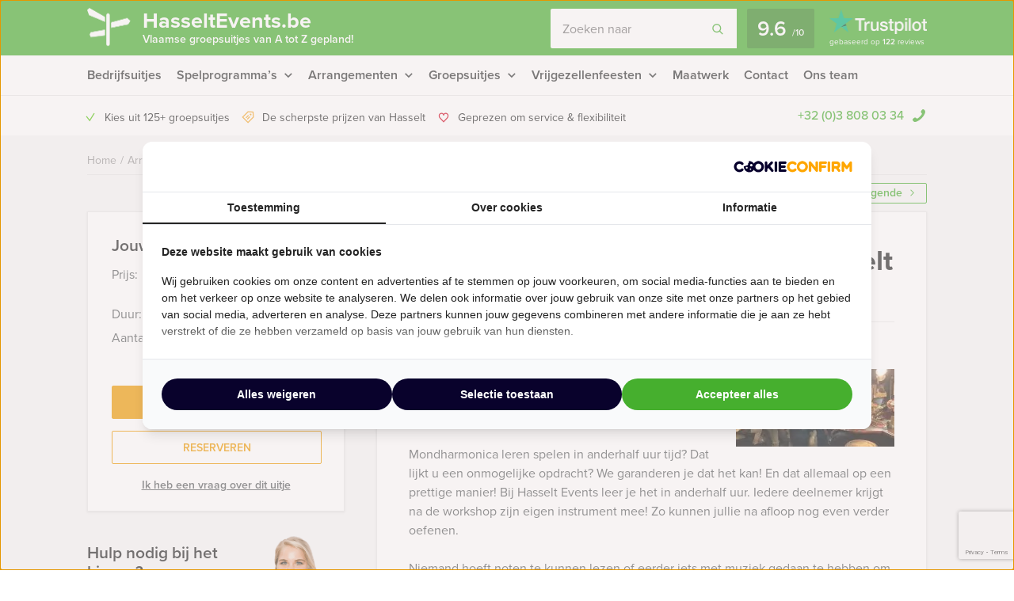

--- FILE ---
content_type: text/html; charset=UTF-8
request_url: https://hasseltevents.be/event/workshop-mondharmonica-in-hasselt/
body_size: 20989
content:
    <!DOCTYPE HTML PUBLIC "-//W3C//DTD HTML 4.01 Transitional//EN" "http://www.w3.org/TR/html4/loose.dtd">
<html xmlns="http://www.w3.org/1999/xhtml" lang="nl"
      xml:lang="nl">
    <head>
                <meta http-equiv="Content-Type" content="text/html; charset=utf-8"/>
<script type="text/javascript">
/* <![CDATA[ */
var gform;gform||(document.addEventListener("gform_main_scripts_loaded",function(){gform.scriptsLoaded=!0}),document.addEventListener("gform/theme/scripts_loaded",function(){gform.themeScriptsLoaded=!0}),window.addEventListener("DOMContentLoaded",function(){gform.domLoaded=!0}),gform={domLoaded:!1,scriptsLoaded:!1,themeScriptsLoaded:!1,isFormEditor:()=>"function"==typeof InitializeEditor,callIfLoaded:function(o){return!(!gform.domLoaded||!gform.scriptsLoaded||!gform.themeScriptsLoaded&&!gform.isFormEditor()||(gform.isFormEditor()&&console.warn("The use of gform.initializeOnLoaded() is deprecated in the form editor context and will be removed in Gravity Forms 3.1."),o(),0))},initializeOnLoaded:function(o){gform.callIfLoaded(o)||(document.addEventListener("gform_main_scripts_loaded",()=>{gform.scriptsLoaded=!0,gform.callIfLoaded(o)}),document.addEventListener("gform/theme/scripts_loaded",()=>{gform.themeScriptsLoaded=!0,gform.callIfLoaded(o)}),window.addEventListener("DOMContentLoaded",()=>{gform.domLoaded=!0,gform.callIfLoaded(o)}))},hooks:{action:{},filter:{}},addAction:function(o,r,e,t){gform.addHook("action",o,r,e,t)},addFilter:function(o,r,e,t){gform.addHook("filter",o,r,e,t)},doAction:function(o){gform.doHook("action",o,arguments)},applyFilters:function(o){return gform.doHook("filter",o,arguments)},removeAction:function(o,r){gform.removeHook("action",o,r)},removeFilter:function(o,r,e){gform.removeHook("filter",o,r,e)},addHook:function(o,r,e,t,n){null==gform.hooks[o][r]&&(gform.hooks[o][r]=[]);var d=gform.hooks[o][r];null==n&&(n=r+"_"+d.length),gform.hooks[o][r].push({tag:n,callable:e,priority:t=null==t?10:t})},doHook:function(r,o,e){var t;if(e=Array.prototype.slice.call(e,1),null!=gform.hooks[r][o]&&((o=gform.hooks[r][o]).sort(function(o,r){return o.priority-r.priority}),o.forEach(function(o){"function"!=typeof(t=o.callable)&&(t=window[t]),"action"==r?t.apply(null,e):e[0]=t.apply(null,e)})),"filter"==r)return e[0]},removeHook:function(o,r,t,n){var e;null!=gform.hooks[o][r]&&(e=(e=gform.hooks[o][r]).filter(function(o,r,e){return!!(null!=n&&n!=o.tag||null!=t&&t!=o.priority)}),gform.hooks[o][r]=e)}});
/* ]]> */
</script>

        <meta name="language" content="dutch">
        <meta name="viewport" content="initial-scale=1,width=device-width">
        <meta name="theme-color" content="#46af2f">
        <link data-minify="1" rel="stylesheet" type="text/css" rel="preload" as="style"
              href="https://hasseltevents.be/wp-content/cache/min/1/wp-content/themes/bz-huisbrand/assets/stylesheets/style.css?ver=1765960767"/>
        <link data-minify="1" rel="stylesheet" type="text/css"
              href="https://hasseltevents.be/wp-content/cache/min/1/wp-content/themes/bz-huisbrand/assets/stylesheets/theme.css?ver=1765960767"/>
        <link data-minify="1" rel="stylesheet" href="https://hasseltevents.be/wp-content/cache/min/1/ghh2biu.css?ver=1765960767">
        
        <title>Workshop Mondharmonica in Hasselt - Gratis offerte?</title>
        <script>
          //<![CDATA[
          function checkCookie(e) {
            var o = getCookie("cookie_preferences"), i = !1;
            if ("" != o) {
              var t = JSON.parse(o);
              void 0 !== t && void 0 !== t[e] && (i = t[e])
            }
            return i
          }

          function getCookie(e) {
            for (var o = e + "=", i = decodeURIComponent(document.cookie).split(";"), t = [], n = 0; n < i.length; n++) 0 == i[n].trim().indexOf(o) && (t = i[n].trim().split("="));
            return 0 < t.length ? t[1] : ""
          }

          //]]>
        </script>
                    <link rel="shortcut icon" type="image/x-icon" href="https://hasseltevents.be/wp-content/uploads/2018/12/favicon-green-dark.png"/>
        
        <meta name="author" content="Hasselt Events"/>        <meta name="DC.title" content="Bij Hasselt Events boekt u de leukste uitjes en arrangementen in de gezelligste stad van Vlaanderen."/>        
                    <script>(function (w, d, s, l, i) {
                w[l] = w[l] || [];
                w[l].push({
                    'gtm.start':
                        new Date().getTime(), event: 'gtm.js'
                });
                var f = d.getElementsByTagName(s)[0],
                    j = d.createElement(s), dl = l != 'dataLayer' ? '&l=' + l : '';
                j.async = true;
                j.src =
                    'https://www.googletagmanager.com/gtm.js?id=' + i + dl;
                f.parentNode.insertBefore(j, f);
            })(window, document, 'script', 'dataLayer', 'GTM-KJLDF3G');</script>
        
        <!-- WP HEAD -->
        <meta name='robots' content='index, follow, max-image-preview:large, max-snippet:-1, max-video-preview:-1' />
	<style>img:is([sizes="auto" i], [sizes^="auto," i]) { contain-intrinsic-size: 3000px 1500px }</style>
	
	<!-- This site is optimized with the Yoast SEO plugin v26.0 - https://yoast.com/wordpress/plugins/seo/ -->
	<meta name="description" content="Workshop Mondharmonica in Hasselt ➔ Pas jouw uitje aan naar jouw wensen! Offerte binnen een dag!" />
	<link rel="canonical" href="https://hasseltevents.be/event/workshop-mondharmonica-in-hasselt/" />
	<meta property="og:locale" content="nl_NL" />
	<meta property="og:type" content="article" />
	<meta property="og:title" content="Workshop Mondharmonica in Hasselt - Gratis offerte?" />
	<meta property="og:description" content="Workshop Mondharmonica in Hasselt ➔ Pas jouw uitje aan naar jouw wensen! Offerte binnen een dag!" />
	<meta property="og:url" content="https://hasseltevents.be/event/workshop-mondharmonica-in-hasselt/" />
	<meta property="og:site_name" content="Hasselt Events" />
	<meta property="article:modified_time" content="2025-12-04T08:13:25+00:00" />
	<!-- / Yoast SEO plugin. -->


<link rel='dns-prefetch' href='//www.google.com' />

<link data-minify="1" rel='stylesheet' id='datepicker_css-css' href='https://hasseltevents.be/wp-content/cache/min/1/wp-content/themes/bz-huisbrand/assets/stylesheets/gform/datepicker.css?ver=1765960767' type='text/css' media='all' />
<link data-minify="1" rel='stylesheet' id='gform_general_styling-css' href='https://hasseltevents.be/wp-content/cache/min/1/wp-content/themes/bz-huisbrand/assets/stylesheets/gform/gform.css?ver=1765960767' type='text/css' media='all' />
<style id='classic-theme-styles-inline-css' type='text/css'>
/*! This file is auto-generated */
.wp-block-button__link{color:#fff;background-color:#32373c;border-radius:9999px;box-shadow:none;text-decoration:none;padding:calc(.667em + 2px) calc(1.333em + 2px);font-size:1.125em}.wp-block-file__button{background:#32373c;color:#fff;text-decoration:none}
</style>
<style id='global-styles-inline-css' type='text/css'>
:root{--wp--preset--aspect-ratio--square: 1;--wp--preset--aspect-ratio--4-3: 4/3;--wp--preset--aspect-ratio--3-4: 3/4;--wp--preset--aspect-ratio--3-2: 3/2;--wp--preset--aspect-ratio--2-3: 2/3;--wp--preset--aspect-ratio--16-9: 16/9;--wp--preset--aspect-ratio--9-16: 9/16;--wp--preset--color--black: #000000;--wp--preset--color--cyan-bluish-gray: #abb8c3;--wp--preset--color--white: #ffffff;--wp--preset--color--pale-pink: #f78da7;--wp--preset--color--vivid-red: #cf2e2e;--wp--preset--color--luminous-vivid-orange: #ff6900;--wp--preset--color--luminous-vivid-amber: #fcb900;--wp--preset--color--light-green-cyan: #7bdcb5;--wp--preset--color--vivid-green-cyan: #00d084;--wp--preset--color--pale-cyan-blue: #8ed1fc;--wp--preset--color--vivid-cyan-blue: #0693e3;--wp--preset--color--vivid-purple: #9b51e0;--wp--preset--gradient--vivid-cyan-blue-to-vivid-purple: linear-gradient(135deg,rgba(6,147,227,1) 0%,rgb(155,81,224) 100%);--wp--preset--gradient--light-green-cyan-to-vivid-green-cyan: linear-gradient(135deg,rgb(122,220,180) 0%,rgb(0,208,130) 100%);--wp--preset--gradient--luminous-vivid-amber-to-luminous-vivid-orange: linear-gradient(135deg,rgba(252,185,0,1) 0%,rgba(255,105,0,1) 100%);--wp--preset--gradient--luminous-vivid-orange-to-vivid-red: linear-gradient(135deg,rgba(255,105,0,1) 0%,rgb(207,46,46) 100%);--wp--preset--gradient--very-light-gray-to-cyan-bluish-gray: linear-gradient(135deg,rgb(238,238,238) 0%,rgb(169,184,195) 100%);--wp--preset--gradient--cool-to-warm-spectrum: linear-gradient(135deg,rgb(74,234,220) 0%,rgb(151,120,209) 20%,rgb(207,42,186) 40%,rgb(238,44,130) 60%,rgb(251,105,98) 80%,rgb(254,248,76) 100%);--wp--preset--gradient--blush-light-purple: linear-gradient(135deg,rgb(255,206,236) 0%,rgb(152,150,240) 100%);--wp--preset--gradient--blush-bordeaux: linear-gradient(135deg,rgb(254,205,165) 0%,rgb(254,45,45) 50%,rgb(107,0,62) 100%);--wp--preset--gradient--luminous-dusk: linear-gradient(135deg,rgb(255,203,112) 0%,rgb(199,81,192) 50%,rgb(65,88,208) 100%);--wp--preset--gradient--pale-ocean: linear-gradient(135deg,rgb(255,245,203) 0%,rgb(182,227,212) 50%,rgb(51,167,181) 100%);--wp--preset--gradient--electric-grass: linear-gradient(135deg,rgb(202,248,128) 0%,rgb(113,206,126) 100%);--wp--preset--gradient--midnight: linear-gradient(135deg,rgb(2,3,129) 0%,rgb(40,116,252) 100%);--wp--preset--font-size--small: 13px;--wp--preset--font-size--medium: 20px;--wp--preset--font-size--large: 36px;--wp--preset--font-size--x-large: 42px;--wp--preset--spacing--20: 0.44rem;--wp--preset--spacing--30: 0.67rem;--wp--preset--spacing--40: 1rem;--wp--preset--spacing--50: 1.5rem;--wp--preset--spacing--60: 2.25rem;--wp--preset--spacing--70: 3.38rem;--wp--preset--spacing--80: 5.06rem;--wp--preset--shadow--natural: 6px 6px 9px rgba(0, 0, 0, 0.2);--wp--preset--shadow--deep: 12px 12px 50px rgba(0, 0, 0, 0.4);--wp--preset--shadow--sharp: 6px 6px 0px rgba(0, 0, 0, 0.2);--wp--preset--shadow--outlined: 6px 6px 0px -3px rgba(255, 255, 255, 1), 6px 6px rgba(0, 0, 0, 1);--wp--preset--shadow--crisp: 6px 6px 0px rgba(0, 0, 0, 1);}:where(.is-layout-flex){gap: 0.5em;}:where(.is-layout-grid){gap: 0.5em;}body .is-layout-flex{display: flex;}.is-layout-flex{flex-wrap: wrap;align-items: center;}.is-layout-flex > :is(*, div){margin: 0;}body .is-layout-grid{display: grid;}.is-layout-grid > :is(*, div){margin: 0;}:where(.wp-block-columns.is-layout-flex){gap: 2em;}:where(.wp-block-columns.is-layout-grid){gap: 2em;}:where(.wp-block-post-template.is-layout-flex){gap: 1.25em;}:where(.wp-block-post-template.is-layout-grid){gap: 1.25em;}.has-black-color{color: var(--wp--preset--color--black) !important;}.has-cyan-bluish-gray-color{color: var(--wp--preset--color--cyan-bluish-gray) !important;}.has-white-color{color: var(--wp--preset--color--white) !important;}.has-pale-pink-color{color: var(--wp--preset--color--pale-pink) !important;}.has-vivid-red-color{color: var(--wp--preset--color--vivid-red) !important;}.has-luminous-vivid-orange-color{color: var(--wp--preset--color--luminous-vivid-orange) !important;}.has-luminous-vivid-amber-color{color: var(--wp--preset--color--luminous-vivid-amber) !important;}.has-light-green-cyan-color{color: var(--wp--preset--color--light-green-cyan) !important;}.has-vivid-green-cyan-color{color: var(--wp--preset--color--vivid-green-cyan) !important;}.has-pale-cyan-blue-color{color: var(--wp--preset--color--pale-cyan-blue) !important;}.has-vivid-cyan-blue-color{color: var(--wp--preset--color--vivid-cyan-blue) !important;}.has-vivid-purple-color{color: var(--wp--preset--color--vivid-purple) !important;}.has-black-background-color{background-color: var(--wp--preset--color--black) !important;}.has-cyan-bluish-gray-background-color{background-color: var(--wp--preset--color--cyan-bluish-gray) !important;}.has-white-background-color{background-color: var(--wp--preset--color--white) !important;}.has-pale-pink-background-color{background-color: var(--wp--preset--color--pale-pink) !important;}.has-vivid-red-background-color{background-color: var(--wp--preset--color--vivid-red) !important;}.has-luminous-vivid-orange-background-color{background-color: var(--wp--preset--color--luminous-vivid-orange) !important;}.has-luminous-vivid-amber-background-color{background-color: var(--wp--preset--color--luminous-vivid-amber) !important;}.has-light-green-cyan-background-color{background-color: var(--wp--preset--color--light-green-cyan) !important;}.has-vivid-green-cyan-background-color{background-color: var(--wp--preset--color--vivid-green-cyan) !important;}.has-pale-cyan-blue-background-color{background-color: var(--wp--preset--color--pale-cyan-blue) !important;}.has-vivid-cyan-blue-background-color{background-color: var(--wp--preset--color--vivid-cyan-blue) !important;}.has-vivid-purple-background-color{background-color: var(--wp--preset--color--vivid-purple) !important;}.has-black-border-color{border-color: var(--wp--preset--color--black) !important;}.has-cyan-bluish-gray-border-color{border-color: var(--wp--preset--color--cyan-bluish-gray) !important;}.has-white-border-color{border-color: var(--wp--preset--color--white) !important;}.has-pale-pink-border-color{border-color: var(--wp--preset--color--pale-pink) !important;}.has-vivid-red-border-color{border-color: var(--wp--preset--color--vivid-red) !important;}.has-luminous-vivid-orange-border-color{border-color: var(--wp--preset--color--luminous-vivid-orange) !important;}.has-luminous-vivid-amber-border-color{border-color: var(--wp--preset--color--luminous-vivid-amber) !important;}.has-light-green-cyan-border-color{border-color: var(--wp--preset--color--light-green-cyan) !important;}.has-vivid-green-cyan-border-color{border-color: var(--wp--preset--color--vivid-green-cyan) !important;}.has-pale-cyan-blue-border-color{border-color: var(--wp--preset--color--pale-cyan-blue) !important;}.has-vivid-cyan-blue-border-color{border-color: var(--wp--preset--color--vivid-cyan-blue) !important;}.has-vivid-purple-border-color{border-color: var(--wp--preset--color--vivid-purple) !important;}.has-vivid-cyan-blue-to-vivid-purple-gradient-background{background: var(--wp--preset--gradient--vivid-cyan-blue-to-vivid-purple) !important;}.has-light-green-cyan-to-vivid-green-cyan-gradient-background{background: var(--wp--preset--gradient--light-green-cyan-to-vivid-green-cyan) !important;}.has-luminous-vivid-amber-to-luminous-vivid-orange-gradient-background{background: var(--wp--preset--gradient--luminous-vivid-amber-to-luminous-vivid-orange) !important;}.has-luminous-vivid-orange-to-vivid-red-gradient-background{background: var(--wp--preset--gradient--luminous-vivid-orange-to-vivid-red) !important;}.has-very-light-gray-to-cyan-bluish-gray-gradient-background{background: var(--wp--preset--gradient--very-light-gray-to-cyan-bluish-gray) !important;}.has-cool-to-warm-spectrum-gradient-background{background: var(--wp--preset--gradient--cool-to-warm-spectrum) !important;}.has-blush-light-purple-gradient-background{background: var(--wp--preset--gradient--blush-light-purple) !important;}.has-blush-bordeaux-gradient-background{background: var(--wp--preset--gradient--blush-bordeaux) !important;}.has-luminous-dusk-gradient-background{background: var(--wp--preset--gradient--luminous-dusk) !important;}.has-pale-ocean-gradient-background{background: var(--wp--preset--gradient--pale-ocean) !important;}.has-electric-grass-gradient-background{background: var(--wp--preset--gradient--electric-grass) !important;}.has-midnight-gradient-background{background: var(--wp--preset--gradient--midnight) !important;}.has-small-font-size{font-size: var(--wp--preset--font-size--small) !important;}.has-medium-font-size{font-size: var(--wp--preset--font-size--medium) !important;}.has-large-font-size{font-size: var(--wp--preset--font-size--large) !important;}.has-x-large-font-size{font-size: var(--wp--preset--font-size--x-large) !important;}
:where(.wp-block-post-template.is-layout-flex){gap: 1.25em;}:where(.wp-block-post-template.is-layout-grid){gap: 1.25em;}
:where(.wp-block-columns.is-layout-flex){gap: 2em;}:where(.wp-block-columns.is-layout-grid){gap: 2em;}
:root :where(.wp-block-pullquote){font-size: 1.5em;line-height: 1.6;}
</style>
<script type="text/javascript" src="https://hasseltevents.be/wp-content/themes/bz-huisbrand/assets/javascripts/jquery.js?ver=1.11.1" id="jquery-js"></script>
<link rel="EditURI" type="application/rsd+xml" title="RSD" href="https://hasseltevents.be/xmlrpc.php?rsd" />
<meta name="generator" content="WordPress 6.8.3" />
<link rel='shortlink' href='https://hasseltevents.be/?p=8912' />

        <!-- WP HEAD -->

                <!-- Google Analytics -->
        <script>!function (e, a, t, n, g, c, o) {
                e.GoogleAnalyticsObject = g, e.ga = e.ga || function () {
                    (e.ga.q = e.ga.q || []).push(arguments)
                }, e.ga.l = 1 * new Date, c = a.createElement(t), o = a.getElementsByTagName(t)[0], c.async = 1, c.src = "https://hasseltevents.be/wp-content/themes/bz-huisbrand/assets/javascripts/analytics.js", o.parentNode.insertBefore(c, o)
            }(window, document, "script", 0, "ga"), ga("create", "UA-147663245-1", "auto"), ga("send", "pageview"), ga("set", "anonymizeIp", !0), ga("set", "forceSSL", !0);</script>
        <!-- End Google Analytics -->
        
<script type="application/ld+json">{"@context":"https:\/\/schema.org\/","@graph":[{"@type":"WebPage","name":"Workshop Mondharmonica in Hasselt","description":"&lt;p&gt;Leer zelf de leukste (Blues) liedjes te spelen op de mondharmonica tijdens onze workshop van Hasselt Events.&lt;\/p&gt;\n","url":"https:\/\/hasseltevents.be\/event\/workshop-mondharmonica-in-hasselt\/","@id":"https:\/\/hasseltevents.be\/event\/workshop-mondharmonica-in-hasselt\/#WebPage","primaryImageOfPage":{"@type":"ImageObject","url":"https:\/\/hasseltevents.be\/wp-content\/uploads\/2019\/10\/IMG_5890Harmonica-kroeg-002-1280x628.jpg"},"potentialAction":{"@id":"https:\/\/hasseltevents.be#SearchAction"},"inLanguage":"nl-NL","publisher":{"@id":"https:\/\/hasseltevents.be#Organization"},"about":{"@id":"https:\/\/hasseltevents.be\/event\/workshop-mondharmonica-in-hasselt\/#Product"},"isPartOf":{"@id":"https:\/\/hasseltevents.be#WebSite"},"breadcrumb":{"@type":"BreadcrumbList","itemListElement":[{"@type":"listItem","position":1,"item":{"@type":"WebPage","@id":"https:\/\/hasseltevents.be\/#WebPage","url":"https:\/\/hasseltevents.be\/","name":"Home"}},{"@type":"listItem","position":2,"item":{"@type":"WebPage","@id":"https:\/\/hasseltevents.be\/arrangementen\/#WebPage","url":"https:\/\/hasseltevents.be\/arrangementen\/","name":"Arrangementen"}},{"@type":"listItem","position":3,"item":{"@id":"https:\/\/hasseltevents.be\/event\/workshop-mondharmonica-in-hasselt\/#WebPage","name":"Workshop Mondharmonica in Hasselt"}}]},"hasPart":{"@id":"https:\/\/hasseltevents.be\/event\/workshop-mondharmonica-in-hasselt\/#FAQPage"}},{"@type":"Product","name":"Workshop Mondharmonica in Hasselt","@id":"https:\/\/hasseltevents.be\/event\/workshop-mondharmonica-in-hasselt\/#Product","url":"https:\/\/hasseltevents.be\/event\/workshop-mondharmonica-in-hasselt\/","image":{"@type":"ImageObject","url":"https:\/\/hasseltevents.be\/wp-content\/uploads\/2019\/10\/IMG_5890Harmonica-kroeg-002.jpg"},"description":"&lt;p&gt;Leer zelf de leukste (Blues) liedjes te spelen op de mondharmonica tijdens onze workshop van Hasselt Events.&lt;\/p&gt;\n","brand":{"@id":"https:\/\/hasseltevents.be#Organization"},"offers":{"@type":"AggregateOffer","priceCurrency":"EUR","offerCount":1,"lowPrice":"42.50","highPrice":"42.50","seller":{"@id":"https:\/\/hasseltevents.be#Organization"}}},{"@type":"FAQPage","@id":"https:\/\/hasseltevents.be\/event\/workshop-mondharmonica-in-hasselt\/#FAQPage","mainEntity":[]},{"@type":"WebSite","name":"Hasselt Events","url":"https:\/\/hasseltevents.be","@id":"https:\/\/hasseltevents.be#WebSite","potentialAction":{"@type":"SearchAction","@id":"https:\/\/hasseltevents.be#SearchAction","target":"https:\/\/hasseltevents.be\/zoeken\/{search_term_string}","query-input":"required name=search_term_string"},"inLanguage":"nl-NL","publisher":{"@id":"https:\/\/hasseltevents.be#Organization"},"about":{"@id":"https:\/\/hasseltevents.be#Organization"}},{"@type":"Organization","name":"Hasselt Events","alternateName":"Hasselt Events","url":"https:\/\/hasseltevents.be","@id":"https:\/\/hasseltevents.be#Organization","telephone":"","email":"info@hasseltevents.be","address":{"@type":"PostalAddress","streetAddress":"De Keyserlei 58-60 ","addressLocality":"Antwerpen","postalCode":"2018","addressCountry":"NL"},"contactPoint":{"@type":"ContactPoint","telephone":"","email":"info@hasseltevents.be","contactType":"customer service"},"sameAs":["https:\/\/www.facebook.com\/Hasselt-Events-304218143628320\/","","","","https:\/\/www.youtube.com\/user\/huisbrandevents"],"aggregateRating":{"@type":"AggregateRating","itemReviewed":{"@id":"https:\/\/hasseltevents.be#Organization"},"ratingCount":122,"bestRating":"10","ratingValue":9.6,"sameAs":"https:\/\/nl.trustpilot.com\/review\/maastrichtexcursies.nl"}}]}</script>
        <!--    <script>
       var cookie_popup_url = "///assets/cookie/cookie_popup.php";
    </script> -->
        
    <meta name="generator" content="WP Rocket 3.19.4" data-wpr-features="wpr_defer_js wpr_minify_concatenate_js wpr_minify_css wpr_preload_links wpr_desktop" /></head>
<body class="loading body-single-event">
<div data-rocket-location-hash="4150e7f27eabf547752f37e932dedda7" class="body">
    <div data-rocket-location-hash="39512a641ddfc86dc2d5065af06aa3ca" class="overlay-general"></div>
        <div data-rocket-location-hash="9f0e67bf8e9c21abac78de90bfd3fa08" class="header-top">
    <div data-rocket-location-hash="4c0bf78c47c78da60d59ccfd9f86e974" class="wrapper">
        <div class="header-top-container">
            <div class="header-top-in">
                <div class="header-top-in-left">
                    <div class="header-logo">
                        <a href="https://hasseltevents.be" class="header-logo-left">
                                                            <img alt=""
                                     src="https://hasseltevents.be/wp-content/uploads/2017/08/marker.png"
                                     width="110" height="125"/>
                                
                        </a>
                        <a href="https://hasseltevents.be" class="header-logo-right">
                            HasseltEvents.be                                                            <span>Vlaamse groepsuitjes van A tot Z gepland!</span>
                                                    </a>
                    </div>
                    <div class="header-mobile">
                        <div class="header-mobile-open">
                            <span></span>
                            <span></span>
                            <span></span>

                            <div class="header-mobile-text">Menu</div>
                            <div class="header-mobile-favorites"><span class="favorite-counter"
                                                                       data-fav-count="">0</span>
                            </div>
                        </div>
                    </div>
                </div>

                <div class="header-top-in-right header-top-in-middle">
                                            <div class="header-top-in-right-search">
                            <div class="header-search-container">
                                <div class="searchBar">
                                    <form action="" method="GET">
                                        <input type="text" name="search_keywords" autocomplete="off" id="headerSearch"
                                               placeholder="Zoeken naar">
                                        <div class="search-speech" onclick="startDictation()">
                                            <span class="icon icon-microphone"></span>
                                            <span class="icon icon-microphone-slash"></span>
                                        </div>
                                        <div class="speech-waves">
                                            <div class="speech-waves-in">
                                                <div class="speech-waves-image">
                                                    <span class="icon icon-sound-waves"></span>
                                                </div>
                                            </div>
                                        </div>
                                        <button name="Search" class="btn search-btn">
                                            <span>Zoeken</span>
                                            <i class="icon icon-search"></i></button>
                                        <div class="search-close-mobile">
                                            <div class="search-close-mobile-in">
                                                <i class="icon icon-cross"></i>
                                            </div>
                                        </div>
                                        <div data-rocket-location-hash="e24092760669fca76a942fe7d2b57acf" class="clear"></div>
                                    </form>
                                    <div class="autoComplete-block">
                                        <div class="autoComplete-block-in">

                                            <div class="autoComplete-help">
                                                <div class="autoComplete-help-title">
                                                    <i class="icon icon-subarrow-right"></i>
                                                    Zoek bijvoorbeeld op "<b>Bedrijfsuitje</b>" of "<b>Rondvaartboot</b>"                                                </div>
                                                                                                    <div class="autoComplete-subtitle">
                                                        Of kies uit een van deze uitjes                                                    </div>
                                                    <div class="autoCompleteItems" style="display: block;">
                                                                                                                    <a href="https://hasseltevents.be/event/crime-city-shoot-out/"
                                                               class="item category">
                                                                <div class="img">
                                                                    <img src="https://hasseltevents.be/wp-content/uploads/2013/07/crime-city-130x195.png"
                                                                         alt="">
                                                                </div>
                                                                <div class="item-content">
                                                                    <div class="item-title">
                                                                        Crime City Tablet Game Shoot Out in Hasselt                                                                    </div>
                                                                    <div class="item-price">

                                                                        <small>Vanaf &euro;27,50<small> p.p. excl. BTW</small></small>
                                                                    </div>
                                                                </div>
                                                            </a>
                                                                                                                        <a href="https://hasseltevents.be/event/walking-dinner-tour/"
                                                               class="item category">
                                                                <div class="img">
                                                                    <img src="https://hasseltevents.be/wp-content/uploads/2013/07/walkingdinner-200x300-130x195.jpg"
                                                                         alt="">
                                                                </div>
                                                                <div class="item-content">
                                                                    <div class="item-title">
                                                                        Walking Dinner in Hasselt                                                                    </div>
                                                                    <div class="item-price">

                                                                        <small>Vanaf &euro;77,50<small> p.p. excl. BTW</small></small>
                                                                    </div>
                                                                </div>
                                                            </a>
                                                                                                                        <a href="https://hasseltevents.be/event/wie-is-de-rat/"
                                                               class="item category">
                                                                <div class="img">
                                                                    <img src="https://hasseltevents.be/wp-content/uploads/2013/07/wie-is-de-ratkopie-130x195.png"
                                                                         alt="">
                                                                </div>
                                                                <div class="item-content">
                                                                    <div class="item-title">
                                                                        Wie is de Rat in Hasselt                                                                    </div>
                                                                    <div class="item-price">

                                                                        <small>Vanaf &euro;24,50<small> p.p. excl. BTW</small></small>
                                                                    </div>
                                                                </div>
                                                            </a>
                                                                                                                </div>
                                                                                            </div>

                                            <div class="autoComplete-title"
                                                 data-text-results="Uitjes"
                                                 data-text-no-results="Geen resultaten"
                                                 data-text-loading="Laden..">

                                            </div>

                                            <div class="autoComplete-block-content">

                                                <div class="loader-div">
                                                    <div class="loader">
                                                        <svg xmlns="http://www.w3.org/2000/svg" viewBox="0 0 109 97">
                                                            <g class="loader3">
                                                                <polygon class="loader3_sign3"
                                                                         points="0 5 5 19 45 36 45 23 6 0 0 5"/>
                                                                <polygon class="loader3_sign2"
                                                                         points="109 33 104 42 60 51 60 37 101 26 109 33"/>
                                                                <polygon class="loader3_sign1"
                                                                         points="9 75 45 70 45 56 9 62 6 68 9 75"/>
                                                                <line class="loader3_pole" x1="52.5" y1="92.5" x2="52.5"
                                                                      y2="18"/>
                                                            </g>
                                                        </svg>
                                                    </div>
                                                </div>

                                                <div class="autoComplete-block-in">
                                                    <div class="autoComplete-block-left">
                                                        <div class="autoComplete-title-categories events-title">Uitjes</div>
                                                        <div class="autoCompleteItems autoCompleteItemsEvents">
                                                            <!--EVENTS-->
                                                        </div>

                                                        <div class="autoComplete-title-categories locations-title">Locaties</div>
                                                        <div class="autoCompleteItems autoCompleteItemLocations">
                                                            <!--EVENEMENT LOCATIES-->
                                                        </div>

                                                    </div>

                                                    <div class="autoComplete-block-right">
                                                        <div class="autoComplete-title-categories categories-title">Categorieën</div>
                                                        <div class="autoCompleteItems autoCompleteItemsCategories">
                                                            <div class="categories">
                                                                <!--CATEGORIES-->
                                                            </div>
                                                            <div data-rocket-location-hash="3e92a05bff140d09db6b60c4e1831977" class="clear"></div>
                                                        </div>
                                                    </div>
                                                </div>

                                                <div class="all-results">Alle resultaten</div>

                                            </div>

                                        </div>
                                    </div>
                                </div>
                            </div>
                        </div>
                                        
                            <a href="https://nl.trustpilot.com/review/maastrichtexcursies.nl" target="_blank" class="header-trustpilot">
                                <span class="header-trustpilot-score">
                                    <span>
	                                    9.6                                    </span>
                                    <small>/<span>10</span></small>
	                            </span>
                                <span class="header-trustpilot-count">
                                                                <img src="https://hasseltevents.be/wp-content/uploads/2019/09/trustpilot-4.png"
                                         alt="Trustpilot" width="123"/>
	                                <span class="header-trustpilot-count-text">
	                                    gebaseerd op                                        <strong>122</strong> reviews	                                </span>
	                            </span>
                            </a>
                                            </div>
            </div>
        </div>
    </div>
</div>
    <div data-rocket-location-hash="60df88ba98bde42c94227f85b8e465ba" class="header-navigation sticky-container">
        <div data-rocket-location-hash="eb05310596d837264956fcb5719fa3b6" class="sticky-container-wrapper">
            <div class="sticky-container-in">
                <div data-rocket-location-hash="1141456e3a14e1d6abc08bbcf501c846" class="wrapper">
                    <div class="header-navigation-mobile">
                        <div class="header-phone">
                            <div>
                                <a href="tel:+32(0)38080334">+32 (0)3 808 03 34</a>
                                <i class="icon icon-phone-mobile-full"></i></div>
                        </div>

                        <a class="header-fav-counter" href="https://hasseltevents.be/favorieten/"><i
                                    class="icon icon-star-full"></i> <span class="favorite-counter"
                                                                           data-fav-count="">0</span></a>

                    </div>
                    <div class="header-navigation-in">
                        <div class="header-navigation-left">
                            <ul id="menu-hoofd-navigatie" class="menu"><li id="menu-item-6420" class="menu-item menu-item-type-taxonomy menu-item-object-categories menu-item-6420"><a href="https://hasseltevents.be/bedrijfsuitjes/" title="Bedrijfsuitjes in Hasselt">Bedrijfsuitjes</a></li>
<li id="menu-item-6396" class="menu-item menu-item-type-taxonomy menu-item-object-categories menu-item-has-children menu-item-6396"><a href="https://hasseltevents.be/spelprogrammas/" title="Ontdek de leuke spelprogramma&#8217;s, spelevenementen, speurtochten, puzzeltochten, gps-citygames in Hasselt">Spelprogramma&#8217;s</a>
<ul class="sub-menu">
	<li id="menu-item-9371" class="menu-item menu-item-type-taxonomy menu-item-object-categories menu-item-9371"><a href="https://hasseltevents.be/spelprogrammas/">Spellen</a></li>
	<li id="menu-item-9369" class="menu-item menu-item-type-taxonomy menu-item-object-categories menu-item-9369"><a href="https://hasseltevents.be/quizzes/">Quizzes</a></li>
	<li id="menu-item-9370" class="menu-item menu-item-type-taxonomy menu-item-object-categories menu-item-9370"><a href="https://hasseltevents.be/tablet-city-games/">Tablet City Games</a></li>
	<li id="menu-item-9368" class="menu-item-last menu-item menu-item-type-custom menu-item-object-custom menu-item-9368"><a href="https://hasseltevents.be/arrangementen/?category=323,325,338">Alle spelprogramma&#8217;s</a></li>
</ul>
</li>
<li id="menu-item-7258" class="menu-item menu-item-type-custom menu-item-object-custom menu-item-has-children menu-item-7258"><a href="https://hasseltevents.be/arrangementen/?category=315,319,327,328,329">Arrangementen</a>
<ul class="sub-menu">
	<li id="menu-item-6397" class="menu-item menu-item-type-taxonomy menu-item-object-categories menu-item-6397"><a href="https://hasseltevents.be/dagarrangementen/" title="Ontdek de dagarrangementen van Hasselt Events">Dagarrangementen</a></li>
	<li id="menu-item-6398" class="menu-item menu-item-type-taxonomy menu-item-object-categories menu-item-6398"><a href="https://hasseltevents.be/avondarrangementen/" title="Ontdek de avondarrangementen van Hasselt Events">Avondarrangementen</a></li>
	<li id="menu-item-6401" class="menu-item menu-item-type-taxonomy menu-item-object-categories menu-item-6401"><a href="https://hasseltevents.be/themafeesten/" title="Themafeesten in Hasselt">Themafeesten</a></li>
	<li id="menu-item-6402" class="menu-item menu-item-type-taxonomy menu-item-object-categories menu-item-6402"><a href="https://hasseltevents.be/vergaderen/" title="Vergaderarrangementen in Hasselt">Vergaderen</a></li>
	<li id="menu-item-9128" class="menu-item menu-item-type-taxonomy menu-item-object-categories menu-item-9128"><a href="https://hasseltevents.be/tablet-city-games/">Tablet City Games</a></li>
	<li id="menu-item-9129" class="menu-item menu-item-type-taxonomy menu-item-object-categories menu-item-9129"><a href="https://hasseltevents.be/virtual-reality-games/">Virtual Reality Games</a></li>
	<li id="menu-item-9457" class="menu-item menu-item-type-taxonomy menu-item-object-categories menu-item-9457"><a href="https://hasseltevents.be/winteruitjes/">Kerst en winteruitjes</a></li>
	<li id="menu-item-7259" class="menu-item-last menu-item menu-item-type-custom menu-item-object-custom menu-item-7259"><a href="https://hasseltevents.be/arrangementen/?category=315,319,327,328,329">Alle arrangementen</a></li>
</ul>
</li>
<li id="menu-item-7260" class="menu-item menu-item-type-custom menu-item-object-custom menu-item-has-children menu-item-7260"><a href="https://hasseltevents.be/arrangementen/?category=323,324,325,331">Groepsuitjes</a>
<ul class="sub-menu">
	<li id="menu-item-9372" class="menu-item menu-item-type-taxonomy menu-item-object-categories menu-item-9372"><a href="https://hasseltevents.be/spelprogrammas/">Spelprogramma&#8217;s</a></li>
	<li id="menu-item-6399" class="menu-item menu-item-type-taxonomy menu-item-object-categories menu-item-6399"><a href="https://hasseltevents.be/rondleidingen/" title="Rondleidingen in Hasselt">Rondleidingen</a></li>
	<li id="menu-item-6394" class="menu-item menu-item-type-taxonomy menu-item-object-categories current-event-ancestor current-event-parent menu-item-6394 current-menu-item"><a href="https://hasseltevents.be/workshops/" title="Workshops in Hasselt">Workshops</a></li>
	<li id="menu-item-7261" class="menu-item menu-item-type-taxonomy menu-item-object-categories menu-item-7261"><a href="https://hasseltevents.be/quizzes/">Quizzes</a></li>
	<li id="menu-item-9126" class="menu-item menu-item-type-taxonomy menu-item-object-categories menu-item-9126"><a href="https://hasseltevents.be/tablet-city-games/">Tablet City Games</a></li>
	<li id="menu-item-9127" class="menu-item menu-item-type-taxonomy menu-item-object-categories menu-item-9127"><a href="https://hasseltevents.be/virtual-reality-games/">Virtual Reality Games</a></li>
	<li id="menu-item-7262" class="menu-item-last menu-item menu-item-type-custom menu-item-object-custom menu-item-7262"><a href="https://hasseltevents.be/arrangementen/?category=323,324,325,331">Alle groepsuitjes</a></li>
</ul>
</li>
<li id="menu-item-6395" class="menu-item menu-item-type-taxonomy menu-item-object-categories menu-item-has-children menu-item-6395"><a href="https://hasseltevents.be/vrijgezellenfeesten/" title="Vrijgezellenfeesten in Hasselt">Vrijgezellenfeesten</a>
<ul class="sub-menu">
	<li id="menu-item-7707" class="menu-item menu-item-type-taxonomy menu-item-object-categories menu-item-7707"><a href="https://hasseltevents.be/vrijgezellenfeest-mannen/">Mannen</a></li>
	<li id="menu-item-7708" class="menu-item menu-item-type-taxonomy menu-item-object-categories menu-item-7708"><a href="https://hasseltevents.be/vrijgezellenfeest-vrouwen/">Vrouwen</a></li>
	<li id="menu-item-7709" class="menu-item-last menu-item menu-item-type-taxonomy menu-item-object-categories menu-item-7709"><a href="https://hasseltevents.be/vrijgezellenfeesten/">Alle vrijgezellenfeesten</a></li>
</ul>
</li>
<li id="menu-item-6878" class="menu-item menu-item-type-post_type menu-item-object-page menu-item-6878"><a href="https://hasseltevents.be/maatwerk/">Maatwerk</a></li>
<li id="menu-item-6641" class="menu-item menu-item-type-post_type menu-item-object-page menu-item-6641"><a href="https://hasseltevents.be/contact/">Contact</a></li>
<li id="menu-item-9313" class="menu-item menu-item-type-custom menu-item-object-custom menu-item-9313"><a href="/ons-team">Ons team</a></li>
</ul>                        </div>

                    </div>
                </div>

            </div>
            <div class="header-mobile-close">
                <i class="icon icon-cross"></i>
            </div>
        </div>
    </div>
    
    <div data-rocket-location-hash="20a9d8b9d3d242d2e3b653a755aaa039" class="header-contact">
        <a href="tel:+32(0)38080334"
           class="header-contact-in">+32 (0)3 808 03 34            <i class="icon icon-phone-mobile-full"></i>
        </a>
    </div>

            <div data-rocket-location-hash="eb004cf13dbd033293debe273b02444a" class="header-usps ">
            <div data-rocket-location-hash="9b77a156593add2862645c4ba60d1e82" class="wrapper">
            	<div class="header-usps-in">
	                <div class="header-usps-left">
                                            <div class="usp">
                                <i class="green icon icon-check"></i>Kies uit 125+ groepsuitjes                            </div>
                                                    <div class="usp">
                                <i class="yellow icon icon-tag"></i>De scherpste prijzen van Hasselt                            </div>
                                                    <div class="usp">
                                <i class="red icon icon-love"></i>Geprezen om service & flexibiliteit                            </div>
                                        </div>
	                <div class="header-usps-right">
                        <div class="header-phone">
                            <div><a href="tel:+32(0)38080334">+32 (0)3 808 03 34</a> <i class="icon icon-phone-mobile-full"></i></div>
                        </div>
                        <a class="header-fav-counter" href="https://hasseltevents.be/favorieten/"><i class="icon icon-star-full"></i> <span class="favorite-counter" data-fav-count="">0</span></a>
	           		 </div>
           	 	</div>
            </div>
        </div>
            <div data-rocket-location-hash="a423b3a27ca55c65055bd991072aef2f" class="page-content">
    
    <div data-rocket-location-hash="038670bf4dd3842d4769e946907ee30b" class="event-content ">
        <div class="event-top-actions">
            <div class="header-breadcrumbs">
    <div data-rocket-location-hash="dc891f8bd8dd2fe0682afe1f7fa4c5ff" class="wrapper">
        <div class="breadcrumbs">
            <div>
                <div class="breadcrumb"><a href="https://hasseltevents.be/" class="">Home</a></div><span>/</span><div class="breadcrumb"><a href="https://hasseltevents.be/arrangementen/" class="">Arrangementen</a></div><span>/</span><div class="breadcrumb"><a href="" class="active">Workshop Mondharmonica in Hasselt</a></div>

            </div>
        </div>
    </div>
</div>            <div class="overview-next-prev">
    <div class="wrapper">
        <div class="overview back-to-overview">
                    </div>

                        <div class="next-previous-page">
                    <a class="btn next-page" href="https://hasseltevents.be/event/workshop-boogschieten/"><i class="icon icon-arrow-left"></i> <span>Vorige</span></a>
                    <a class="btn previous-page" href="https://hasseltevents.be/event/workshop-boogschieten/"><span>Volgende</span> <i class="icon icon-arrow-right"></i></a>
                </div>
                            <div class="favorite toggle-favorite" data-post-id="8912">
                <i class="icon icon-star"></i>
                <i class="icon icon-active icon-star-full"></i>

                <span class="text-favorite">Favoriet</span>
                <span class="text-favorite-small">Favoriet</span>

                <span class="text-favorite-active text-favorite">Toegevoegd aan favorieten</span>
                <span class="text-favorite-active text-favorite-small">Toegevoegd</span>
            </div>
            
        <div class="clear"></div>
    </div>
    <div class="clear"></div>
</div>
        </div>

                <div class="wrapper">
            <div class="content contentblock ">

                <div class="sidebar  sidebar-turned">
    <div class="sidebar-fixed">
    	<div class="sidebar-in">
	        <div class="res-info">
	            	                <div class="title">Jouw uitje</div>
	                	            <ul>
	                	                    	                    <li>
	                        <div class="list-items">
	                            <div class="list-left"><span>Prijs:</span></div>
	                            <div class="list-right single-event-price">Vanaf	                                <span>&euro; 42,50 p.p. excl. BTW</span></div>
	                        </div>
	                    </li>
	                	                    	                	                    <li>
	                        <div class="list-items">
	                            <div class="list-left"><span>Duur:</span></div>
	                            <div class="list-right">1 uur en 30 minuten</div>
	                        </div>
	                    </li>
	                	                	                    <li>
	                        <div class="list-items">
	                            <div class="list-left"><span>Aantal:</span></div>
	                            <div class="list-right">Minimaal 15 personen	                                <div class="content-tooltip">i
	                                    <div class="content-tooltip-content">
	                                        <div class="content-tooltip-content-in">De prijs per persoon is een vanaf-prijs en daalt bij grotere groepen. Het minimumaantal deelnemers bepaalt de minimale prijs. Boeken met minder personen kan, mits u deze minimale prijs betaalt. Vraag vrijblijvend een offerte aan.	                                            <span></span></div>
	                                    </div>
	                                </div>
	                            </div>
	                        </div>
	                    </li>
	                	
	                	
	            </ul>
	            <div class="event-buttons-info">
	                	                    <div class="event-buttons-message">
                            <span data-persanolized-title="Geheel vrijblijvend, {naam}!">Geheel vrijblijvend</span>
	                        <div class="event-buttons-message-arrow">
	                            <img src="https://hasseltevents.be/wp-content/themes/bz-huisbrand/assets/images/arrow-grey.png"
	                                 alt="">
	                        </div>
	                    </div>
	                <!--	                <a href="--><!--"-->
<!--	                   class="btn btn-alt offerteAanvraag">--><!--</a>-->
                    <a href="https://hasseltevents.be/meer-info/event/workshop-mondharmonica-in-hasselt/?duration=1+uur+en+30+minuten"
                       class="btn btn-alt offerteAanvraag">Offerte aanvragen</a>

                    <a href="https://hasseltevents.be/reserveren/event/workshop-mondharmonica-in-hasselt/"
	                   class="btn btn-alt reserveren">Reserveren</a>
	            </div>
	
	            	
	                <div class="event-question">
	                    <a href="/vraag-over-uitje/event/workshop-mondharmonica-in-hasselt" target="_self">Ik heb een vraag over dit uitje</a>
	                </div>
	            	
	        </div>
	
	
	        
<div class="help">
	<div class="help-in">
		<div class="title" data-persanolized-title="{naam}, hulp nodig bij het kiezen?">Hulp nodig bij het kiezen?</div>
	    <div class="pce"><i class="icon-phone-mobile"></i><a href="tel:+32(0)38080334">+32 (0)3 808 03 34</a></div>
	    <a href="javascript:void(0)" class="pce open-chat"><i class="icon icon-chat"></i>Chat met Nicky</a>
	    <a class="pce" href="https://hasseltevents.be/contact/"><i class="icon icon-envelope"></i>Stuur ons een mailtje</a>
	</div>
	<div class="help-image">
		<img loading="lazy" src="https://hasseltevents.be/wp-content/themes/bz-huisbrand/assets/images/team/nicky.png" alt="Nicky Bovens" width="270" height="324" />
	</div>
</div>	
	        <div class="event-rest-links">
	            <a href="https://hasseltevents.be/bel-mij-terug/event/workshop-mondharmonica-in-hasselt/"><i
	                        class="icon icon-phone"></i> Bel mij terug</a>
	            <a href="https://hasseltevents.be/print/event/workshop-mondharmonica-in-hasselt/" target="_blank"><i
	                        class="icon icon-print"></i> Bekijk printbare versie</a>
	        </div>
	        <div class="reviews">
	            	        <div class="review">
	            <div class="imgNameAge">
	                <div class="imgNameimg">
	                    <img class="fall-back-image" src="https://hasseltevents.be/wp-content/uploads/2017/08/user-1-1-64x64.png" alt="">
	                </div>
	
	                <div class="nameAge">
	                    <div class="name">Christian Körber</div>
	                    <span class="age"></span>
	                </div>
	            </div>
	            <div class="reviewText">
	                <p>“Vanaf het eerste moment goed geholpen…"</p>
	            </div>
	        </div>
	        	        <div class="review">
	            <div class="imgNameAge">
	                <div class="imgNameimg">
	                    <img class="fall-back-image" src="https://hasseltevents.be/wp-content/uploads/2017/08/user-1-1-64x64.png" alt="">
	                </div>
	
	                <div class="nameAge">
	                    <div class="name">Teunissen</div>
	                    <span class="age"></span>
	                </div>
	            </div>
	            <div class="reviewText">
	                <p>“Alles prima verlopen"</p>
	            </div>
	        </div>
	        	    <a href="https://nl.trustpilot.com/review/maastrichtexcursies.nl" target="_blank">Bekijk alle reviews <i class="icon icon-arrow-right"></i></a>
	    	        </div>
        </div>
    </div>
</div>
                <div class="form">

                                        <div class="form-in">
                        <div class="top">
                            <h1 class="title">
                                Workshop Mondharmonica in Hasselt                            </h1>
                        </div>
                        <div class="event-content-tabs">
                                                            <div class="event-content-tabs-top-mobile">
                                    <div class="event-content-tabs-top-item tab-active" data-event-tab="0">
                                        Info                                    </div>
                                                                            <div class="event-content-tabs-top-item tab" data-event-tab="1">
                                            Reviews                                        </div>
                                                                                <div class="event-content-tabs-top-item tab" data-event-tab="2">
                                            Veelgestelde vragen                                        </div>
                                                                        </div>
                                <div class="event-content-tabs-top">

                                    <div class="event-content-tabs-top-item tab-active" data-event-tab="0">
                                        Info over het uitje                                    </div>

                                                                            <div class="event-content-tabs-top-item" data-event-tab="1">
                                            Reviews                                            
                                                <div class="tabs-top-stars">
                                                                                                            <i class="icon icon-star-1"></i>
                                                                                                            <i class="icon icon-star-1"></i>
                                                                                                            <i class="icon icon-star-1"></i>
                                                                                                            <i class="icon icon-star-1"></i>
                                                                                                            <i class="icon icon-star-1"></i>
                                                                                                    </div>
                                            

                                        </div>

                                                                                                                        <div class="event-content-tabs-top-item" data-event-tab="2">
                                                Veelgestelde vragen                                            </div>
                                                                            </div>
                                
                            <div class="event-content-tabs-item tab-active" data-event-tab="0">
                                <div class="middle">
                                    <div class="titleTrip">Details over dit uitje</div>
                                    
<div class="detailsTrip content-event-original">
    </div>
                                                                        <div class="event-text">
                        <div class="inline-image">
                <img loading="lazy" src="[data-uri]" data-lazyload-src="https://hasseltevents.be/wp-content/uploads/2019/10/IMG_5890Harmonica-kroeg-002-200x98.jpg" alt="Workshop Mondharmonica in Hasselt" width="130" height="195">
            </div>
            <p>Leer zelf de leukste (Blues) liedjes te spelen op de mondharmonica tijdens onze workshop van Hasselt Events.<br />
<br />
Mondharmonica leren spelen in anderhalf uur tijd? Dat lijkt u een onmogelijke opdracht? We garanderen je dat het kan! En dat allemaal op een prettige manier! Bij Hasselt Events leer je het in anderhalf uur. Iedere deelnemer krijgt na de workshop zijn eigen instrument mee! Zo kunnen jullie na afloop nog even verder oefenen.<br />
<br />
Niemand hoeft noten te kunnen lezen of eerder iets met muziek gedaan te hebben om mee te kunnen doen. De harmonica heeft een razend slim en eenvoudig systeem om liedjes te leren en te onthouden. We behandelen de techniek en leren al snel gezamenlijk de blues en een improvisatie blues schema. Daarna leren we gezamenlijk bekende liedjes te spelen. De verbazing waarmee het allemaal zo snel mogelijk is, werkt bij veel mensen op de lachspieren. Uiteraard zit de harmonica bij de prijs inbegrepen en krijgt u deze mee naar huis! Dit wordt een dag om nooit te vergeten! Op een speelse manier leer jij een nieuw instrument te bespelen bij Hasselt Events.<br />
</p>

</div><div class="checks">
        <div class="part-title part-title-small">Inclusief:</div>
        <ul>
             <li>
            <div class="check-left"><i class="icon icon-check"></i></div>
            <div class="check-right">Enthousiaste begeleiding</div>
        </li>
                <li>
            <div class="check-left"><i class="icon icon-check"></i></div>
            <div class="check-right">Mondharmonica voor mee naar huis</div>
        </li>
                <li>
            <div class="check-left"><i class="icon icon-check"></i></div>
            <div class="check-right">Locatie in het centrum van Hasselt</div>
        </li>
                <li>
            <div class="check-left"><i class="icon icon-check"></i></div>
            <div class="check-right">Te boeken op de door u gewenste dag en tijdstip</div>
        </li>
        </div>
<div class="event-text">
    <h3>Reservering voor kleinere groepen:</h3>
</div><div class="event-text">
        <p>Komt u niet aan het minimale aantal deelnemers voor dit arrangement? Als u bereid bent voor het minimale aantal te betalen, kunt u ook gewoon voor minder personen boeken!<br />
<br />
Daarnaast is dit uitje te boeken met verschillende culinaire uitjes, waaronder de walking dinner tour. Voor meer informatie kunt u contact opnemen met een van onze medewerkers.<br />
</p>

</div>                                    <div class="event-buttons-out">
                                        <div class="event-buttons">
                                            <div class="event-buttons-column">
                                                <a href="https://hasseltevents.be/meer-info/event/workshop-mondharmonica-in-hasselt/"
                                                   class="btn btn-alt offerteAanvraag">Offerte aanvragen</a>
                                            </div>
                                            <div class="event-buttons-column">
                                                <a href="https://hasseltevents.be/reserveren/event/workshop-mondharmonica-in-hasselt/"
                                                   class="btn btn-alt reserveren">Reserveren</a>
                                            </div>
                                        </div>
                                    </div>
                                </div>
                                <div class="clear"></div>
                            </div>


                                                            <div class="event-content-tabs-item" data-event-tab="1">
                                                                                <!--REVIEW ITEM-->
                                            <div class="review-item">
                                                <a href="#" target="_blank" class="item-in">
                                                    <div class="review-item-left">
                                                        <div class="review-item-name">
                                                            Christian Körber                                                        </div>
                                                        <div class="review-item-date">
                                                            16-10-2025                                                        </div>
                                                    </div>

                                                    <div class="review-item-right">
                                                        <div class="review-item-stars">
                                                                                                                            <i class="icon icon-star-1"></i>
                                                                                                                            <i class="icon icon-star-1"></i>
                                                                                                                            <i class="icon icon-star-1"></i>
                                                                                                                            <i class="icon icon-star-1"></i>
                                                                                                                            <i class="icon icon-star-1"></i>
                                                                                                                        <div class="clear"></div>
                                                        </div>
                                                        <div class="review-title">
                                                            Vanaf het eerste moment goed geholpen…                                                        </div>
                                                        <div class="review-content">
                                                            <p>Vanaf het eerste moment goed geholpen om alles goed te laten verlopen. Een echte aanrader we hadden 2 activiteiten en alles was qua tijd perfect getegeld</p>
                                                        </div>
                                                    </div>
                                                </a>
                                            </div>
                                                                                    <!--REVIEW ITEM-->
                                            <div class="review-item">
                                                <a href="#" target="_blank" class="item-in">
                                                    <div class="review-item-left">
                                                        <div class="review-item-name">
                                                            Teunissen                                                        </div>
                                                        <div class="review-item-date">
                                                            16-10-2025                                                        </div>
                                                    </div>

                                                    <div class="review-item-right">
                                                        <div class="review-item-stars">
                                                                                                                            <i class="icon icon-star-1"></i>
                                                                                                                            <i class="icon icon-star-1"></i>
                                                                                                                            <i class="icon icon-star-1"></i>
                                                                                                                            <i class="icon icon-star-1"></i>
                                                                                                                            <i class="icon icon-star-1"></i>
                                                                                                                        <div class="clear"></div>
                                                        </div>
                                                        <div class="review-title">
                                                            Alles prima verlopen                                                        </div>
                                                        <div class="review-content">
                                                            <p>Alles prima verlopen! Eten goed en rondleiding door Theo super??</p>
                                                        </div>
                                                    </div>
                                                </a>
                                            </div>
                                                                                    <!--REVIEW ITEM-->
                                            <div class="review-item">
                                                <a href="#" target="_blank" class="item-in">
                                                    <div class="review-item-left">
                                                        <div class="review-item-name">
                                                            Frans van Dessel                                                        </div>
                                                        <div class="review-item-date">
                                                            16-10-2025                                                        </div>
                                                    </div>

                                                    <div class="review-item-right">
                                                        <div class="review-item-stars">
                                                                                                                            <i class="icon icon-star-1"></i>
                                                                                                                            <i class="icon icon-star-1"></i>
                                                                                                                            <i class="icon icon-star-1"></i>
                                                                                                                            <i class="icon icon-star-1"></i>
                                                                                                                            <i class="icon icon-star-1"></i>
                                                                                                                        <div class="clear"></div>
                                                        </div>
                                                        <div class="review-title">
                                                            Maastricht levendig en historisch mooi                                                        </div>
                                                        <div class="review-content">
                                                            <p>U heeft snel gehandeld op onze aanvraag. Zeer goede gids. Maastricht bijzonder mooi en interessant.</p>
                                                        </div>
                                                    </div>
                                                </a>
                                            </div>
                                                                                    <!--REVIEW ITEM-->
                                            <div class="review-item">
                                                <a href="#" target="_blank" class="item-in">
                                                    <div class="review-item-left">
                                                        <div class="review-item-name">
                                                            Arnoud                                                        </div>
                                                        <div class="review-item-date">
                                                            08-10-2025                                                        </div>
                                                    </div>

                                                    <div class="review-item-right">
                                                        <div class="review-item-stars">
                                                                                                                            <i class="icon icon-star-1"></i>
                                                                                                                            <i class="icon icon-star-1"></i>
                                                                                                                            <i class="icon icon-star-1"></i>
                                                                                                                            <i class="icon icon-star-1"></i>
                                                                                                                            <i class="icon icon-star-1"></i>
                                                                                                                        <div class="clear"></div>
                                                        </div>
                                                        <div class="review-title">
                                                            Sphinx kwartier aanrader.                                                        </div>
                                                        <div class="review-content">
                                                            <p>Prima contact.
Programma stond als een huis.
</p>
                                                        </div>
                                                    </div>
                                                </a>
                                            </div>
                                                                                    <!--REVIEW ITEM-->
                                            <div class="review-item">
                                                <a href="#" target="_blank" class="item-in">
                                                    <div class="review-item-left">
                                                        <div class="review-item-name">
                                                            Team Lobu Heerlen                                                        </div>
                                                        <div class="review-item-date">
                                                            18-06-2025                                                        </div>
                                                    </div>

                                                    <div class="review-item-right">
                                                        <div class="review-item-stars">
                                                                                                                            <i class="icon icon-star-1"></i>
                                                                                                                            <i class="icon icon-star-1"></i>
                                                                                                                            <i class="icon icon-star-1"></i>
                                                                                                                            <i class="icon icon-star-1"></i>
                                                                                                                            <i class="icon icon-star-1"></i>
                                                                                                                        <div class="clear"></div>
                                                        </div>
                                                        <div class="review-title">
                                                            Op pad met een leuke gids.                                                        </div>
                                                        <div class="review-content">
                                                            <p>Een leuke gids die op een humoristische wijze vertelde 
over de geschiedenis van de binnenstad van Maastricht.</p>
                                                        </div>
                                                    </div>
                                                </a>
                                            </div>
                                                                        </div>
                                

                            
                                <div class="event-content-tabs-item" data-event-tab="2">
                                    <div class="faq">
                                        
                                            <div class="question-faq">
                                                <div class="question-in">
                                                    Worden de uitjes alleen in de Vlaamse taal verzorgd of ook in andere talen?                                                </div>
                                                <div class="answer">
                                                    Nee, onze gidsen spreken namelijk meerdere talen. Vrijwel alle excursies, uitjes, rondleidingen en arrangementen kunnen ook in andere talen worden gereserveerd, bijvoorbeeld Frans, Duits, Engels, etc.                                                </div>
                                            </div>

                                            
                                            <div class="question-faq">
                                                <div class="question-in">
                                                    Onze groep is kleiner dan het minimaal aantal deelnemers, kan ik evengoed deelnemen aan het evenement?                                                </div>
                                                <div class="answer">
                                                    Ja dat kan zeker! Wij kopen onze arrangementen in voor het minimaal aantal deelnemers (die op de website vermeld staan), we verzoeken u dan wel om dit minimum tarief te voldoen. Maar overleg altijd van te voren met ons!                                                </div>
                                            </div>

                                            
                                            <div class="question-faq">
                                                <div class="question-in">
                                                    Waar in Hasselt starten de arrangementen?                                                </div>
                                                <div class="answer">
                                                    Veel uitjes starten in de buurt van het de Grote Markt, maar dit is volledig afhankelijk van het gekozen arrangement. Onze medewerkers van Hasselt Events zullen u altijd vooraf op de hoogte stellen van het juiste vertrekpunt.                                                </div>
                                            </div>

                                            
                                            <div class="question-faq">
                                                <div class="question-in">
                                                    Is de door mij gewenste datum beschikbaar?                                                </div>
                                                <div class="answer">
                                                    Wij kunnen via onze systemen meteen zien of het door u gewenste arrangement beschikbaar is op de gewenste datum en tijdstip. Indien dit het geval is, adviseren wij u wel om ook zo spoedig mogelijk te reserveren, op deze manier voorkomt u mogelijke teleurstellingen.                                                </div>
                                            </div>

                                            
                                            <div class="question-faq">
                                                <div class="question-in">
                                                    Hoe laat beginnen de arrangementen eigenlijk?                                                </div>
                                                <div class="answer">
                                                    Dat bepaalt u helemaal zelf! Dit kan wel deels afhankelijk van het gekozen arrangement, maar in principe beginnen de evenementen op ùw gewenste tijdstip!                                                </div>
                                            </div>

                                            
                                            <div class="question-faq">
                                                <div class="question-in">
                                                    Kunnen we ook aansluiten bij rondleidingen of workshops van andere groepen?                                                </div>
                                                <div class="answer">
                                                    Nee, dat is helaas niet mogelijk. Hasselt Events organiseert uitjes en arrangementen alleen voor groepen die door de kant samengesteld worden, we passen het programma volledig aan op uw specifieke wensen. Vandaar kunnen geen andere deelnemers aan de arrangementen meedoen.                                                </div>
                                            </div>

                                            
                                            <div class="question-faq">
                                                <div class="question-in">
                                                    Gaan de uitjes ook door als het weer wat tegen zit?                                                </div>
                                                <div class="answer">
                                                    Zeker Weten! Ook als het weer een beetje tegenzit dan gaan we gewoon de stad in! Het is mogelijk om eventueel regenponcho’s en paraplu’s voor u te regelen of even langer te blijven hangen in een kroeg. Hasselt is ook prachtig als het een beetje rehasselt, geloof dat maar van ons!                                                </div>
                                            </div>

                                            
                                            <div class="question-faq">
                                                <div class="question-in">
                                                    Hoe komen wij van punt A naar B?                                                </div>
                                                <div class="answer">
                                                    De gidsen van Hasselt Events begeleiden u van het ene punt naar het andere tijdens onze Rondleidingen en andere Arrangementen (tenzij er maar een paar meter tussen zit…). U ontvangt in ieder geval altijd een routebeschrijving van ons, zodat u weet waar u verwacht wordt en hoe u op die plek moet komen.                                                </div>
                                            </div>

                                            
                                            <div class="question-faq">
                                                <div class="question-in">
                                                    Zijn de bedrijfsuitjes en arrangementen van Hasselt Events fiscaal aftrekbaar?                                                </div>
                                                <div class="answer">
                                                    In het algemeen zijn alle kosten voor een bedrijfsuitje fiscaal aftrekbaar, maar dan dienen deze kosten volgens de belastingdienst redelijk zijn. Daarnaast stelt de fiscus als voorwaarde dat 75% van het personeel deel moet kunnen nemen aan het evenement. Deze 75% mag echter ook bepaald worden op basis van een bepaald onderdeel of afdeling van het bedrijf.                                                </div>
                                            </div>

                                            
                                            <div class="question-faq">
                                                <div class="question-in">
                                                    Kunnen jullie ons een brochure en prijslijst sturen?                                                </div>
                                                <div class="answer">
                                                    Hasselt Events maakt geen gebruik van brochures of prijslijsten. Wij betrekken u graag bij het samenstellen van het ideale arrangement. Hierdoor kunnen wij geen vaste tarieven vermelden, alles is immers afhankelijk van uw wensen en ideeën! We maken graag een persoonlijk en vrijblijvend voorstel voor u, waarin al uw keuzes, ideeën en vragen zoveel mogelijk zullen worden opgenomen.                                                </div>
                                            </div>

                                            
                                            <div class="question-faq">
                                                <div class="question-in">
                                                    Hoe ver van tevoren moeten we ons op maat gesneden uitje betalen?                                                </div>
                                                <div class="answer">
                                                    Wij zenden u ruim van tevoren een factuur, deze dient maximaal 14 dagen na ontvangst van de factuur te zijn voldaan. Indien het uitje binnen 14 dagen na het versturen van de factuur plaatsvindt dan vragen we u voor het uitje de betaling te voldoen.                                                </div>
                                            </div>

                                            

                                    </div>
                                </div>

                                
                        </div>
                    </div>
                </div>

                
            </div>
            <div class="clear"></div>

        </div>
        <div class="clear"></div>
    </div>

    
            <div data-rocket-location-hash="41ecbafa33604301f7e2200c3fa80713" class="event-related">
            <div class="wrapper">
                <div class="title title-1">Combineer dit uitje met:</div>
            </div>
            <div class="wrapper">

                <div class="event-related-events">
                    <div class="bottom-events">
                        
<a class="searchItem " href="https://hasseltevents.be/event/weddingplanner-cocktail-in-hasselt/" style="min-height: 245px;">

    <div class="content">
        <div class="top">
            <div class="top-left">

                <img loading="lazy" src="[data-uri]" data-lazyload-src="https://hasseltevents.be/wp-content/uploads/2019/03/cocktail-en-weddingplanner-130x195.png" alt="Weddingplanner &#038; Cocktail in Hasselt" width="130" height="195">
            </div>
            <div class="top-right">
                <div class="title">Weddingplanner &#038; Cocktail in Hasselt</div>
                                <span class="price">                        <small class="price-from">Vanaf</small> &euro; 62,50<small> p.p. excl. BTW</small></span>
                <span class="people">Vanaf 12 personen &dash; 3 uur en 30 minuten</span>
            </div>
        </div>
        <div class="middle">
                        <p>Arrangeer het leukste vrijgezellenfeest van Belgisch-Limburg en ga samen met vrienden en vriendinnen de uitdaging aan. Het Weddingplanner & Cocktail arrangement is ook ...</p>
        </div>
        <div class="bottom">
            <div title="Weddingplanner &#038; Cocktail in Hasselt" class="read btn btn-alt">Lees meer</div>

            <div class="favorite toggle-favorite" data-post-id="8597">
                <i class="icon icon-star"></i>
                <i class="icon icon-active icon-star-full"></i>

                <span class="text-favorite">Favoriet</span>
                <span class="text-favorite-small">Favoriet</span>

                <span class="text-favorite-active text-favorite">Toegevoegd aan favorieten</span>
                <span class="text-favorite-active text-favorite-small">Toegevoegd</span>
            </div>
                    </div>
    </div>
</a>

<a class="searchItem has-label" href="https://hasseltevents.be/event/fiets-speurtocht-hasselt/" style="min-height: 245px;">

    <div class="content">
        <div class="top">
            <div class="top-left">

                <img loading="lazy" src="[data-uri]" data-lazyload-src="https://hasseltevents.be/wp-content/uploads/2013/07/fietspuzzel-tocht-hasselt-130x195.png" alt="Fietspuzzeltocht in Hasselt" width="130" height="195">
            </div>
            <div class="top-right">
                <div class="title">Fietspuzzeltocht in Hasselt</div>
                
                        <div class="img-label">
                            <div class="img-label-in">Lente</div>
                        </div>
                                    <span class="price">                        <small class="price-from">Vanaf</small> &euro; 34,50<small> p.p. excl. BTW</small></span>
                <span class="people">Vanaf 12 personen &dash; 3 uur en 30 minuten</span>
            </div>
        </div>
        <div class="middle">
                        <p>Hasselt is niet alleen het ‘gastronomische mekka’ van Belgisch-Limburg, het centrum van stad is een prima opstappunt voor de mooiste fietsroutes in de omgeving. 
</p>
        </div>
        <div class="bottom">
            <div title="Fietspuzzeltocht in Hasselt" class="read btn btn-alt">Lees meer</div>

            <div class="favorite toggle-favorite" data-post-id="66">
                <i class="icon icon-star"></i>
                <i class="icon icon-active icon-star-full"></i>

                <span class="text-favorite">Favoriet</span>
                <span class="text-favorite-small">Favoriet</span>

                <span class="text-favorite-active text-favorite">Toegevoegd aan favorieten</span>
                <span class="text-favorite-active text-favorite-small">Toegevoegd</span>
            </div>
                    </div>
    </div>
</a>

<a class="searchItem " href="https://hasseltevents.be/event/ticket-to-the-city-in-hasselt-tablet-citygame-lunchspel/" style="min-height: 245px;">

    <div class="content">
        <div class="top">
            <div class="top-left">

                <img loading="lazy" src="[data-uri]" data-lazyload-src="https://hasseltevents.be/wp-content/uploads/2025/04/promo-3-130x195.png" alt="Ticket to the City in Hasselt – Tablet Citygame Lunchspel" width="130" height="195">
            </div>
            <div class="top-right">
                <div class="title">Ticket to the City in Hasselt – Tablet Citygame Lunchspel</div>
                                <span class="price">                        <small class="price-from">Vanaf</small> &euro; 59,50<small> p.p. excl. BTW</small></span>
                <span class="people">Vanaf 12 personen &dash; 5 uur</span>
            </div>
        </div>
        <div class="middle">
                        <p>Beleef het interactieve stadsspel Ticket to the City in Hasselt, bouw routes, los puzzels op en geniet van een heerlijke 3-gangenlunch in drie restaurants. Het perfecte ...</p>
        </div>
        <div class="bottom">
            <div title="Ticket to the City in Hasselt – Tablet Citygame Lunchspel" class="read btn btn-alt">Lees meer</div>

            <div class="favorite toggle-favorite" data-post-id="9406">
                <i class="icon icon-star"></i>
                <i class="icon icon-active icon-star-full"></i>

                <span class="text-favorite">Favoriet</span>
                <span class="text-favorite-small">Favoriet</span>

                <span class="text-favorite-active text-favorite">Toegevoegd aan favorieten</span>
                <span class="text-favorite-active text-favorite-small">Toegevoegd</span>
            </div>
                    </div>
    </div>
</a>
                    </div>
                    <div class="clear"></div>
                </div>
            </div>
        </div>

            <div data-rocket-location-hash="3a2b96fca49bbbb69a9c6f31b26d041a" class="page-categories">
        <div class="wrapper">
            <div class="title title-1">Gerelateerde categorieën</div>
        </div>
        <div class="wrapper">
            <div class="categories">
                                    <div class="categorie categorie-main categorie-small">
	                    <div class="categorie-in">
	                        <div class="categorie-image" src="[data-uri]" data-lazyload-src="https://hasseltevents.be/wp-content/uploads/2017/08/Creatieve-Uitjes_680x560_acf_cropped.jpg"></div>
	                        <a href="https://hasseltevents.be/creatieve-uitjes/">
	                            <div class="title title-small">
	                            	Creatieve uitjes	                            	<div class="counter-block">
                                        <span class="counter">
                                        	28 uitjes                                        </span>
                                    </div>
	                            </div>
	                        </a>
	                    </div>
	                </div>
                    
                                        <div class="categorie categorie-main categorie-small">
	                    <div class="categorie-in">
	                        <div class="categorie-image" src="[data-uri]" data-lazyload-src="https://hasseltevents.be/wp-content/uploads/2019/08/graffiti-workshop-_680x560_acf_cropped.jpg"></div>
	                        <a href="https://hasseltevents.be/workshops/">
	                            <div class="title title-small">
	                            	Workshops	                            	<div class="counter-block">
                                        <span class="counter">
                                        	24 uitjes                                        </span>
                                    </div>
	                            </div>
	                        </a>
	                    </div>
	                </div>
                    
                                        <div class="categorie categorie-main categorie-small">
	                    <div class="categorie-in">
	                        <div class="categorie-image" src="[data-uri]" data-lazyload-src="https://hasseltevents.be/wp-content/uploads/2017/08/Teambuilding_680x560_acf_cropped.jpg"></div>
	                        <a href="https://hasseltevents.be/teambuilding/">
	                            <div class="title title-small">
	                            	Teambuilding	                            	<div class="counter-block">
                                        <span class="counter">
                                        	77 uitjes                                        </span>
                                    </div>
	                            </div>
	                        </a>
	                    </div>
	                </div>
                    
                                </div>
        </div>
        <div class="clear"></div>
    </div>

    </div>

<div data-rocket-location-hash="c33a09f9bb4b718e1aaeead8099e92de" class="footer-top">
    <div class="wrapper">
        <div class="ftop">
            <div class="tip">
                <span class="count">
                                            730                                    </span>
                <p>groepen lieten ons de afgelopen maanden weten zeer tevreden te zijn met de organisatie van het uitje, het evenement zelf én de begeleiding!</p>
                <div class="why">
                    <a href="https://hasseltevents.be/organisatie/">Waarom kiezen voor Hasselt Events?</a>
                </div>
            </div>

            <div class="questions">
                                    <div class="medewerker">
                        <img loading="lazy" src="https://hasseltevents.be/wp-content/themes/bz-huisbrand/assets/images/team/nicky.png" alt="Nicky Bovens" width="270" height="324" />
                    </div>
                                                    <p data-persanolized-title="Vragen over dit uitje, {naam}?">Vragen over dit uitje?</p>
                                    <a href="javascript:void(0)" class="chat btn open-chat">Chat met Nicky <i class="icon icon-chat"></i></a>
                                    <a class="call btn" href="tel:+32(0)38080334">bel +32 (0)3 808 03 34 <i class="icon icon-phone-mobile"></i></a>
            </div>
        </div>
    </div>
    <div class="clear"></div>
</div>        <div class="footer-navigation " >
            <div class="wrapper">
                <div class="nav-footer">
                    <div class="info">
                        <div class="title">Informatie</div>
                        <ul id="menu-footer-links" class=""><li id="menu-item-7263" class="menu-item menu-item-type-custom menu-item-object-custom menu-item-7263"><a target="_blank" href="https://huisbrandevents.company/privacy-en-cookieverklaring/">Privacy- en cookieverklaring</a></li>
<li id="menu-item-7264" class="menu-item menu-item-type-custom menu-item-object-custom menu-item-7264"><a target="_blank" href="https://huisbrandevents.company/algemene-voorwaarden/">Algemene voorwaarden</a></li>
<li id="menu-item-7828" class="menu-item menu-item-type-custom menu-item-object-custom menu-item-7828"><a target="_blank" href="https://huisbrandevents.company/annuleringsverzekering/">Annuleringsverzekering</a></li>
<li id="menu-item-7265" class="menu-item menu-item-type-post_type menu-item-object-page menu-item-7265"><a href="https://hasseltevents.be/vraag-en-antwoord/">Vraag &#038; antwoord</a></li>
<li id="menu-item-7266" class="menu-item menu-item-type-post_type menu-item-object-page menu-item-7266"><a href="https://hasseltevents.be/categorieen/">Categorieën</a></li>
<li id="menu-item-6445" class="menu-item menu-item-type-post_type menu-item-object-page menu-item-6445"><a href="https://hasseltevents.be/nieuwsbrief/">Nieuwsbrief</a></li>
<li id="menu-item-6879" class="menu-item menu-item-type-post_type menu-item-object-page menu-item-6879"><a href="https://hasseltevents.be/organisatie/">Organisatie</a></li>
<li id="menu-item-6463" class="menu-item menu-item-type-post_type menu-item-object-page menu-item-6463"><a href="https://hasseltevents.be/referenties/">Referenties</a></li>
<li id="menu-item-6380" class="menu-item menu-item-type-custom menu-item-object-custom menu-item-6380"><a href="http://hasseltevents.be/activiteiten">Activiteiten</a></li>
<li id="menu-item-7267" class="menu-item menu-item-type-custom menu-item-object-custom menu-item-7267"><a target="_blank" href="https://huisbrandevents.company/vacatures/">Vacatures</a></li>
<li id="menu-item-6447" class="menu-item menu-item-type-post_type menu-item-object-page menu-item-6447"><a href="https://hasseltevents.be/services/">Services</a></li>
<li id="menu-item-7268" class="menu-item menu-item-type-post_type menu-item-object-page menu-item-7268"><a href="https://hasseltevents.be/sitemap/">Sitemap</a></li>
<li id="menu-item-7934" class="menu-item menu-item-type-post_type menu-item-object-page menu-item-7934"><a href="https://hasseltevents.be/videos/">Video&#8217;s</a></li>
<li id="menu-item-6448" class="menu-item menu-item-type-post_type menu-item-object-page menu-item-6448"><a href="https://hasseltevents.be/links-2/">Links</a></li>
</ul>                    </div>

                    
                    <div class="contact-container">


                        <div class="contact no-space-contact contact-row">
                            <div class="footer-right">

                                                                    <div class="contact-2 contact-equal">
                                        <div class="title">Hasselt Events</div>
                                        <ul>
                                            <li><span>De Keyserlei 58-60 </span>
                                            </li>
                                            <li><span>2018</span>
                                                <span>Antwerpen</span></li>
                                            <li><span>Belgium</span>
                                            </li>
                                            <li>
                                                <span><a href="tel:+32 (0)3 808 03 34">+32 (0)3 808 03 34</a></span>
                                            </li>
                                        </ul>
                                    </div>
                                    <div class="contact-2 contact-equal">
                                        <div class="social-media">
                                                                                                    <a href="https://www.facebook.com/Hasselt-Events-304218143628320/"
                                                           target="_blank"><i class="icon icon-facebook"></i></a>
                                                                                                                <a href="https://www.instagram.com/huisbrandevents/"
                                                           target="_blank"><i class="icon icon-instagram"></i></a>
                                                                                                </div>
                                        <div class="copyright">
                                            <a href="#">&copy; Hasselt Events 2026</a>
                                        </div>
                                    </div>
                                    <div class="clear"></div>
                                                                </div>
                        </div>

                                            </div>
                </div>
            </div>
            <div class="clear"></div>
        </div>
        <div data-rocket-location-hash="30dba55bdb41bac3705f5583c98452cd" class="footer-cookie"></div>    </div>

    
    
    
    
    
    
    
    
    

    <link data-minify="1" rel="stylesheet" type="text/css"
          href="https://hasseltevents.be/wp-content/cache/min/1/wp-content/themes/bz-huisbrand/assets/essentials/essentials.css?ver=1765960767"/>
    <link data-minify="1" rel="stylesheet" type="text/css" rel="preload" as="style"
          href="https://hasseltevents.be/wp-content/cache/min/1/wp-content/themes/bz-huisbrand/assets/stylesheets/fonts.css?ver=1765960767"/>

    <link data-minify="1" rel="stylesheet" type="text/css"
          href="https://hasseltevents.be/wp-content/cache/min/1/wp-content/themes/bz-huisbrand/assets/stylesheets/responsive.css?ver=1765960767"/>
    <link data-minify="1" rel="stylesheet" type="text/css"
          href="https://hasseltevents.be/wp-content/cache/min/1/wp-content/themes/bz-huisbrand/assets/stylesheets/hover.css?ver=1765960767"/>

    
    <script>
      var ajax_object = {
        'ajax_url': 'https://hasseltevents.be/wp-admin/admin-ajax.php',
        'text_favorites_add': 'Toegevoegd aan favorieten'
      };

      var wp_data = {
        personalize_content: "true",
        template_dir: 'https://hasseltevents.be/wp-content/themes/bz-huisbrand',
        'google_maps_key': 'AIzaSyC6U31OH7uKNgtmuY38uYeXkgSXL1IdwO8'
      };
      var useServiceWorker = false;
      var recently_viewed_events_enabled = false;
    </script>


    <script type="speculationrules">
{"prefetch":[{"source":"document","where":{"and":[{"href_matches":"\/*"},{"not":{"href_matches":["\/wp-*.php","\/wp-admin\/*","\/wp-content\/uploads\/*","\/wp-content\/*","\/wp-content\/plugins\/*","\/wp-content\/themes\/bz-huisbrand\/*","\/*\\?(.+)"]}},{"not":{"selector_matches":"a[rel~=\"nofollow\"]"}},{"not":{"selector_matches":".no-prefetch, .no-prefetch a"}}]},"eagerness":"conservative"}]}
</script>
<script type="text/javascript" id="rocket-browser-checker-js-after">
/* <![CDATA[ */
"use strict";var _createClass=function(){function defineProperties(target,props){for(var i=0;i<props.length;i++){var descriptor=props[i];descriptor.enumerable=descriptor.enumerable||!1,descriptor.configurable=!0,"value"in descriptor&&(descriptor.writable=!0),Object.defineProperty(target,descriptor.key,descriptor)}}return function(Constructor,protoProps,staticProps){return protoProps&&defineProperties(Constructor.prototype,protoProps),staticProps&&defineProperties(Constructor,staticProps),Constructor}}();function _classCallCheck(instance,Constructor){if(!(instance instanceof Constructor))throw new TypeError("Cannot call a class as a function")}var RocketBrowserCompatibilityChecker=function(){function RocketBrowserCompatibilityChecker(options){_classCallCheck(this,RocketBrowserCompatibilityChecker),this.passiveSupported=!1,this._checkPassiveOption(this),this.options=!!this.passiveSupported&&options}return _createClass(RocketBrowserCompatibilityChecker,[{key:"_checkPassiveOption",value:function(self){try{var options={get passive(){return!(self.passiveSupported=!0)}};window.addEventListener("test",null,options),window.removeEventListener("test",null,options)}catch(err){self.passiveSupported=!1}}},{key:"initRequestIdleCallback",value:function(){!1 in window&&(window.requestIdleCallback=function(cb){var start=Date.now();return setTimeout(function(){cb({didTimeout:!1,timeRemaining:function(){return Math.max(0,50-(Date.now()-start))}})},1)}),!1 in window&&(window.cancelIdleCallback=function(id){return clearTimeout(id)})}},{key:"isDataSaverModeOn",value:function(){return"connection"in navigator&&!0===navigator.connection.saveData}},{key:"supportsLinkPrefetch",value:function(){var elem=document.createElement("link");return elem.relList&&elem.relList.supports&&elem.relList.supports("prefetch")&&window.IntersectionObserver&&"isIntersecting"in IntersectionObserverEntry.prototype}},{key:"isSlowConnection",value:function(){return"connection"in navigator&&"effectiveType"in navigator.connection&&("2g"===navigator.connection.effectiveType||"slow-2g"===navigator.connection.effectiveType)}}]),RocketBrowserCompatibilityChecker}();
/* ]]> */
</script>
<script type="text/javascript" id="rocket-preload-links-js-extra">
/* <![CDATA[ */
var RocketPreloadLinksConfig = {"excludeUris":"\/bedankt\/|\/bedankt\/|\/maatwerk\/|\/contact\/|\/bel-mij-terug\/|\/reserveren\/|\/meer-info\/|\/nieuwsbrief\/|\/thanks\/|\/thanks\/|\/made-to-measure\/|\/favorieten\/|\/favorieten\/|\/reserve\/|\/more-info\/|\/call-me-back\/|\/newsletter\/|\/bedankt\/meer-info\/|\/bedankt\/reserveren\/|\/bedankt\/contact\/|\/bedankt\/maatwerk\/|\/bedankt\/nieuwsbrief\/|\/(?:.+\/)?feed(?:\/(?:.+\/?)?)?$|\/(?:.+\/)?embed\/|\/(index.php\/)?(.*)wp-json(\/.*|$)|\/refer\/|\/go\/|\/recommend\/|\/recommends\/","usesTrailingSlash":"1","imageExt":"jpg|jpeg|gif|png|tiff|bmp|webp|avif|pdf|doc|docx|xls|xlsx|php","fileExt":"jpg|jpeg|gif|png|tiff|bmp|webp|avif|pdf|doc|docx|xls|xlsx|php|html|htm","siteUrl":"https:\/\/hasseltevents.be","onHoverDelay":"100","rateThrottle":"3"};
/* ]]> */
</script>
<script type="text/javascript" id="rocket-preload-links-js-after">
/* <![CDATA[ */
(function() {
"use strict";var r="function"==typeof Symbol&&"symbol"==typeof Symbol.iterator?function(e){return typeof e}:function(e){return e&&"function"==typeof Symbol&&e.constructor===Symbol&&e!==Symbol.prototype?"symbol":typeof e},e=function(){function i(e,t){for(var n=0;n<t.length;n++){var i=t[n];i.enumerable=i.enumerable||!1,i.configurable=!0,"value"in i&&(i.writable=!0),Object.defineProperty(e,i.key,i)}}return function(e,t,n){return t&&i(e.prototype,t),n&&i(e,n),e}}();function i(e,t){if(!(e instanceof t))throw new TypeError("Cannot call a class as a function")}var t=function(){function n(e,t){i(this,n),this.browser=e,this.config=t,this.options=this.browser.options,this.prefetched=new Set,this.eventTime=null,this.threshold=1111,this.numOnHover=0}return e(n,[{key:"init",value:function(){!this.browser.supportsLinkPrefetch()||this.browser.isDataSaverModeOn()||this.browser.isSlowConnection()||(this.regex={excludeUris:RegExp(this.config.excludeUris,"i"),images:RegExp(".("+this.config.imageExt+")$","i"),fileExt:RegExp(".("+this.config.fileExt+")$","i")},this._initListeners(this))}},{key:"_initListeners",value:function(e){-1<this.config.onHoverDelay&&document.addEventListener("mouseover",e.listener.bind(e),e.listenerOptions),document.addEventListener("mousedown",e.listener.bind(e),e.listenerOptions),document.addEventListener("touchstart",e.listener.bind(e),e.listenerOptions)}},{key:"listener",value:function(e){var t=e.target.closest("a"),n=this._prepareUrl(t);if(null!==n)switch(e.type){case"mousedown":case"touchstart":this._addPrefetchLink(n);break;case"mouseover":this._earlyPrefetch(t,n,"mouseout")}}},{key:"_earlyPrefetch",value:function(t,e,n){var i=this,r=setTimeout(function(){if(r=null,0===i.numOnHover)setTimeout(function(){return i.numOnHover=0},1e3);else if(i.numOnHover>i.config.rateThrottle)return;i.numOnHover++,i._addPrefetchLink(e)},this.config.onHoverDelay);t.addEventListener(n,function e(){t.removeEventListener(n,e,{passive:!0}),null!==r&&(clearTimeout(r),r=null)},{passive:!0})}},{key:"_addPrefetchLink",value:function(i){return this.prefetched.add(i.href),new Promise(function(e,t){var n=document.createElement("link");n.rel="prefetch",n.href=i.href,n.onload=e,n.onerror=t,document.head.appendChild(n)}).catch(function(){})}},{key:"_prepareUrl",value:function(e){if(null===e||"object"!==(void 0===e?"undefined":r(e))||!1 in e||-1===["http:","https:"].indexOf(e.protocol))return null;var t=e.href.substring(0,this.config.siteUrl.length),n=this._getPathname(e.href,t),i={original:e.href,protocol:e.protocol,origin:t,pathname:n,href:t+n};return this._isLinkOk(i)?i:null}},{key:"_getPathname",value:function(e,t){var n=t?e.substring(this.config.siteUrl.length):e;return n.startsWith("/")||(n="/"+n),this._shouldAddTrailingSlash(n)?n+"/":n}},{key:"_shouldAddTrailingSlash",value:function(e){return this.config.usesTrailingSlash&&!e.endsWith("/")&&!this.regex.fileExt.test(e)}},{key:"_isLinkOk",value:function(e){return null!==e&&"object"===(void 0===e?"undefined":r(e))&&(!this.prefetched.has(e.href)&&e.origin===this.config.siteUrl&&-1===e.href.indexOf("?")&&-1===e.href.indexOf("#")&&!this.regex.excludeUris.test(e.href)&&!this.regex.images.test(e.href))}}],[{key:"run",value:function(){"undefined"!=typeof RocketPreloadLinksConfig&&new n(new RocketBrowserCompatibilityChecker({capture:!0,passive:!0}),RocketPreloadLinksConfig).init()}}]),n}();t.run();
}());
/* ]]> */
</script>
<script type="text/javascript" id="gforms_recaptcha_recaptcha-js-extra">
/* <![CDATA[ */
var gforms_recaptcha_recaptcha_strings = {"nonce":"1d68233544","disconnect":"Disconnecting","change_connection_type":"Resetting","spinner":"https:\/\/hasseltevents.be\/wp-content\/plugins\/gravityforms\/images\/spinner.svg","connection_type":"classic","disable_badge":"","change_connection_type_title":"Change Connection Type","change_connection_type_message":"Changing the connection type will delete your current settings.  Do you want to proceed?","disconnect_title":"Disconnect","disconnect_message":"Disconnecting from reCAPTCHA will delete your current settings.  Do you want to proceed?","site_key":"6Lfq2iQsAAAAAEIjXnT6w5uzpmLJaKk3kOhwAdlZ"};
/* ]]> */
</script>
<script type="text/javascript" src="https://www.google.com/recaptcha/api.js?render=6Lfq2iQsAAAAAEIjXnT6w5uzpmLJaKk3kOhwAdlZ&amp;ver=2.0.3" id="gforms_recaptcha_recaptcha-js" defer="defer" data-wp-strategy="defer"></script>




            <!--Start of Zendesk Chat Script-->
        <script type="text/javascript">
            checkCookie("marketing") && (window.$zopim || function (t, e) {
                var n = $zopim = function (t) {
                    n._.push(t)
                }, s = n.s = t.createElement(e), c = t.getElementsByTagName(e)[0];
                n.set = function (t) {
                    n.set._.push(t)
                }, n._ = [], n.set._ = [], s.async = !0, s.setAttribute("charset", "utf-8"), s.src = "https://v2.zopim.com/?3TRyhSrHkAeFpxRNGq9hpnLL1bIZU49T", n.t = +new Date, s.type = "text/javascript", c.parentNode.insertBefore(s, c)
            }(document, "script"));

        </script>
        <!--End of Zendesk Chat Script-->
        
    <div data-rocket-location-hash="93cfeb39a92ead0004189bbf37d21e25" class="video-nocookies-template">
    <div data-rocket-location-hash="3ce46026fdf4fc801df205b66fe89fc5" class="video-nocookies">
        <div data-rocket-location-hash="e101253660c4b915bfa1aac64e6007e3" class="video-nocookies-in">
            <p>Om deze video te kunnen zien, moet je statistieken en marketing cookies accepteren.</p>
            <a href="javascript:void(0)" target="_blank"
               class="btn">Zet alle cookies aan</a>
        </div>
    </div>
</div>

    <script>var rocket_beacon_data = {"ajax_url":"https:\/\/hasseltevents.be\/wp-admin\/admin-ajax.php","nonce":"fbdc459cd3","url":"https:\/\/hasseltevents.be\/event\/workshop-mondharmonica-in-hasselt","is_mobile":false,"width_threshold":1600,"height_threshold":700,"delay":500,"debug":null,"status":{"atf":true,"lrc":true,"preconnect_external_domain":true},"elements":"img, video, picture, p, main, div, li, svg, section, header, span","lrc_threshold":1800,"preconnect_external_domain_elements":["link","script","iframe"],"preconnect_external_domain_exclusions":["static.cloudflareinsights.com","rel=\"profile\"","rel=\"preconnect\"","rel=\"dns-prefetch\"","rel=\"icon\""]}</script><script data-name="wpr-wpr-beacon" src='https://hasseltevents.be/wp-content/plugins/wp-rocket/assets/js/wpr-beacon.min.js' async></script><script src="https://hasseltevents.be/wp-content/cache/min/1/5be08297dc9ae029cbdfd05be0d8b0ed.js" data-minify="1" data-rocket-defer defer></script></body>
    </html>
    
<!-- This website is like a Rocket, isn't it? Performance optimized by WP Rocket. Learn more: https://wp-rocket.me - Debug: cached@1768568007 -->

--- FILE ---
content_type: text/html; charset=utf-8
request_url: https://www.google.com/recaptcha/api2/anchor?ar=1&k=6Lfq2iQsAAAAAEIjXnT6w5uzpmLJaKk3kOhwAdlZ&co=aHR0cHM6Ly9oYXNzZWx0ZXZlbnRzLmJlOjQ0Mw..&hl=en&v=PoyoqOPhxBO7pBk68S4YbpHZ&size=invisible&anchor-ms=20000&execute-ms=30000&cb=er534rynh6o2
body_size: 48622
content:
<!DOCTYPE HTML><html dir="ltr" lang="en"><head><meta http-equiv="Content-Type" content="text/html; charset=UTF-8">
<meta http-equiv="X-UA-Compatible" content="IE=edge">
<title>reCAPTCHA</title>
<style type="text/css">
/* cyrillic-ext */
@font-face {
  font-family: 'Roboto';
  font-style: normal;
  font-weight: 400;
  font-stretch: 100%;
  src: url(//fonts.gstatic.com/s/roboto/v48/KFO7CnqEu92Fr1ME7kSn66aGLdTylUAMa3GUBHMdazTgWw.woff2) format('woff2');
  unicode-range: U+0460-052F, U+1C80-1C8A, U+20B4, U+2DE0-2DFF, U+A640-A69F, U+FE2E-FE2F;
}
/* cyrillic */
@font-face {
  font-family: 'Roboto';
  font-style: normal;
  font-weight: 400;
  font-stretch: 100%;
  src: url(//fonts.gstatic.com/s/roboto/v48/KFO7CnqEu92Fr1ME7kSn66aGLdTylUAMa3iUBHMdazTgWw.woff2) format('woff2');
  unicode-range: U+0301, U+0400-045F, U+0490-0491, U+04B0-04B1, U+2116;
}
/* greek-ext */
@font-face {
  font-family: 'Roboto';
  font-style: normal;
  font-weight: 400;
  font-stretch: 100%;
  src: url(//fonts.gstatic.com/s/roboto/v48/KFO7CnqEu92Fr1ME7kSn66aGLdTylUAMa3CUBHMdazTgWw.woff2) format('woff2');
  unicode-range: U+1F00-1FFF;
}
/* greek */
@font-face {
  font-family: 'Roboto';
  font-style: normal;
  font-weight: 400;
  font-stretch: 100%;
  src: url(//fonts.gstatic.com/s/roboto/v48/KFO7CnqEu92Fr1ME7kSn66aGLdTylUAMa3-UBHMdazTgWw.woff2) format('woff2');
  unicode-range: U+0370-0377, U+037A-037F, U+0384-038A, U+038C, U+038E-03A1, U+03A3-03FF;
}
/* math */
@font-face {
  font-family: 'Roboto';
  font-style: normal;
  font-weight: 400;
  font-stretch: 100%;
  src: url(//fonts.gstatic.com/s/roboto/v48/KFO7CnqEu92Fr1ME7kSn66aGLdTylUAMawCUBHMdazTgWw.woff2) format('woff2');
  unicode-range: U+0302-0303, U+0305, U+0307-0308, U+0310, U+0312, U+0315, U+031A, U+0326-0327, U+032C, U+032F-0330, U+0332-0333, U+0338, U+033A, U+0346, U+034D, U+0391-03A1, U+03A3-03A9, U+03B1-03C9, U+03D1, U+03D5-03D6, U+03F0-03F1, U+03F4-03F5, U+2016-2017, U+2034-2038, U+203C, U+2040, U+2043, U+2047, U+2050, U+2057, U+205F, U+2070-2071, U+2074-208E, U+2090-209C, U+20D0-20DC, U+20E1, U+20E5-20EF, U+2100-2112, U+2114-2115, U+2117-2121, U+2123-214F, U+2190, U+2192, U+2194-21AE, U+21B0-21E5, U+21F1-21F2, U+21F4-2211, U+2213-2214, U+2216-22FF, U+2308-230B, U+2310, U+2319, U+231C-2321, U+2336-237A, U+237C, U+2395, U+239B-23B7, U+23D0, U+23DC-23E1, U+2474-2475, U+25AF, U+25B3, U+25B7, U+25BD, U+25C1, U+25CA, U+25CC, U+25FB, U+266D-266F, U+27C0-27FF, U+2900-2AFF, U+2B0E-2B11, U+2B30-2B4C, U+2BFE, U+3030, U+FF5B, U+FF5D, U+1D400-1D7FF, U+1EE00-1EEFF;
}
/* symbols */
@font-face {
  font-family: 'Roboto';
  font-style: normal;
  font-weight: 400;
  font-stretch: 100%;
  src: url(//fonts.gstatic.com/s/roboto/v48/KFO7CnqEu92Fr1ME7kSn66aGLdTylUAMaxKUBHMdazTgWw.woff2) format('woff2');
  unicode-range: U+0001-000C, U+000E-001F, U+007F-009F, U+20DD-20E0, U+20E2-20E4, U+2150-218F, U+2190, U+2192, U+2194-2199, U+21AF, U+21E6-21F0, U+21F3, U+2218-2219, U+2299, U+22C4-22C6, U+2300-243F, U+2440-244A, U+2460-24FF, U+25A0-27BF, U+2800-28FF, U+2921-2922, U+2981, U+29BF, U+29EB, U+2B00-2BFF, U+4DC0-4DFF, U+FFF9-FFFB, U+10140-1018E, U+10190-1019C, U+101A0, U+101D0-101FD, U+102E0-102FB, U+10E60-10E7E, U+1D2C0-1D2D3, U+1D2E0-1D37F, U+1F000-1F0FF, U+1F100-1F1AD, U+1F1E6-1F1FF, U+1F30D-1F30F, U+1F315, U+1F31C, U+1F31E, U+1F320-1F32C, U+1F336, U+1F378, U+1F37D, U+1F382, U+1F393-1F39F, U+1F3A7-1F3A8, U+1F3AC-1F3AF, U+1F3C2, U+1F3C4-1F3C6, U+1F3CA-1F3CE, U+1F3D4-1F3E0, U+1F3ED, U+1F3F1-1F3F3, U+1F3F5-1F3F7, U+1F408, U+1F415, U+1F41F, U+1F426, U+1F43F, U+1F441-1F442, U+1F444, U+1F446-1F449, U+1F44C-1F44E, U+1F453, U+1F46A, U+1F47D, U+1F4A3, U+1F4B0, U+1F4B3, U+1F4B9, U+1F4BB, U+1F4BF, U+1F4C8-1F4CB, U+1F4D6, U+1F4DA, U+1F4DF, U+1F4E3-1F4E6, U+1F4EA-1F4ED, U+1F4F7, U+1F4F9-1F4FB, U+1F4FD-1F4FE, U+1F503, U+1F507-1F50B, U+1F50D, U+1F512-1F513, U+1F53E-1F54A, U+1F54F-1F5FA, U+1F610, U+1F650-1F67F, U+1F687, U+1F68D, U+1F691, U+1F694, U+1F698, U+1F6AD, U+1F6B2, U+1F6B9-1F6BA, U+1F6BC, U+1F6C6-1F6CF, U+1F6D3-1F6D7, U+1F6E0-1F6EA, U+1F6F0-1F6F3, U+1F6F7-1F6FC, U+1F700-1F7FF, U+1F800-1F80B, U+1F810-1F847, U+1F850-1F859, U+1F860-1F887, U+1F890-1F8AD, U+1F8B0-1F8BB, U+1F8C0-1F8C1, U+1F900-1F90B, U+1F93B, U+1F946, U+1F984, U+1F996, U+1F9E9, U+1FA00-1FA6F, U+1FA70-1FA7C, U+1FA80-1FA89, U+1FA8F-1FAC6, U+1FACE-1FADC, U+1FADF-1FAE9, U+1FAF0-1FAF8, U+1FB00-1FBFF;
}
/* vietnamese */
@font-face {
  font-family: 'Roboto';
  font-style: normal;
  font-weight: 400;
  font-stretch: 100%;
  src: url(//fonts.gstatic.com/s/roboto/v48/KFO7CnqEu92Fr1ME7kSn66aGLdTylUAMa3OUBHMdazTgWw.woff2) format('woff2');
  unicode-range: U+0102-0103, U+0110-0111, U+0128-0129, U+0168-0169, U+01A0-01A1, U+01AF-01B0, U+0300-0301, U+0303-0304, U+0308-0309, U+0323, U+0329, U+1EA0-1EF9, U+20AB;
}
/* latin-ext */
@font-face {
  font-family: 'Roboto';
  font-style: normal;
  font-weight: 400;
  font-stretch: 100%;
  src: url(//fonts.gstatic.com/s/roboto/v48/KFO7CnqEu92Fr1ME7kSn66aGLdTylUAMa3KUBHMdazTgWw.woff2) format('woff2');
  unicode-range: U+0100-02BA, U+02BD-02C5, U+02C7-02CC, U+02CE-02D7, U+02DD-02FF, U+0304, U+0308, U+0329, U+1D00-1DBF, U+1E00-1E9F, U+1EF2-1EFF, U+2020, U+20A0-20AB, U+20AD-20C0, U+2113, U+2C60-2C7F, U+A720-A7FF;
}
/* latin */
@font-face {
  font-family: 'Roboto';
  font-style: normal;
  font-weight: 400;
  font-stretch: 100%;
  src: url(//fonts.gstatic.com/s/roboto/v48/KFO7CnqEu92Fr1ME7kSn66aGLdTylUAMa3yUBHMdazQ.woff2) format('woff2');
  unicode-range: U+0000-00FF, U+0131, U+0152-0153, U+02BB-02BC, U+02C6, U+02DA, U+02DC, U+0304, U+0308, U+0329, U+2000-206F, U+20AC, U+2122, U+2191, U+2193, U+2212, U+2215, U+FEFF, U+FFFD;
}
/* cyrillic-ext */
@font-face {
  font-family: 'Roboto';
  font-style: normal;
  font-weight: 500;
  font-stretch: 100%;
  src: url(//fonts.gstatic.com/s/roboto/v48/KFO7CnqEu92Fr1ME7kSn66aGLdTylUAMa3GUBHMdazTgWw.woff2) format('woff2');
  unicode-range: U+0460-052F, U+1C80-1C8A, U+20B4, U+2DE0-2DFF, U+A640-A69F, U+FE2E-FE2F;
}
/* cyrillic */
@font-face {
  font-family: 'Roboto';
  font-style: normal;
  font-weight: 500;
  font-stretch: 100%;
  src: url(//fonts.gstatic.com/s/roboto/v48/KFO7CnqEu92Fr1ME7kSn66aGLdTylUAMa3iUBHMdazTgWw.woff2) format('woff2');
  unicode-range: U+0301, U+0400-045F, U+0490-0491, U+04B0-04B1, U+2116;
}
/* greek-ext */
@font-face {
  font-family: 'Roboto';
  font-style: normal;
  font-weight: 500;
  font-stretch: 100%;
  src: url(//fonts.gstatic.com/s/roboto/v48/KFO7CnqEu92Fr1ME7kSn66aGLdTylUAMa3CUBHMdazTgWw.woff2) format('woff2');
  unicode-range: U+1F00-1FFF;
}
/* greek */
@font-face {
  font-family: 'Roboto';
  font-style: normal;
  font-weight: 500;
  font-stretch: 100%;
  src: url(//fonts.gstatic.com/s/roboto/v48/KFO7CnqEu92Fr1ME7kSn66aGLdTylUAMa3-UBHMdazTgWw.woff2) format('woff2');
  unicode-range: U+0370-0377, U+037A-037F, U+0384-038A, U+038C, U+038E-03A1, U+03A3-03FF;
}
/* math */
@font-face {
  font-family: 'Roboto';
  font-style: normal;
  font-weight: 500;
  font-stretch: 100%;
  src: url(//fonts.gstatic.com/s/roboto/v48/KFO7CnqEu92Fr1ME7kSn66aGLdTylUAMawCUBHMdazTgWw.woff2) format('woff2');
  unicode-range: U+0302-0303, U+0305, U+0307-0308, U+0310, U+0312, U+0315, U+031A, U+0326-0327, U+032C, U+032F-0330, U+0332-0333, U+0338, U+033A, U+0346, U+034D, U+0391-03A1, U+03A3-03A9, U+03B1-03C9, U+03D1, U+03D5-03D6, U+03F0-03F1, U+03F4-03F5, U+2016-2017, U+2034-2038, U+203C, U+2040, U+2043, U+2047, U+2050, U+2057, U+205F, U+2070-2071, U+2074-208E, U+2090-209C, U+20D0-20DC, U+20E1, U+20E5-20EF, U+2100-2112, U+2114-2115, U+2117-2121, U+2123-214F, U+2190, U+2192, U+2194-21AE, U+21B0-21E5, U+21F1-21F2, U+21F4-2211, U+2213-2214, U+2216-22FF, U+2308-230B, U+2310, U+2319, U+231C-2321, U+2336-237A, U+237C, U+2395, U+239B-23B7, U+23D0, U+23DC-23E1, U+2474-2475, U+25AF, U+25B3, U+25B7, U+25BD, U+25C1, U+25CA, U+25CC, U+25FB, U+266D-266F, U+27C0-27FF, U+2900-2AFF, U+2B0E-2B11, U+2B30-2B4C, U+2BFE, U+3030, U+FF5B, U+FF5D, U+1D400-1D7FF, U+1EE00-1EEFF;
}
/* symbols */
@font-face {
  font-family: 'Roboto';
  font-style: normal;
  font-weight: 500;
  font-stretch: 100%;
  src: url(//fonts.gstatic.com/s/roboto/v48/KFO7CnqEu92Fr1ME7kSn66aGLdTylUAMaxKUBHMdazTgWw.woff2) format('woff2');
  unicode-range: U+0001-000C, U+000E-001F, U+007F-009F, U+20DD-20E0, U+20E2-20E4, U+2150-218F, U+2190, U+2192, U+2194-2199, U+21AF, U+21E6-21F0, U+21F3, U+2218-2219, U+2299, U+22C4-22C6, U+2300-243F, U+2440-244A, U+2460-24FF, U+25A0-27BF, U+2800-28FF, U+2921-2922, U+2981, U+29BF, U+29EB, U+2B00-2BFF, U+4DC0-4DFF, U+FFF9-FFFB, U+10140-1018E, U+10190-1019C, U+101A0, U+101D0-101FD, U+102E0-102FB, U+10E60-10E7E, U+1D2C0-1D2D3, U+1D2E0-1D37F, U+1F000-1F0FF, U+1F100-1F1AD, U+1F1E6-1F1FF, U+1F30D-1F30F, U+1F315, U+1F31C, U+1F31E, U+1F320-1F32C, U+1F336, U+1F378, U+1F37D, U+1F382, U+1F393-1F39F, U+1F3A7-1F3A8, U+1F3AC-1F3AF, U+1F3C2, U+1F3C4-1F3C6, U+1F3CA-1F3CE, U+1F3D4-1F3E0, U+1F3ED, U+1F3F1-1F3F3, U+1F3F5-1F3F7, U+1F408, U+1F415, U+1F41F, U+1F426, U+1F43F, U+1F441-1F442, U+1F444, U+1F446-1F449, U+1F44C-1F44E, U+1F453, U+1F46A, U+1F47D, U+1F4A3, U+1F4B0, U+1F4B3, U+1F4B9, U+1F4BB, U+1F4BF, U+1F4C8-1F4CB, U+1F4D6, U+1F4DA, U+1F4DF, U+1F4E3-1F4E6, U+1F4EA-1F4ED, U+1F4F7, U+1F4F9-1F4FB, U+1F4FD-1F4FE, U+1F503, U+1F507-1F50B, U+1F50D, U+1F512-1F513, U+1F53E-1F54A, U+1F54F-1F5FA, U+1F610, U+1F650-1F67F, U+1F687, U+1F68D, U+1F691, U+1F694, U+1F698, U+1F6AD, U+1F6B2, U+1F6B9-1F6BA, U+1F6BC, U+1F6C6-1F6CF, U+1F6D3-1F6D7, U+1F6E0-1F6EA, U+1F6F0-1F6F3, U+1F6F7-1F6FC, U+1F700-1F7FF, U+1F800-1F80B, U+1F810-1F847, U+1F850-1F859, U+1F860-1F887, U+1F890-1F8AD, U+1F8B0-1F8BB, U+1F8C0-1F8C1, U+1F900-1F90B, U+1F93B, U+1F946, U+1F984, U+1F996, U+1F9E9, U+1FA00-1FA6F, U+1FA70-1FA7C, U+1FA80-1FA89, U+1FA8F-1FAC6, U+1FACE-1FADC, U+1FADF-1FAE9, U+1FAF0-1FAF8, U+1FB00-1FBFF;
}
/* vietnamese */
@font-face {
  font-family: 'Roboto';
  font-style: normal;
  font-weight: 500;
  font-stretch: 100%;
  src: url(//fonts.gstatic.com/s/roboto/v48/KFO7CnqEu92Fr1ME7kSn66aGLdTylUAMa3OUBHMdazTgWw.woff2) format('woff2');
  unicode-range: U+0102-0103, U+0110-0111, U+0128-0129, U+0168-0169, U+01A0-01A1, U+01AF-01B0, U+0300-0301, U+0303-0304, U+0308-0309, U+0323, U+0329, U+1EA0-1EF9, U+20AB;
}
/* latin-ext */
@font-face {
  font-family: 'Roboto';
  font-style: normal;
  font-weight: 500;
  font-stretch: 100%;
  src: url(//fonts.gstatic.com/s/roboto/v48/KFO7CnqEu92Fr1ME7kSn66aGLdTylUAMa3KUBHMdazTgWw.woff2) format('woff2');
  unicode-range: U+0100-02BA, U+02BD-02C5, U+02C7-02CC, U+02CE-02D7, U+02DD-02FF, U+0304, U+0308, U+0329, U+1D00-1DBF, U+1E00-1E9F, U+1EF2-1EFF, U+2020, U+20A0-20AB, U+20AD-20C0, U+2113, U+2C60-2C7F, U+A720-A7FF;
}
/* latin */
@font-face {
  font-family: 'Roboto';
  font-style: normal;
  font-weight: 500;
  font-stretch: 100%;
  src: url(//fonts.gstatic.com/s/roboto/v48/KFO7CnqEu92Fr1ME7kSn66aGLdTylUAMa3yUBHMdazQ.woff2) format('woff2');
  unicode-range: U+0000-00FF, U+0131, U+0152-0153, U+02BB-02BC, U+02C6, U+02DA, U+02DC, U+0304, U+0308, U+0329, U+2000-206F, U+20AC, U+2122, U+2191, U+2193, U+2212, U+2215, U+FEFF, U+FFFD;
}
/* cyrillic-ext */
@font-face {
  font-family: 'Roboto';
  font-style: normal;
  font-weight: 900;
  font-stretch: 100%;
  src: url(//fonts.gstatic.com/s/roboto/v48/KFO7CnqEu92Fr1ME7kSn66aGLdTylUAMa3GUBHMdazTgWw.woff2) format('woff2');
  unicode-range: U+0460-052F, U+1C80-1C8A, U+20B4, U+2DE0-2DFF, U+A640-A69F, U+FE2E-FE2F;
}
/* cyrillic */
@font-face {
  font-family: 'Roboto';
  font-style: normal;
  font-weight: 900;
  font-stretch: 100%;
  src: url(//fonts.gstatic.com/s/roboto/v48/KFO7CnqEu92Fr1ME7kSn66aGLdTylUAMa3iUBHMdazTgWw.woff2) format('woff2');
  unicode-range: U+0301, U+0400-045F, U+0490-0491, U+04B0-04B1, U+2116;
}
/* greek-ext */
@font-face {
  font-family: 'Roboto';
  font-style: normal;
  font-weight: 900;
  font-stretch: 100%;
  src: url(//fonts.gstatic.com/s/roboto/v48/KFO7CnqEu92Fr1ME7kSn66aGLdTylUAMa3CUBHMdazTgWw.woff2) format('woff2');
  unicode-range: U+1F00-1FFF;
}
/* greek */
@font-face {
  font-family: 'Roboto';
  font-style: normal;
  font-weight: 900;
  font-stretch: 100%;
  src: url(//fonts.gstatic.com/s/roboto/v48/KFO7CnqEu92Fr1ME7kSn66aGLdTylUAMa3-UBHMdazTgWw.woff2) format('woff2');
  unicode-range: U+0370-0377, U+037A-037F, U+0384-038A, U+038C, U+038E-03A1, U+03A3-03FF;
}
/* math */
@font-face {
  font-family: 'Roboto';
  font-style: normal;
  font-weight: 900;
  font-stretch: 100%;
  src: url(//fonts.gstatic.com/s/roboto/v48/KFO7CnqEu92Fr1ME7kSn66aGLdTylUAMawCUBHMdazTgWw.woff2) format('woff2');
  unicode-range: U+0302-0303, U+0305, U+0307-0308, U+0310, U+0312, U+0315, U+031A, U+0326-0327, U+032C, U+032F-0330, U+0332-0333, U+0338, U+033A, U+0346, U+034D, U+0391-03A1, U+03A3-03A9, U+03B1-03C9, U+03D1, U+03D5-03D6, U+03F0-03F1, U+03F4-03F5, U+2016-2017, U+2034-2038, U+203C, U+2040, U+2043, U+2047, U+2050, U+2057, U+205F, U+2070-2071, U+2074-208E, U+2090-209C, U+20D0-20DC, U+20E1, U+20E5-20EF, U+2100-2112, U+2114-2115, U+2117-2121, U+2123-214F, U+2190, U+2192, U+2194-21AE, U+21B0-21E5, U+21F1-21F2, U+21F4-2211, U+2213-2214, U+2216-22FF, U+2308-230B, U+2310, U+2319, U+231C-2321, U+2336-237A, U+237C, U+2395, U+239B-23B7, U+23D0, U+23DC-23E1, U+2474-2475, U+25AF, U+25B3, U+25B7, U+25BD, U+25C1, U+25CA, U+25CC, U+25FB, U+266D-266F, U+27C0-27FF, U+2900-2AFF, U+2B0E-2B11, U+2B30-2B4C, U+2BFE, U+3030, U+FF5B, U+FF5D, U+1D400-1D7FF, U+1EE00-1EEFF;
}
/* symbols */
@font-face {
  font-family: 'Roboto';
  font-style: normal;
  font-weight: 900;
  font-stretch: 100%;
  src: url(//fonts.gstatic.com/s/roboto/v48/KFO7CnqEu92Fr1ME7kSn66aGLdTylUAMaxKUBHMdazTgWw.woff2) format('woff2');
  unicode-range: U+0001-000C, U+000E-001F, U+007F-009F, U+20DD-20E0, U+20E2-20E4, U+2150-218F, U+2190, U+2192, U+2194-2199, U+21AF, U+21E6-21F0, U+21F3, U+2218-2219, U+2299, U+22C4-22C6, U+2300-243F, U+2440-244A, U+2460-24FF, U+25A0-27BF, U+2800-28FF, U+2921-2922, U+2981, U+29BF, U+29EB, U+2B00-2BFF, U+4DC0-4DFF, U+FFF9-FFFB, U+10140-1018E, U+10190-1019C, U+101A0, U+101D0-101FD, U+102E0-102FB, U+10E60-10E7E, U+1D2C0-1D2D3, U+1D2E0-1D37F, U+1F000-1F0FF, U+1F100-1F1AD, U+1F1E6-1F1FF, U+1F30D-1F30F, U+1F315, U+1F31C, U+1F31E, U+1F320-1F32C, U+1F336, U+1F378, U+1F37D, U+1F382, U+1F393-1F39F, U+1F3A7-1F3A8, U+1F3AC-1F3AF, U+1F3C2, U+1F3C4-1F3C6, U+1F3CA-1F3CE, U+1F3D4-1F3E0, U+1F3ED, U+1F3F1-1F3F3, U+1F3F5-1F3F7, U+1F408, U+1F415, U+1F41F, U+1F426, U+1F43F, U+1F441-1F442, U+1F444, U+1F446-1F449, U+1F44C-1F44E, U+1F453, U+1F46A, U+1F47D, U+1F4A3, U+1F4B0, U+1F4B3, U+1F4B9, U+1F4BB, U+1F4BF, U+1F4C8-1F4CB, U+1F4D6, U+1F4DA, U+1F4DF, U+1F4E3-1F4E6, U+1F4EA-1F4ED, U+1F4F7, U+1F4F9-1F4FB, U+1F4FD-1F4FE, U+1F503, U+1F507-1F50B, U+1F50D, U+1F512-1F513, U+1F53E-1F54A, U+1F54F-1F5FA, U+1F610, U+1F650-1F67F, U+1F687, U+1F68D, U+1F691, U+1F694, U+1F698, U+1F6AD, U+1F6B2, U+1F6B9-1F6BA, U+1F6BC, U+1F6C6-1F6CF, U+1F6D3-1F6D7, U+1F6E0-1F6EA, U+1F6F0-1F6F3, U+1F6F7-1F6FC, U+1F700-1F7FF, U+1F800-1F80B, U+1F810-1F847, U+1F850-1F859, U+1F860-1F887, U+1F890-1F8AD, U+1F8B0-1F8BB, U+1F8C0-1F8C1, U+1F900-1F90B, U+1F93B, U+1F946, U+1F984, U+1F996, U+1F9E9, U+1FA00-1FA6F, U+1FA70-1FA7C, U+1FA80-1FA89, U+1FA8F-1FAC6, U+1FACE-1FADC, U+1FADF-1FAE9, U+1FAF0-1FAF8, U+1FB00-1FBFF;
}
/* vietnamese */
@font-face {
  font-family: 'Roboto';
  font-style: normal;
  font-weight: 900;
  font-stretch: 100%;
  src: url(//fonts.gstatic.com/s/roboto/v48/KFO7CnqEu92Fr1ME7kSn66aGLdTylUAMa3OUBHMdazTgWw.woff2) format('woff2');
  unicode-range: U+0102-0103, U+0110-0111, U+0128-0129, U+0168-0169, U+01A0-01A1, U+01AF-01B0, U+0300-0301, U+0303-0304, U+0308-0309, U+0323, U+0329, U+1EA0-1EF9, U+20AB;
}
/* latin-ext */
@font-face {
  font-family: 'Roboto';
  font-style: normal;
  font-weight: 900;
  font-stretch: 100%;
  src: url(//fonts.gstatic.com/s/roboto/v48/KFO7CnqEu92Fr1ME7kSn66aGLdTylUAMa3KUBHMdazTgWw.woff2) format('woff2');
  unicode-range: U+0100-02BA, U+02BD-02C5, U+02C7-02CC, U+02CE-02D7, U+02DD-02FF, U+0304, U+0308, U+0329, U+1D00-1DBF, U+1E00-1E9F, U+1EF2-1EFF, U+2020, U+20A0-20AB, U+20AD-20C0, U+2113, U+2C60-2C7F, U+A720-A7FF;
}
/* latin */
@font-face {
  font-family: 'Roboto';
  font-style: normal;
  font-weight: 900;
  font-stretch: 100%;
  src: url(//fonts.gstatic.com/s/roboto/v48/KFO7CnqEu92Fr1ME7kSn66aGLdTylUAMa3yUBHMdazQ.woff2) format('woff2');
  unicode-range: U+0000-00FF, U+0131, U+0152-0153, U+02BB-02BC, U+02C6, U+02DA, U+02DC, U+0304, U+0308, U+0329, U+2000-206F, U+20AC, U+2122, U+2191, U+2193, U+2212, U+2215, U+FEFF, U+FFFD;
}

</style>
<link rel="stylesheet" type="text/css" href="https://www.gstatic.com/recaptcha/releases/PoyoqOPhxBO7pBk68S4YbpHZ/styles__ltr.css">
<script nonce="dOt1YFMfvlZU57f2tdc0Hg" type="text/javascript">window['__recaptcha_api'] = 'https://www.google.com/recaptcha/api2/';</script>
<script type="text/javascript" src="https://www.gstatic.com/recaptcha/releases/PoyoqOPhxBO7pBk68S4YbpHZ/recaptcha__en.js" nonce="dOt1YFMfvlZU57f2tdc0Hg">
      
    </script></head>
<body><div id="rc-anchor-alert" class="rc-anchor-alert"></div>
<input type="hidden" id="recaptcha-token" value="[base64]">
<script type="text/javascript" nonce="dOt1YFMfvlZU57f2tdc0Hg">
      recaptcha.anchor.Main.init("[\x22ainput\x22,[\x22bgdata\x22,\x22\x22,\[base64]/[base64]/[base64]/KE4oMTI0LHYsdi5HKSxMWihsLHYpKTpOKDEyNCx2LGwpLFYpLHYpLFQpKSxGKDE3MSx2KX0scjc9ZnVuY3Rpb24obCl7cmV0dXJuIGx9LEM9ZnVuY3Rpb24obCxWLHYpe04odixsLFYpLFZbYWtdPTI3OTZ9LG49ZnVuY3Rpb24obCxWKXtWLlg9KChWLlg/[base64]/[base64]/[base64]/[base64]/[base64]/[base64]/[base64]/[base64]/[base64]/[base64]/[base64]\\u003d\x22,\[base64]\\u003d\\u003d\x22,\x22MTbDv3Ehwq06w5bCsz1QX8KcQwx0wo5QLcO7w6wWw5PCgFcPwrTDjcO1PADDvz/DrHxiwr89EMKKw78jwr3CscO/[base64]/CosOBTirDuyBIOsKrw7nCtTRxVX/[base64]/Di3Uaw4pLCxgrUB9CwrFhw47ClQLDsxzCp0t3w4EcwpA3w4pvX8KoCW3DlkjDrMKYwo5HLHNowq/[base64]/CusKXw583PMOYU1hCfijDt8OLwrtKM2PCsMKBwppAaBJgwo8+KVTDpwHCpXMBw4rDg1fCoMKcJcKaw409w4MMRjAmUzV3w5XDoA1Bw5nCuBzCnw9lWzvCpcO8cU7CtsODWMOzwr0dwpnCkVdzwoASw4lyw6HCpsOVdX/Ch8Ksw6HDhDvDucOHw4vDgMKTdMKRw7fDohApOsO6w6xjFm01wprDiwDDqTcJB0DClBnCt2JAPsOlNwEywrYFw6tdwqPCqwfDmjbClcOcaH1ed8O/[base64]/DmQrDlMOswq86w6bDvMKoEcOCAcOoERfCoQsKw4XChcOHwoHDvcOmEsOPLgsMwqotHXfDksOowod9w7TDsEHDijjCpMO/[base64]/TxsZZcOiL0BBK1/ClMOiw6ARcFxDD8Kaw7DCqREtBzJ2XsK8w7XCksOowrnChsK3AMOjwovDiMKjYE7CsMKOw4/[base64]/DqcOPT8KTSMOxw6fDm8OoPkcewrl5E8KgGsOQw4HDm8KiDw50RMOXbMOyw6A7wr/DosOyBsKpdcKYHUbDkcKtw611bMKaHRtiHcKbwr1WwrA7LcOjOsOMw5xTwrE9w5HDksOvBHLDjcOuwr8aKCPCgcOKDMOic17Ci03CoMOXK3YhLMKXLMKAIGkpOMO7AcOLScKYFcOcESo/Wxg/csKKJCwzORrDhxU2w49SV1pKGMOxHj7Cl1UAw5tPw6oCbVJpwp3CvMKicDNGwq0DwohnwojDtx3Cs3vDjcOfczrDiTjChcOWLcO/w4cIJcO2GzPDrMODw4bDlFjCqWLDtT9Nwq/[base64]/[base64]/CgcOxTMKZCcO2QcOKQmXCoTHCpCnDnSE2JEAmUFMIw4suw7bCrCPDhcKmcmwvNTnDusKzw4M3w5V6QBvCqsOZwozDk8OEw53DmDLCpsOxw54nwp7CvcKWwr1jKTvCmcKSM8KkFcKbY8KDEsKMTcKLUT9/YEHDkGbCnMO0R2/Cp8K+w4bCkcOrw6DDpjjCsCRFw57CnUIyVS/[base64]/w6nDvG/Ds8OMNcKXQ2HDvcOMU1VdwrHDssKoZHTCmREnwojDn0oqCHR7O15NwpJYVQxsw5zCmCxue3DDj03CjMOtwqRvw7LDv8OiBMO+wrUjwqLCr0xFwqXDu2/[base64]/[base64]/w6o1wpNHw6PDscKiDVVgQMOIB8KoTkbCvl7CisKiwq5Vw5J9wr7CnRcUZmXDtMO0w73Dk8KWw57ChykcGm4Aw6o1w4LCsF81L1fCqj3Dn8KGw4rClBLCsMOwLjvCj8O+TT/DmsKhwpUiWcONw6zCthbDvcOjFMKvY8OLwrXDglTCu8Kga8O/w5HCiyl/w4xlcsOhwrPDtUEvwoAWwr3CgljDgCQWw5zCqk3DmFAEAMK/I03Cp3InBsKHDVYrB8KEDcKVSArDkzjDiMOGXkFZw7F4wpoZA8Kkw6bCqsKfQFrCgcObw7Ysw64xwpxaXRfCjcObwpkAwp/DhyTCqSDDoMOtYMKtdQ8/[base64]/CrmrCpTHCucOxGyfDu8KaVXvCrsOeJcKMUsOEP8O6woDDoSbDp8O1woFNOcKIT8O3HGoMKcOmw7rCusKcw6Udwo/DlTrClsObHHLDnsKcUwx5woTDpcKbwqMGwrjCpTXCpMO+wrBZwpfCmcO/McOIw4E/JUhULS7DsMK3EcORwoDCpkbCnsKBwo/CnMOgwpbDiA8jLBDClRfClF8tKCBPwqQBbMK9LgpMw7/CtUrDrG/CiMOkI8K8wr9jesOlwqPDo3/DtXIow47Ci8KHYH0VwprCgG9MX8O3O37DvMOpJcOdwoQDwpIJwocXw7PDkT3CgMKiwrcNw7jCtMKYw5J/UC7CgQbCp8OIw55Uw5LCmGfCmsO5w5TCuiZAXMKTwoxbw5oVw6NKZF3DoikvcyTClMOGwqTCuzl3wqYDw6Q1wqXCuMOya8KXJ07CgsO0w6nDmsO6JcKdWSbDhTRdPMKoNlccw4PDikvDgMO/wol8KiUDw6wlw7TCiMKawpzCmMKvwrIHesODw4NmwpHDtcOWPMKcwrANYAjCj1bCnMOPwr7CpQ0jwrx1ecOCwr/CjsKLfcOYw5BZw47CoEUhQHEUW1toD0XCncKLwpBhazXDmsObFF3CnGZiwofDvsKswrjDkMKKfhRRHi9RbHQoagzDuMO5LhUPwrrDnhTDssO6PFZsw74Ywrh2wp3CicKuw5dKYFQOCMOXfTMAw50fIsKcIB/DqMOjw7BiwoPDlcO8RcK6wovCqWzDvWFsw5HDicKMwoHCs0rCj8OBw4LCpcO7CcOnC8Kfa8Ocwp/[base64]/[base64]/ChA/[base64]/[base64]/[base64]/w4vChnAVSsOWwoRFw58iw43CoUs4F8K7wodtGcOowoU6Vk1uw43DncKIN8KEwpbDtcK0AcKIFirCicOFwphiwrHDusK5w7/DlsOmdcKWMC0Hw7AvO8KmfsOfQz0mwqhzEwPDhhNJb1s/w53DkcK7wqFMwpHDpMOlAiPCpD7CqcKtGcOqw4LCm23Ch8OtT8OmMMOtandRw4snYsKwAMOPLMKgw63Dgy/DvsOBw5s6PMOmCkPDux51wrA7c8OONAhLVsOVwoIZfGHColDDuVbChSnCgU5uwqkiw4LDrQDCpC9Ww7Jyw6TDqg7DmcO0CX3Dhl/[base64]/ClsKXbcO6wrbDkTgVw6LDpcKuRMKywqlDwr/DizMewpfCkcO8S8O7HcKxwq3CsMKFAMKywrBEw4PDosKIcxU9wrTCnD82w4NbKmVNwq/[base64]/DlMOMNsOlIAjDs8KuMsOpTX7DiMKswrskwo/DkMOaw7jCni3Ci3zDisKKRjjDulvDiUwlw5XCvMOywr0LwrDCkMKUMsKxwr/CjsOfwppcT8KAw7XDrDHDgXXDkSLDlzrDvsKrdcK1wpnDnsOjwq7DgMKbw6HCs3LDt8OWesOGewfCksOyN8K/w4kEGHBVEMO2YMKlahcYdEDDscKpwo3CvsOEwqIuw5oxZCrDg2DDoU/[base64]/CrxgSa8OLw4fDjlJawoDCvcOMVh3CkijDi8K3ScK0Q2PDgsObP28BWkE7fHJxw5HCsSrCrGBAw5zCgAfCrWYlKMKywqbDqkfDv103w5LCnsKDAi7DosKmJ8OBInMxbS7Dk1BHwroKwoXDvADDvQoTwr3CtsKCRcKGL8KLw7/DhMKhw40pA8OrAsKuJ37Cj13Dh2sYIQnCjcOdwqwIcFJ8w4vDpl9ueTrCtEQcEMOqegp/w5HCinLCsFMtwr8rwrtNNQvDusKlA28nATdmw5/CvUBpw47DqsOlVw3CocORw6nCjHHCl2rCr8Oaw6fDhsOLw4RLZMO/wrTDlnTDpmXDtXnClSM8wo97wrXCkTLDgxpiM8KHb8Kvw75xw751NAXCtxU8wop1BMK4HFZCw6sFwqhXw4tPw7fDhsOSw6/CuMKOwqgIwpdxwo7Dp8O4QSDCmMO2OcOPwp8QS8OGfgctw7NKwpbDlMO6EVI7wqYnw6TDh3wVw6cLPHZlf8KCAgrDhcO4w6TDoT/CjFsCAD0/MsKaUsOawojDogJUaQDCk8OPGMKyA25HUTVgw7rCjHQOH20Nw4fDqcOMw7pxwo3Dl0E0di80w7XDmwsWwrTDuMOSw7IZw641cF7Cg8OgTsOiw60JHcKqw5p2bzDDqsORZMOeR8OjZgjCnGrDnCXDrmXCmMK7B8K8K8O2D1/DmSHDphXCkcOxwpvCtMK+w6EQTcOlw41HLyPDrXDCmCHCpkbDqiw8QgbCksOEw43CvsKjw5vCp0tMZErCilNRWcKTw7jCj8KJw5/CpD3Dp0tcRnBVMkluAXXDnHDCv8K/wrDCsMKiFsO4wr7DjMOLW1zDg1/DgnDDl8OdesOBwonCuMKBw67DpcKPHAVJwrh4w4XDmgdlw6DDpsOTwpIiw4lywrHCnMKEQQvDuXjDlcO5wq91w400N8Ocw5PCq1fDm8Oiw5LDp8O8QDbDu8O7w67DrBbDtcKAVEDDk3sBw7fDucOFwptoR8OLw7HCg35Ow7pEw7rCvsOvesKZPh7CtcO4QFbDi2Atw5/CqTUVwpBUw5UhSm/DnDZCw4NOwrJvwot8woJrwoxnL17Cjk3CksOdw4jCssKww4wuw6x0wohIwrXCgMOcJBoTw44ewqoJworCsRvDkMOJIsKEC37DgHVJU8OsWXZ8esK0wqLDmDHCkU4iw6Rpw7nDq8Ktw44zSMK1wq5tw71ydBIgw4k0O2xCwqvDjR/DvcKZH8ORWcKiIykXAhZ3wqLDjcOlwpBAAMOhwrwawoQPwqDCnsKEHQc+c3zCv8OrwoLCiVLDrsKNE8KRIsKZehzCkMOoUsKGN8OYTADDiE49Ul/CssOcBMKjw6vCgMKrI8OVw5YkwrAYwqbDoxxmJSfDi3PDsBJFCMK+WcK2UcOcE8K2NcKtwpMBw5jDkwnCkcONH8OqwrzCqkDCiMOgw48+XFVTw58fwrrDgBrCnxHDhz40YcOSOcO4w7ZfDsKLwrptUUDCoDBwwrvDrHTDmG1bFw/[base64]/CvcOeCMO2VHcBKmvDnsKNw5s5XybCgsKmwojDjMK/wpp7PMKzw4NPQ8K5B8OqWcO2wrzDqsKwNFbCgT5cFXMZwp98WsODXHliZMOZwrHChsORwrx1AcOSw5rDuXUnwpzDoMOKw6rDvsKLw6l0w7zDiU/DkRXDv8KywojCocOAwrXClMOQwoLCu8OBXnwhE8KNw4pkw7YqQ3XCsG/CjMKRwrjDhcOEFMK7w4DChcKGHxEgQQ51cMOkV8OQwoTDvmzClzoGwp3Cl8KCwoTDhCzDogXDgB/CjHHCo387w7EhwqADw7x4wrDDu2g9w6ZQw6XCo8OsCsK4w5QMNMKNw7XDg3vCp0xGb3gLNMOaT07ChcKrw6J2QiPCq8OFI8O8AD5ywpdzGnR+FU8owoxZcWIiw7kfw55ibsOqw79MU8O9wp/ClVl7ZMKxwoTCnsOEU8OHPMO/anLDvsK5wqYCw59bwr5RaMOwwpVOw5TCpsKQNsKBMWzCkMKbwr7DoMK3QsOpB8O0w540w5g5el06wo3Cm8KEwq7ChDTDh8O5w515w5/DgF/CgwAtf8OLwrHDjixQLWvDhlIrRsKEIcKiWcKFFFTDmjN7wofCmMOWBGPCmmwPXsOhesKZwrsteXzDuChzwq/CjWt/[base64]/[base64]/CmMOiSsKjw7U4woIPw745HMOyw6/ClF4dZsONcEzDtWbDtMOibzPDpBVBa3hLZcKnEBYJwqMIwrvDpFZIw7nCu8K8w7zCnTUTLsKgwpzDuMO4wpt9wqQuIG4ubQrCtxvCoHTCuHfCssKUP8KHwpDDq3DDpVErw6gYJsKYDEvCmMKiw77CtsKMIMKubR50wpckwoM4w4BMwp8ZR8KLCAdlPjB/f8O9G0XCqcKPw6tYworDty5hw5oCwrcMwrtyenFdGFguMsOQOFDCjnfDvsKda3h9w7DDp8Onw5VGwq3DmmMVEzQdw77Ct8K4E8OhPcKWw7k6RlPDoADCgGJ3wrBHAMKjw7jDi8KyDcKRf3zDuMOwRsO6KsKFE0TCscO/wrnCggbDslRewogrOcK+woAHwrDCrsOnDwfDm8OhwoI/OTdyw5QXXzl1w4ViS8OZwqLDm8O8Y0ULGkTDrsObw4XDlkTCqMODWMKBAnrDuMKgIxPCrkxyZhg1HMOQw6zDicK/w63DnikRcsKZGwnDik0WwrAwwr3CtMKDIjNeAsONbsOYfzjDjRPDmcKrLidIOEYxwoDCiUTDtHrDsTPDvsOMY8K6NcKNw4nCqcOUFwlQwr/[base64]/B3taw5/CvCEzNcKDwrczwrBbw7FKMRNwaMK0w6RRIy1lwop1w4/[base64]/DiiHDgl9qAsKdEMO0aRJNwqlfwpprwq3DpMKHWW7DtX9YOMK3Sg/[base64]/Dl8KlworDiTTDugARw4x3C1XDrnpCw4XDtGvCqQrDssOrwpvCj8OWLMKFwqdHwroDdl1fG3JYw6VEw7jDrHXDpcONwrHDr8KQwqTDlsK7dXd4UTtHCQJ0XmvDksKSw5o8w4dvY8K/W8OMwoTCt8KhCMKgwrrDlEFTAMKdNzLCh3h8wqXDhw7CtjoAdsO2w7M0w53CmHt9CRfDscK4w6lLU8KHw6bCo8KeUMOmwqpbdC3CnxHCmCptw4nCqkhKWcKmQn/DrTIfw7pgR8KYPMKtPMOVWENcwo01woN3w44pw5h2woTDkFAhLllgYsKYw7FhacOtwp/Dn8OcTcKNw77DuH1FDcOJccKFS2LCoSphwpZhw5jCo0x9ZzNsw7TCm1Asw611MMOnCcOAGGIlbD4gwpzCiGQ9wpnCv0/[base64]/[base64]/w5Uiw7A4w6zCp8KPeMKfFSrDlMODP8OlAznCjcK+I1PDvn50Pi7DpD/CuF8QfcOzL8KUwpvDqcKkOMK8wqI7w48AS3Erwoo4w4fCo8OqZ8Kmw7M5wrIAYsKTwqPCmsOTwrsKD8Kuw71/w5fCm2bCsMKnw4PDg8O8w592G8OfasKxwovCryvDmcKYw7INbTpTeEjCrMO+aXoHc8KeR0TDj8OPwofDhhlPw7HDhkHCsn/CuRgPDMK/wqfCumRTw5bCqA5uw4HCpzrChMOXKUAkw5nCgsKiw5jChEPCiMOgFsObQA4STCZeUsOtwrrDj0N/[base64]/wqklX8OdasK6w5BKwqlnwrbCucKVBzjDqTnDjAcMw67Cs0/[base64]/CmcK/bVEgAMOOworCs1VqworCnwTDpyMqw7FhMyUpwpzDlGVaXjzCsy1rw6bCqijCrkIDw65bG8OWw4nCuhTDp8KPw6wiwqjCtwxvwqpURcObLsKTWsKjdmjDgCdADlwaP8OCHgI1w7TCgmvDgsK+w7rCl8K3TwcDwo9Aw7xJSSENw4fDvW/CjMKqMlLCuzzCoEvDnMK3B1Q6UVxAwr7CocOSacKLw4TCssOfN8K3ZMKZZzrCs8KQJlfCoMKTHgs+wq4RSj5rwqxhwr1ZB8Obwpo4w7DCuMOswpgDIEXChUZNKC3DoXXDp8OUw67ChsOWc8OQwpLDrQt+wph3GMKJw69aJFrClsOCBcKGwrMtwqtid0o+EcO+w4/[base64]/ChsOTw649w7rDlRg+w5jDqcKjClw1fhPCjjcWPsKBWH/DocKGwqrDgynCo8OWwpXCkcKLwp0KZcKvaMKCIcO2wp3DvGRGwqdcw6HCiz08HsKmV8KPchrClXc7BMKxworDhsOrEA8aDQfCqEnCjmTCgngQa8OhSsOZcWfCtFjCvzjDkVHDjMOvU8OywoTCocK5wokmJCbCjsO6U8O+wpfCg8OsC8KPRXVnREPDocOQGsO/HQorw5Z7w7/Dhx8Yw6nDhsKawp0/wpUudXIdEAFGwqZuworCs1EDXMK/[base64]/[base64]/S00twq1masKpGmHCgsKFwqRTYy5OwrzCkmDDhCkMNsOgwrNewqJJW8KuQsOkwpPDinQ2UDtJDlzDu0PCt2/[base64]/[base64]/[base64]/CgsKBHDrCtMOJdiowW8KeWMOTwpvDqhTDsMK4w4LDqcOAwojCsGAeFUo7wpNhSnbDscKdw5QTw6cbw4g8wpvDnMKiDAMyw7pvw5DCh3rCgMOzPsOoSMOYwqrDh8KIT0Y9w4k7Q2o/[base64]/[base64]/DrXPCn2jCmHNXwrxwwq/CpHhPMFQvKcKvMksmaMO3w4A8wrckw7okwpwdSx/DvxoyC8KYdMK3w4/Cm8Okw6XCkWMSW8Ktw74FcMOzTFsdcgc7wqE8wpt+wpfDusK1PcOww7XDtsOQZzk1ClTDisOxwrNsw5lHwqbDlhfCvsKBwpdYwpHCo2PCp8O0DRAyG3zDo8OFfjQ3w5XDrRPCksOkw5praF8gwqAyccKsX8O6w7Mjwq8BNMKbw7zCv8OOIcKQwrE2GCPDri9DAMOHIx/CuF0iwp7CkGoCw4BcIcK7T2rCgBTDgMOrYk7CgHA6w60FVcKkK8Kyc3IMVEvCnWfChcOKVyHDnx7Do0xxOMO1w4kSw5HCmsK1TjN+PG0VRMO/w5DDrcO6wr/Dq0s9w4NER0jCucO9JH/[base64]/wpvDjMO1MlrDmWPDqjVgH8OQw5vDtsKBwp3Cixo0wprCgsOHasOfwocALRHCuMOhcRpCw6jCtU7DszoKwp1fAxdbFVvChXjCjcKcWwDDmMKdw4IrecOmw73Dk8Oiw4fDncKawo/DjzHCklfCqcODfnXCs8OCWBXDhsKKwrjCpn7CmsKJGi7DqcOIT8K2w5DDky7DhhlRw4kBBVjCsMO9ScKIc8O5csO/cMKBw5weWQPDtFnDvcKmRsKNw67DuFHCmVUPw4nCq8O+wqDDs8KvHCLCqsO6w4MtXSjCg8Kge1lERyzDgMKdTkgYTsOJe8OBfcK5wr/CocOhdcKyZcOUwrEMb3zCg8Khwo/Cu8OUw7Awwr/CpGpRBcOBYi3CvMK/DAt/wpMQwplGM8Omw7kMw5cPwqjCvhrCi8KaU8Oww5BOwrJPwrjCqQ4gw47DlnHCoMKbw5pTZQVLwoDDlD5WwqdsP8Ohw4PCnA5TwoLDvMOfB8KGXWfDphvCqGZtwrtzwollBMOaRD9KwqPCksKPwrrDrcO6wozDlsOBM8KkUMKAwr/ChcOGwqrDmcKkBcOUwrYUwodPWsOZw6vCrMOpw6TCq8Knw5bCrytXwpDDs1McFSbChgTCjiUzwo7CpcO2S8ORwpTDhMK/wosSQ2rDlhzCmcKUwoPCuD85w64AUsOBw77CusOuw6PCn8KPP8O3CMKiw7bDoMOBw6PCow7ChW4/[base64]/wrY/JWzDv8O3dcOXw6PCli1ScMKNw4tAZ0fCqMO5wrfDqg/[base64]/[base64]/DiQMsCcO3w6FBwqAyw4NCL1HCtcOvTXbCgsKHHMO9w4jDjG4/w5zConl8wp1vwojDhz/DgMOXwpJnGcKSwofCqcOsw5jDssKdwptaJxvCpApuWcOIw6bCt8Kgw6XDq8Kuw5bCicOGHsOMWBbCqcOQwqRAEwNIe8KSLirDhcKYwozCj8KtacKcwrvDlUzDncKIwq/Dh3B0w4XDgsKPZsOWcsOiRXxsOMKLaAVdAwrChmVRw4BaHQdeT8Oww6/Dmn/DjwHDlMO/[base64]/DkiYJP0VYERIWwqpQw5nDqcOwwp/CrsKdXcOXw6EVwp8bwrczwr3DrMO8w4/DpcKvK8OKKyE4DGhUScKHw5xBw7d3wr4vwr7CkicYSXRvQ8KuLMK6UmzCosOZQ2F0wq/[base64]/w5YsFH/CpMOrJFPDumXDiXDDvS8/S2DDtALDvWtNIld3R8KdT8O7w4hqF3rCoglsE8KmIB52w7gRw6TDsMO/NMKbwrPCrcOdw6JZw6NiGcOGKUfDlcOtVcK9w7TDsBDCo8OXwpYQJ8OZORrCjMOHIEdkC8OCwrnCjAbDpcKHEn5/w4TDlHDCscKOwrrDiMO1ZxPDhsKswrzCgivCtEcaw6vDscKswoYzw5wawq7CjsK5wr/Di3XDscK/wqTDqUtVwrVXw78Mw6HDnsKCQcObw7MzPcO0e8KkUzfCrMKNwrZJw5vCgyfCmzQhBRnCjDZWwq/CikhmWm3Cg3PCv8OVHcOMw4w2SEHDvMKXNDUvwrHChsKpw4HCmMKgYMO2wpRDKxvChsOTb18Bw7XCilvChcKWw5rDmEjDtUTCjMKpaG1iNsKWw7EgNUbDpcK4wpoXBUbCnMKZRMKtDi0cEcKBchMfOsKDc8OCG2YBccK2w4rDsMKCT8O9Nhc7wqDCgCJPw7/DlDfDgcKuw7YOI2XCpsKFZcKJOMOwSsKoWAhxw7hrw6nCjznCm8ObCFvDt8K2w5XDg8OtM8KsDmYGOMKgw77Dtlc1YHQtwoTCu8OsN8O0b3l/PcKvwqPDnMKvwowfw7zDrMOMMiXDslhjbi0gJsKUw6t9w57Ds1vDqMKAGsORYcOvY1dgwo1MdzlxZlR9wqYBw7/Du8KxI8KrwqjDgHjCicOHGcOew75xw7Qpw4sDY0RwRgXDkzZpZMKTwrBSSxfDhMOxZxtGw7J5asOFD8O2S3Ynw6ERH8OBw4TCtsKsbQ3Cr8KbC34Xw54kQQlGW8KYwoDCk2ZfAsO/w5jCqcKFwo7DmBDCicOOwoLCl8Oxe8Kxwr7DvMKYacKiw7HDh8Kgw4UEGsO+wpEMw4TClBddwrAFw6dMwqI7WiXClTNzw5tObcOnSsKaZsOPw45FEcOGcMO3w5zCq8OpasKFw43ClTEofAXCtm7DiT7CrsKHwpN6wr0vwoIhH8Oqwp8Tw7cQG0jCg8Kjwp/DusOww4TDjsOrwrLCnnLCpMKrw4xJw4E0w7DDnUfCrDPCrRstbMO0w6Axw63DsDTCvzbCrBwqJR/[base64]/[base64]/QgprXyw/wrjDlD9nV8KwwrTCpwzCgRB/w44GwrIxIUkYw67CkV3CjGPDscKmwo5Yw44SIcO8w7Mjwq/Cp8K+NE/Dq8KvQsK/LsKHw4XDjcOSw6fCmhLDvioTLx3CjCF8A2jCucOiw5wXwr/[base64]/XkbDtcKCw7ECAQ4dw586NsOdG8KXYsKkwo5Jwq3Ds8Ocw7xrecKPwovDlXoYwrvDjcOqWsKUwrYba8OQZcK4EMO6c8Ozw4/DrFzDhsKlOsKDAkrDqRnDunJ2wrR0w4rCqGnDuH7CrcKKbsOzax7Cv8O4IcK2DMOTKF3CvsOawpDDh3NJKMOuCMO6w6jDpB/DhcOXwp7CsMKqG8K6w5bCu8Kxw6nDmCtVGMKre8K7CF0gH8OqeCrCjjTDj8KpIcKkYsKow63CiMO+O3fDicKdwo3ChDcew73Cr34IT8OaWXpPwo/DkwDDvsKtw6DCgcOlw7V7BcOhwqfDs8KGDsK7woQGwq3Cm8Kcwq7CoMO0I0Rrwq4wS3TDu0fDqnbCiw3Dv2HDr8O5ZiVWw6PDs1LCgG84aAjDjcOhG8O8wrjCicK5IcKLw6zDpcOyw45KclVlc0Q0ewozw5jDm8O/[base64]/DrMKTKm/CisK/[base64]/ESIDw5wYw6/DujrDgnA3w6bDicOLVA0WDsO6wp7CqXV/[base64]/Ck1PDtRp1w5XCg8OKThRCaRAzw5YJw4jCggAww4IAeMKdwoIWw6sxw7jDqgduw609wojDomcWFMKdJcKCOHbCkD9SbsOGw6J/[base64]/DgcKqC8O4w5wewp4bwp0AwpRhfA3DmVAgwpomd8Oqwp12AsKxOcKbDTJEw7vDqQ3ChQ/CpFbDjFHDl23DnVgtUz7CpUbDoFBgRcO4woJSw5J2wogawpROw5FlUMO2NmLDnGVXMsKyw6gDbAx0woxYOcKrw5pJwpLCtMO5wq5NPsOLw6UuEcKfwofDhMKaw63CjzB0w4PCrmkmWMOaJsKpb8Kcw6d6w6gZw513a2PChcOdUFbClcKIc1hIwp/CkTRAdXfCpMOWw79ewrwlLldpX8OTw6vDjjrDm8KfSsKjYcOFA8OHZFjCmsOCw43CrRQrw6TDkMKHwrnDrW9VwrjCicO8wrFKw6o4w7jCoh5HI2DCv8KWdcKQw4gAw6/[base64]/CgArCgQ7CgV0qworCrQbDrmcPw5x8w6/[base64]/Y0MiXcOqasKtwonDmipuwpfDjhw+w4TDqcOMwoRTwofCuHPCtVHCt8K2EcKZJcOKw7wiwrxqwovDlsO5ZAFCdiTCksOcw5BFw6DClQIww6ZWMMKcw6HDosKJHsKiwqPDjcK5w5Ydw5V1ImxhwpYQPA/CkEnDoMO9DHDChUnDrT9bA8OqwrPDtnAPwonCt8K/[base64]/[base64]/DnMOSC1FyPlU6S0txbAvDucOpYFgdw4hQwrUWHhl6wpvDucOfcEppd8KsB19IcC8JdcObecOOO8KPBMK6wplfw4lOwr02wq8iw65ibAkuOXklwrBQIkHDhsKRw5E/wrbCj03CqCHDvcOGwrbChHLCn8OIXsKww4h3wrfCgnUQHCsMZsKhNCdeCcOWIcOhfyfChQjDmMKSORFEwq0Rw6x6woXDi8OQCHkVQcKswrHCqjbDtgvCvMKhwrrDhmt7V3kswp53wpjDrx3DogTCry9GwoLCr1HCsXjCiQ/DucOBw7wmw618BWzDnsKLwr0Xw6QDNMKsw77DhcOpwrfCoBJKwrHCrMKMGMKNwp/DtcOSw5hRw7DCqsOvw60EwpXDqMOKw59dwpnClWRJwrrCtsKMw6t+woJVw7QbD8OiSwvDnF7DlsKxwpo7wrbDrMO5emjClsKFwp/Cq2NnN8KEw7s3wpjCmMK8a8KTFiLCvQbCoBvDnU8LG8KsWSjChcKywod+w4EofsKNw7PChwnCo8OJEmnCiSkyEsKxUcK0GGbDnATCokDCm0B2bMOKwpvCtjkTCyYKCS5aWDFwwpR8AT/DoFzDqsKhw47Cm2ZDclLDuCkTIXbCsMOAw6khaMKqWWAfwr5iWE1Sw5XDucOWw6TCnSMEw5x0R2ITwo5gw43CrC1JwplrH8Kmwp/ClMO0w7k3w5tiAsO8wozDlMKPOsOPwoDDklnDpi/Cj8KAwrfDpg4uFytFwpzDthvCssKBFQTDsyBVw47Coh7Cri0+w7J7wqbCjMOWwoJmw5fCoDPDvMKjwr0NMBIWwokkdcKIw5TCnzjDmUfCvEPCqMOewqcmwpLCmsOhw6zDrjtvOcO/wo/DkMK1wpQ7LUbDtcOKwr4ZR8O4w6fCmcOowrnDrMKqw6vCmRPDi8K7wpdnw7Z4w7kbFcO1fsKGwrljJMKYw4/ClcO+w6gKaEc7ZhvCr2fCoFfDplTCkVkoUcKPSMO+OcKfJwNEw5IeBD3Cjm/Cv8KPNMKlw5jDv2ZqwpdsIsKNRsKYw4VNXsKePMKGXwgaw6FQd3teFsOowoPDsR/CrS5fw6/[base64]/CscOPOSbCtMOdHWfCnEVkwq8Yw6nCicOmw7hEKcOpwqQTfifCjsKTw69/LQbDo3ouw4TDiMO+wrTCiSXDjSbDh8KdwptHw5lhWUVuw7bCn1TCncKdwpsRw7nDpsO2G8Owwpdow7p/wrHDsH/[base64]/DtsKQZ8KkYQ0zWsOzecKOwq7Dk8Oow7nDnMKpfWTChcOQR8O0w6fDmcK+cEbDrhoJw5fDisKSHSvCnMOPwqHDmmnCksOFdsOxY8OpbsKFw6TCvMOkP8OCwpV+w5RjAMOMw6VPwp0FflpCwrZmw4HCj8KMw6psw53CqMKSwod5w5/CulnCk8OJw4/CsEQ9PcKWw5bDtQNewoZ7K8Ouw7UgW8K2ATYqw60yZMKqMk0dwqcnwr1Rw7BvKWYCGibDpsKOeTzCi043w6PDi8OOw4rDrRDCr2/CqcKTwph5w4DDjHZPXMOgw7Y5w73ClBLDlkDDiMO0w5rCohTCjcK6wrjDrXfDkMK9wpvCicKWwpfDt1owdMKNw5sYw5HCjMOHHknCiMOIW1DDu1zDmw4Sw6nDnCTCoy3Dk8KyCB7CrcK3woZLdMK8GA4tHTTDtk0cw71CBjfCnkDDusOCw7MtwrpiwrtnOMO/wqp6dsKNwqslfjACwqHDtcOsAMOLdxsEwo5wacKjwrZeER1nw4XDqMOvw5YtYW3ChsKfN8OCwp7Ch8Khw7fDjxvCtMK1RQbDnlXDm3bCnBcpM8K/wqXDum3CryJESQTDkUcHw5HDn8KOA340wpBcwo0+w6XCvMOPw6dawrQgw6nClcKHDcOcBMKINMK8wqPCg8Kmwrs6Q8KuXHhAw5TCqMKDYEB/G3JcaVFpw6nCilZzRAUdEzzDnjLDsAbChnINworDhjRKw6rCoTrCu8Oiw7AdUSkQA8KqCVfDpMO2wqoReRDChmszw57DoMK5RsKiYBTChBQow7tFwrt/fMOyFcObw6XCkMKUwoB9A35/cFvDrBHDryPCtMOZw5onVsKqwofDq3FrPHvDm0vDqMKFw6PDmhEYwq/CtsKBOcO4AHMiw4zCoEUGwqxGeMOFw4DCgG7Co8K2wrNGB8OAw6XCixvDiwbDlsKdJAx2w4AVF0cbXcKOwo13QDzCv8KRwqYWw6DChMKqJBdewrB5w57DkcKqXDQKTsKDNmp0woYMw63DqF8lQ8KBw4Idfk1DACpJGkFPw4kjZ8KCKMOSRHLCnsOsay/DtUTDucOXfMOuIiBWSMOnwq1NXsOMKgjDn8OcYcKBw78Ow6A7LlvCrcOXRMKSZ2bClcKZw6M2w4cCw6fCmMOBw5AlV30HH8Kvw7VDaMOXwpM6\x22],null,[\x22conf\x22,null,\x226Lfq2iQsAAAAAEIjXnT6w5uzpmLJaKk3kOhwAdlZ\x22,0,null,null,null,1,[21,125,63,73,95,87,41,43,42,83,102,105,109,121],[1017145,855],0,null,null,null,null,0,null,0,null,700,1,null,0,\[base64]/76lBhmnigkZhAoZnOKMAhk\\u003d\x22,0,0,null,null,1,null,0,0,null,null,null,0],\x22https://hasseltevents.be:443\x22,null,[3,1,1],null,null,null,1,3600,[\x22https://www.google.com/intl/en/policies/privacy/\x22,\x22https://www.google.com/intl/en/policies/terms/\x22],\x229rTTwJNZdtYLG71ONE2IEZcyvrsZe0eVx7wbit7GPoI\\u003d\x22,1,0,null,1,1768605168890,0,0,[14,208,149,123],null,[16,153,21,239],\x22RC-rCbDNQdTr7C90Q\x22,null,null,null,null,null,\x220dAFcWeA5fCeygtXBWyar6QNbqCCel7ODC3ZZKmAOBFOuwZZkP5Y34Qb0A3HkJGUyAJ6h87KmxPb3gkq6pMRe5Lv860VpWe1NTqQ\x22,1768687968826]");
    </script></body></html>

--- FILE ---
content_type: text/css; charset=utf-8
request_url: https://hasseltevents.be/wp-content/cache/min/1/wp-content/themes/bz-huisbrand/assets/stylesheets/theme.css?ver=1765960767
body_size: 2321
content:
.filter-filter.choose-option .options:before{background:#46af2f}.filter-filter.choose-option .tab.active{background:#46af2f}p a,.direct-contact a{color:#46af2f}.header-phone{color:#46af2f}.header-navigation ul li.current-menu-item>a{color:#46af2f!important}.header-navigation ul li.current-menu-parent>a,.header-navigation ul li.current-menu-parent>a::after{color:#46af2f}.search-speech{color:#46af2f}.speech-waves-image{color:#46af2f}.speech-waves-in:before{background:#46af2f}.header-navigation a.featured-link{color:#46af2f!important}.searchItem .content .title{color:#46af2f}.filter-result .help .pce i{color:#46af2f}.help .pce i,.event-rest-links a i{color:#46af2f}.styled-select:after{color:#46af2f}.form-large .confirm-number{color:#46af2f}.rating-user .rating{color:#46af2f}.review .bottom .read-more span{color:#46af2f}.trustpilot-overall .score{color:#46af2f}.contact-info .title{color:#46af2f}.faq .title{color:#46af2f}.service .search-bar form button{color:#46af2f}.location-wide .title{color:#46af2f}.header-alt-item a:hover{color:#46af2f}.category-search-container button i{color:#46af2f}.category-filter.active{background-color:#46af2f}.team-member-top-button{background:#46af2f}.cookie-notice .btn{background:#46af2f}.filter-filter.checkbox .check.active label:before{border-color:#46af2f}.team-member-top-phone{color:#46af2f}.team-member-bottom-name{color:#46af2f}.search-bar .clear-input{color:#46af2f}.page-categories-choose .top-events-titleBtn a,.page-events .top-events-titleBtn a,.page-events .top-events-bottom a,.related-events-toggle .btn{border-color:#46af2f;background:#46af2f}.top-event-info .title h3{color:#46af2f}.ftop .questions a.chat,.team-event-top .btn,.footer-simple .footer-simple-contact a.chat{background:#46af2f;border-color:#46af2f}.ftop .questions a.call,.footer-simple .footer-simple-contact a.call{border-color:#46af2f;color:#46af2f!important}.filter-result .checkbox a{color:#46af2f}.filter-result .resultBtn>button{background:#46af2f}.bg-page-filter .filter-help a{color:#46af2f}.filter-result .review a{color:#46af2f}.vacancie-title{color:#46af2f}span.highlight{background:#46af2f}.chat-activate{color:#46af2f}.vacancie-button .button{background:#46af2f}.chat-row.outgoing .chat-message{background-color:#46af2f}.loader-div .loader{border-color:#46af2f}.longText a{color:#46af2f}.navigateSearch .pageNumbers .pageNumber.active{border-color:#46af2f;background:#46af2f}.header-simple-top{background:#46af2f}.header-simple-bottom .header-simple-prev a{color:#46af2f}.help .pce span,.event-rest-links a span{color:#46af2f}.counter{background:#46af2f}.top-event-labelPrice .label.colored{background:#46af2f}.filter-filter.checkbox .check-event-type.active label:before{background:#46af2f}.filter-result .filter-open{background:#46af2f}.recently-right .title{color:#46af2f}.filter-result .resultFilter .keywords>input:focus,.filter-result .resultFilter .budget>input:focus{border-color:#46af2f}.hulp .questions a{color:#46af2f}.page-text-width a{color:#46af2f}.next-previous-page a{border-color:#46af2f;color:#46af2f}.header-mobile-close,.filter-close{background:#46af2f}.buttons .btn{border-color:#46af2f;color:#46af2f}.header-top{background:#46af2f}.header-top-in{background-color:#46af2f}.page-visual .visual .overlay-color{background:rgba(70,175,47,.1)}.review .imgNameAge .imgNameimg{background:#46af2f}.video-js .vjs-control-bar{background:#46af2f!important}.video-js .vjs-big-play-button{background:#46af2f!important}.cookies-info-left div.active{color:#46af2f!important}.check-right a{color:#46af2f}.is-today .pika-button{color:#46af2f}.event-content-tabs-top-item.tab-active{color:#46af2f}.event-content-tabs-top-item.tab-active:before{background:#46af2f}.is-selected .pika-button{background:#46af2f}.header-top-in-middle .searchBar form button{color:#46af2f}.autoComplete-block .autoComplete-title,.autoComplete-block .autoComplete-help-title,.autoComplete-block .autoComplete-title-categories{background:#46af2f}.autoComplete-block .autoCompleteItems .item .item-content .item-title{color:#46af2f}.filter-results-qty{color:#46af2f}.mobile-filter-footer{background:#46af2f}.mobile-filter-header{background:#46af2f}.playbutton{background:#46af2f}.links-list a{color:#46af2f}.activeSearchFilters ul li span{color:#46af2f}.activeSearchFilters ul li.removeAllFilters{color:#46af2f}.slider .sliderMain .sliderControls .next,.slider .sliderMain .sliderControls .previous,.video-nocookies a.btn{background:#46af2f}.searchItem.has-label .img-label{background:#46af2f}.autoComplete-subtitle{border-bottom:1px solid #46af2f}.header-contact-in,.scroll-cta{background:#46af2f;border:2px solid #46af2f}.search-close-mobile{background:#46af2f}.plyr__progress--played,.plyr__volume--display,.plyr__progress--played,.plyr__volume--display{color:#46af2f}.list-right a{color:#46af2f!important}.plyr__play-large,.plyr--video .plyr__controls button.tab-focus:focus,.plyr--video .plyr__controls button:hover{background:#46af2f}.plyr input[type=range]::-ms-fill-lower{background:#46af2f}.plyr input[type=range]:active::-webkit-slider-thumb{background:#46af2f}.plyr input[type=range]:active::-moz-range-thumb{background:#46af2f}.plyr input[type=range]:active::-ms-thumb{background:#46af2f}.subcategories-row,.categorie.active:after{background:#46af2f}.album-content .title{color:#46af2f}.empty-results a{color:#46af2f}.rangeslider__fill{background:#46af2f}.text .checklist ul li span{color:#ef9b00}.event-content .sidebar .res-info .reserveren,.event-buttons .reserveren{color:#ef9b00;border-color:#ef9b00}.searchItem .content .bottom .read,a.directContact,.gform_footer .btn-submit{background:#ef9b00}.event-content .sidebar .res-info .offerteAanvraag,.event-buttons .offerteAanvraag{background:#ef9b00;border-color:#ef9b00}.filter .styled-button button{background:#ef9b00}.header-fav-counter{background:#F5A623}.toggle-favorite i.icon-active{color:#F5A623}.feedback-message-favorites{background:#F5A623}.header-mobile-favorites .favorite-counter{background:#F5A623}.header-navigation .header-fav-counter{background:#F5A623}.amp-footer-contact .btn.amp-contact-btn{background:#46af2f;border-color:#46af2f}.amp-footer-contact .btn.amp-contact-btn:hover{color:#FFF}.amp-footer-contact .btn.amp-call-btn{border-color:#46af2f;color:#46af2f}.amp-header .header-in{background:#46af2f}.amp-footer-tip a{color:#46af2f}.filter-results-qty-amp{color:#46af2f}.searchResultAmp .searchItem .content .title{color:#46af2f}.searchResultAmp .searchItem.has-label .img-label{background:#46af2f}.result-amp .navigateSearch .pageNumbers .pageNumber.active{border-color:#46af2f;background:#46af2f}.result-amp .navigateSearch .pageNumbers .pageNumber:hover{border-color:#37891b;background:#37891b}.sidebar-phone,.amp-search button{color:#46af2f!important}.sidebar-close,.filter-top,.amp-filter-trigger{background:#46af2f}.radio input:checked+label:before{border-color:#46af2f}.check input:checked+label:before{background-color:#46af2f;border-color:#46af2f}@media screen and (min-width:769px){.header-navigation ul li a:hover,.header-navigation ul li a:hover::after,.header-navigation ul li ul li a:hover,.header-navigation ul li ul li.current-menu-parent a:hover::after{color:#46af2f!important}.header-navigation ul li:hover>a,.header-navigation ul li:hover>a::after{color:#46af2f}.contact-info a:hover{color:#46af2f}.question:hover .question-title{color:#46af2f}.question:hover .left span{color:#46af2f}.chat-controls:hover,.chat-activate:hover{background:#46af2f}.header-top-in-left{background-color:#46af2f}.nav-footer .contact .contact-2 .social-media a:hover i{color:#46af2f}.btn:hover,.btn:focus,.btn:active{border-color:#37891b!important;background:#37891b!important}.btn-alt:hover,.btn-alt:focus,.btn-alt:active,.gform_footer .btn-submit:hover,.gform_footer .btn-submit:focus,.gform_footer .btn-submit:active{border-color:#d68b00!important;background:#d68b00!important}.favorite:hover,.favorite:focus,.favorite:active{border-color:#F5A623!important;background:#F5A623!important}.playbutton:hover{background:#37891b}.slider .sliderMain .sliderControls .next:hover,.slider .sliderMain .sliderControls .previous:hover,.video-nocookies a.btn:hover{background:#37891b}.empty-results a:hover{color:#37891b}.result .pageSwitch a:hover{border-color:#46af2f;background:#46af2f}.result .resultSelectfilter:hover select{background:#46af2f;border-color:#46af2f}.filter-result .resultBtn button.reset:hover{color:#46af2f}.reviews a:hover{color:#46af2f}.ftop .tip .why a:hover{color:#46af2f}.help a.pce:hover,.event-rest-links a:hover{color:#46af2f}.overview a:hover,.overview a:hover span{color:#46af2f}.header-breadcrumbs .breadcrumb a:hover{color:#46af2f}.buttons .btn:hover{background:#46af2f;border-color:#46af2f}.video-js .vjs-big-play-button:hover,.video-js:hover .vjs-big-play-button{background:#37891b!important}.header-simple-bottom .header-simple-prev a:hover{color:#46af2f}.cookie-notice-links div:hover,.cookie-notice-links a:hover{color:#46af2f}.footer-newsletter .newsletter-send:hover{color:#46af2f}.pika-button:hover{background:#46af2f}.header-navigation ul li ul li.menu-item-last a:hover{background:#46af2f}.filter-result .checkbox .check label:hover,.filter-result .resultFilter .discount label:hover{color:#46af2f}.event-question a:hover{color:#46af2f}.search-focus .btn.search-btn span:hover{background:#46af2f}.header-contact a:hover,.scroll-cta-in:hover{color:#46af2f!important}.activeSearchFilters ul li.removeFilter:hover{background-color:#46af2f!important;border-color:#46af2f!important}}:root{--huisbrand-color:#46af2f;--huisbrand-color-hover:#37891b}

--- FILE ---
content_type: text/css; charset=utf-8
request_url: https://hasseltevents.be/wp-content/cache/min/1/wp-content/themes/bz-huisbrand/assets/stylesheets/gform/gform.css?ver=1765960767
body_size: 633
content:
.gf_page_steps{display:flex;justify-content:space-between;align-items:center;width:100%;max-width:800px;margin:20px auto;padding:0}.gf_step{display:flex;flex-direction:column;align-items:center;text-align:center;flex:1;position:relative}.gf_step.gf_step_hidden{display:none}.gf_step:not(:first-child)::after{content:'';position:absolute;top:34%;left:-50%;width:100%;height:4px;background-color:#ddd;z-index:0;transform:translateY(-50%)}.gf_step_completed::after{background-color:var(--huisbrand-color)!important}.gf_step_number{width:40px;height:40px;border-radius:50%;background-color:#ddd;color:#fff;display:flex;justify-content:center;align-items:center;font-size:18px;font-weight:700;z-index:1}.gf_step_label{margin-top:8px;font-size:14px;color:#666}.gf_step_active .gf_step_number{color:#fff}.gf_step_active .gf_step_number,.gf_step_completed .gf_step_number,.gf_step_active~.gf_step_number{background-color:var(--huisbrand-color);color:#fff}.gf_step_active~.gf_step_label{color:var(--huisbrand-color)}.gfield .input-text-bottom,.gform_required_legend,.ginput_container_date .screen-reader-text{display:none}.gform_button.btn-submit,.gform-theme-button.button{background-color:var(--huisbrand-color);padding:15px!important;border:0;color:#fff;font-size:14px;font-weight:600;border-radius:2px}.gform_button.btn-submit:hover,.gform-theme-button.button:hover{background-color:var(--huisbrand-color-hover);cursor:pointer}.gform-page-footer.gform_page_footer.top_label{clear:both}.gfield--type-radio .ginput_container{text-align:left!important}.gfield--type-radio .ginput_container label{color:#000}.gfield--type-radio .ginput_container input{width:auto!important}.gfield .validation_message{color:red}@media screen and (min-width:750px){.form-large .gfield{width:97%}.gfield--width-half{width:49%!important;padding:0 10px 0 0}}

--- FILE ---
content_type: text/css; charset=utf-8
request_url: https://hasseltevents.be/wp-content/cache/min/1/wp-content/themes/bz-huisbrand/assets/stylesheets/responsive.css?ver=1765960767
body_size: 9284
content:
@media screen and (max-width:1224px){.wrapper{max-width:100%;min-width:100%;width:100%;padding-left:45px;padding-right:45px}.bg-visual-filter{width:100%}.bg-page-filter{width:100%}.ftop .questions p{font-size:26px}.wrapper-events{padding:0 30px!important}.header-top-in-left{width:370px}.sticky-search.fixed .sticky-search-in{left:0;max-width:none;width:100%;padding:20px 45px}}@media screen and (max-width:1024px){.contact .sidebar,.event-content .sidebar{padding-left:20px}.filter-filter.budget .filter-result{width:100%;text-align:center;text-transform:none;padding:0;line-height:normal}.event-content-tabs-top-mobile .event-content-tabs-top-item.tab-active:before{left:-10px!important;width:78px}.event-content-tabs-top-mobile .event-content-tabs-top-item:last-child:before{width:168px}.event-content-tabs-top-mobile .event-content-tabs-top-item:first-child:before{width:45px}.event-content-tabs-top-mobile{display:block}.event-content-tabs-top{display:none}.event-content-tabs-top-item{margin-right:20px;display:inline-block}.event-content-tabs-top-item:last-child{margin-right:0}.page-events.recently-viewed .top-event .top-event-img{max-height:100%}.page-events.recently-viewed .top-events a{width:50%}.body-filter-open .filter-close{display:block}.inline-image{max-width:190px}.top-events a{width:50%}.body-filter-open .filter-overlay{display:block}.event-img-text .img-event-top{display:none}body.body-filter-open{overflow:hidden!important;top:0;bottom:0;position:fixed;left:0;right:0}.searchItem-small,.searchItem-small a{width:100%!important;float:none !Important;display:block!important;height:auto!important}.autoCompleteItemsCategories .categories .categorie{min-height:170px}body.search-focus .autoComplete-block{right:0}.autoComplete-block .autoCompleteItems .item .img{width:75px}.autoComplete-block .autoCompleteItems .item .item-content .item-title{font-size:18px}.autoComplete-block .autoCompleteItems .item .item-content .item-price{font-size:16px}.content-tooltip .content-tooltip-content{right:-26px;bottom:162px}.content-tooltip .content-tooltip-content-in span{right:44px}.contact .sidebar,.event-content .sidebar{min-width:325px!important;max-width:325px!important;width:325px!important}.events-results{padding:15px 0 30px}.event-img-text .text-event-top{padding-left:0;text-align:left;padding-right:0px!important}.event-img-text .text-event-top h1,.event-img-text .text-event-top h2,.event-img-text .text-event-top h3,.event-img-text .text-event-top h4,.event-img-text .text-event-top h5,.event-img-text .text-event-top h6{font-size:26px;line-height:32px}.wrapper{padding-left:30px;padding-right:30px}.events-results-in{display:block}.usp:last-child{display:none}.styled-select select{padding:0 10px}.usp{display:inline-block;margin:0 9px}.page-visual .visual .page-visual-content .title{font-size:28px;line-height:28px}.top-event-info{padding:10px 7px}.wrapper-events{padding:0 15px!important}.wrapper-categories{padding:0 15px!important}.top-event-labelPrice .price{font-size:24px}.page-text-width{width:100%}.centered{width:75%!important}.extra-info-menu{padding-left:20px}.extra-info .text .longText{padding-right:30px}.contact .sidebar,.event-content .sidebar{padding-top:0}.contact .form{padding:30px}.form-heading-titles.form-heading-titles-bg{margin:-30px -30px 25px;padding:30px 30px 20px}.categories .categorie{min-height:280px;width:50%!important}.categories .categorie-large{width:100%!important}.categories .categorie a .title{font-size:26px;padding:20px 15px}.filter-result .resultFilter{top:0;z-index:100000299;padding:0 20px;position:fixed;width:300px;left:-320px;border-bottom:0;background:#fff;height:100%;min-height:100%;max-height:100%;bottom:0;padding-top:20px;overflow-y:auto;overflow-x:hidden;box-shadow:0 0 20px 0 rgba(0,0,0,.5);-webkit-overflow-scrolling:touch;-webkit-transition:left 300ms linear,right 200ms linear;-moz-transition:left 300ms linear,right 200ms linear;-ms-transition:left 300ms linear,right 200ms linear;-o-transition:left 300ms linear,right 200ms linear;transition:left 300ms linear,right 200ms linear;display:block}.filter-result.filter-open .resultFilter{left:0}.filter-result .filter-open{display:inline-block;border-radius:2px;border:none;background:#fff;color:#333;width:auto;height:32px;font-size:14px;text-transform:uppercase;font-weight:500;float:left;vertical-align:middle;line-height:32px;padding:0 10px;margin-right:10px;border-radius:2px;-moz-border-radius:2px;-webkit-border-radius:2px;color:#fff;font-weight:700;cursor:pointer;margin-bottom:4px}.filter-result .filter-open i{top:2px;position:relative;margin-right:5px}.result{width:100%;display:block}.event-content .content .top>.title{font-size:32px;line-height:38px;width:78%;margin-top:0px!important}.event-content .sidebar .res-info{padding:15px}.ftop .tip{margin-right:0;padding-right:20%}.ftop .noortje{width:27%;margin-right:0}.ftop .questions a{width:100%;max-width:inherit;text-align:center}.ftop .questions a.chat{margin-bottom:5px}.ftop .questions p{margin-bottom:9px}.ftop .tip{margin-top:45px}.ftop .questions{margin-top:35px}.ftop .questions p{font-size:19px;line-height:23px}.ftop .questions{width:39%;margin-left:2%}.ftop .tip p{line-height:22px;font-size:16px}.nav-footer .ourSites .sites-1{margin-right:2%}.nav-footer .info .info-1{margin-right:2%}.nav-footer .contact .contact-1,.nav-footer .contact .contact-2{width:100%}.nav-footer .contact{width:50%}.team-member{width:50%}.searchItem .content .middle p{height:auto}.slider .sliderNav .slideNav div{height:40px}.event-buttons,.event-buttons-column{display:block;width:100%}.event-buttons a,.video-nocookies a.btn{margin:0;display:block}.event-buttons-column{padding:10px}.event-buttons-out{padding:10px 20px 0;margin-top:20px}.event-buttons-column:last-child{padding-bottom:0}.title-suggestions{font-size:17px}.block-links .content-links-top{padding:0 0 15px 0}.block-links .block-links-in{padding:15px 0}.block-links .content-links-top h1,.block-links .content-links-top h2,.block-links .content-links-top h3,.block-links .content-links-top h4,.block-links .content-links-top h5,.block-links .content-links-top h6{font-size:18px;line-height:26px}.subcategories-row-in{padding:0 10px}.subcategories-row{margin:0}.footer-simple .footer-simple-title{font-size:32px}.footer-simple{padding:35px 0}.header-search-container{display:block;position:absolute;top:70px;left:-30px;border-bottom:1px solid #E9E9E9;right:-30px}body.search-focus .searchBar form{top:0}.autoComplete-block{top:50px}.header-top-in-right .searchBar{display:block;margin-left:0;margin-right:0;position:relative}.header-top{height:70px;min-height:70px;max-height:70px;line-height:70px;position:relative;margin-bottom:51px}.header-top-in-right .searchBar form input{padding-left:30px;width:100%;padding-right:175px;-webkit-border-radius:0!important;-moz-border-radius:0!important;border-radius:0!important}.autoComplete-block{width:100%}.search-focus .header-top-in-middle .searchBar form button{padding:0 10px;width:120px}.header-top-in-middle .searchBar form button{padding:0 25px;text-align:center;width:75px;background:#fff;position:absolute;right:0;top:0;height:50px;-webkit-transition:ease background 0.4s;-moz-transition:ease background 0.4s;-ms-transition:ease background 0.4s;-o-transition:ease background 0.4s;transition:ease background 0.4s;border-radius:0px!important}.search-focus .header-top-in-middle .searchBar form button{right:50px}.header-top-in-middle .searchBar form button:hover{background:#f1f1f1}.search-focus .btn.search-btn span{padding:10px 22px}.header-trustpilot-score{margin-right:10px}.header-top-in-right{width:325px}.cookie-notice-in{font-size:15px;padding:15px 0}.cookie-notice-top-items-right,.cookie-notice-top-items-right .btn{width:100px}.event-related-events-2 .searchItem .content .top{padding-left:0}.event-related-events-2 .event-content .content{display:block;width:100%;margin-top:0!important}.event-related-events-2 .searchItem .content .top .top-left{display:table-cell;width:10%}.event-related-events-2 .searchItem .content .top .top-right{display:table-cell;vertical-align:middle;padding-left:15px}.event-related-events-2 .searchItem img{position:relative;left:0;top:0;width:90px;height:auto!important}.event-related-events-2 .searchItem .content .middle{padding-left:0;height:auto!important;max-height:none!important}.event-related-events-2 .searchItem .content .bottom{padding-left:0;position:relative;width:100%;bottom:0;right:0}.event-related-events-2 .top-events .title{font-size:18px;line-height:24px}.event-related-events-2{margin-top:26px}.header-top-in-right .searchBar form button{left:auto}.header-top.searchbar-hidden{margin-bottom:0}.contact .form-large .form-top{margin-bottom:70px}.contact .form-large .form-bottom .top{margin-bottom:35px}.form-large .top{margin-bottom:35px}.trustpilot-overall .score{font-size:18px}.trustpilot-overall .score .average{font-size:28px}.event-content .people.location-people{font-size:16px}.nav-footer .footer-newsletter{width:100%;margin-top:20px;float:left}.sticky-search.fixed .sticky-search-in{left:0;padding:20px 30px}.review-item .item-in{display:block;position:relative}.review-item-left{display:block;width:auto;margin-bottom:20px;padding-right:115px}.review-item-right{display:block}.review-item-stars{position:absolute;top:19px;right:0}.event-question{margin-top:15px}.autoComplete-help .autoComplete-help-title{font-size:14px;padding-left:10px;padding-right:10px}.autoComplete-subtitle{padding:0 10px;font-size:14px}.footer-newsletter .input-in{padding-bottom:20px}.search-focus .search-close-mobile{display:block}.contact .extra-contact-info{padding-left:20px}.contact .form .two-columns{width:100%}.sidebar-turned .sidebar-in{padding-right:20px;padding-left:0}.sidebar-in{padding-left:20px}.speech-waves{right:160px}.search-speech{right:80px}.search-focus .search-speech{right:171px}.event-half-left{padding-right:5px}.event-half-right{padding-left:5px}.header-alt-item a{color:#232626;padding:15px}.header-alt-in{margin:0 -30px}.header-alt-item img{margin-bottom:10px;height:42px}.header-alt-item:first-child a{margin-left:15px}.header-alt-item:last-child a{margin-right:15px}.contact-row .contact-equal{margin-bottom:20px}.contact-equal ul{float:none!important}.contact-container .contact{margin-top:0!important}.nav-footer .footer-newsletter{margin-top:0}}@media screen and (min-width:769px){.sidebar-fixed.fixed{position:fixed}.sidebar-fixed.fixed.bottom{bottom:0;top:auto!important;position:absolute!important}.mobile-filter-body{height:auto!important}.header-navigation .sticky-container-in{background:#fff;min-height:50px}.fixed.sticky-container-in{position:fixed;width:100%;z-index:100000}.btn:hover,.btn:focus,.btn:active,.btn-alt:hover,.btn-alt:focus,.btn-alt:active,.gform_footer .btn-submit:hover,.gform_footer .btn-submit:focus,.gform_footer .btn-submit:active,.favorite:hover,.favorite:focus,.favorite:active{color:white!important;border-color:#D22288;background:#D22288}.favorite:hover i,.favorite:focus i,.favorite:active i{color:#fff!important}.block-links .content-link-bottom .links-list ul{display:table;width:100%;table-layout:fixed}.block-links .content-link-bottom .links-list ul>li{display:inline-block;vertical-align:top;width:50%}.album-item{margin-bottom:20px}.album-content .title{font-size:20px}.album-content .subtitle{font-size:15px}.empty-results{margin:40px 0}.empty-results-in{font-size:20px}.resultFilter.budget-alt-1 .filter-filter.budget .filter-result{background:none!important;color:inherit;font-weight:400;cursor:auto}}@media screen and (max-width:768px){.contact{display:block}.contact .sidebar,.event-content .sidebar{padding:0!important}.sidebar .sidebar-in{padding:0!important}.filter-filter.tabs-slider .filter-filter.choose-option .filter-filters,.filter-filter.tabs-slider .filter-filter.budget{display:none}.filter-filter.tabs-slider.filter-filter-open .filter-filter.choose-option .filter-filters{display:block;padding:0 10px}.filter-filter.tabs-slider.filter-filter-open .filter-filter.budget{display:block}.filter-filter.choose-option .options{max-width:199px;text-align:left}.filter-filter.choose-option .total{float:none}.resultFilter.budget-alt-1 .filter-filter.budget .filter-result{float:none;margin:0;background:none!important;color:inherit;text-align:left;font-weight:400;cursor:auto}.filter-filter.choose-option .filter-title{padding-bottom:10px}.resultFilter.budget-alt-1 .filter-filter.choose-option .filter-title{cursor:auto}.inline-image.full-width{margin:0 -20px}.event-content-tabs-top-mobile{display:none}.event-content-tabs-top{display:block}.language-dropdown{display:none}.page-events.recently-viewed .rv-title .title{margin-bottom:15px;font-size:1.5em}.page-events.recently-viewed .top-events{padding:0}.page-events.recently-viewed .price{font-size:.963em}.page-events.recently-viewed .price .large{font-size:1.325em}.event-content .sidebar-fixed{margin-top:25px}.event-content .faq{margin-top:15px}.event-content-tabs-top-item{display:inline-block;margin-right:10px;font-size:14px;padding:8px 0}.sidebar-help{position:absolute}.searchItem.has-label .img-label{position:relative;display:inline-block;left:0;top:0;margin-top:5px;margin-bottom:5px}.events-top.event-no-content .text-event-top{max-width:100%;padding-left:0;padding-bottom:15px}.list-items.list-items-slider{margin:0}.list-items-slider{padding-bottom:0}.list-items.price{padding-top:12px}.body-filter-open .filter-overlay{overflow:hidden}.body-single-event .zopim{display:none!important}.event-buttons-info a,.event-buttons a,.video-nocookies a.btn{margin-top:10px;line-height:34px;height:34px}body.search-focus{overflow:hidden}body.search-focus .searchBar form{position:relative!important;top:0!important}.autoComplete-block .autoCompleteItems .item{margin-bottom:10px}.recently-viewed-events .sliderControls{top:-3px}.autoComplete-block .autoCompleteItems .item .item-content .item-title{font-size:16px}.autoComplete-block .autoCompleteItems .item .item-content .item-price{font-size:14px}.autoComplete-block{top:50px}.autoComplete-block,.autoComplete-block-content{max-height:100%}.autoCompleteItemsCategories .categories .categorie{height:140px}.mobile-event-title{display:block;font-size:16px;line-height:20px;margin-bottom:3px;color:#232626;font-weight:600;white-space:nowrap;overflow:hidden;text-overflow:ellipsis}.mobile-event-price{color:#999;font-weight:400;display:block;margin-bottom:10px;font-size:13px}.header-logo-right{font-size:22px}.header-logo-right span{margin-top:0}.page-visual .page-events .top-events-titleBtn a{display:none!important}.form-heading-titles.form-heading-titles-bg{margin:-20px -20px 20px;padding:20px 20px 5px}.slider .sliderMain,.slider .sliderMainIn,.slider .sliderMain .slide{height:300px!important}.pagination-small{display:none}.mobile-filter-body{overflow-y:scroll}.result .smallFilter{line-height:12px;height:32px}.filter-title{padding:10px;border-top:1px solid #eee;cursor:pointer;position:relative}.filter-filters{display:none}.filter-result .resultFilter .title{padding-bottom:0}.input-range{margin-bottom:20px}.input-range{padding-right:70px}.filter-title:after{content:"\70";position:absolute;right:7px;color:#777;font-family:"huisbrand-events";font-style:normal;font-weight:400;text-decoration:none;text-rendering:optimizeLegibility;white-space:nowrap;-webkit-font-feature-settings:"liga";-moz-font-feature-settings:"liga=1";-moz-font-feature-settings:"liga";-ms-font-feature-settings:"liga" 1;-o-font-feature-settings:"liga";font-feature-settings:"liga";-webkit-font-smoothing:antialiased;font-size:25px;top:12px}.filter-filter-open .filter-title:after{-ms-transform:rotate(90deg);-webkit-transform:rotate(90deg);transform:rotate(90deg)}.filter-result .checkbox .check label>span{margin-right:8px}.filter-filter-open .filter-filters{display:block;padding:10px 10px 0 10px}.filter-result .checkbox,.filter-result .budget,.filter-budget{margin:0px!important}.mobile-filter-header{display:block;height:50px;background:#333;color:#fff;line-height:30px;padding:10px;font-weight:700;font-size:18px}.mobile-filter-footer{display:block;position:absolute;height:50px;width:100%;background:#333;color:#fff;text-align:center;line-height:50px;font-weight:700;font-size:18px}.mobile-filter-footer .event-count-single,.mobile-filter-footer .event-count-multiple{display:none}.mobile-filter-footer .event-count-single.active,.mobile-filter-footer .event-count-multiple.active{display:inline}.filter-result .help,.filter-result .reviews{display:none}.body-filter-open .filter-close{right:0;left:auto!important}.filter-result .resultFilter{width:100%;left:auto!important;right:105%;padding:0}.filter-result.filter-open .resultFilter{right:0;left:auto!important}.filter-results-qty{line-height:18px;margin-top:15px;margin-bottom:10px}.searchResult{margin-top:15px}.filters-top-column{width:100%;text-align:left}.filters-top-row{margin-top:0}body.search-focus .autoComplete-block{left:0}.header-fav-counter{padding:0 10px;font-size:14px!important;font-weight:700!important}.result .pageSwitch,.result .smallFilter .resultSelectfilter{float:left;padding-bottom:5px}.result .smallFilter .right{width:100%}.resultSelectfilter-qty{display:none!important}.events-list{display:table;width:100%}.events-list .events-top{display:table-row-group}.events-list .events-results{display:table-header-group}.page-visual .visual .page-visual-content .title span div{width:40px;margin-left:-10px;margin-top:5px}.chat-in{width:100%}.chat.open .chat-in{right:0}.chat-top{padding-left:20px}.chat-image{position:static;width:40px;height:40px;float:left;margin-right:15px}.header-top-in-right .searchBar form button{width:55px;padding:0 20px}.alt-footer .nav-footer .info,.alt-footer .nav-footer .contact,.nav-footer .ourSites{width:33.3333%}.nav-footer .info{width:30%}.nav-footer ul li{width:100%!important}.nav-footer ul li a{max-width:95%}.event-content .content{display:table;width:100%;margin-top:0px!important}.contact .form,.event-content .content .form,.event-content .sidebar,.contact .sidebar{display:block;width:100%!important;min-width:100%!important;max-width:100%!important}.event-content .sidebar{display:table-footer-group;margin-top:15px}.sidebar-fixed{top:0px!important;width:100%!important}.header-logo{height:60px}.content-tooltip .content-tooltip-content{right:0}.content-tooltip .content-tooltip-content-in span{right:19px}.event-content .middle .titleTrip,.title-1{margin-top:15px;font-size:20px}.slider .sliderNav{display:none}.contact .extra-contact-info{padding-left:0;width:100%}.events-results{padding-top:0}.event-img-text{padding-bottom:0;border-bottom:0}.wrapper{padding-left:20px;padding-right:20px}.header-navigation ul li>a{color:#fff!important;line-height:30px;padding:3px 0px!important}.header-top-in-right .header-languages{display:none}.header-logo-left{height:45px;padding-right:10px}.header-logo-left img{max-height:45px}.header-filter{display:none}.header-filter.visible{display:block}.header-top{height:60px;min-height:60px;max-height:60px;line-height:60px;position:relative}.header-top-in-left{text-align:center;width:auto}.header-logo-right{float:none;height:60px}.header-logo{display:inline-block;float:left;margin-left:70px;text-align:left}.header-logo-right img{max-height:36px}.header-phone span{display:block;float:left}.header-phone{width:auto;text-align:right;float:right;position:absolute;top:-60px;right:15px}.header-mobile-close{position:absolute;top:-60px}.header-navigation{position:fixed;width:250px;left:-270px;border-bottom:0;background:#232626;height:100%!important;min-height:100%;max-height:100%;bottom:0;padding-top:60px;box-shadow:0 0 20px 0 rgba(0,0,0,.5);-webkit-overflow-scrolling:touch;-webkit-transition:left 300ms linear;-moz-transition:left 300ms linear;-ms-transition:left 300ms linear;-o-transition:left 300ms linear;transition:left 300ms linear;z-index:15}.sticky-container-wrapper{height:100%;position:relative}.sticky-container-in{height:100%;overflow-y:auto;overflow-x:hidden}.header-navigation ul>li:first-child{margin-left:0px!important}body.menu-open .header-navigation{left:0}.header-navigation ul li{margin-right:0;width:100%;padding:0 15px;-webkit-box-sizing:border-box;-moz-box-sizing:border-box;box-sizing:border-box;display:block}.header-navigation a{color:#fff;font-size:18px}.header-navigation .wrapper{padding:0px!important}.header-navigation ul li ul{position:relative;background:transparent!important;display:block;padding:0;margin-left:0;padding:0 0 10px;max-width:200px}.header-navigation ul li.open ul{display:block;max-width:100%;min-width:100%;width:100%}.header-navigation ul li ul li{line-height:30px}.header-navigation ul li ul li a{color:#999999!important}.header-navigation ul li.children>a{padding-right:0}.header-navigation ul li.children>a::after{color:#fff;position:relative;right:0;left:10px}.header-navigation ul li ul li{padding-right:0}body.menu-open .overlay-general{display:block}body.menu-open .header-mobile-close{display:block}.header-mobile-open{display:block}.header-navigation ul li ul li.menu-item-last a:hover{background:transparent!important}.header-navigation ul li ul li a{padding:9px 15px}.header-filter{height:auto;top:-1px;z-index:100000;position:relative;padding-bottom:20px;width:100%}.filter .styled-input,.filter .styled-select,.filter .styled-button{display:block}.styled-select,.filter .styled-input{width:100%;padding-right:0;margin-bottom:15px}.filter button{width:100%}.header-usps{display:none;background:#fff;padding:8px 0;border-top:1px solid #eee}.header-usps.header_usps_show_on_mobile{display:block}.usp{width:100%;margin:0}.usp:last-child{display:block!important}.header-breadcrumbs{display:none}.page-visual .visual .page-visual-content .title{width:98%;text-align:center;padding:75px 1%;font-size:26px;line-height:26px;padding-right:1%!important}.page-visual .page-visual-content .wrapper{height:0px!important}.filter-help{text-align:center;display:block;float:left;width:100%}.top-event-info .title h3{font-size:18px}.top-event-info .people p{font-size:14px}.top-event-info{padding:10px 10px}.page-categories-choose .top-events-titleBtn a,.page-events .top-events-titleBtn a{float:none;display:block;text-align:center;margin-top:30px}.page-categories-choose .top-events-titleBtn .title,.page-events .top-events-titleBtn .title{font-size:24px;line-height:30px}.page-text-width{text-align:left}.text>div{display:block}.extra-info .text .longText,.extra-info-menu,.text .longText,.text .checklist{width:100%;padding-left:0;margin-top:15px}.text .longText{margin-bottom:0;padding:0}.text .longText p{padding:0}.text .longText p,.text .checklist{line-height:28px;font-size:18px}.centered{width:100%!important}.extra-info-menu{border:none;padding:0;margin-bottom:20px}.extra-info .text .longText{padding:0}a.directContact{margin:30px auto 0 auto}.extra-info-menu ul li a{padding:5px 0}.contact .form,.event-content .content .form-in{width:100%;padding:20px}.contact .sidebar,.event-content .sidebar{width:100%;padding:0;text-align:left}.options ol{width:75%}.header-usps-right i{display:inline-block;float:none;font-size:20px;top:-2px}.header-usps-right .header-fav-counter i{top:-1px;font-size:14px;margin-left:-2px;right:0;margin-right:2px}.afterContact,.trustpilot-rating,.after,.hulp,.reservation,.direct-contact{padding:15px 0;margin:0}.other-geg,.con-geg{display:block;margin-right:0}.con-geg{margin-bottom:20px}.direct-contact ul li span{width:auto}h3.gform_title{font-size:30px;line-height:36px}.categorie-large{width:100%}.categorie-small{width:49%}#categorie-2{margin-right:2%}#categorie-3{margin-right:0}.categories .categorie a .title{font-size:22px;padding:20px 10px}.bg-page-filter .filter{height:150px}.events-top .event-img-text .img-event-top{display:none}.event-img-text .text-event-top{padding-left:0;text-align:left;padding-right:0px!important;padding-top:25px}.events-bottom .event-img-text{padding-top:25px;padding-bottom:25px}.event-img-text .text-event-top h1,.event-img-text .text-event-top h2,.event-img-text .text-event-top h3,.event-img-text .text-event-top h4,.event-img-text .text-event-top h5,.event-img-text .text-event-top h6{font-size:inherit!important;line-height:inherit!important;color:inherit!important}.searchItem{min-height:0}.searchItem.has-label .content .title{width:100%;display:block}.searchItem .content .title{width:100%;display:block}.searchItem .content .price,.searchItem .content .people{display:block;float:none;font-size:20px}.searchItem .content .people{font-size:15px}.result .right .pageSwitch,.result .smallFilter .resultSelectfilter{float:none;width:100%;padding-left:0}.result .right .pageSwitch{position:relative;top:2px}.searchItem img{position:relative;left:0;top:0;width:90px;height:auto!important;-webkit-transform:none;-moz-transform:none;-ms-transform:none;-o-transform:none;transform:none}.searchItem .content .top{left:0;top:0;padding-left:0;display:table;width:100%}.searchItem .content .top .top-left{display:table-cell;width:10%}.searchItem .content .top .top-right{display:table-cell;vertical-align:middle;padding-left:15px}.searchItem .content .middle{padding-left:0;height:auto!important;max-height:none!important;margin-bottom:15px;padding-bottom:0}.searchItem .content .bottom{padding-left:0;position:relative;width:100%;bottom:0;right:0}.navigateSearch{width:100%}.event-content .content .top>.title{width:100%;text-align:left;font-size:30px;line-height:34px}.event-content .content .top>img{width:auto;margin:0 auto;display:block;margin-bottom:20px}.event-content .middle p,.event-content .middle .titleTrip,.event-content .middle .titleTripSecond,.event-content .middle .detailsTrip>ul{text-align:left}.event-content .content .form{display:table-cell;margin-bottom:0}.event-content .content .overview{text-align:center}.slider,.video,.brick-single-image,.video-nocookies{margin:15px -20px}.event-content .sidebar{margin-bottom:30px}.ftop{display:block;width:100%}.ftop>div{display:block}.ftop .noortje{display:none}.ftop .tip,.ftop .questions{width:100%;margin-left:0;text-align:left;padding:20px 0;margin:0}.ftop .medewerker{left:0}.ftop .questions{padding-left:50%;float:right;text-align:left;position:relative;margin-top:100px}.ftop .tip{padding:20px 0 50px;border-bottom:1px solid rgba(153,153,153,.4)}.nav-footer .ourSites .sites-1{margin-right:0}.nav-footer .info .info-1{margin-right:0}.nav-footer .contact .contact-1{margin-right:0;width:100%;margin-bottom:25px}.nav-footer .contact .contact-2{width:100%}.nav-footer ul,.nav-footer .contact-2{display:block;width:100%}.header-navigation ul li.menu-item-has-children>a::after{display:none!important}.header-fav-counter{float:left;margin:15px 0}.ftop .tip .count{font-size:30px}.events-top{padding-top:25px}.bg-visual-filter{padding-top:25px;margin-top:0}.page-questions .questions{width:100%}.contact .form .two-columns{width:100%}.page-categories-choose .top-events-titleBtn .title,.page-events .top-events-titleBtn .title{padding:0}.wrapper-events{padding:0px!important}.searchItem-small{padding-top:5px;padding-bottom:5px}.searchItem-small .searchItem .content .bottom{padding-left:0;margin-top:0}.team-event-top{display:none!important}.event-buttons-out{display:none}.title-suggestions{font-size:16px;margin-bottom:10px}.block-links .content-links-top h1,.block-links .content-links-top h2,.block-links .content-links-top h3,.block-links .content-links-top h4,.block-links .content-links-top h5,.block-links .content-links-top h6{font-size:16px;line-height:24px}.top-events{padding:5px}.playbutton{width:60px;height:60px;line-height:60px}.playbutton i{top:18px;font-size:22px}.header-usps-in{display:block}.header-usps-left{display:block;width:100%}.header-usps-right{display:none}.header-navigation-mobile{display:block}.album-item{margin-bottom:15px}.album-content .title{font-size:19px}.album-content .subtitle{font-size:14px}.empty-results{margin:30px 0}.empty-results-in{font-size:18px}.header-simple .simple-header-logo .simple-logo-left img{max-height:45px}.simple-header-logo .simple-logo-right{height:60px}.simple-header-logo .simple-logo-left{padding-right:10px}.header-simple .header-simple-in .simple-header-right{display:none}.footer-simple .footer-simple-title{font-size:28px}.footer-simple{padding:30px 0}.header-simple-bottom{padding-top:25px}.header-top-in-right .searchBar form input{padding-left:20px}.header-navigation .sticky-container-in{border-bottom:0}.header-top-in-middle .searchBar form button{padding:0 15px}span.header-trustpilot-count-text{display:none}.header-trustpilot{position:relative;margin-top:7px}.header-trustpilot-count img{width:70px;position:absolute;top:-4px;right:7px}.header-trustpilot-score{width:80px;margin-right:0;display:block;margin-top:16px;height:32px;line-height:32px;font-size:22px}.header-top-in-right{width:85px;padding-right:20px}.header-logo-right span{font-size:13px;line-height:13px}.cookie-notice-in{font-size:14px;padding:10px 0}.event-related-events-2 .top-events .title{font-size:24px;line-height:30px}.event-related-events-2{margin-top:22px}.searchItem .content .price{width:100%;text-align:left}small.price-from{display:inline-block!important;margin-left:0px!important}.searchItem .content .price small{display:inline-block!important;margin-left:5px}.autoComplete-block{position:fixed!important;top:110px;bottom:0;height:auto;left:0;right:0}.header-top-container{position:fixed;z-index:8;background-color:#0511ff;width:100%;left:0;top:0}.header-top-in-right-search{display:block}.header-search-container{display:block;position:absolute;top:60px;left:0;width:100%;z-index:-1}.header-navigation ul li ul li a{white-space:normal}.contact .form-large .form-top{margin-bottom:60px}.contact .form-large .form-bottom .top{margin-bottom:25px}.form-large .top{margin-bottom:25px}.reviews .top{display:block}.reviews .top>div{display:block}.reviews .top .trustpilot-overall{text-align:left}.trustpilot-overall .score{font-size:16px}.trustpilot-overall .score .average{font-size:26px}.contact .service .sidebar{width:100%;padding-right:0}.contact-info.form{margin-bottom:20px}.location-wide-left{width:90px}.location-wide .title{font-size:22px}.location-wide .counter{font-size:16px}.categories-filter{display:block}.categories-filter-left{display:block;margin-bottom:15px}.categories-filter-filters{display:block;width:100%}.autoComplete-block-in,.autoComplete-block-right{display:block!important;width:100%;float:none!important}.autoComplete-block-left{display:block!important}.sidebar-fixed .content-tooltip .content-tooltip-content{bottom:20px;right:-18px}.event-buttons-message{font-size:18px}.event-buttons-message-arrow{top:10px}.sticky-search{height:auto}.review-item .item-in{display:table;width:100%}.review-item-left{display:table-cell;width:145px;padding-right:10px}.review-item-right{display:table-cell}.review-item-stars{position:static;top:auto}.review-item:first-child{margin-top:10px}.header-contact{bottom:52px}.header-contact a,.scroll-cta-in{padding:6px 10px;font-size:12px}.scroll-cta-in{padding-right:23px}.scroll-cta-in i{top:4px;font-size:20px}.header-contact i{margin-left:3px}.overlay-general{z-index:9}.search-speech{right:60px}.speech-waves-image{font-size:71px}.header-alt-item a{padding:10px}.header-alt-in{margin:0 -20px}.header-alt-item img{margin-bottom:6px;height:38px}.header-alt-item:first-child a{margin-left:10px}.header-alt-item:last-child a{margin-right:10px}.contact-container{width:33.333%}}@media screen and (max-width:700px){.cookie-notice{max-height:100%}.cookie-notice-top-items-left .items,.cookie-notice-top-items-left .item{display:block!important;float:left}.cookie-notice-top-items-left .item{width:50%;margin-bottom:5px}.cookie-notice-top-items-left .item{height:30px;padding-left:40px}.cookie-icon{width:28px;height:28px}.cookie-icon i{top:3px;font-size:24px}.cookie-notice-top-items,.cookie-notice-links,.cookie-notice-bottom{margin-top:15px}.cookie-tabs-top{height:32px}.cookie-tabs-top div{line-height:32px;height:32px;padding:0 7px}.cookie-tabs-bottom p{margin-bottom:6px}.cookies-info-left{width:140px}.cookie-table-row:first-child{display:none}.cookie-table-row,.cookie-table-column{display:block}.cookie-table-column{padding:2px 0}.cookie-table-row{border-top:1px solid #ccc;padding-top:5px}.cookies-info-right .title{display:block}.video-nocookies{padding:60px 30px}.autoCompleteItemsCategories,.autoCompleteItemsEvents{padding-bottom:0}body.search-focus .zopim{z-index:-1!important}.next-previous-page a span{display:none}.next-previous-page a i{display:block}.favorite .text-favorite{display:none!important}.overview-next-prev .toggle-favorite i{top:5px;left:0}.footer-newsletter .validation_error{max-width:280px}.navigateSearch .next,.navigateSearch .previous,.navigateSearch .pageNumbers{position:relative;display:block;margin-bottom:10px}.navigateSearch .pageNumbers{margin-top:10px;margin-bottom:10px}.navigateSearch{height:auto}.contact .extra-contact-info{padding-left:0}.sidebar-turned .sidebar-in{padding-right:0;padding-left:0}.sidebar-in{padding-left:0}.navigation-item-image{top:-1px}.navigation-item-image img{max-height:20px}}@media screen and (max-width:480px){.filter-filter.choose-option .options{max-width:100%;text-align:center}.resultFilter.budget-alt-1 .filter-filter.budget{padding-top:12px}.event-content-tabs-top-mobile .event-content-tabs-top-item.tab-active:before{width:70px}.event-content-tabs-top-mobile .event-content-tabs-top-item:last-child:before{width:150px}.event-content-tabs-top-mobile .event-content-tabs-top-item:first-child{margin-left:5px}.event-content-tabs-top-mobile .event-content-tabs-top-item:first-child:before{width:45px}.inline-image.full-width img{max-height:unset}.event-content-tabs-top-mobile{display:block}.event-content-tabs-top{display:none}.event-content-tabs-top-item{margin-right:20px}.page-events.recently-viewed .top-events{margin:0 0 0;padding:0}.page-events.recently-viewed .top-events a{width:100%;padding:5px 0}.event-content .sidebar-fixed{margin-top:15px}.alt-footer .nav-footer .contact{width:100%}.reservation img{width:auto;float:none;margin-bottom:10px}.cookie-notice-top-items-left .item{width:100%;margin-bottom:3px}.cookie-notice-top-items,.cookie-notice-links,.cookie-notice-bottom{margin-top:10px}.cookies-info-in,.cookies-info-right{display:block!important}.cookies-info-right{border:0px!important}.cookies-info-left{display:none!important}.cookies-info-right [data-cookieinfo-tab]{display:block!important;margin-bottom:20px}.cookies-info-right [data-cookieinfo-tab]:last-child{margin-bottom:0px!important}.cookies-info-right{padding-left:0;padding-top:0}.cookie-table-column{padding:1px 0}.album-content .title{font-size:18px}.cookie-tabs-top{height:28px}.cookie-tabs-top div{line-height:28px;height:28px;padding:0 5px}.empty-results{margin:20px 0}.header-top-in-right .searchBar form input{padding-left:10px}.header-mobile-open{padding-left:10px;padding-right:10px}.header-logo{margin-left:60px}.empty-results-in{font-size:18px}.top-events{padding:10px}.page-events .top-events-bottom a{display:block}.reservation .res-info{width:100%;margin:0}.ftop .tip{padding:20px 0 20px}.nav-footer ul li{width:50%!important}.form-heading-titles.form-heading-titles-bg{margin:-15px -15px 15px;padding:15px 15px 5px}.inline-image{display:block;float:left;width:100%;padding:0;text-align:left;max-width:150px;padding-right:15px;margin-bottom:15px}.inline-image img{max-height:250px}.slider .sliderMain,.slider .sliderMainIn,.slider .sliderMain .slide{height:250px!important}.album-item{margin-bottom:10px}.top-events a{width:100%;padding:0;margin-bottom:15px;height:auto!important}.top-events a.searchItem{padding:15px!important}.page-questions .questions{width:100%}.header-trustpilot-count img{width:60px;position:absolute;top:-7px;right:0}.header-trustpilot-score{width:60px;font-size:18px;height:30px;line-height:30px;margin-top:12px}.header-trustpilot{margin-top:11px}.header-trustpilot-score small{font-size:11px}.header-top-in-right{width:70px;padding-right:10px}.page-events{padding:20px 0 10px 0px!important}.page-text{padding:10px 0px!important}.page-categories-choose .top-events-titleBtn a,.page-events .top-events-titleBtn a{margin-top:10px}.events-top{padding-top:15px}.event-content .content .form .top{display:block;margin-bottom:15px}.event-content .content .top .image{display:block;margin-bottom:15px}.event-content .content .top>.title{display:block;margin-bottom:0;margin-top:0px!important}.page-text h1{font-size:24px;line-height:30px}.top-events{margin-top:15px}.page-categories{padding-bottom:25px}.ftop .questions{padding-left:25%;margin-top:100px}.ftop .medewerker{left:-25px;z-index:-1}.ftop .questions p{text-align:right}.wrapper{padding-left:10px;padding-right:10px}.filter .styled-input,.styled-select{width:100%}.header-filter{height:auto}.video-nocookies{padding:40px 20px}.filter .styled-select:first-child,.filter .styled-select:nth-child(3){padding-right:0}.page-visual .visual .page-visual-content .title{font-size:24px;line-height:24px;text-align:left;padding:40px 0}.page-visual .visual .page-visual-content .title span div{width:30px}.options ol{width:95%;margin:0 auto}.top-event-info .people p{font-size:12px}.top-event-info{padding:10px 7px}.contact .form #field_12_3,.contact .form #field_12_2,.contact .form #field_12_4,.contact .form #field_12_5{width:100%}.contact .form #field_12_2,.contact .form #field_12_4{margin-right:0}.contact .form{padding:15px}.categorie-large,.categorie-small{width:100%}.page-categories .categories{margin:0}.categories .categorie{margin-right:0;padding:0;margin-bottom:15px;width:100%!important;float:none}.bg-page-filter .filter{height:260px}.searchItem{padding:15px;text-align:left}.searchItem .content{width:100%;padding:0}.result .smallFilter .right{margin-top:0}.nav-footer .info{width:100%!important}.nav-footer .ourSites{width:100%}.nav-footer .contact{width:100%}.nav-footer>div{margin-bottom:30px}.nav-footer>div:last-child{margin-bottom:0}.team-member{width:100%}.searchItem img{width:75px}.searchItem .content .title,.searchItem .content .price{font-size:18px;line-height:21px}.header-logo-right{font-size:16px;line-height:16px}.header-logo-left img{max-height:35px}.header-logo-left{padding-right:5px}.header-logo-right span{font-size:12px;line-height:12px}.favorite span.text-favorite-small{display:inline!important}.favorite span.text-favorite-small.text-favorite-active,.favorite span.text-favorite{display:none!important}.favorite.active span.text-favorite{display:none!important}.favorite span.text-favorite-small.text-favorite-active,.favorite.active span.text-favorite-small{display:none!important}.favorite.active span.text-favorite-small.text-favorite-active{display:inline!important}.overview-next-prev .favorite.active span.text-favorite-small.text-favorite-active,.overview-next-prev .favorite span.text-favorite-small{display:none!important}.title-suggestions{font-size:14px;margin-bottom:5px}.playbutton{width:50px;height:50px;line-height:50px}.playbutton i{top:15px;font-size:19px}.categorie.active:after{bottom:-22px!important}.subcategories-row-in{padding:10px;padding-bottom:0}.subcategories-row{margin-bottom:10px;margin-left:-10px;margin-right:-10px;width:auto;padding:0 10px}.simple-header-logo .simple-logo-right{font-size:20px;line-height:20px}.footer-simple .footer-simple-title{font-size:24px}.footer-simple .footer-simple-contact a.chat{margin-bottom:5px}.footer-simple .footer-simple-contact a{display:block;margin:0}.footer-simple{padding:25px 0}.header-simple-bottom{padding-top:20px}.cookie-notice-in{font-size:13px}.event-related-events-2 .top-events .title{font-size:20px;line-height:26px}.event-related-events-2{margin-top:18px}.slider,.video,.brick-single-image,.video-nocookies{margin-left:0;margin-right:0}.contact .form-large .form-top{margin-bottom:50px}.contact .form-large .form-bottom .top{margin-bottom:15px}.form-large .top{margin-bottom:15px}.location-wide{padding:0;margin-bottom:15px}.location-wide .title{font-size:19px}.location-wide .counter{font-size:15px}.categories-view{margin:0}.category-search{display:block}.category-search-container input{width:100%;padding-right:0}.category-search-container button{right:-16px}.categories-related .categories{margin:0}.categories{margin:0}.footer-newsletter .input-in{width:100%;max-width:100%}.footer-newsletter-bottom .input{margin-right:90px}.nav-footer .footer-newsletter{margin-top:0}.event-buttons-message{padding-right:21px}.event-buttons-message-arrow{right:-17px}.event-buttons-message-arrow img{max-height:26px}.review-item .item-in{display:block;position:relative}.review-item-left{display:block;width:auto;margin-bottom:20px;padding-right:120px}.review-item-right{display:block}.review-item-stars{position:absolute;top:19px;right:0}.searchItem.mobile-slider-item .content{float:none!important}.mobile-slider-item{float:none!important;display:block;vertical-align:top!important}.mobile-slider-item.searchItem{width:calc(100vw - 50px)!important;min-width:0;margin-right:20px}.is-mobile-slider .categorie-in{padding-right:20px}.is-mobile-slider .categorie-image{right:20px}.is-mobile-slider .categorie:last-child .categorie-in{padding-right:0}.is-mobile-slider .categorie:last-child .categorie-image{right:0}.event-half-in{display:block}.event-half-left,.event-half-right{display:block;padding:0}.event-half-left{margin-bottom:15px}.contact-container{width:100%}.nav-footer .contact-small ul li{width:100%}}@media screen and (max-width:380px){.header-logo-left{display:none}}@media screen and (max-width:320px){.nav-footer ul li{width:100%!important}.header-logo-right{font-size:15px;line-height:15px}}

--- FILE ---
content_type: application/javascript; charset=utf-8
request_url: https://hasseltevents.be/wp-content/cache/min/1/5be08297dc9ae029cbdfd05be0d8b0ed.js
body_size: 112301
content:
var gform;gform||(document.addEventListener("gform_main_scripts_loaded",function(){gform.scriptsLoaded=!0}),document.addEventListener("gform/theme/scripts_loaded",function(){gform.themeScriptsLoaded=!0}),window.addEventListener("DOMContentLoaded",function(){gform.domLoaded=!0}),gform={domLoaded:!1,scriptsLoaded:!1,themeScriptsLoaded:!1,isFormEditor:()=>"function"==typeof InitializeEditor,callIfLoaded:function(o){return!(!gform.domLoaded||!gform.scriptsLoaded||!gform.themeScriptsLoaded&&!gform.isFormEditor()||(gform.isFormEditor()&&console.warn("The use of gform.initializeOnLoaded() is deprecated in the form editor context and will be removed in Gravity Forms 3.1."),o(),0))},initializeOnLoaded:function(o){gform.callIfLoaded(o)||(document.addEventListener("gform_main_scripts_loaded",()=>{gform.scriptsLoaded=!0,gform.callIfLoaded(o)}),document.addEventListener("gform/theme/scripts_loaded",()=>{gform.themeScriptsLoaded=!0,gform.callIfLoaded(o)}),window.addEventListener("DOMContentLoaded",()=>{gform.domLoaded=!0,gform.callIfLoaded(o)}))},hooks:{action:{},filter:{}},addAction:function(o,r,e,t){gform.addHook("action",o,r,e,t)},addFilter:function(o,r,e,t){gform.addHook("filter",o,r,e,t)},doAction:function(o){gform.doHook("action",o,arguments)},applyFilters:function(o){return gform.doHook("filter",o,arguments)},removeAction:function(o,r){gform.removeHook("action",o,r)},removeFilter:function(o,r,e){gform.removeHook("filter",o,r,e)},addHook:function(o,r,e,t,n){null==gform.hooks[o][r]&&(gform.hooks[o][r]=[]);var d=gform.hooks[o][r];null==n&&(n=r+"_"+d.length),gform.hooks[o][r].push({tag:n,callable:e,priority:t=null==t?10:t})},doHook:function(r,o,e){var t;if(e=Array.prototype.slice.call(e,1),null!=gform.hooks[r][o]&&((o=gform.hooks[r][o]).sort(function(o,r){return o.priority-r.priority}),o.forEach(function(o){"function"!=typeof(t=o.callable)&&(t=window[t]),"action"==r?t.apply(null,e):e[0]=t.apply(null,e)})),"filter"==r)return e[0]},removeHook:function(o,r,t,n){var e;null!=gform.hooks[o][r]&&(e=(e=gform.hooks[o][r]).filter(function(o,r,e){return!!(null!=n&&n!=o.tag||null!=t&&t!=o.priority)}),gform.hooks[o][r]=e)}});var event_id='8912';function isMobile(){if(/Android|webOS|iPhone|iPad|iPod|BlackBerry|IEMobile|Opera Mini/i.test(navigator.userAgent)){return!0}else{return!1}}
function openPopup(popupId){var popupContent=jQuery('.popup-essential-').find('.popup-essential-content-video');jQuery('.popup-essential-'+popupId).show();jQuery('.popup-essential-'+popupId).on('click',function(){closePopup(popupId)});jQuery('.popup-essential-'+popupId+' .popup-essential-content-in-content').on('click',function(e){e.preventDefault();e.stopPropagation()});jQuery('.popup-essential-'+popupId+' .popup-essential-close').on('click',function(){closePopup(popupId)});jQuery('body').addClass('popup-essential-open');jQuery('body,html').css('overflow','')}
function closePopup(popupId){jQuery('.popup-essential-'+popupId).hide();jQuery('body').removeClass('popup-essential-open');jQuery('body,html').css('overflow','')}
jQuery.easing.jswing=jQuery.easing.swing;jQuery.extend(jQuery.easing,{def:'easeOutQuad',swing:function(x,t,b,c,d){return jQuery.easing[jQuery.easing.def](x,t,b,c,d)},easeInQuad:function(x,t,b,c,d){return c*(t/=d)*t+b},easeOutQuad:function(x,t,b,c,d){return-c*(t/=d)*(t-2)+b},easeInOutQuad:function(x,t,b,c,d){if((t/=d/2)<1)return c/2*t*t+b;return-c/2*((--t)*(t-2)-1)+b},easeInCubic:function(x,t,b,c,d){return c*(t/=d)*t*t+b},easeOutCubic:function(x,t,b,c,d){return c*((t=t/d-1)*t*t+1)+b},easeInOutCubic:function(x,t,b,c,d){if((t/=d/2)<1)return c/2*t*t*t+b;return c/2*((t-=2)*t*t+2)+b},easeInQuart:function(x,t,b,c,d){return c*(t/=d)*t*t*t+b},easeOutQuart:function(x,t,b,c,d){return-c*((t=t/d-1)*t*t*t-1)+b},easeInOutQuart:function(x,t,b,c,d){if((t/=d/2)<1)return c/2*t*t*t*t+b;return-c/2*((t-=2)*t*t*t-2)+b},easeInQuint:function(x,t,b,c,d){return c*(t/=d)*t*t*t*t+b},easeOutQuint:function(x,t,b,c,d){return c*((t=t/d-1)*t*t*t*t+1)+b},easeInOutQuint:function(x,t,b,c,d){if((t/=d/2)<1)return c/2*t*t*t*t*t+b;return c/2*((t-=2)*t*t*t*t+2)+b},easeInSine:function(x,t,b,c,d){return-c*Math.cos(t/d*(Math.PI/2))+c+b},easeOutSine:function(x,t,b,c,d){return c*Math.sin(t/d*(Math.PI/2))+b},easeInOutSine:function(x,t,b,c,d){return-c/2*(Math.cos(Math.PI*t/d)-1)+b},easeInExpo:function(x,t,b,c,d){return(t==0)?b:c*Math.pow(2,10*(t/d-1))+b},easeOutExpo:function(x,t,b,c,d){return(t==d)?b+c:c*(-Math.pow(2,-10*t/d)+1)+b},easeInOutExpo:function(x,t,b,c,d){if(t==0)return b;if(t==d)return b+c;if((t/=d/2)<1)return c/2*Math.pow(2,10*(t-1))+b;return c/2*(-Math.pow(2,-10*--t)+2)+b},easeInCirc:function(x,t,b,c,d){return-c*(Math.sqrt(1-(t/=d)*t)-1)+b},easeOutCirc:function(x,t,b,c,d){return c*Math.sqrt(1-(t=t/d-1)*t)+b},easeInOutCirc:function(x,t,b,c,d){if((t/=d/2)<1)return-c/2*(Math.sqrt(1-t*t)-1)+b;return c/2*(Math.sqrt(1-(t-=2)*t)+1)+b},easeInElastic:function(x,t,b,c,d){var s=1.70158;var p=0;var a=c;if(t==0)return b;if((t/=d)==1)return b+c;if(!p)p=d*.3;if(a<Math.abs(c)){a=c;var s=p/4}else var s=p/(2*Math.PI)*Math.asin(c/a);return-(a*Math.pow(2,10*(t-=1))*Math.sin((t*d-s)*(2*Math.PI)/p))+b},easeOutElastic:function(x,t,b,c,d){var s=1.70158;var p=0;var a=c;if(t==0)return b;if((t/=d)==1)return b+c;if(!p)p=d*.3;if(a<Math.abs(c)){a=c;var s=p/4}else var s=p/(2*Math.PI)*Math.asin(c/a);return a*Math.pow(2,-10*t)*Math.sin((t*d-s)*(2*Math.PI)/p)+c+b},easeInOutElastic:function(x,t,b,c,d){var s=1.70158;var p=0;var a=c;if(t==0)return b;if((t/=d/2)==2)return b+c;if(!p)p=d*(.3*1.5);if(a<Math.abs(c)){a=c;var s=p/4}else var s=p/(2*Math.PI)*Math.asin(c/a);if(t<1)return-.5*(a*Math.pow(2,10*(t-=1))*Math.sin((t*d-s)*(2*Math.PI)/p))+b;return a*Math.pow(2,-10*(t-=1))*Math.sin((t*d-s)*(2*Math.PI)/p)*.5+c+b},easeInBack:function(x,t,b,c,d,s){if(s==undefined)s=1.70158;return c*(t/=d)*t*((s+1)*t-s)+b},easeOutBack:function(x,t,b,c,d,s){if(s==undefined)s=1.70158;return c*((t=t/d-1)*t*((s+1)*t+s)+1)+b},easeInOutBack:function(x,t,b,c,d,s){if(s==undefined)s=1.70158;if((t/=d/2)<1)return c/2*(t*t*(((s*=(1.525))+1)*t-s))+b;return c/2*((t-=2)*t*(((s*=(1.525))+1)*t+s)+2)+b},easeInBounce:function(x,t,b,c,d){return c-jQuery.easing.easeOutBounce(x,d-t,0,c,d)+b},easeOutBounce:function(x,t,b,c,d){if((t/=d)<(1/2.75)){return c*(7.5625*t*t)+b}else if(t<(2/2.75)){return c*(7.5625*(t-=(1.5/2.75))*t+.75)+b}else if(t<(2.5/2.75)){return c*(7.5625*(t-=(2.25/2.75))*t+.9375)+b}else{return c*(7.5625*(t-=(2.625/2.75))*t+.984375)+b}},easeInOutBounce:function(x,t,b,c,d){if(t<d/2)return jQuery.easing.easeInBounce(x,t*2,0,c,d)*.5+b;return jQuery.easing.easeOutBounce(x,t*2-d,0,c,d)*.5+c*.5+b}});(function(jQuery){jQuery.fn.esLazyload=function(options){var settings=jQuery.extend({attributeName:'data-lazyload-src',observerConfig:{rootMargin:'300px 0px'}},options);if(navigator.userAgent.toLowerCase().indexOf('chrome')>-1){jQuery('['+settings.attributeName+']').each(function(){var element=jQuery(this);var imageSrc=element.attr(''+settings.attributeName+'');if(element.is("img")){element.attr('src',imageSrc).attr('loading','lazy')}else{element.css('background-image','url('+imageSrc+')')}
element.removeAttr(''+settings.attributeName+'')})}else{var imagesToLoad=jQuery('['+settings.attributeName+']').length;var imagesLoaded=0;function renderLazyload(){if("IntersectionObserver" in window&&!window.location.hash){var lazyImages=new Array();var lazyImages=lazyImages.slice.call(document.querySelectorAll('['+settings.attributeName+']'));var lazyImageObserver=new IntersectionObserver(function(entries,observer){entries.forEach(function(entry){if(entry.isIntersecting){var lazyImage=entry.target;loadLazyImage(jQuery(lazyImage));lazyImageObserver.unobserve(lazyImage)}})},settings.observerConfig);lazyImages.forEach(function(lazyImage){lazyImageObserver.observe(lazyImage)})}else{var lazyloadImages=jQuery('['+settings.attributeName+']');lazyloadImages.each(function(){loadLazyImage(jQuery(this))})}}
function loadLazyImage(element){var imageSrc=element.attr(''+settings.attributeName+'');var image=new Image();jQuery(image).on('load',function(){if(element.is("img")){element.attr('src',imageSrc)}else{element.css('background-image','url('+imageSrc+')')}
element.removeAttr(''+settings.attributeName+'');imagesLoaded++;if(imagesLoaded>=imagesToLoad){if("requestAnimationFrame" in window){window.requestAnimationFrame(function(){jQuery(window).trigger('esLazyloadComplete')})}else{setTimeout(function(){jQuery(window).trigger('esLazyloadComplete')},5)}}});image.src=imageSrc}
jQuery(window).on('load',function(){renderLazyload()})}}}(jQuery));(function(jQuery){jQuery.fn.esSticky=function(options){var outerContainer=jQuery(this);var settings=jQuery.extend({innerContainer:".sticky-container-in",minFixed:!0,minFixedWidth:768,scrollContainer:window,perfectScroll:!1},options);function renderEsSticky(){if(settings.perfectScroll){var windowWidth=jQuery(settings.scrollContainer).width()}else{var windowWidth=jQuery(window).width()}
if(!settings.minFixed||(settings.minFixed&&(windowWidth>settings.minFixedWidth))){var container=outerContainer;var fixedPosition=0;container.each(function(){var containerHeight=jQuery(this).height();if(settings.perfectScroll){var windowScroll=jQuery(settings.scrollContainer).scrollTop();var containerPosition=jQuery(this).position().top;var containerIn=jQuery(this).find(settings.innerContainer);if(containerPosition<0){containerIn.addClass('fixed').css('top',fixedPosition+'px');fixedPosition=fixedPosition+containerHeight}else{containerIn.removeClass('fixed')}}else{var windowScroll=jQuery(window).scrollTop();var containerPosition=jQuery(this).offset().top;var containerIn=jQuery(this).find(settings.innerContainer);if((windowScroll+fixedPosition)<containerPosition){containerIn.removeClass('fixed')}else{containerIn.addClass('fixed').css('top',fixedPosition+'px');fixedPosition=fixedPosition+containerHeight}}})}}
function resizeSticky(){if(settings.perfectScroll){var windowWidth=jQuery(settings.scrollContainer).width()}else{var windowWidth=jQuery(window).width()}
if(!settings.minFixed||(settings.minFixed&&(windowWidth>settings.minFixedWidth))){var container=outerContainer;container.each(function(){var containerIn=jQuery(this).find(settings.innerContainer);var containerInHeight=containerIn.outerHeight();jQuery(this).height(containerInHeight)})}}
jQuery(window).on('load',function(){resizeSticky();renderEsSticky()});jQuery(window).on('resize',function(){resizeSticky()});if(settings.perfectScroll){jQuery(settings.scrollContainer).on('ps-scroll-y',function(){renderEsSticky()})}else{jQuery(settings.scrollContainer).on('scroll',function(){renderEsSticky()})}}}(jQuery));(function(jQuery){jQuery.fn.esSlider=function(options){var sliders=jQuery(this);var settings=jQuery.extend({itemSelector:".item",itemsVisible:2,itemsScroll:2,orientation:'horizontal',breakpoints:{},arrows:!0,arrowLeft:'.arrow-left',arrowRight:'.arrow-right',auto:!1,autoDelay:5000,autoToggle:!1,autoToggleStart:'.play',autoTogglePause:'.pause',autoProgress:!1,autoProgressSelector:'.progress',transition:!0,transitionDuration:500,transitionEasing:'easeInOutExpo',wrapper:!1,wrapperSelector:".wrapper",center:!1,loop:!1,dots:!1,dotsContainer:".dots",dotsItemGenerate:!0,dotsItemSelector:".dot",scrollable:!1,draggable:!1,checkActive:!1,linkItemCheck:!1,linkItemSelector:".link-item",secondLinkItemCheck:!1,secondLinkItemSelector:".link-item-second",hoverStopAuto:!1,hoverStopAutoSelector:".hover-stop",setActiveAttribute:!1,setItemHeight:!1,onSlideChange:function(slider){},},options);sliders.each(function(){var slider=jQuery(this);var items=slider.find(settings.itemSelector);items.wrapAll('<div class="es-slider-items"><div class="es-slider-items-in"></div></div>');var itemsContainer=slider.find('.es-slider-items');var itemsContainerIn=slider.find('.es-slider-items-in');var scrollCheck=!1;var arrowScroll=!1;var itemCount=items.length;if(settings.breakpoints.length===0){var breakpoints=settings.breakpoints.reverse()}else{var breakpoints=settings.breakpoints}
var hasArrows=!1;if(settings.arrows){hasArrows=!0;var arrowLeft=slider.find(settings.arrowLeft);var arrowRight=slider.find(settings.arrowRight)}
var hasWrapper=!1;if(settings.wrapper){hasWrapper=!0;wrapper=slider.find(settings.wrapperSelector)}
var hasLoop=!1;if(settings.loop){hasLoop=!0}
var hasDots=!1;if(settings.dots&&itemCount>1){hasDots=!0;var dotsContainer=slider.find(settings.dotsContainer);if(settings.dotsItemGenerate){items.each(function(){dotsContainer.append('<span></span>')});var dots=dotsContainer.find('span')}else{var dots=dotsContainer.find(settings.dotsItemSelector)}}
var hasScroll=!1;if(settings.scrollable){hasScroll=!0}
var hasLinkItemCheck=!1;if(settings.linkItemCheck){hasLinkItemCheck=!0;var linkItems=slider.find(settings.linkItemSelector)}
var hasSecondLinkItemCheck=!1;if(settings.secondLinkItemCheck){hasSecondLinkItemCheck=!0;var secondLinkItems=slider.find(settings.secondLinkItemSelector)}
var hasCheckActive=!1;if(settings.checkActive){hasCheckActive=!0}
var hasSetActiveAttribute=!1;if(settings.setActiveAttribute){hasSetActiveAttribute=!0}
function initSlider(){itemsContainer.css('overflow','hidden');if(hasDots){dots.first().addClass('active');dots.on('click',function(){var toSlideIndex=jQuery(this).index();scrollToItem(toSlideIndex,settings.transitionDuration)})}
if(hasLinkItemCheck){linkItems.first().addClass('active');linkItems.on('click',function(){var toSlideIndex=jQuery(this).index();scrollToItem(toSlideIndex,settings.transitionDuration)})}
if(hasSecondLinkItemCheck){secondLinkItems.first().addClass('active');secondLinkItems.on('click',function(){var toSlideIndex=jQuery(this).index();scrollToItem(toSlideIndex,settings.transitionDuration)})}
if(hasArrows&&itemCount==1){arrowLeft.addClass('hidden');arrowRight.addClass('hidden')}
resizeSlider();renderScroll();if(settings.center){scrollToItem((Math.round(itemCount/2))-1,0)}
if(settings.auto){startAutoProgress();var sliderAutoInterval=window.setInterval(function(){startAutoProgress();toNextSlide()},settings.autoDelay);if(settings.hoverStopAuto){var hoverStopItems=slider.find(settings.hoverStopAutoSelector);hoverStopItems.on('mouseenter',function(){stopAutoProgress();window.clearInterval(sliderAutoInterval)});hoverStopItems.on('mouseleave',function(){startAutoProgress();sliderAutoInterval=window.setInterval(function(){startAutoProgress();toNextSlide()},settings.autoDelay)})}
if(settings.autoToggle){var autoPlay=slider.find(settings.autoToggleStart);var autoPause=slider.find(settings.autoTogglePause);autoPlay.hide();autoPause.show();autoPlay.on('click',function(){startAutoProgress();sliderAutoInterval=window.setInterval(function(){startAutoProgress();toNextSlide()},settings.autoDelay);autoPlay.hide();autoPause.show()});autoPause.on('click',function(){stopAutoProgress();window.clearInterval(sliderAutoInterval);autoPlay.show();autoPause.hide()})}}
if(settings.draggable){var curDown=!1;var curXPos=0;var curXScroll=0;var container=jQuery('.carousel-in');itemsContainerIn.css('cursor','grab');itemsContainerIn.css('cursor','-webkit-grab');itemsContainerIn.mousemove(function(m){if(curDown===!0){var offset=itemsContainerIn.offset();var scrollXExtra=parseInt(m.pageX)-parseInt(offset.left);itemsContainerIn.scrollLeft(curXScroll+(curXPos-scrollXExtra))}});itemsContainerIn.mousedown(function(m){var offset=itemsContainerIn.offset();curDown=!0;curXPos=parseInt(m.pageX)-parseInt(offset.left);curXScroll=itemsContainerIn.scrollLeft();itemsContainerIn.css('cursor','grabbing');itemsContainerIn.css('cursor','-webkit-grabbing')});itemsContainerIn.mouseup(function(){curDown=!1;itemsContainerIn.css('cursor','grab');itemsContainerIn.css('cursor','-webkit-grab')})}}
function getSliderBreakpointData(){var i=0;var breakPointsQty=0;var currentBreakpoint=0;var windowWidth=jQuery(window).width();for(i=0,breakPointsQty=breakpoints.length;i<breakPointsQty;i++){var testPoint=breakpoints[i];if(windowWidth<parseInt(testPoint['width'])){if(testPoint==currentBreakpoint){break}
currentBreakpoint=testPoint;break}}
if(currentBreakpoint===0){currentBreakpoint={width:'full',itemsVisible:settings.itemsVisible,itemsScroll:settings.itemsScroll,orientation:settings.orientation}}
return currentBreakpoint}
function resizeSlider(){var breakPoint=getSliderBreakpointData();var itemsVisible=breakPoint.itemsVisible;var orientation=breakPoint.orientation;itemsContainer.height('auto');itemsContainerIn.height('auto');itemsContainerIn.css('-webkit-overflow-scrolling','touch');itemsContainerIn.css('position','relative');if(orientation==='vertical'){itemsContainerIn.css('white-space','normal');if(hasScroll){itemsContainerIn.css('overflow-y','scroll')}else{itemsContainerIn.css('overflow-y','hidden')}
itemsContainerIn.css('overflow-x','hidden');itemsContainerIn.css('padding-bottom','0px');itemsContainerIn.css('padding-right','30px');itemsContainerIn.css('width','125%');items.css('display','block');items.css('white-space','normal');items.css('vertical-align','unset')}else{itemsContainerIn.css('white-space','nowrap');if(hasScroll){itemsContainerIn.css('overflow-x','scroll')}else{itemsContainerIn.css('overflow-x','hidden')}
itemsContainerIn.css('overflow-y','hidden');itemsContainerIn.css('padding-bottom','30px');itemsContainerIn.css('padding-right','0px');itemsContainerIn.css('width','auto');items.css('display','inline-block');items.css('white-space','normal');items.css('vertical-align','middle')}
if(itemsVisible!='auto'){if(hasWrapper){var containerWidth=wrapper.width()}else{var containerWidth=itemsContainer.width()}
var itemWidth=containerWidth/itemsVisible;items.width(itemWidth)}
var itemsHeight=0;items.each(function(){var itemHeight=jQuery(this).outerHeight();if(itemHeight>itemsHeight){itemsHeight=itemHeight}});itemsContainer.height(itemsHeight);itemsContainerIn.height(itemsHeight);if(settings.setItemHeight){items.height(itemsHeight)}
items.each(function(){if(orientation==='vertical'){var scrollTopPosition=jQuery(this).position().top;jQuery(this).attr('data-scroll-top',scrollTopPosition)}else{var scrollPosition=itemsContainerIn.scrollLeft();if(hasWrapper){var wrapperWidth=wrapper.width();var windowWidth=jQuery(window).width();var wrapperMargin=(windowWidth-wrapperWidth)/2;var scrollLeftPosition=jQuery(this).offset().left-wrapperMargin}else{var scrollLeftPosition=jQuery(this).position().left}
jQuery(this).attr('data-scroll-left',scrollLeftPosition+scrollPosition)}});if(hasWrapper){var wrapperWidth=wrapper.width();var windowWidth=jQuery(window).width();var wrapperMargin=(windowWidth-wrapperWidth)/2;itemsContainer.css('margin-left','-'+wrapperMargin+'px');itemsContainer.css('margin-right','-'+wrapperMargin+'px');itemsContainerIn.css('padding-left',wrapperMargin+'px');itemsContainerIn.css('padding-right',wrapperMargin+'px')}}
function renderScroll(){var breakPoint=getSliderBreakpointData();if(breakPoint.orientation=='vertical'){var scrollPosition=itemsContainerIn.scrollTop();var positionAttribute='data-scroll-top';var itemsContainerInWidth=itemsContainerIn.get(0).scrollHeight;var scrollEnd=scrollPosition+itemsContainerIn.height()}else{var scrollPosition=itemsContainerIn.scrollLeft();var positionAttribute='data-scroll-left';var itemsContainerInWidth=itemsContainerIn.get(0).scrollWidth;var scrollEnd=scrollPosition+itemsContainerIn.width()}
if(hasArrows){if(parseInt(scrollPosition)<1){hideArrow(arrowLeft)}else{showArrow(arrowLeft)}
if(parseInt(scrollPosition)+itemsContainerIn.outerWidth()>=itemsContainerInWidth-2){hideArrow(arrowRight)}else{showArrow(arrowRight)}}
if(hasCheckActive){items.each(function(){var itemScrollLeft=jQuery(this).attr(positionAttribute);if(itemScrollLeft>=scrollPosition&&itemScrollLeft<scrollEnd){jQuery(this).addClass('active')}else{jQuery(this).removeClass('active')}})}
if(hasSetActiveAttribute){var activeIndex=0;items.each(function(){var itemScrollLeft=jQuery(this).attr(positionAttribute);if(itemScrollLeft>=scrollPosition&&itemScrollLeft<scrollEnd){jQuery(this).addClass('active');activeIndex=jQuery(this).index()}else{jQuery(this).removeClass('active')}});slider.attr('data-es-slider-active-index',activeIndex)}
if(hasDots||hasLinkItemCheck||hasSecondLinkItemCheck){items.each(function(){var itemScrollLeft=jQuery(this).attr(positionAttribute);if(itemScrollLeft>=scrollPosition){var slideIndex=jQuery(this).index();if(hasDots){dots.removeClass('active');dots.eq(slideIndex).addClass('active')}
if(hasLinkItemCheck){linkItems.eq(slideIndex).removeClass('inactive').addClass('active');linkItems.not(':eq('+slideIndex+')').addClass('inactive').removeClass('active')}
if(hasSecondLinkItemCheck){secondLinkItems.eq(slideIndex).removeClass('inactive').addClass('active');secondLinkItems.not(':eq('+slideIndex+')').addClass('inactive').removeClass('active')}
return!1}})}}
if(hasArrows){arrowLeft.on('click',function(){arrowScroll=!0;clearTimeout($.data(this,'arrowTimer'));$.data(this,'arrowTimer',setTimeout(function(){arrowScroll=!1},750));toPrevSlide()});arrowRight.on('click',function(){arrowScroll=!0;clearTimeout($.data(this,'arrowTimer'));$.data(this,'arrowTimer',setTimeout(function(){arrowScroll=!1},750));toNextSlide()})}
function slide(scrollToPosition,duration){itemsContainerIn.css('overflow-x','hidden');if(!scrollCheck){scrollCheck=!0;var breakPoint=getSliderBreakpointData();if(breakPoint.orientation=='vertical'){itemsContainerIn.animate({scrollTop:scrollToPosition+"px"},duration,settings.transitionEasing,function(){if(hasScroll){itemsContainerIn.css('overflow-y','scroll')}
slideChange();scrollCheck=!1})}else{itemsContainerIn.animate({scrollLeft:scrollToPosition+"px"},duration,settings.transitionEasing,function(){if(hasScroll){itemsContainerIn.css('overflow-x','scroll')}
slideChange();scrollCheck=!1})}}}
function slideChange(){settings.onSlideChange(slider)}
function toPrevSlide(){var breakPoint=getSliderBreakpointData();var itemsScroll=breakPoint.itemsScroll;var orientation=breakPoint.orientation;if(orientation=='vertical'){var scrollPosition=itemsContainerIn.scrollTop();if(parseInt(scrollPosition)<1&&hasLoop){var itemCount=items.length;scrollToItem((itemCount-1),settings.transitionDuration);return!1}
var itemHeight=items.height();if(itemsScroll!='auto'){scrollToPosition=scrollPosition-(itemsScroll*itemHeight)}else{scrollToPosition=scrollPosition-jQuery(window).height()}
slide(scrollToPosition,settings.transitionDuration)}else{var scrollPosition=itemsContainerIn.scrollLeft();if(parseInt(scrollPosition)<1&&hasLoop){var itemCount=items.length;scrollToItem((itemCount-1),settings.transitionDuration);return!1}
var itemWidth=items.width();if(itemsScroll!='auto'){scrollToPosition=scrollPosition-(itemsScroll*itemWidth)}else{scrollToPosition=scrollPosition-jQuery(window).width()}
slide(scrollToPosition,settings.transitionDuration)}}
function toNextSlide(){var breakPoint=getSliderBreakpointData();var itemsScroll=breakPoint.itemsScroll;var orientation=breakPoint.orientation;if(orientation=='vertical'){var scrollPosition=itemsContainerIn.scrollTop();var itemsContainerInHeight=itemsContainerIn.get(0).scrollHeight;if((parseInt(scrollPosition)+itemsContainerIn.outerHeight()>=itemsContainerInHeight-2)&&hasLoop){scrollToItem(0,settings.transitionDuration);return!1}
var itemHeight=items.height();if(itemsScroll!='auto'){scrollToPosition=scrollPosition+(itemsScroll*itemHeight)}else{scrollToPosition=scrollPosition+jQuery(window).height()}
slide(scrollToPosition,settings.transitionDuration)}else{var scrollPosition=itemsContainerIn.scrollLeft();var itemsContainerInWidth=itemsContainerIn.get(0).scrollWidth;if((parseInt(scrollPosition)+itemsContainerIn.outerWidth()>=itemsContainerInWidth-2)&&hasLoop){scrollToItem(0,settings.transitionDuration);return!1}
var itemWidth=items.width();if(itemsScroll!='auto'){scrollToPosition=scrollPosition+(itemsScroll*itemWidth)}else{scrollToPosition=scrollPosition+jQuery(window).width()}
slide(scrollToPosition,settings.transitionDuration)}}
function scrollToItem(index,duration){var breakPoint=getSliderBreakpointData();if(breakPoint.orientation=='vertical'){var scrollTo=items.eq(index).attr('data-scroll-top')}else{var scrollTo=items.eq(index).attr('data-scroll-left')}
slide(scrollTo,duration)}
function scrollToNearest(duration){if(!scrollCheck){scrollCheck=!0;var positionArray=[];var breakPoint=getSliderBreakpointData();if(breakPoint.orientation=='vertical'){itemsContainerIn.css('overflow-y','hidden');var scrollPosition=itemsContainerIn.scrollTop();items.each(function(){positionArray.push(jQuery(this).attr('data-scroll-top'))})}else{itemsContainerIn.css('overflow-x','hidden');var scrollPosition=itemsContainerIn.scrollLeft();items.each(function(){positionArray.push(jQuery(this).attr('data-scroll-left'))})}
var goal=scrollPosition;var closest=null;jQuery.each(positionArray,function(){if(closest==null||Math.abs(this-goal)<Math.abs(closest-goal)){closest=this}});if(closest!=null){if(breakPoint.orientation=='vertical'){itemsContainerIn.animate({scrollTop:closest+"px"},duration,'linear',function(){if(hasScroll){itemsContainerIn.css('overflow-y','scroll')}
scrollCheck=!1})}else{itemsContainerIn.animate({scrollLeft:closest+"px"},duration,'linear',function(){if(hasScroll){itemsContainerIn.css('overflow-x','scroll')}
scrollCheck=!1})}}}}
function hideArrow(arrow){if(!hasLoop){arrow.addClass('hidden');arrow.css('pointer-events','none');arrow.css('cursor','not-allowed')}}
function showArrow(arrow){if(!hasLoop){arrow.removeClass('hidden');arrow.css('pointer-events','auto');arrow.css('cursor','pointer')}}
function startAutoProgress(){if(settings.autoProgress){var autoProgressItem=slider.find(settings.autoProgressSelector);autoProgressItem.show();autoProgressItem.removeClass('active');autoProgressItem.addClass('reset');setTimeout(function(){autoProgressItem.css('animation-duration',(settings.autoDelay+settings.transitionDuration)+'ms');autoProgressItem.addClass('active');autoProgressItem.removeClass('reset')},500)}}
function stopAutoProgress(){if(settings.autoProgress){var autoProgressItem=slider.find(settings.autoProgressSelector);autoProgressItem.hide();autoProgressItem.removeClass('active');autoProgressItem.addClass('reset')}}
itemsContainerIn.on('scroll',function(){if(!arrowScroll&&hasScroll){clearTimeout($.data(this,'scrollTimer'));$.data(this,'scrollTimer',setTimeout(function(){scrollToNearest(150)},250))}
renderScroll()});jQuery(window).on('resize',function(){scrollToNearest(0);resizeSlider()});jQuery(window).on('load',function(){initSlider()});jQuery(window).on('esAjaxLoad',function(){initSlider()});jQuery(window).on('esSliderResize',function(){resizeSlider()});jQuery(window).on('esEqualComplete',function(){resizeSlider()})})}}(jQuery));(function(jQuery){jQuery.fn.esVideo=function(options){var video=jQuery(this);var settings=jQuery.extend({initType:'click',resizeType:'ratio',bgContainer:".container",popupClose:'X',popupToggleTransition:!1,popupToggleTransitionType:'fade',popupToggleTransitionDuration:250,popupPercent:95,mute:!1,checkCookies:!1,controls:['play-large','play','progress','current-time','mute','volume','captions','fullscreen']},options);jQuery(window).on('resize',function(){resizeVideos()});jQuery(window).on('load',function(){initVideos()});jQuery('body').on('reInitVideos',function(){initVideos()});function initVideos(){video.each(function(){var id=Math.random().toString(36).substring(2)+(new Date()).getTime().toString(36);jQuery(this).attr('data-video-id',id);jQuery(this).attr('data-video-init-type',settings.initType);var videoType=jQuery(this).attr('data-video-type');if(settings.initType=='load'&&!jQuery(this).hasClass('video-loaded')){initVideo(jQuery(this),'load')}else if(settings.initType=='click'){var poster=jQuery(this).attr('data-video-poster');if(!jQuery(this).css('background-image').length){jQuery(this).css('background-image','url("'+poster+'")')}
jQuery(this).css('background-size','cover');jQuery(this).css('background-repeat','no-repeat');jQuery(this).css('background-position','center');jQuery(this).css('cursor','pointer');jQuery(this).css('overflow','hidden');if(settings.checkCookies&&(videoType=='youtube'||videoType=='vimeo')){jQuery(this).replaceWith(jQuery('.video-nocookies-template').html())}}else if(settings.initType=='popup'){if(!jQuery('.popup-essential-video').length){var popup='<div class="popup-essential popup-essential-video">'+'<div class="popup-essential-in">'+'<div class="popup-essential-content">'+'<div class="popup-essential-close">'+settings.popupClose+'</div>'+'<div class="popup-essential-content-in"><div class="popup-essential-content-video"></div></div>'+'</div>'+'</div>'+'</div>';jQuery('body').append(popup);if(settings.checkCookies&&(videoType=='youtube'||videoType=='vimeo')){jQuery(this).replaceWith(jQuery('.video-nocookies-template').html())}}}else if(settings.initType=='bg'){var container=video.parents(settings.bgContainer);if(container.length){container.css('position','relative');container.css('overflow','hidden');video.css('position','absolute');video.css('top','50%');video.css('left','50%');video.css('transform','translate(-50%,-50%)');initVideo(jQuery(this),'bg')}}});video.on('click',function(){if(settings.initType=='click'&&!jQuery(this).hasClass('video-loaded')&&!jQuery(this).hasClass('disable-click')){initVideo(jQuery(this),'click')}else if(settings.initType=='popup'&&!jQuery(this).hasClass('disable-click')){initVideo(jQuery(this),'popup')}});resizeVideos()}
function initVideo(video,initType){var id=video.attr('data-video-id');var type=video.attr('data-video-type');var src=video.attr('data-video-src');var poster=video.attr('data-video-poster');var videoHtml=getVideoHtml(type,src,id,poster);pauseAllVideos();var autoplay=!0;if(initType=='load'){autoplay=!1}
var controls=settings.controls;var mute=settings.mute;if(initType=='bg'){controls=[];mute=!0}
if(initType=='popup'){resizeVideoPopup();openVideoPopup(videoHtml)}else{video.html(videoHtml)}
var clicktoplay=!0;if(initType=='bg'){clicktoplay=!1}
var players=plyr.setup('.es-video-'+id,{autoplay:autoplay,controls:controls,clickToPlay:clicktoplay,events:{'ready':function(){if(mute){console.log("Video",players[0],id);players[0].setVolume(0)}}}});video.addClass('video-loaded');resizeVideos()}
function openVideoPopup(videoHtml){var popupContent=jQuery('.popup-essential-video').find('.popup-essential-content-video');popupContent.html('');popupContent.html(videoHtml);jQuery('body').addClass('popup-essential-open');jQuery('body,html').css('overflow','hidden');if(settings.popupToggleTransition){jQuery('.popup-essential-video').fadeIn(settings.popupToggleTransitionDuration)}else{jQuery('.popup-essential-video').show()}
jQuery('.popup-essential-video, .popup-essential-video .popup-essential-close').on('click',function(){closeVideoPopup()});jQuery('.popup-essential-video .popup-essential-content-video').on('click',function(e){e.preventDefault();e.stopPropagation()})}
function closeVideoPopup(){if(settings.popupToggleTransition){jQuery('.popup-essential-video').fadeOut(settings.popupToggleTransitionDuration)}else{jQuery('.popup-essential-video').hide()}
jQuery('.popup-essential-video').find('.popup-essential-content-video').html('');jQuery('body').removeClass('popup-essential-open');jQuery('body,html').css('overflow','')}
function pauseAllVideos(){var players=plyr.get();if(players.length){var length=players.length;for(var i=0,l=length;i<l;i++){players[i].pause()}}}
function getVideoHtml(type,src,id,poster){if(type=='youtube'){return'<div class="es-video-'+id+'" data-type="youtube" data-video-id="'+src+'"></div>'}else if(type=='vimeo'){return'<div class="es-video-'+id+'" data-type="vimeo" data-video-id="'+src+'"></div>'}else{return'<video class="es-video-'+id+'" poster="'+poster+'"><source src="'+src+'" type="video/mp4"></video>'}}
function resizeVideos(){if(settings.initType=='click'||settings.initType=='load'){if(settings.resizeType=='ratio'){var width=video.width();var height=(width/16)*9;video.height(height)}else if(settings.resizeType=='container'){var container=video.parents(settings.bgContainer);if(container.length){var containerWidth=container.width();var containerHeight=container.height();video.width(containerWidth);video.height(containerHeight);video.find('.plyr').height('100%');video.find('.plyr').width('100%');video.find('.plyr__video-wrapper').height('100%');video.find('.plyr__video-embed').css('padding-bottom','0px');video.find('video').height('100%')}}}
if(settings.initType=='bg'){var container=video.parents(settings.bgContainer);if(container.length){var containerWidth=container.width();var containerHeight=container.height();var maxRatio=containerHeight/containerWidth;var videoRatio=9/16;if(maxRatio<=videoRatio){var videoWidth=containerWidth}else{var videoWidth=(containerHeight/9)*16}
video.width(videoWidth)}}
resizeVideoPopup()}
function resizeVideoPopup(){if(settings.initType=='popup'){var maxWidth=jQuery(window).width()*(settings.popupPercent/100);var maxHeight=jQuery(window).height()*(settings.popupPercent/100);var maxRatio=maxHeight/maxWidth;var videoRatio=9/16;if(maxRatio>=videoRatio){var videoWidth=maxWidth}else{var videoWidth=(maxHeight/9)*16}
jQuery('.popup-essential-content-video').width(videoWidth)}}}}(jQuery));!function(e,t){"use strict";"object"==typeof module&&"object"==typeof module.exports?module.exports=t(e,document):"function"==typeof define&&define.amd?define([],function(){return t(e,document)}):e.plyr=t(e,document)}("undefined"!=typeof window?window:this,function(e,t){"use strict";function n(){var e,n,r,a=navigator.userAgent,s=navigator.appName,o=""+parseFloat(navigator.appVersion),i=parseInt(navigator.appVersion,10),l=!1,u=!1,c=!1,d=!1;return-1!==navigator.appVersion.indexOf("Windows NT")&&-1!==navigator.appVersion.indexOf("rv:11")?(l=!0,s="IE",o="11"):-1!==(n=a.indexOf("MSIE"))?(l=!0,s="IE",o=a.substring(n+5)):-1!==(n=a.indexOf("Chrome"))?(c=!0,s="Chrome",o=a.substring(n+7)):-1!==(n=a.indexOf("Safari"))?(d=!0,s="Safari",o=a.substring(n+7),-1!==(n=a.indexOf("Version"))&&(o=a.substring(n+8))):-1!==(n=a.indexOf("Firefox"))?(u=!0,s="Firefox",o=a.substring(n+8)):(e=a.lastIndexOf(" ")+1)<(n=a.lastIndexOf("/"))&&(s=a.substring(e,n),o=a.substring(n+1),s.toLowerCase()===s.toUpperCase()&&(s=navigator.appName)),-1!==(r=o.indexOf(";"))&&(o=o.substring(0,r)),-1!==(r=o.indexOf(" "))&&(o=o.substring(0,r)),i=parseInt(""+o,10),isNaN(i)&&(o=""+parseFloat(navigator.appVersion),i=parseInt(navigator.appVersion,10)),{name:s,version:i,isIE:l,isFirefox:u,isChrome:c,isSafari:d,isIos:/(iPad|iPhone|iPod)/g.test(navigator.platform),isIphone:/(iPhone|iPod)/g.test(navigator.userAgent),isTouch:"ontouchstart"in t.documentElement}}function r(e,t){var n=e.media;if("video"===e.type)switch(t){case"video/webm":return!(!n.canPlayType||!n.canPlayType('video/webm; codecs="vp8, vorbis"').replace(/no/,""));case"video/mp4":return!(!n.canPlayType||!n.canPlayType('video/mp4; codecs="avc1.42E01E, mp4a.40.2"').replace(/no/,""));case"video/ogg":return!(!n.canPlayType||!n.canPlayType('video/ogg; codecs="theora"').replace(/no/,""))}else if("audio"===e.type)switch(t){case"audio/mpeg":return!(!n.canPlayType||!n.canPlayType("audio/mpeg;").replace(/no/,""));case"audio/ogg":return!(!n.canPlayType||!n.canPlayType('audio/ogg; codecs="vorbis"').replace(/no/,""));case"audio/wav":return!(!n.canPlayType||!n.canPlayType('audio/wav; codecs="1"').replace(/no/,""))}return!1}function a(e){if(!t.querySelectorAll('script[src="'+e+'"]').length){var n=t.createElement("script");n.src=e;var r=t.getElementsByTagName("script")[0];r.parentNode.insertBefore(n,r)}}function s(e,t){return Array.prototype.indexOf&&-1!==e.indexOf(t)}function o(e,t,n){return e.replace(new RegExp(t.replace(/([.*+?\^=!:${}()|\[\]\/\\])/g,"\\$1"),"g"),n)}function i(e,t){e.length||(e=[e]);for(var n=e.length-1;n>=0;n--){var r=n>0?t.cloneNode(!0):t,a=e[n],s=a.parentNode,o=a.nextSibling;return r.appendChild(a),o?s.insertBefore(r,o):s.appendChild(r),r}}function l(e){e&&e.parentNode.removeChild(e)}function u(e,t){e.insertBefore(t,e.firstChild)}function c(e,t){for(var n in t)e.setAttribute(n,O.boolean(t[n])&&t[n]?"":t[n])}function d(e,n,r){var a=t.createElement(e);c(a,r),u(n,a)}function p(e){return e.replace(".","")}function m(e,t,n){if(e)if(e.classList)e.classList[n?"add":"remove"](t);else{var r=(" "+e.className+" ").replace(/\s+/g," ").replace(" "+t+" ","");e.className=r+(n?" "+t:"")}}function f(e,t){return!!e&&(e.classList?e.classList.contains(t):new RegExp("(\\s|^)"+t+"(\\s|$)").test(e.className))}function y(e,n){var r=Element.prototype;return(r.matches||r.webkitMatchesSelector||r.mozMatchesSelector||r.msMatchesSelector||function(e){return-1!==[].indexOf.call(t.querySelectorAll(e),this)}).call(e,n)}function b(e,t,n,r,a){n&&g(e,t,function(t){n.apply(e,[t])},a),g(e,t,function(t){r.apply(e,[t])},a)}function v(e,t,n,r,a){var s=t.split(" ");if(O.boolean(a)||(a=!1),e instanceof NodeList)for(var o=0;o<e.length;o++)e[o]instanceof Node&&v(e[o],arguments[1],arguments[2],arguments[3]);else for(var i=0;i<s.length;i++)e[r?"addEventListener":"removeEventListener"](s[i],n,a)}function g(e,t,n,r){e&&v(e,t,n,!0,r)}function h(e,t,n,r){e&&v(e,t,n,!1,r)}function k(e,t,n,r){if(e&&t){O.boolean(n)||(n=!1);var a=new CustomEvent(t,{bubbles:n,detail:r});e.dispatchEvent(a)}}function w(e,t){if(e)return t=O.boolean(t)?t:!e.getAttribute("aria-pressed"),e.setAttribute("aria-pressed",t),t}function x(e,t){return 0===e||0===t||isNaN(e)||isNaN(t)?0:(e/t*100).toFixed(2)}function T(){var e=arguments;if(e.length){if(1===e.length)return e[0];for(var t=Array.prototype.shift.call(e),n=e.length,r=0;r<n;r++){var a=e[r];for(var s in a)a[s]&&a[s].constructor&&a[s].constructor===Object?(t[s]=t[s]||{},T(t[s],a[s])):t[s]=a[s]}return t}}function S(e){return e.match(/^.*(youtu.be\/|v\/|u\/\w\/|embed\/|watch\?v=|\&v=)([^#\&\?]*).*/)?RegExp.$2:e}function E(e){return e.match(/^.*(vimeo.com\/|video\/)(\d+).*/)?RegExp.$2:e}function _(){var e={supportsFullScreen:!1,isFullScreen:function(){return!1},requestFullScreen:function(){},cancelFullScreen:function(){},fullScreenEventName:"",element:null,prefix:""},n="webkit o moz ms khtml".split(" ");if(O.undefined(t.cancelFullScreen))for(var r=0,a=n.length;r<a;r++){if(e.prefix=n[r],!O.undefined(t[e.prefix+"CancelFullScreen"])){e.supportsFullScreen=!0;break}if(!O.undefined(t.msExitFullscreen)&&t.msFullscreenEnabled){e.prefix="ms",e.supportsFullScreen=!0;break}}else e.supportsFullScreen=!0;return e.supportsFullScreen&&(e.fullScreenEventName="ms"===e.prefix?"MSFullscreenChange":e.prefix+"fullscreenchange",e.isFullScreen=function(e){switch(O.undefined(e)&&(e=t.body),this.prefix){case"":return t.fullscreenElement===e;case"moz":return t.mozFullScreenElement===e;default:return t[this.prefix+"FullscreenElement"]===e}},e.requestFullScreen=function(e){return O.undefined(e)&&(e=t.body),""===this.prefix?e.requestFullScreen():e[this.prefix+("ms"===this.prefix?"RequestFullscreen":"RequestFullScreen")]()},e.cancelFullScreen=function(){return""===this.prefix?t.cancelFullScreen():t[this.prefix+("ms"===this.prefix?"ExitFullscreen":"CancelFullScreen")]()},e.element=function(){return""===this.prefix?t.fullscreenElement:t[this.prefix+"FullscreenElement"]}),e}function C(v,C){function j(e,t,n,r){k(e,t,n,T({},r,{plyr:We}))}function R(t,n){C.debug&&e.console&&(n=Array.prototype.slice.call(n),O.string(C.logPrefix)&&C.logPrefix.length&&n.unshift(C.logPrefix),console[t].apply(console,n))}function V(){return{url:C.iconUrl,absolute:0===C.iconUrl.indexOf("http")||Ye.browser.isIE&&!e.svg4everybody}}function q(){var e=[],t=V(),n=(t.absolute?"":t.url)+"#"+C.iconPrefix;return s(C.controls,"play-large")&&e.push('<button type="button" data-plyr="play" class="plyr__play-large">','<svg><use xlink:href="'+n+'-play" /></svg>','<span class="plyr__sr-only">'+C.i18n.play+"</span>","</button>"),e.push('<div class="plyr__controls">'),s(C.controls,"restart")&&e.push('<button type="button" data-plyr="restart">','<svg><use xlink:href="'+n+'-restart" /></svg>','<span class="plyr__sr-only">'+C.i18n.restart+"</span>","</button>"),s(C.controls,"rewind")&&e.push('<button type="button" data-plyr="rewind">','<svg><use xlink:href="'+n+'-rewind" /></svg>','<span class="plyr__sr-only">'+C.i18n.rewind+"</span>","</button>"),s(C.controls,"play")&&e.push('<button type="button" data-plyr="play">','<svg><use xlink:href="'+n+'-play" /></svg>','<span class="plyr__sr-only">'+C.i18n.play+"</span>","</button>",'<button type="button" data-plyr="pause">','<svg><use xlink:href="'+n+'-pause" /></svg>','<span class="plyr__sr-only">'+C.i18n.pause+"</span>","</button>"),s(C.controls,"fast-forward")&&e.push('<button type="button" data-plyr="fast-forward">','<svg><use xlink:href="'+n+'-fast-forward" /></svg>','<span class="plyr__sr-only">'+C.i18n.forward+"</span>","</button>"),s(C.controls,"progress")&&(e.push('<span class="plyr__progress">','<label for="seek{id}" class="plyr__sr-only">Seek</label>','<input id="seek{id}" class="plyr__progress--seek" type="range" min="0" max="100" step="0.1" value="0" data-plyr="seek">','<progress class="plyr__progress--played" max="100" value="0" role="presentation"></progress>','<progress class="plyr__progress--buffer" max="100" value="0">',"<span>0</span>% "+C.i18n.buffered,"</progress>"),C.tooltips.seek&&e.push('<span class="plyr__tooltip">00:00</span>'),e.push("</span>")),s(C.controls,"current-time")&&e.push('<span class="plyr__time">','<span class="plyr__sr-only">'+C.i18n.currentTime+"</span>",'<span class="plyr__time--current">00:00</span>',"</span>"),s(C.controls,"duration")&&e.push('<span class="plyr__time">','<span class="plyr__sr-only">'+C.i18n.duration+"</span>",'<span class="plyr__time--duration">00:00</span>',"</span>"),s(C.controls,"mute")&&e.push('<button type="button" data-plyr="mute">','<svg class="icon--muted"><use xlink:href="'+n+'-muted" /></svg>','<svg><use xlink:href="'+n+'-volume" /></svg>','<span class="plyr__sr-only">'+C.i18n.toggleMute+"</span>","</button>"),s(C.controls,"volume")&&e.push('<span class="plyr__volume">','<label for="volume{id}" class="plyr__sr-only">'+C.i18n.volume+"</label>",'<input id="volume{id}" class="plyr__volume--input" type="range" min="'+C.volumeMin+'" max="'+C.volumeMax+'" value="'+C.volume+'" data-plyr="volume">','<progress class="plyr__volume--display" max="'+C.volumeMax+'" value="'+C.volumeMin+'" role="presentation"></progress>',"</span>"),s(C.controls,"captions")&&e.push('<button type="button" data-plyr="captions">','<svg class="icon--captions-on"><use xlink:href="'+n+'-captions-on" /></svg>','<svg><use xlink:href="'+n+'-captions-off" /></svg>','<span class="plyr__sr-only">'+C.i18n.toggleCaptions+"</span>","</button>"),s(C.controls,"fullscreen")&&e.push('<button type="button" data-plyr="fullscreen">','<svg class="icon--exit-fullscreen"><use xlink:href="'+n+'-exit-fullscreen" /></svg>','<svg><use xlink:href="'+n+'-enter-fullscreen" /></svg>','<span class="plyr__sr-only">'+C.i18n.toggleFullscreen+"</span>","</button>"),e.push("</div>"),e.join("")}function D(){if(Ye.supported.full&&("audio"!==Ye.type||C.fullscreen.allowAudio)&&C.fullscreen.enabled){var e=N.supportsFullScreen;e||C.fullscreen.fallback&&!$()?($e((e?"Native":"Fallback")+" fullscreen enabled"),e||m(Ye.container,C.classes.fullscreen.fallback,!0),m(Ye.container,C.classes.fullscreen.enabled,!0)):$e("Fullscreen not supported and fallback disabled"),Ye.buttons&&Ye.buttons.fullscreen&&w(Ye.buttons.fullscreen,!1),J()}}function H(){if("video"===Ye.type){X(C.selectors.captions)||Ye.videoContainer.insertAdjacentHTML("afterbegin",'<div class="'+p(C.selectors.captions)+'"></div>'),Ye.usingTextTracks=!1,Ye.media.textTracks&&(Ye.usingTextTracks=!0);for(var e,t="",n=Ye.media.childNodes,r=0;r<n.length;r++)"track"===n[r].nodeName.toLowerCase()&&("captions"!==(e=n[r].kind)&&"subtitles"!==e||(t=n[r].getAttribute("src")));if(Ye.captionExists=!0,""===t?(Ye.captionExists=!1,$e("No caption track found")):$e("Caption track found; URI: "+t),Ye.captionExists){for(var a=Ye.media.textTracks,s=0;s<a.length;s++)a[s].mode="hidden";if(Y(),(Ye.browser.isIE&&Ye.browser.version>=10||Ye.browser.isFirefox&&Ye.browser.version>=31)&&($e("Detected browser with known TextTrack issues - using manual fallback"),Ye.usingTextTracks=!1),Ye.usingTextTracks){$e("TextTracks supported");for(var o=0;o<a.length;o++){var i=a[o];"captions"!==i.kind&&"subtitles"!==i.kind||g(i,"cuechange",function(){this.activeCues[0]&&"text"in this.activeCues[0]?U(this.activeCues[0].getCueAsHTML()):U()})}}else if($e("TextTracks not supported so rendering captions manually"),Ye.currentCaption="",Ye.captions=[],""!==t){var l=new XMLHttpRequest;l.onreadystatechange=function(){if(4===l.readyState)if(200===l.status){var e,t=[],n=l.responseText,r="\r\n";-1===n.indexOf(r+r)&&(r=-1!==n.indexOf("\r\r")?"\r":"\n"),t=n.split(r+r);for(var a=0;a<t.length;a++){e=t[a],Ye.captions[a]=[];var s=e.split(r),o=0;-1===s[o].indexOf(":")&&(o=1),Ye.captions[a]=[s[o],s[o+1]]}Ye.captions.shift(),$e("Successfully loaded the caption file via AJAX")}else Je(C.logPrefix+"There was a problem loading the caption file via AJAX")},l.open("get",t,!0),l.send()}}else m(Ye.container,C.classes.captions.enabled)}}function U(e){var n=X(C.selectors.captions),r=t.createElement("span");n.innerHTML="",O.undefined(e)&&(e=""),O.string(e)?r.innerHTML=e.trim():r.appendChild(e),n.appendChild(r);n.offsetHeight}function W(e){function t(e,t){var n=[];n=e.split(" --\x3e ");for(var a=0;a<n.length;a++)n[a]=n[a].replace(/(\d+:\d+:\d+\.\d+).*/,"$1");return r(n[t])}function n(e){return t(e,1)}function r(e){if(null===e||void 0===e)return 0;var t=[],n=[];return t=e.split(","),n=t[0].split(":"),Math.floor(60*n[0]*60)+Math.floor(60*n[1])+Math.floor(n[2])}if(!Ye.usingTextTracks&&"video"===Ye.type&&Ye.supported.full&&(Ye.subcount=0,e=O.number(e)?e:Ye.media.currentTime,Ye.captions[Ye.subcount])){for(;n(Ye.captions[Ye.subcount][0])<e.toFixed(1);)if(Ye.subcount++,Ye.subcount>Ye.captions.length-1){Ye.subcount=Ye.captions.length-1;break}Ye.media.currentTime.toFixed(1)>=function(e){return t(e,0)}(Ye.captions[Ye.subcount][0])&&Ye.media.currentTime.toFixed(1)<=n(Ye.captions[Ye.subcount][0])?(Ye.currentCaption=Ye.captions[Ye.subcount][1],U(Ye.currentCaption)):U()}}function Y(){if(Ye.buttons.captions){m(Ye.container,C.classes.captions.enabled,!0);var e=Ye.storage.captionsEnabled;O.boolean(e)||(e=C.captions.defaultActive),e&&(m(Ye.container,C.classes.captions.active,!0),w(Ye.buttons.captions,!0))}}function B(e){return Ye.container.querySelectorAll(e)}function X(e){return B(e)[0]}function $(){try{return e.self!==e.top}catch(e){return!0}}function J(){var e=B("input:not([disabled]), button:not([disabled])"),t=e[0],n=e[e.length-1];g(Ye.container,"keydown",function(e){9===e.which&&Ye.isFullscreen&&(e.target!==n||e.shiftKey?e.target===t&&e.shiftKey&&(e.preventDefault(),n.focus()):(e.preventDefault(),t.focus()))})}function z(e,t){if(O.string(t))d(e,Ye.media,{src:t});else if(t.constructor===Array)for(var n=t.length-1;n>=0;n--)d(e,Ye.media,t[n])}function G(){if(C.loadSprite){var e=V();e.absolute?($e("AJAX loading absolute SVG sprite"+(Ye.browser.isIE?" (due to IE)":"")),F(e.url,"sprite-plyr")):$e("Sprite will be used as external resource directly")}var n=C.html;$e("Injecting custom controls"),n||(n=q()),n=o(n=o(n,"{seektime}",C.seekTime),"{id}",Math.floor(1e4*Math.random())),C.title&&(n=o(n,"{title}",C.title));var r;if(O.string(C.selectors.controls.container)&&(r=t.querySelector(C.selectors.controls.container)),O.htmlElement(r)||(r=Ye.container),r.insertAdjacentHTML("beforeend",n),C.tooltips.controls)for(var a=B([C.selectors.controls.wrapper," ",C.selectors.labels," .",C.classes.hidden].join("")),s=a.length-1;s>=0;s--){var i=a[s];m(i,C.classes.hidden,!1),m(i,C.classes.tooltip,!0)}}function K(){try{return Ye.controls=X(C.selectors.controls.wrapper),Ye.buttons={},Ye.buttons.seek=X(C.selectors.buttons.seek),Ye.buttons.play=B(C.selectors.buttons.play),Ye.buttons.pause=X(C.selectors.buttons.pause),Ye.buttons.restart=X(C.selectors.buttons.restart),Ye.buttons.rewind=X(C.selectors.buttons.rewind),Ye.buttons.forward=X(C.selectors.buttons.forward),Ye.buttons.fullscreen=X(C.selectors.buttons.fullscreen),Ye.buttons.mute=X(C.selectors.buttons.mute),Ye.buttons.captions=X(C.selectors.buttons.captions),Ye.progress={},Ye.progress.container=X(C.selectors.progress.container),Ye.progress.buffer={},Ye.progress.buffer.bar=X(C.selectors.progress.buffer),Ye.progress.buffer.text=Ye.progress.buffer.bar&&Ye.progress.buffer.bar.getElementsByTagName("span")[0],Ye.progress.played=X(C.selectors.progress.played),Ye.progress.tooltip=Ye.progress.container&&Ye.progress.container.querySelector("."+C.classes.tooltip),Ye.volume={},Ye.volume.input=X(C.selectors.volume.input),Ye.volume.display=X(C.selectors.volume.display),Ye.duration=X(C.selectors.duration),Ye.currentTime=X(C.selectors.currentTime),Ye.seekTime=B(C.selectors.seekTime),!0}catch(e){return Je("It looks like there is a problem with your controls HTML"),Z(!0),!1}}function Q(){m(Ye.container,C.selectors.container.replace(".",""),Ye.supported.full)}function Z(e){e&&s(C.types.html5,Ye.type)?Ye.media.setAttribute("controls",""):Ye.media.removeAttribute("controls")}function ee(e){var t=C.i18n.play;if(O.string(C.title)&&C.title.length&&(t+=", "+C.title,Ye.container.setAttribute("aria-label",C.title)),Ye.supported.full&&Ye.buttons.play)for(var n=Ye.buttons.play.length-1;n>=0;n--)Ye.buttons.play[n].setAttribute("aria-label",t);O.htmlElement(e)&&e.setAttribute("title",C.i18n.frameTitle.replace("{title}",C.title))}function te(){var t=null;Ye.storage={},L.supported&&C.storage.enabled&&(e.localStorage.removeItem("plyr-volume"),(t=e.localStorage.getItem(C.storage.key))&&(/^\d+(\.\d+)?$/.test(t)?ne({volume:parseFloat(t)}):Ye.storage=JSON.parse(t)))}function ne(t){L.supported&&C.storage.enabled&&(T(Ye.storage,t),e.localStorage.setItem(C.storage.key,JSON.stringify(Ye.storage)))}function re(){if(Ye.media){if(Ye.supported.full&&(m(Ye.container,C.classes.type.replace("{0}",Ye.type),!0),s(C.types.embed,Ye.type)&&m(Ye.container,C.classes.type.replace("{0}","video"),!0),m(Ye.container,C.classes.stopped,C.autoplay),m(Ye.container,C.classes.isIos,Ye.browser.isIos),m(Ye.container,C.classes.isTouch,Ye.browser.isTouch),"video"===Ye.type)){var e=t.createElement("div");e.setAttribute("class",C.classes.videoWrapper),i(Ye.media,e),Ye.videoContainer=e}s(C.types.embed,Ye.type)&&ae()}else Je("No media element found!")}function ae(){var n,r=t.createElement("div"),s=Ye.type+"-"+Math.floor(1e4*Math.random());switch(Ye.type){case"youtube":n=S(Ye.embedId);break;case"vimeo":n=E(Ye.embedId);break;default:n=Ye.embedId}for(var o=B('[id^="'+Ye.type+'-"]'),i=o.length-1;i>=0;i--)l(o[i]);if(m(Ye.media,C.classes.videoWrapper,!0),m(Ye.media,C.classes.embedWrapper,!0),"youtube"===Ye.type)Ye.media.appendChild(r),r.setAttribute("id",s),O.object(e.YT)?oe(n,r):(a(C.urls.youtube.api),e.onYouTubeReadyCallbacks=e.onYouTubeReadyCallbacks||[],e.onYouTubeReadyCallbacks.push(function(){oe(n,r)}),e.onYouTubeIframeAPIReady=function(){e.onYouTubeReadyCallbacks.forEach(function(e){e()})});else if("vimeo"===Ye.type)if(Ye.supported.full?Ye.media.appendChild(r):r=Ye.media,r.setAttribute("id",s),O.object(e.Vimeo))ie(n,r);else{a(C.urls.vimeo.api);var u=e.setInterval(function(){O.object(e.Vimeo)&&(e.clearInterval(u),ie(n,r))},50)}else if("soundcloud"===Ye.type){var d=t.createElement("iframe");d.loaded=!1,g(d,"load",function(){d.loaded=!0}),c(d,{src:"https://w.soundcloud.com/player/?url=https://api.soundcloud.com/tracks/"+n,id:s}),r.appendChild(d),Ye.media.appendChild(r),e.SC||a(C.urls.soundcloud.api);var p=e.setInterval(function(){e.SC&&d.loaded&&(e.clearInterval(p),le.call(d))},50)}}function se(){Ye.supported.full&&(He(),Ue()),ee(X("iframe"))}function oe(t,n){Ye.embed=new e.YT.Player(n.id,{videoId:t,playerVars:{autoplay:C.autoplay?1:0,controls:Ye.supported.full?0:1,rel:0,showinfo:0,iv_load_policy:3,cc_load_policy:C.captions.defaultActive?1:0,cc_lang_pref:"en",wmode:"transparent",modestbranding:1,disablekb:1,origin:"*"},events:{onError:function(e){j(Ye.container,"error",!0,{code:e.data,embed:e.target})},onReady:function(t){var n=t.target;Ye.media.play=function(){n.playVideo(),Ye.media.paused=!1},Ye.media.pause=function(){n.pauseVideo(),Ye.media.paused=!0},Ye.media.stop=function(){n.stopVideo(),Ye.media.paused=!0},Ye.media.duration=n.getDuration(),Ye.media.paused=!0,Ye.media.currentTime=0,Ye.media.muted=n.isMuted(),"function"==typeof n.getVideoData&&(C.title=n.getVideoData().title),Ye.supported.full&&Ye.media.querySelector("iframe").setAttribute("tabindex","-1"),se(),j(Ye.media,"timeupdate"),j(Ye.media,"durationchange"),e.clearInterval(Be.buffering),Be.buffering=e.setInterval(function(){Ye.media.buffered=n.getVideoLoadedFraction(),(null===Ye.media.lastBuffered||Ye.media.lastBuffered<Ye.media.buffered)&&j(Ye.media,"progress"),Ye.media.lastBuffered=Ye.media.buffered,1===Ye.media.buffered&&(e.clearInterval(Be.buffering),j(Ye.media,"canplaythrough"))},200)},onStateChange:function(t){var n=t.target;switch(e.clearInterval(Be.playing),t.data){case 0:Ye.media.paused=!0,j(Ye.media,"ended");break;case 1:Ye.media.paused=!1,Ye.media.seeking&&j(Ye.media,"seeked"),Ye.media.seeking=!1,j(Ye.media,"play"),j(Ye.media,"playing"),Be.playing=e.setInterval(function(){Ye.media.currentTime=n.getCurrentTime(),j(Ye.media,"timeupdate")},100),Ye.media.duration!==n.getDuration()&&(Ye.media.duration=n.getDuration(),j(Ye.media,"durationchange"));break;case 2:Ye.media.paused=!0,j(Ye.media,"pause")}j(Ye.container,"statechange",!1,{code:t.data})}}})}function ie(n,r){var a=function(e){return Object.keys(e).map(function(t){return encodeURIComponent(t)+"="+encodeURIComponent(e[t])}).join("&")}({loop:C.loop,autoplay:C.autoplay,byline:!1,portrait:!1,title:!1,speed:!0,transparent:0}),s=t.createElement("iframe"),o="https://player.vimeo.com/video/"+n+"?"+a;s.setAttribute("src",o),s.setAttribute("allowfullscreen",""),r.appendChild(s),Ye.embed=new e.Vimeo.Player(s),Ye.media.play=function(){Ye.embed.play(),Ye.media.paused=!1},Ye.media.pause=function(){Ye.embed.pause(),Ye.media.paused=!0},Ye.media.stop=function(){Ye.embed.stop(),Ye.media.paused=!0},Ye.media.paused=!0,Ye.media.currentTime=0,se(),Ye.embed.getCurrentTime().then(function(e){Ye.media.currentTime=e,j(Ye.media,"timeupdate")}),Ye.embed.getDuration().then(function(e){Ye.media.duration=e,j(Ye.media,"durationchange")}),Ye.embed.on("loaded",function(){O.htmlElement(Ye.embed.element)&&Ye.supported.full&&Ye.embed.element.setAttribute("tabindex","-1")}),Ye.embed.on("play",function(){Ye.media.paused=!1,j(Ye.media,"play"),j(Ye.media,"playing")}),Ye.embed.on("pause",function(){Ye.media.paused=!0,j(Ye.media,"pause")}),Ye.embed.on("timeupdate",function(e){Ye.media.seeking=!1,Ye.media.currentTime=e.seconds,j(Ye.media,"timeupdate")}),Ye.embed.on("progress",function(e){Ye.media.buffered=e.percent,j(Ye.media,"progress"),1===parseInt(e.percent)&&j(Ye.media,"canplaythrough")}),Ye.embed.on("seeked",function(){Ye.media.seeking=!1,j(Ye.media,"seeked"),j(Ye.media,"play")}),Ye.embed.on("ended",function(){Ye.media.paused=!0,j(Ye.media,"ended")})}function le(){Ye.embed=e.SC.Widget(this),Ye.embed.bind(e.SC.Widget.Events.READY,function(){Ye.media.play=function(){Ye.embed.play(),Ye.media.paused=!1},Ye.media.pause=function(){Ye.embed.pause(),Ye.media.paused=!0},Ye.media.stop=function(){Ye.embed.seekTo(0),Ye.embed.pause(),Ye.media.paused=!0},Ye.media.paused=!0,Ye.media.currentTime=0,Ye.embed.getDuration(function(e){Ye.media.duration=e/1e3,se()}),Ye.embed.getPosition(function(e){Ye.media.currentTime=e,j(Ye.media,"timeupdate")}),Ye.embed.bind(e.SC.Widget.Events.PLAY,function(){Ye.media.paused=!1,j(Ye.media,"play"),j(Ye.media,"playing")}),Ye.embed.bind(e.SC.Widget.Events.PAUSE,function(){Ye.media.paused=!0,j(Ye.media,"pause")}),Ye.embed.bind(e.SC.Widget.Events.PLAY_PROGRESS,function(e){Ye.media.seeking=!1,Ye.media.currentTime=e.currentPosition/1e3,j(Ye.media,"timeupdate")}),Ye.embed.bind(e.SC.Widget.Events.LOAD_PROGRESS,function(e){Ye.media.buffered=e.loadProgress,j(Ye.media,"progress"),1===parseInt(e.loadProgress)&&j(Ye.media,"canplaythrough")}),Ye.embed.bind(e.SC.Widget.Events.FINISH,function(){Ye.media.paused=!0,j(Ye.media,"ended")})})}function ue(){"play"in Ye.media&&Ye.media.play()}function ce(){"pause"in Ye.media&&Ye.media.pause()}function de(e){return O.boolean(e)||(e=Ye.media.paused),e?ue():ce(),e}function pe(e){O.number(e)||(e=C.seekTime),fe(Ye.media.currentTime-e)}function me(e){O.number(e)||(e=C.seekTime),fe(Ye.media.currentTime+e)}function fe(e){var t=0,n=Ye.media.paused,r=ye();O.number(e)?t=e:O.object(e)&&s(["input","change"],e.type)&&(t=e.target.value/e.target.max*r),t<0?t=0:t>r&&(t=r),Pe(t);try{Ye.media.currentTime=t.toFixed(4)}catch(e){}if(s(C.types.embed,Ye.type)){switch(Ye.type){case"youtube":Ye.embed.seekTo(t);break;case"vimeo":Ye.embed.setCurrentTime(t.toFixed(0));break;case"soundcloud":Ye.embed.seekTo(1e3*t)}n&&ce(),j(Ye.media,"timeupdate"),Ye.media.seeking=!0,j(Ye.media,"seeking")}$e("Seeking to "+Ye.media.currentTime+" seconds"),W(t)}function ye(){var e=parseInt(C.duration),t=0;return null===Ye.media.duration||isNaN(Ye.media.duration)||(t=Ye.media.duration),isNaN(e)?t:e}function be(){m(Ye.container,C.classes.playing,!Ye.media.paused),m(Ye.container,C.classes.stopped,Ye.media.paused),Oe(Ye.media.paused)}function ve(){P={x:e.pageXOffset||0,y:e.pageYOffset||0}}function ge(){e.scrollTo(P.x,P.y)}function he(e){var n=N.supportsFullScreen;if(n){if(!e||e.type!==N.fullScreenEventName)return N.isFullScreen(Ye.container)?N.cancelFullScreen():(ve(),N.requestFullScreen(Ye.container)),void(Ye.isFullscreen=N.isFullScreen(Ye.container));Ye.isFullscreen=N.isFullScreen(Ye.container)}else Ye.isFullscreen=!Ye.isFullscreen,t.body.style.overflow=Ye.isFullscreen?"hidden":"";m(Ye.container,C.classes.fullscreen.active,Ye.isFullscreen),J(Ye.isFullscreen),Ye.buttons&&Ye.buttons.fullscreen&&w(Ye.buttons.fullscreen,Ye.isFullscreen),j(Ye.container,Ye.isFullscreen?"enterfullscreen":"exitfullscreen",!0),!Ye.isFullscreen&&n&&ge()}function ke(e){if(O.boolean(e)||(e=!Ye.media.muted),w(Ye.buttons.mute,e),Ye.media.muted=e,0===Ye.media.volume&&we(C.volume),s(C.types.embed,Ye.type)){switch(Ye.type){case"youtube":Ye.embed[Ye.media.muted?"mute":"unMute"]();break;case"vimeo":case"soundcloud":Ye.embed.setVolume(Ye.media.muted?0:parseFloat(C.volume/C.volumeMax))}j(Ye.media,"volumechange")}}function we(e){var t=C.volumeMax,n=C.volumeMin;if(O.undefined(e)&&(e=Ye.storage.volume),(null===e||isNaN(e))&&(e=C.volume),e>t&&(e=t),e<n&&(e=n),Ye.media.volume=parseFloat(e/t),Ye.volume.display&&(Ye.volume.display.value=e),s(C.types.embed,Ye.type)){switch(Ye.type){case"youtube":Ye.embed.setVolume(100*Ye.media.volume);break;case"vimeo":case"soundcloud":Ye.embed.setVolume(Ye.media.volume)}j(Ye.media,"volumechange")}0===e?Ye.media.muted=!0:Ye.media.muted&&e>0&&ke()}function xe(e){var t=Ye.media.muted?0:Ye.media.volume*C.volumeMax;O.number(e)||(e=C.volumeStep),we(t+e)}function Te(e){var t=Ye.media.muted?0:Ye.media.volume*C.volumeMax;O.number(e)||(e=C.volumeStep),we(t-e)}function Se(){var e=Ye.media.muted?0:Ye.media.volume*C.volumeMax;Ye.supported.full&&(Ye.volume.input&&(Ye.volume.input.value=e),Ye.volume.display&&(Ye.volume.display.value=e)),ne({volume:e}),m(Ye.container,C.classes.muted,0===e),Ye.supported.full&&Ye.buttons.mute&&w(Ye.buttons.mute,0===e)}function Ee(e){Ye.supported.full&&Ye.buttons.captions&&(O.boolean(e)||(e=-1===Ye.container.className.indexOf(C.classes.captions.active)),Ye.captionsEnabled=e,w(Ye.buttons.captions,Ye.captionsEnabled),m(Ye.container,C.classes.captions.active,Ye.captionsEnabled),j(Ye.container,Ye.captionsEnabled?"captionsenabled":"captionsdisabled",!0),ne({captionsEnabled:Ye.captionsEnabled}))}function _e(e){var t="waiting"===e.type;clearTimeout(Be.loading),Be.loading=setTimeout(function(){m(Ye.container,C.classes.loading,t),Oe(t)},t?250:0)}function Ce(e){if(Ye.supported.full){var t=Ye.progress.played,n=0,r=ye();if(e)switch(e.type){case"timeupdate":case"seeking":if(Ye.controls.pressed)return;n=x(Ye.media.currentTime,r),"timeupdate"===e.type&&Ye.buttons.seek&&(Ye.buttons.seek.value=n);break;case"playing":case"progress":t=Ye.progress.buffer,n=function(){var e=Ye.media.buffered;return e&&e.length?x(e.end(0),r):O.number(e)?100*e:0}()}Fe(t,n)}}function Fe(e,t){if(Ye.supported.full){if(O.undefined(t)&&(t=0),O.undefined(e)){if(!Ye.progress||!Ye.progress.buffer)return;e=Ye.progress.buffer}O.htmlElement(e)?e.value=t:e&&(e.bar&&(e.bar.value=t),e.text&&(e.text.innerHTML=t))}}function Ae(e,t){if(t){isNaN(e)&&(e=0),Ye.secs=parseInt(e%60),Ye.mins=parseInt(e/60%60),Ye.hours=parseInt(e/60/60%60);var n=parseInt(ye()/60/60%60)>0;Ye.secs=("0"+Ye.secs).slice(-2),Ye.mins=("0"+Ye.mins).slice(-2),t.innerHTML=(n?Ye.hours+":":"")+Ye.mins+":"+Ye.secs}}function Ie(){if(Ye.supported.full){var e=ye()||0;!Ye.duration&&C.displayDuration&&Ye.media.paused&&Ae(e,Ye.currentTime),Ye.duration&&Ae(e,Ye.duration),Me()}}function Ne(e){Ae(Ye.media.currentTime,Ye.currentTime),e&&"timeupdate"===e.type&&Ye.media.seeking||Ce(e)}function Pe(e){O.number(e)||(e=0);var t=x(e,ye());Ye.progress&&Ye.progress.played&&(Ye.progress.played.value=t),Ye.buttons&&Ye.buttons.seek&&(Ye.buttons.seek.value=t)}function Me(e){var t=ye();if(C.tooltips.seek&&Ye.progress.container&&0!==t){var n=Ye.progress.container.getBoundingClientRect(),r=0,a=C.classes.tooltip+"--visible";if(e)r=100/n.width*(e.pageX-n.left);else{if(!f(Ye.progress.tooltip,a))return;r=Ye.progress.tooltip.style.left.replace("%","")}r<0?r=0:r>100&&(r=100),Ae(t/100*r,Ye.progress.tooltip),Ye.progress.tooltip.style.left=r+"%",e&&s(["mouseenter","mouseleave"],e.type)&&m(Ye.progress.tooltip,a,"mouseenter"===e.type)}}function Oe(t){if(C.hideControls&&"audio"!==Ye.type){var n=0,r=!1,a=t,o=f(Ye.container,C.classes.loading);if(O.boolean(t)||(t&&t.type?(r="enterfullscreen"===t.type,a=s(["mousemove","touchstart","mouseenter","focus"],t.type),s(["mousemove","touchmove"],t.type)&&(n=2e3),"focus"===t.type&&(n=3e3)):a=f(Ye.container,C.classes.hideControls)),e.clearTimeout(Be.hover),a||Ye.media.paused||o){if(m(Ye.container,C.classes.hideControls,!1),Ye.media.paused||o)return;Ye.browser.isTouch&&(n=3e3)}a&&Ye.media.paused||(Be.hover=e.setTimeout(function(){(!Ye.controls.pressed&&!Ye.controls.hover||r)&&m(Ye.container,C.classes.hideControls,!0)},n))}}function Le(e){O.object(e)&&"sources"in e&&e.sources.length?(m(Ye.container,C.classes.ready,!1),ce(),Pe(),Fe(),qe(),De(function(){if(Ye.embed=null,l(Ye.media),"video"===Ye.type&&Ye.videoContainer&&l(Ye.videoContainer),Ye.container&&Ye.container.removeAttribute("class"),"type"in e&&(Ye.type=e.type,"video"===Ye.type)){var n=e.sources[0];"type"in n&&s(C.types.embed,n.type)&&(Ye.type=n.type)}switch(Ye.supported=A(Ye.type),Ye.type){case"video":Ye.media=t.createElement("video");break;case"audio":Ye.media=t.createElement("audio");break;case"youtube":case"vimeo":case"soundcloud":Ye.media=t.createElement("div"),Ye.embedId=e.sources[0].src}u(Ye.container,Ye.media),O.boolean(e.autoplay)&&(C.autoplay=e.autoplay),s(C.types.html5,Ye.type)&&(C.crossorigin&&Ye.media.setAttribute("crossorigin",""),C.autoplay&&Ye.media.setAttribute("autoplay",""),"poster"in e&&Ye.media.setAttribute("poster",e.poster),C.loop&&Ye.media.setAttribute("loop","")),m(Ye.container,C.classes.fullscreen.active,Ye.isFullscreen),m(Ye.container,C.classes.captions.active,Ye.captionsEnabled),Q(),s(C.types.html5,Ye.type)&&z("source",e.sources),re(),s(C.types.html5,Ye.type)&&("tracks"in e&&z("track",e.tracks),Ye.media.load()),(s(C.types.html5,Ye.type)||s(C.types.embed,Ye.type)&&!Ye.supported.full)&&(He(),Ue()),C.title=e.title,ee()},!1)):Je("Invalid source format")}function je(){m(X("."+C.classes.tabFocus),C.classes.tabFocus,!1)}function Re(){function n(){var e=de(),t=Ye.buttons[e?"play":"pause"],n=Ye.buttons[e?"pause":"play"];if(n&&(n=n.length>1?n[n.length-1]:n[0]),n){var r=f(t,C.classes.tabFocus);setTimeout(function(){n.focus(),r&&(m(t,C.classes.tabFocus,!1),m(n,C.classes.tabFocus,!0))},100)}}function r(){var e=t.activeElement;return e=e&&e!==t.body?t.querySelector(":focus"):null}function a(e){return e.keyCode?e.keyCode:e.which}function o(e){for(var t in Ye.buttons){var n=Ye.buttons[t];if(O.nodeList(n))for(var r=0;r<n.length;r++)m(n[r],C.classes.tabFocus,n[r]===e);else m(n,C.classes.tabFocus,n===e)}}function i(e){var t=a(e),n="keydown"===e.type,r=n&&t===u;if(O.number(t))if(n){switch(s([48,49,50,51,52,53,54,56,57,32,75,38,40,77,39,37,70,67],t)&&(e.preventDefault(),e.stopPropagation()),t){case 48:case 49:case 50:case 51:case 52:case 53:case 54:case 55:case 56:case 57:r||function(){var e=Ye.media.duration;O.number(e)&&fe(e/10*(t-48))}();break;case 32:case 75:r||de();break;case 38:xe();break;case 40:Te();break;case 77:r||ke();break;case 39:me();break;case 37:pe();break;case 70:he();break;case 67:r||Ee()}!N.supportsFullScreen&&Ye.isFullscreen&&27===t&&he(),u=t}else u=null}var l=Ye.browser.isIE?"change":"input";if(C.keyboardShorcuts.focused){var u=null;C.keyboardShorcuts.global&&g(e,"keydown keyup",function(e){var t=a(e),n=r();1!==I().length||!s([48,49,50,51,52,53,54,56,57,75,77,70,67],t)||O.htmlElement(n)&&y(n,C.selectors.editable)||i(e)}),g(Ye.container,"keydown keyup",i)}g(e,"keyup",function(e){var t=a(e),n=r();9===t&&o(n)}),g(t.body,"click",je);for(var c in Ye.buttons){var d=Ye.buttons[c];g(d,"blur",function(){m(d,"tab-focus",!1)})}b(Ye.buttons.play,"click",C.listeners.play,n),b(Ye.buttons.pause,"click",C.listeners.pause,n),b(Ye.buttons.restart,"click",C.listeners.restart,fe),b(Ye.buttons.rewind,"click",C.listeners.rewind,pe),b(Ye.buttons.forward,"click",C.listeners.forward,me),b(Ye.buttons.seek,l,C.listeners.seek,fe),b(Ye.volume.input,l,C.listeners.volume,function(){we(Ye.volume.input.value)}),b(Ye.buttons.mute,"click",C.listeners.mute,ke),b(Ye.buttons.fullscreen,"click",C.listeners.fullscreen,he),N.supportsFullScreen&&g(t,N.fullScreenEventName,he),b(Ye.buttons.captions,"click",C.listeners.captions,Ee),g(Ye.progress.container,"mouseenter mouseleave mousemove",Me),C.hideControls&&(g(Ye.container,"mouseenter mouseleave mousemove touchstart touchend touchcancel touchmove enterfullscreen",Oe),g(Ye.controls,"mouseenter mouseleave",function(e){Ye.controls.hover="mouseenter"===e.type}),g(Ye.controls,"mousedown mouseup touchstart touchend touchcancel",function(e){Ye.controls.pressed=s(["mousedown","touchstart"],e.type)}),g(Ye.controls,"focus blur",Oe,!0)),g(Ye.volume.input,"wheel",function(e){e.preventDefault();var t=e.webkitDirectionInvertedFromDevice,n=C.volumeStep/5;(e.deltaY<0||e.deltaX>0)&&(t?Te(n):xe(n)),(e.deltaY>0||e.deltaX<0)&&(t?xe(n):Te(n))})}function Ve(){if(g(Ye.media,"timeupdate seeking",Ne),g(Ye.media,"timeupdate",W),g(Ye.media,"durationchange loadedmetadata",Ie),g(Ye.media,"ended",function(){"video"===Ye.type&&C.showPosterOnEnd&&("video"===Ye.type&&U(),fe(),Ye.media.load())}),g(Ye.media,"progress playing",Ce),g(Ye.media,"volumechange",Se),g(Ye.media,"play pause ended",be),g(Ye.media,"waiting canplay seeked",_e),C.clickToPlay&&"audio"!==Ye.type){var e=X("."+C.classes.videoWrapper);if(!e)return;e.style.cursor="pointer",g(e,"click",function(){C.hideControls&&Ye.browser.isTouch&&!Ye.media.paused||(Ye.media.paused?ue():Ye.media.ended?(fe(),ue()):ce())})}C.disableContextMenu&&g(Ye.media,"contextmenu",function(e){e.preventDefault()}),g(Ye.media,C.events.concat(["keyup","keydown"]).join(" "),function(e){j(Ye.container,e.type,!0)})}function qe(){if(s(C.types.html5,Ye.type)){for(var e=Ye.media.querySelectorAll("source"),t=0;t<e.length;t++)l(e[t]);Ye.media.setAttribute("src",C.blankUrl),Ye.media.load(),$e("Cancelled network requests")}}function De(n,r){function a(){clearTimeout(Be.cleanUp),O.boolean(r)||(r=!0),O.function(n)&&n.call(Xe),r&&(Ye.init=!1,Ye.container.parentNode.replaceChild(Xe,Ye.container),Ye.container=null,t.body.style.overflow="",h(t.body,"click",je),j(Xe,"destroyed",!0))}if(!Ye.init)return null;switch(Ye.type){case"youtube":e.clearInterval(Be.buffering),e.clearInterval(Be.playing),Ye.embed.destroy(),a();break;case"vimeo":Ye.embed.unload().then(a),Be.cleanUp=e.setTimeout(a,200);break;case"video":case"audio":Z(!0),a()}}function He(){if(!Ye.supported.full)return Je("Basic support only",Ye.type),l(X(C.selectors.controls.wrapper)),l(X(C.selectors.buttons.play)),void Z(!0);var e=!B(C.selectors.controls.wrapper).length;e&&G(),K()&&(e&&Re(),Ve(),Z(),D(),H(),we(),Se(),Ne(),be(),Ie())}function Ue(){e.setTimeout(function(){j(Ye.media,"ready")},0),m(Ye.media,M.classes.setup,!0),m(Ye.container,C.classes.ready,!0),Ye.media.plyr=We,C.autoplay&&ue()}var We,Ye=this,Be={};Ye.media=v;var Xe=v.cloneNode(!0),$e=function(){R("log",arguments)},Je=function(){R("warn",arguments)};return $e("Config",C),We={getOriginal:function(){return Xe},getContainer:function(){return Ye.container},getEmbed:function(){return Ye.embed},getMedia:function(){return Ye.media},getType:function(){return Ye.type},getDuration:ye,getCurrentTime:function(){return Ye.media.currentTime},getVolume:function(){return Ye.media.volume},isMuted:function(){return Ye.media.muted},isReady:function(){return f(Ye.container,C.classes.ready)},isLoading:function(){return f(Ye.container,C.classes.loading)},isPaused:function(){return Ye.media.paused},on:function(e,t){return g(Ye.container,e,t),this},play:ue,pause:ce,stop:function(){ce(),fe()},restart:fe,rewind:pe,forward:me,seek:fe,source:function(e){if(O.undefined(e)){var t;switch(Ye.type){case"youtube":t=Ye.embed.getVideoUrl();break;case"vimeo":Ye.embed.getVideoUrl.then(function(e){t=e});break;case"soundcloud":Ye.embed.getCurrentSound(function(e){t=e.permalink_url});break;default:t=Ye.media.currentSrc}return t||""}Le(e)},poster:function(e){"video"===Ye.type&&Ye.media.setAttribute("poster",e)},setVolume:we,togglePlay:de,toggleMute:ke,toggleCaptions:Ee,toggleFullscreen:he,toggleControls:Oe,isFullscreen:function(){return Ye.isFullscreen||!1},support:function(e){return r(Ye,e)},destroy:De},function(){if(Ye.init)return null;if(N=_(),Ye.browser=n(),O.htmlElement(Ye.media)){te();var e=v.tagName.toLowerCase();"div"===e?(Ye.type=v.getAttribute("data-type"),Ye.embedId=v.getAttribute("data-video-id"),v.removeAttribute("data-type"),v.removeAttribute("data-video-id")):(Ye.type=e,C.crossorigin=null!==v.getAttribute("crossorigin"),C.autoplay=C.autoplay||null!==v.getAttribute("autoplay"),C.loop=C.loop||null!==v.getAttribute("loop")),Ye.supported=A(Ye.type),Ye.supported.basic&&(Ye.container=i(v,t.createElement("div")),Ye.container.setAttribute("tabindex",0),Q(),$e(Ye.browser.name+" "+Ye.browser.version),re(),(s(C.types.html5,Ye.type)||s(C.types.embed,Ye.type)&&!Ye.supported.full)&&(He(),Ue(),ee()),Ye.init=!0)}}(),Ye.init?We:null}function F(e,n){var r=new XMLHttpRequest;if(!O.string(n)||!O.htmlElement(t.querySelector("#"+n))){var a=t.createElement("div");a.setAttribute("hidden",""),O.string(n)&&a.setAttribute("id",n),t.body.insertBefore(a,t.body.childNodes[0]),"withCredentials"in r&&(r.open("GET",e,!0),r.onload=function(){a.innerHTML=r.responseText},r.send())}}function A(e){var r=n(),a=r.isIE&&r.version<=9,s=r.isIos,o=r.isIphone,i=!!t.createElement("audio").canPlayType,l=!!t.createElement("video").canPlayType,u=!1,c=!1;switch(e){case"video":c=(u=l)&&!a&&!o;break;case"audio":c=(u=i)&&!a;break;case"vimeo":u=!0,c=!a&&!s;break;case"youtube":u=!0,c=!a&&!s,s&&!o&&r.version>=10&&(c=!0);break;case"soundcloud":u=!0,c=!a&&!o;break;default:c=(u=i&&l)&&!a}return{basic:u,full:c}}function I(e){if(O.string(e)?e=t.querySelector(e):O.undefined(e)&&(e=t.body),O.htmlElement(e)){var n=e.querySelectorAll("."+M.classes.setup),r=[];return Array.prototype.slice.call(n).forEach(function(e){O.object(e.plyr)&&r.push(e.plyr)}),r}return[]}var N,P={x:0,y:0},M={enabled:!0,debug:!1,autoplay:!1,loop:!1,seekTime:10,volume:10,volumeMin:0,volumeMax:10,volumeStep:1,duration:null,displayDuration:!0,loadSprite:!0,iconPrefix:"plyr",iconUrl:"https://cdn.plyr.io/2.0.17/plyr.svg",blankUrl:"https://cdn.plyr.io/static/blank.mp4",clickToPlay:!0,hideControls:!0,showPosterOnEnd:!1,disableContextMenu:!0,keyboardShorcuts:{focused:!0,global:!1},tooltips:{controls:!1,seek:!0},selectors:{html5:"video, audio",embed:"[data-type]",editable:"input, textarea, select, [contenteditable]",container:".plyr",controls:{container:null,wrapper:".plyr__controls"},labels:"[data-plyr]",buttons:{seek:'[data-plyr="seek"]',play:'[data-plyr="play"]',pause:'[data-plyr="pause"]',restart:'[data-plyr="restart"]',rewind:'[data-plyr="rewind"]',forward:'[data-plyr="fast-forward"]',mute:'[data-plyr="mute"]',captions:'[data-plyr="captions"]',fullscreen:'[data-plyr="fullscreen"]'},volume:{input:'[data-plyr="volume"]',display:".plyr__volume--display"},progress:{container:".plyr__progress",buffer:".plyr__progress--buffer",played:".plyr__progress--played"},captions:".plyr__captions",currentTime:".plyr__time--current",duration:".plyr__time--duration"},classes:{setup:"plyr--setup",ready:"plyr--ready",videoWrapper:"plyr__video-wrapper",embedWrapper:"plyr__video-embed",type:"plyr--{0}",stopped:"plyr--stopped",playing:"plyr--playing",muted:"plyr--muted",loading:"plyr--loading",hover:"plyr--hover",tooltip:"plyr__tooltip",hidden:"plyr__sr-only",hideControls:"plyr--hide-controls",isIos:"plyr--is-ios",isTouch:"plyr--is-touch",captions:{enabled:"plyr--captions-enabled",active:"plyr--captions-active"},fullscreen:{enabled:"plyr--fullscreen-enabled",fallback:"plyr--fullscreen-fallback",active:"plyr--fullscreen-active"},tabFocus:"tab-focus"},captions:{defaultActive:!1},fullscreen:{enabled:!0,fallback:!0,allowAudio:!1},storage:{enabled:!0,key:"plyr"},controls:["play-large","play","progress","current-time","mute","volume","captions","fullscreen"],i18n:{restart:"Restart",rewind:"Rewind {seektime} secs",play:"Play",pause:"Pause",forward:"Forward {seektime} secs",played:"played",buffered:"buffered",currentTime:"Current time",duration:"Duration",volume:"Volume",toggleMute:"Toggle Mute",toggleCaptions:"Toggle Captions",toggleFullscreen:"Toggle Fullscreen",frameTitle:"Player for {title}"},types:{embed:["youtube","vimeo","soundcloud"],html5:["video","audio"]},urls:{vimeo:{api:"https://player.vimeo.com/api/player.js"},youtube:{api:"https://www.youtube.com/iframe_api"},soundcloud:{api:"https://w.soundcloud.com/player/api.js"}},listeners:{seek:null,play:null,pause:null,restart:null,rewind:null,forward:null,mute:null,volume:null,captions:null,fullscreen:null},events:["ready","ended","progress","stalled","playing","waiting","canplay","canplaythrough","loadstart","loadeddata","loadedmetadata","timeupdate","volumechange","play","pause","error","seeking","seeked","emptied"],logPrefix:"[Plyr]"},O={object:function(e){return null!==e&&"object"==typeof e},array:function(e){return null!==e&&"object"==typeof e&&e.constructor===Array},number:function(e){return null!==e&&("number"==typeof e&&!isNaN(e-0)||"object"==typeof e&&e.constructor===Number)},string:function(e){return null!==e&&("string"==typeof e||"object"==typeof e&&e.constructor===String)},boolean:function(e){return null!==e&&"boolean"==typeof e},nodeList:function(e){return null!==e&&e instanceof NodeList},htmlElement:function(e){return null!==e&&e instanceof HTMLElement},function:function(e){return null!==e&&"function"==typeof e},undefined:function(e){return null!==e&&void 0===e}},L={supported:function(){try{e.localStorage.setItem("___test","OK");var t=e.localStorage.getItem("___test");return e.localStorage.removeItem("___test"),"OK"===t}catch(e){return!1}return!1}()};return{setup:function(e,n){function r(e,t){f(t,M.classes.hook)||a.push({target:e,media:t})}var a=[],s=[],o=[M.selectors.html5,M.selectors.embed].join(",");if(O.string(e)?e=t.querySelectorAll(e):O.htmlElement(e)?e=[e]:O.nodeList(e)||O.array(e)||O.string(e)||(O.undefined(n)&&O.object(e)&&(n=e),e=t.querySelectorAll(o)),O.nodeList(e)&&(e=Array.prototype.slice.call(e)),!A().basic||!e.length)return!1;for(var i=0;i<e.length;i++){var l=e[i],u=l.querySelectorAll(o);if(u.length)for(var c=0;c<u.length;c++)r(l,u[c]);else y(l,o)&&r(l,l)}return a.forEach(function(e){var t=e.target,r=e.media,a={};try{a=JSON.parse(t.getAttribute("data-plyr"))}catch(e){}var o=T({},M,n,a);if(!o.enabled)return null;var i=new C(r,o);if(O.object(i)){if(o.debug){var l=o.events.concat(["setup","statechange","enterfullscreen","exitfullscreen","captionsenabled","captionsdisabled"]);g(i.getContainer(),l.join(" "),function(e){console.log([o.logPrefix,"event:",e.type].join(" "),e.detail.plyr)})}k(i.getContainer(),"setup",!0,{plyr:i}),s.push(i)}}),s},supported:A,loadSprite:F,get:I}}),function(){function e(e,t){t=t||{bubbles:!1,cancelable:!1,detail:void 0};var n=document.createEvent("CustomEvent");return n.initCustomEvent(e,t.bubbles,t.cancelable,t.detail),n}"function"!=typeof window.CustomEvent&&(e.prototype=window.Event.prototype,window.CustomEvent=e)}();(function(jQuery){jQuery.fn.esEqual=function(options){var itemsContainer=jQuery(this);var settings=jQuery.extend({itemSelector:".item",maxAuto:!1,maxAutoWidth:480,perRow:!1},options);function equalHeights(){var windowWidth=jQuery(window).width();itemsContainer.each(function(){var items=jQuery(this).find(settings.itemSelector);var equalHeight=0;if(settings.maxAuto&&(windowWidth<=settings.maxAutoWidth)){items.height('auto')}else{items.height('auto');if(!settings.perRow){items.each(function(){var offsetTop=jQuery(this).offset().top;var itemHeight=jQuery(this).height();if(itemHeight>equalHeight){equalHeight=itemHeight}});items.height(equalHeight)}else{var offsetTop=0;var itemIndex=0;var itemsCount=items.length;items.each(function(){itemIndex++;var itemOffsetTop=jQuery(this).offset().top;var itemHeight=jQuery(this).height();if(itemOffsetTop>offsetTop){offsetTop=itemOffsetTop;jQuery('.equal-calculate').height(equalHeight).removeClass('equal-calculate');equalHeight=itemHeight}else if(itemHeight>equalHeight){equalHeight=itemHeight}
jQuery(this).addClass('equal-calculate');if(itemIndex==itemsCount){jQuery('.equal-calculate').height(equalHeight).removeClass('equal-calculate')}})}}})}
jQuery(window).on('resize',function(){equalHeights()});jQuery(window).on('load',function(){equalHeights()})}}(jQuery));(function(jQuery){jQuery.fn.esMaps=function(options){var mapContainer=jQuery(this);var settings=jQuery.extend({mapSelector:".map",markerSelector:".es-marker",key:"AIzaSyC7RbE6aWZDqW-e_e8Qx25yp_JfPNyJ5EI",language:"en",autoBounce:!1,zoomControl:!0,mapTypeControl:!1,draggable:!0,scrollwheel:!1,panControl:!1,streetViewControl:!1,fullscreenControl:!1,mapTypeId:'roadmap',styles:[],cluster:!0,clusterImage:'[data-uri]',clusterWidth:25,clusterHeight:25,clusterMaxZoom:13,clusterGridSize:50,clusterTextColor:'#ffffff',clusterTextSize:13,},options);mapContainer.each(function(){var mapContainer=jQuery(this);var mapItem=jQuery(this).find(settings.mapSelector)[0];var lastOpenInfoWindow=null;var markers=[];var locations=mapContainer.find(settings.markerSelector);var keyValue=settings.key;var keyAttr=jQuery(mapItem).attr('data-key');if(typeof keyAttr!==typeof undefined&&keyAttr!==!1){keyValue=keyAttr}
function initMaps(){if(!jQuery('body').hasClass('maps-loaded')){window.mapsToRender=[renderMap];jQuery('body').addClass('maps-loaded');loadMapsScripts(['https://maps.googleapis.com/maps/api/js?key='+keyValue+'&language='+settings.language+''],renderMaps)}else{window.mapsToRender.push(renderMap);if(typeof window.mapsToRender!=='undefined'){if(window.mapsToRender.length==1){renderMaps()}}}}
function renderMaps(){jQuery.each(window.mapsToRender,function(index,callback){callback()});window.mapsToRender=[]}
function renderMap(){var mapToLoad=mapItem;var zoomLevel=10;var zoomAttr=jQuery(mapItem).attr('data-zoom');if(typeof zoomAttr!==typeof undefined&&zoomAttr!==!1){zoomLevel=jQuery(mapItem).attr('data-zoom')}
var lat=jQuery(mapItem).attr('data-lat');var lng=jQuery(mapItem).attr('data-lng');var center={lat:parseFloat(lat),lng:parseFloat(lng)};var map=new google.maps.Map(mapToLoad,{zoom:parseFloat(zoomLevel),center:center,zoomControl:settings.zoomControl,mapTypeId:settings.mapTypeId,mapTypeControl:settings.mapTypeControl,draggable:settings.draggable,scrollwheel:settings.scrollwheel,fullscreenControl:settings.fullscreenControl,panControl:settings.panControl,streetViewControl:settings.streetViewControl,styles:settings.styles});var markersArray=[];locations.each(function(i){var location=jQuery(this);markersArray[i]={};markersArray[i].lat=location.attr('data-lat');markersArray[i].lng=location.attr('data-lng');markersArray[i].info=location.html();markersArray[i].object=this;var markerImage=location.attr('data-image');if(markerImage!=''){markersArray[i].icon=markerImage;markersArray[i].width=location.attr('data-width');markersArray[i].height=location.attr('data-height')}
location.data('google-maps',map)});if(settings.autoBounce&&locations.length>1){var markerBounds=new google.maps.LatLngBounds()}
jQuery.each(markersArray,function(index,location){var markerLatLng={lat:parseFloat(location.lat),lng:parseFloat(location.lng)};var markerOptions={position:markerLatLng,map:map,title:location.title,};if(typeof location.icon!=='undefined'){markerOptions.icon={url:location.icon,scaledSize:new google.maps.Size(parseFloat(location.width),parseFloat(location.height)),}}
var marker=new google.maps.Marker(markerOptions);markers.push(marker);if(settings.autoBounce&&locations.length>1){markerBounds.extend(markerLatLng)}
var infoWindow=null;if(typeof location.info!=='undefined'&&location.info!=''){var htmlInfoWindow='<div class="content content-info-window">'+location.info+'</div>';infoWindow=new google.maps.InfoWindow()}
var clickMarker=function(){map.setCenter(marker.getPosition());if(lastOpenInfoWindow!=null){lastOpenInfoWindow.close()}
if(infoWindow!=null){lastOpenInfoWindow=infoWindow;infoWindow.setContent(htmlInfoWindow);infoWindow.open(map,marker)}
jQuery(location.object).trigger('marker-clicked')};if(infoWindow!=null){google.maps.event.addListener(infoWindow,'closeclick',function(){jQuery(location.object).trigger('marker-closed')})}
google.maps.event.addListener(marker,'click',clickMarker);jQuery(location.object).on('click',function(){clickMarker()})});var hasCluster=!1;if(settings.cluster||jQuery(mapItem).attr('data-cluster')=='true'){hasCluster=!0}
if(hasCluster){var clusterImageValue=settings.clusterImage;var clusterAttr=jQuery(mapItem).attr('data-cluster-image');if(typeof clusterAttr!==typeof undefined&&clusterAttr!==!1){clusterImageValue=clusterAttr}
var clusterWidthValue=settings.clusterWidth;var clusterWidthAttr=jQuery(mapItem).attr('data-cluster-width');if(typeof clusterWidthAttr!==typeof undefined&&clusterWidthAttr!==!1){clusterWidthValue=clusterWidthAttr}
var clusterHeightValue=settings.clusterHeight;var clusterHeightAttr=jQuery(mapItem).attr('data-cluster-height');if(typeof clusterHeightAttr!==typeof undefined&&clusterHeightAttr!==!1){clusterHeightValue=clusterHeightAttr}
markerClusterer=new MarkerClusterer(map,markers,{maxZoom:settings.clusterMaxZoom,gridSize:settings.clusterGridSize,styles:[{url:clusterImageValue,height:clusterHeightValue,width:clusterWidthValue,anchor:[0,0],textColor:settings.clusterTextColor,textSize:settings.clusterTextSize,iconAnchor:[0,0]}]})}
if(settings.autoBounce&&locations.length>1){if(!markerBounds.isEmpty()){map.fitBounds(markerBounds,50)}}}
jQuery(window).on('load',function(){initMaps()})})};function loadMapsScripts(array,callback){var loader=function(src,handler){var script=document.createElement("script");script.src=src;script.onload=script.onreadystatechange=function(){script.onreadystatechange=script.onload=null;handler()};var head=document.getElementsByTagName("head")[0];(head||document.body).appendChild(script)};(function run(){if(array.length!=0){loader(array.shift(),run)}else{callback&&callback()}})()}}(jQuery));function MarkerClusterer(map,opt_markers,opt_options){this.extend(MarkerClusterer,google.maps.OverlayView);this.map_=map;this.markers_=[];this.clusters_=[];this.sizes=[53,56,66,78,90];this.styles_=[];this.ready_=!1;var options=opt_options||{};this.gridSize_=options.gridSize||60;this.minClusterSize_=options.minimumClusterSize||2;this.maxZoom_=options.maxZoom||null;this.styles_=options.styles||[];this.imagePath_=options.imagePath||this.MARKER_CLUSTER_IMAGE_PATH_;this.imageExtension_=options.imageExtension||this.MARKER_CLUSTER_IMAGE_EXTENSION_;this.zoomOnClick_=!0;if(options.zoomOnClick!=undefined){this.zoomOnClick_=options.zoomOnClick}
this.averageCenter_=!1;if(options.averageCenter!=undefined){this.averageCenter_=options.averageCenter}
this.setupStyles_();this.setMap(map);this.prevZoom_=this.map_.getZoom();var that=this;google.maps.event.addListener(this.map_,'zoom_changed',function(){var zoom=that.map_.getZoom();var minZoom=that.map_.minZoom||0;var maxZoom=Math.min(that.map_.maxZoom||100,that.map_.mapTypes[that.map_.getMapTypeId()].maxZoom);zoom=Math.min(Math.max(zoom,minZoom),maxZoom);if(that.prevZoom_!=zoom){that.prevZoom_=zoom;that.resetViewport()}});google.maps.event.addListener(this.map_,'idle',function(){that.redraw()});if(opt_markers&&(opt_markers.length||Object.keys(opt_markers).length)){this.addMarkers(opt_markers,!1)}}
MarkerClusterer.prototype.MARKER_CLUSTER_IMAGE_PATH_='../images/m';MarkerClusterer.prototype.MARKER_CLUSTER_IMAGE_EXTENSION_='png';MarkerClusterer.prototype.extend=function(obj1,obj2){return(function(object){for(var property in object.prototype){this.prototype[property]=object.prototype[property]}
return this}).apply(obj1,[obj2])};MarkerClusterer.prototype.onAdd=function(){this.setReady_(!0)};MarkerClusterer.prototype.draw=function(){};MarkerClusterer.prototype.setupStyles_=function(){if(this.styles_.length){return}
for(var i=0,size;size=this.sizes[i];i++){this.styles_.push({url:this.imagePath_+(i+1)+'.'+this.imageExtension_,height:size,width:size})}};MarkerClusterer.prototype.fitMapToMarkers=function(){var markers=this.getMarkers();var bounds=new google.maps.LatLngBounds();for(var i=0,marker;marker=markers[i];i++){bounds.extend(marker.getPosition())}
this.map_.fitBounds(bounds)};MarkerClusterer.prototype.setStyles=function(styles){this.styles_=styles};MarkerClusterer.prototype.getStyles=function(){return this.styles_};MarkerClusterer.prototype.isZoomOnClick=function(){return this.zoomOnClick_};MarkerClusterer.prototype.isAverageCenter=function(){return this.averageCenter_};MarkerClusterer.prototype.getMarkers=function(){return this.markers_};MarkerClusterer.prototype.getTotalMarkers=function(){return this.markers_.length};MarkerClusterer.prototype.setMaxZoom=function(maxZoom){this.maxZoom_=maxZoom};MarkerClusterer.prototype.getMaxZoom=function(){return this.maxZoom_};MarkerClusterer.prototype.calculator_=function(markers,numStyles){var index=0;var count=markers.length;var dv=count;while(dv!==0){dv=parseInt(dv/10,10);index++}
index=Math.min(index,numStyles);return{text:count,index:index}};MarkerClusterer.prototype.setCalculator=function(calculator){this.calculator_=calculator};MarkerClusterer.prototype.getCalculator=function(){return this.calculator_};MarkerClusterer.prototype.addMarkers=function(markers,opt_nodraw){if(markers.length){for(var i=0,marker;marker=markers[i];i++){this.pushMarkerTo_(marker)}}else if(Object.keys(markers).length){for(var marker in markers){this.pushMarkerTo_(markers[marker])}}
if(!opt_nodraw){this.redraw()}};MarkerClusterer.prototype.pushMarkerTo_=function(marker){marker.isAdded=!1;if(marker.draggable){var that=this;google.maps.event.addListener(marker,'dragend',function(){marker.isAdded=!1;that.repaint()})}
this.markers_.push(marker)};MarkerClusterer.prototype.addMarker=function(marker,opt_nodraw){this.pushMarkerTo_(marker);if(!opt_nodraw){this.redraw()}};MarkerClusterer.prototype.removeMarker_=function(marker){var index=-1;if(this.markers_.indexOf){index=this.markers_.indexOf(marker)}else{for(var i=0,m;m=this.markers_[i];i++){if(m==marker){index=i;break}}}
if(index==-1){return!1}
marker.setMap(null);this.markers_.splice(index,1);return!0};MarkerClusterer.prototype.removeMarker=function(marker,opt_nodraw){var removed=this.removeMarker_(marker);if(!opt_nodraw&&removed){this.resetViewport();this.redraw();return!0}else{return!1}};MarkerClusterer.prototype.removeMarkers=function(markers,opt_nodraw){var removed=!1;for(var i=0,marker;marker=markers[i];i++){var r=this.removeMarker_(marker);removed=removed||r}
if(!opt_nodraw&&removed){this.resetViewport();this.redraw();return!0}};MarkerClusterer.prototype.setReady_=function(ready){if(!this.ready_){this.ready_=ready;this.createClusters_()}};MarkerClusterer.prototype.getTotalClusters=function(){return this.clusters_.length};MarkerClusterer.prototype.getMap=function(){return this.map_};MarkerClusterer.prototype.setMap=function(map){this.map_=map};MarkerClusterer.prototype.getGridSize=function(){return this.gridSize_};MarkerClusterer.prototype.setGridSize=function(size){this.gridSize_=size};MarkerClusterer.prototype.getMinClusterSize=function(){return this.minClusterSize_};MarkerClusterer.prototype.setMinClusterSize=function(size){this.minClusterSize_=size};MarkerClusterer.prototype.getExtendedBounds=function(bounds){var projection=this.getProjection();var tr=new google.maps.LatLng(bounds.getNorthEast().lat(),bounds.getNorthEast().lng());var bl=new google.maps.LatLng(bounds.getSouthWest().lat(),bounds.getSouthWest().lng());var trPix=projection.fromLatLngToDivPixel(tr);trPix.x+=this.gridSize_;trPix.y-=this.gridSize_;var blPix=projection.fromLatLngToDivPixel(bl);blPix.x-=this.gridSize_;blPix.y+=this.gridSize_;var ne=projection.fromDivPixelToLatLng(trPix);var sw=projection.fromDivPixelToLatLng(blPix);bounds.extend(ne);bounds.extend(sw);return bounds};MarkerClusterer.prototype.isMarkerInBounds_=function(marker,bounds){return bounds.contains(marker.getPosition())};MarkerClusterer.prototype.clearMarkers=function(){this.resetViewport(!0);this.markers_=[]};MarkerClusterer.prototype.resetViewport=function(opt_hide){for(var i=0,cluster;cluster=this.clusters_[i];i++){cluster.remove()}
for(var i=0,marker;marker=this.markers_[i];i++){marker.isAdded=!1;if(opt_hide){marker.setMap(null)}}
this.clusters_=[]};MarkerClusterer.prototype.repaint=function(){var oldClusters=this.clusters_.slice();this.clusters_.length=0;this.resetViewport();this.redraw();window.setTimeout(function(){for(var i=0,cluster;cluster=oldClusters[i];i++){cluster.remove()}},0)};MarkerClusterer.prototype.redraw=function(){this.createClusters_()};MarkerClusterer.prototype.distanceBetweenPoints_=function(p1,p2){if(!p1||!p2){return 0}
var R=6371;var dLat=(p2.lat()-p1.lat())*Math.PI/180;var dLon=(p2.lng()-p1.lng())*Math.PI/180;var a=Math.sin(dLat/2)*Math.sin(dLat/2)+Math.cos(p1.lat()*Math.PI/180)*Math.cos(p2.lat()*Math.PI/180)*Math.sin(dLon/2)*Math.sin(dLon/2);var c=2*Math.atan2(Math.sqrt(a),Math.sqrt(1-a));var d=R*c;return d};MarkerClusterer.prototype.addToClosestCluster_=function(marker){var distance=40000;var clusterToAddTo=null;var pos=marker.getPosition();for(var i=0,cluster;cluster=this.clusters_[i];i++){var center=cluster.getCenter();if(center){var d=this.distanceBetweenPoints_(center,marker.getPosition());if(d<distance){distance=d;clusterToAddTo=cluster}}}
if(clusterToAddTo&&clusterToAddTo.isMarkerInClusterBounds(marker)){clusterToAddTo.addMarker(marker)}else{var cluster=new Cluster(this);cluster.addMarker(marker);this.clusters_.push(cluster)}};MarkerClusterer.prototype.createClusters_=function(){if(!this.ready_){return}
var mapBounds=new google.maps.LatLngBounds(this.map_.getBounds().getSouthWest(),this.map_.getBounds().getNorthEast());var bounds=this.getExtendedBounds(mapBounds);for(var i=0,marker;marker=this.markers_[i];i++){if(!marker.isAdded&&this.isMarkerInBounds_(marker,bounds)){this.addToClosestCluster_(marker)}}};function Cluster(markerClusterer){this.markerClusterer_=markerClusterer;this.map_=markerClusterer.getMap();this.gridSize_=markerClusterer.getGridSize();this.minClusterSize_=markerClusterer.getMinClusterSize();this.averageCenter_=markerClusterer.isAverageCenter();this.center_=null;this.markers_=[];this.bounds_=null;this.clusterIcon_=new ClusterIcon(this,markerClusterer.getStyles(),markerClusterer.getGridSize())}
Cluster.prototype.isMarkerAlreadyAdded=function(marker){if(this.markers_.indexOf){return this.markers_.indexOf(marker)!=-1}else{for(var i=0,m;m=this.markers_[i];i++){if(m==marker){return!0}}}
return!1};Cluster.prototype.addMarker=function(marker){if(this.isMarkerAlreadyAdded(marker)){return!1}
if(!this.center_){this.center_=marker.getPosition();this.calculateBounds_()}else{if(this.averageCenter_){var l=this.markers_.length+1;var lat=(this.center_.lat()*(l-1)+marker.getPosition().lat())/l;var lng=(this.center_.lng()*(l-1)+marker.getPosition().lng())/l;this.center_=new google.maps.LatLng(lat,lng);this.calculateBounds_()}}
marker.isAdded=!0;this.markers_.push(marker);var len=this.markers_.length;if(len<this.minClusterSize_&&marker.getMap()!=this.map_){marker.setMap(this.map_)}
if(len==this.minClusterSize_){for(var i=0;i<len;i++){this.markers_[i].setMap(null)}}
if(len>=this.minClusterSize_){marker.setMap(null)}
this.updateIcon();return!0};Cluster.prototype.getMarkerClusterer=function(){return this.markerClusterer_};Cluster.prototype.getBounds=function(){var bounds=new google.maps.LatLngBounds(this.center_,this.center_);var markers=this.getMarkers();for(var i=0,marker;marker=markers[i];i++){bounds.extend(marker.getPosition())}
return bounds};Cluster.prototype.remove=function(){this.clusterIcon_.remove();this.markers_.length=0;delete this.markers_};Cluster.prototype.getSize=function(){return this.markers_.length};Cluster.prototype.getMarkers=function(){return this.markers_};Cluster.prototype.getCenter=function(){return this.center_};Cluster.prototype.calculateBounds_=function(){var bounds=new google.maps.LatLngBounds(this.center_,this.center_);this.bounds_=this.markerClusterer_.getExtendedBounds(bounds)};Cluster.prototype.isMarkerInClusterBounds=function(marker){return this.bounds_.contains(marker.getPosition())};Cluster.prototype.getMap=function(){return this.map_};Cluster.prototype.updateIcon=function(){var zoom=this.map_.getZoom();var mz=this.markerClusterer_.getMaxZoom();if(mz&&zoom>mz){for(var i=0,marker;marker=this.markers_[i];i++){marker.setMap(this.map_)}
return}
if(this.markers_.length<this.minClusterSize_){this.clusterIcon_.hide();return}
var numStyles=this.markerClusterer_.getStyles().length;var sums=this.markerClusterer_.getCalculator()(this.markers_,numStyles);this.clusterIcon_.setCenter(this.center_);this.clusterIcon_.setSums(sums);this.clusterIcon_.show()};function ClusterIcon(cluster,styles,opt_padding){cluster.getMarkerClusterer().extend(ClusterIcon,google.maps.OverlayView);this.styles_=styles;this.padding_=opt_padding||0;this.cluster_=cluster;this.center_=null;this.map_=cluster.getMap();this.div_=null;this.sums_=null;this.visible_=!1;this.setMap(this.map_)}
ClusterIcon.prototype.triggerClusterClick=function(){var markerClusterer=this.cluster_.getMarkerClusterer();google.maps.event.trigger(markerClusterer,'clusterclick',this.cluster_);if(markerClusterer.isZoomOnClick()){this.map_.fitBounds(this.cluster_.getBounds())}};ClusterIcon.prototype.onAdd=function(){this.div_=document.createElement('DIV');if(this.visible_){var pos=this.getPosFromLatLng_(this.center_);this.div_.style.cssText=this.createCss(pos);this.div_.innerHTML=this.sums_.text}
var panes=this.getPanes();panes.overlayMouseTarget.appendChild(this.div_);var that=this;google.maps.event.addDomListener(this.div_,'click',function(){that.triggerClusterClick()})};ClusterIcon.prototype.getPosFromLatLng_=function(latlng){var pos=this.getProjection().fromLatLngToDivPixel(latlng);pos.x-=parseInt(this.width_/2,10);pos.y-=parseInt(this.height_/2,10);return pos};ClusterIcon.prototype.draw=function(){if(this.visible_){var pos=this.getPosFromLatLng_(this.center_);this.div_.style.top=pos.y+'px';this.div_.style.left=pos.x+'px'}};ClusterIcon.prototype.hide=function(){if(this.div_){this.div_.style.display='none'}
this.visible_=!1};ClusterIcon.prototype.show=function(){if(this.div_){var pos=this.getPosFromLatLng_(this.center_);this.div_.style.cssText=this.createCss(pos);this.div_.style.display=''}
this.visible_=!0};ClusterIcon.prototype.remove=function(){this.setMap(null)};ClusterIcon.prototype.onRemove=function(){if(this.div_&&this.div_.parentNode){this.hide();this.div_.parentNode.removeChild(this.div_);this.div_=null}};ClusterIcon.prototype.setSums=function(sums){this.sums_=sums;this.text_=sums.text;this.index_=sums.index;if(this.div_){this.div_.innerHTML=sums.text}
this.useStyle()};ClusterIcon.prototype.useStyle=function(){var index=Math.max(0,this.sums_.index-1);index=Math.min(this.styles_.length-1,index);var style=this.styles_[index];this.url_=style.url;this.height_=style.height;this.width_=style.width;this.textColor_=style.textColor;this.anchor_=style.anchor;this.textSize_=style.textSize;this.backgroundPosition_=style.backgroundPosition};ClusterIcon.prototype.setCenter=function(center){this.center_=center};ClusterIcon.prototype.createCss=function(pos){var style=[];style.push('background-image:url('+this.url_+');');var backgroundPosition=this.backgroundPosition_?this.backgroundPosition_:'0 0';style.push('background-position:'+backgroundPosition+';');if(typeof this.anchor_==='object'){if(typeof this.anchor_[0]==='number'&&this.anchor_[0]>0&&this.anchor_[0]<this.height_){style.push('height:'+(this.height_-this.anchor_[0])+'px; padding-top:'+this.anchor_[0]+'px;')}else{style.push('height:'+this.height_+'px; line-height:'+this.height_+'px;')}
if(typeof this.anchor_[1]==='number'&&this.anchor_[1]>0&&this.anchor_[1]<this.width_){style.push('width:'+(this.width_-this.anchor_[1])+'px; padding-left:'+this.anchor_[1]+'px;')}else{style.push('width:'+this.width_+'px; text-align:center;')}}else{style.push('height:'+this.height_+'px; line-height:'+this.height_+'px; width:'+this.width_+'px; text-align:center;')}
var txtColor=this.textColor_?this.textColor_:'black';var txtSize=this.textSize_?this.textSize_:11;style.push('cursor:pointer; top:'+pos.y+'px; left:'+pos.x+'px; color:'+txtColor+'; position:absolute; font-size:'+txtSize+'px; font-family:Arial,sans-serif; font-weight:bold');return style.join('')};/*!
 * Pikaday
 *
 * Copyright © 2014 David Bushell | BSD & MIT license | https://github.com/dbushell/Pikaday
 */
(function(root,factory){'use strict';var moment;if(typeof exports==='object'){try{moment=require('moment')}catch(e){}
module.exports=factory(moment)}else if(typeof define==='function'&&define.amd){define(function(req){var id='moment';try{moment=req(id)}catch(e){}
return factory(moment)})}else{root.Pikaday=factory(root.moment)}}(this,function(moment){'use strict';var hasMoment=typeof moment==='function',hasEventListeners=!!window.addEventListener,document=window.document,sto=window.setTimeout,addEvent=function(el,e,callback,capture){if(hasEventListeners){el.addEventListener(e,callback,!!capture)}else{el.attachEvent('on'+e,callback)}},removeEvent=function(el,e,callback,capture){if(hasEventListeners){el.removeEventListener(e,callback,!!capture)}else{el.detachEvent('on'+e,callback)}},fireEvent=function(el,eventName,data){var ev;if(document.createEvent){ev=document.createEvent('HTMLEvents');ev.initEvent(eventName,!0,!1);ev=extend(ev,data);el.dispatchEvent(ev)}else if(document.createEventObject){ev=document.createEventObject();ev=extend(ev,data);el.fireEvent('on'+eventName,ev)}},trim=function(str){return str.trim?str.trim():str.replace(/^\s+|\s+$/g,'')},hasClass=function(el,cn){return(' '+el.className+' ').indexOf(' '+cn+' ')!==-1},addClass=function(el,cn){if(!hasClass(el,cn)){el.className=(el.className==='')?cn:el.className+' '+cn}},removeClass=function(el,cn){el.className=trim((' '+el.className+' ').replace(' '+cn+' ',' '))},isArray=function(obj){return(/Array/).test(Object.prototype.toString.call(obj))},isDate=function(obj){return(/Date/).test(Object.prototype.toString.call(obj))&&!isNaN(obj.getTime())},isWeekend=function(date){var day=date.getDay();return day===0||day===6},isLeapYear=function(year){return year%4===0&&year%100!==0||year%400===0},getDaysInMonth=function(year,month){return[31,isLeapYear(year)?29:28,31,30,31,30,31,31,30,31,30,31][month]},setToStartOfDay=function(date){if(isDate(date))date.setHours(0,0,0,0)},compareDates=function(a,b){return a.getTime()===b.getTime()},extend=function(to,from,overwrite){var prop,hasProp;for(prop in from){hasProp=to[prop]!==undefined;if(hasProp&&typeof from[prop]==='object'&&from[prop]!==null&&from[prop].nodeName===undefined){if(isDate(from[prop])){if(overwrite){to[prop]=new Date(from[prop].getTime())}}else if(isArray(from[prop])){if(overwrite){to[prop]=from[prop].slice(0)}}else{to[prop]=extend({},from[prop],overwrite)}}else if(overwrite||!hasProp){to[prop]=from[prop]}}
return to},adjustCalendar=function(calendar){if(calendar.month<0){calendar.year-=Math.ceil(Math.abs(calendar.month)/12);calendar.month+=12}
if(calendar.month>11){calendar.year+=Math.floor(Math.abs(calendar.month)/12);calendar.month-=12}
return calendar},defaults={field:null,bound:undefined,position:'bottom left',reposition:!0,format:'YYYY-MM-DD',defaultDate:null,setDefaultDate:!1,firstDay:0,formatStrict:!1,minDate:null,maxDate:null,yearRange:10,showWeekNumber:!1,minYear:0,maxYear:9999,minMonth:undefined,maxMonth:undefined,startRange:null,endRange:null,isRTL:!1,yearSuffix:'',showMonthAfterYear:!1,showDaysInNextAndPreviousMonths:!1,numberOfMonths:1,mainCalendar:'left',container:undefined,i18n:{previousMonth:'Vorige maand',nextMonth:'Volgende maand',months:['Januari','Februari','Maart','April','Mei','Juni','Juli','Augustus','September','Oktober','November','December'],weekdays:['Zondag','Maandag','Dinsdag','Woensdag','Donderdag','Vrijdag','Zaterdag'],weekdaysShort:['Zon','Maa','Din','Woe','Don','Vrij','Zat']},theme:null,onSelect:null,onOpen:null,onClose:null,onDraw:null},renderDayName=function(opts,day,abbr){day+=opts.firstDay;while(day>=7){day-=7}
return abbr?opts.i18n.weekdaysShort[day]:opts.i18n.weekdays[day]},renderDay=function(opts){var arr=[];var ariaSelected='false';if(opts.isEmpty){if(opts.showDaysInNextAndPreviousMonths){arr.push('is-outside-current-month')}else{return'<td class="is-empty"></td>'}}
if(opts.isDisabled){arr.push('is-disabled')}
if(opts.isToday){arr.push('is-today')}
if(opts.isSelected){arr.push('is-selected');ariaSelected='true'}
if(opts.isInRange){arr.push('is-inrange')}
if(opts.isStartRange){arr.push('is-startrange')}
if(opts.isEndRange){arr.push('is-endrange')}
return'<td data-day="'+opts.day+'" class="'+arr.join(' ')+'" aria-selected="'+ariaSelected+'">'+'<button class="pika-button pika-day" type="button" '+'data-pika-year="'+opts.year+'" data-pika-month="'+opts.month+'" data-pika-day="'+opts.day+'">'+opts.day+'</button>'+'</td>'},renderWeek=function(d,m,y){var onejan=new Date(y,0,1),weekNum=Math.ceil((((new Date(y,m,d)-onejan)/86400000)+onejan.getDay()+1)/7);return'<td class="pika-week">'+weekNum+'</td>'},renderRow=function(days,isRTL){return'<tr>'+(isRTL?days.reverse():days).join('')+'</tr>'},renderBody=function(rows){return'<tbody>'+rows.join('')+'</tbody>'},renderHead=function(opts){var i,arr=[];if(opts.showWeekNumber){arr.push('<th></th>')}
for(i=0;i<7;i++){arr.push('<th scope="col"><abbr title="'+renderDayName(opts,i)+'">'+renderDayName(opts,i,!0)+'</abbr></th>')}
return'<thead><tr>'+(opts.isRTL?arr.reverse():arr).join('')+'</tr></thead>'},renderTitle=function(instance,c,year,month,refYear,randId){var i,j,arr,opts=instance._o,isMinYear=year===opts.minYear,isMaxYear=year===opts.maxYear,html='<div id="'+randId+'" class="pika-title" role="heading" aria-live="assertive">',monthHtml,yearHtml,prev=!0,next=!0;for(arr=[],i=0;i<12;i++){arr.push('<option value="'+(year===refYear?i-c:12+i-c)+'"'+(i===month?' selected="selected"':'')+((isMinYear&&i<opts.minMonth)||(isMaxYear&&i>opts.maxMonth)?'disabled="disabled"':'')+'>'+opts.i18n.months[i]+'</option>')}
monthHtml='<div class="pika-label">'+opts.i18n.months[month]+'<select class="pika-select pika-select-month" tabindex="-1">'+arr.join('')+'</select></div>';if(isArray(opts.yearRange)){i=opts.yearRange[0];j=opts.yearRange[1]+1}else{i=year-opts.yearRange;j=1+year+opts.yearRange}
for(arr=[];i<j&&i<=opts.maxYear;i++){if(i>=opts.minYear){arr.push('<option value="'+i+'"'+(i===year?' selected="selected"':'')+'>'+(i)+'</option>')}}
yearHtml='<div class="pika-label">'+year+opts.yearSuffix+'<select class="pika-select pika-select-year" tabindex="-1">'+arr.join('')+'</select></div>';if(opts.showMonthAfterYear){html+=yearHtml+monthHtml}else{html+=monthHtml+yearHtml}
if(isMinYear&&(month===0||opts.minMonth>=month)){prev=!1}
if(isMaxYear&&(month===11||opts.maxMonth<=month)){next=!1}
if(c===0){html+='<button class="pika-prev'+(prev?'':' is-disabled')+'" type="button">'+opts.i18n.previousMonth+'</button>'}
if(c===(instance._o.numberOfMonths-1)){html+='<button class="pika-next'+(next?'':' is-disabled')+'" type="button">'+opts.i18n.nextMonth+'</button>'}
return html+='</div>'},renderTable=function(opts,data,randId){return'<table cellpadding="0" cellspacing="0" class="pika-table" role="grid" aria-labelledby="'+randId+'">'+renderHead(opts)+renderBody(data)+'</table>'},Pikaday=function(options){var self=this,opts=self.config(options);self._onMouseDown=function(e){if(!self._v){return}
e=e||window.event;var target=e.target||e.srcElement;if(!target){return}
if(!hasClass(target,'is-disabled')){if(hasClass(target,'pika-button')&&!hasClass(target,'is-empty')&&!hasClass(target.parentNode,'is-disabled')){self.setDate(new Date(target.getAttribute('data-pika-year'),target.getAttribute('data-pika-month'),target.getAttribute('data-pika-day')));if(opts.bound){sto(function(){self.hide();if(opts.field){opts.field.blur()}},100)}}else if(hasClass(target,'pika-prev')){self.prevMonth()}else if(hasClass(target,'pika-next')){self.nextMonth()}}
if(!hasClass(target,'pika-select')){if(e.preventDefault){e.preventDefault()}else{e.returnValue=!1;return!1}}else{self._c=!0}};self._onChange=function(e){e=e||window.event;var target=e.target||e.srcElement;if(!target){return}
if(hasClass(target,'pika-select-month')){self.gotoMonth(target.value)}else if(hasClass(target,'pika-select-year')){self.gotoYear(target.value)}};self._onKeyChange=function(e){e=e||window.event;if(self.isVisible()){switch(e.keyCode){case 13:case 27:opts.field.blur();break;case 37:e.preventDefault();self.adjustDate('subtract',1);break;case 38:self.adjustDate('subtract',7);break;case 39:self.adjustDate('add',1);break;case 40:self.adjustDate('add',7);break}}};self._onInputChange=function(e){var date;if(e.firedBy===self){return}
if(hasMoment){date=moment(opts.field.value,opts.format,opts.formatStrict);date=(date&&date.isValid())?date.toDate():null}else{date=new Date(Date.parse(opts.field.value))}
if(isDate(date)){self.setDate(date)}
if(!self._v){self.show()}};self._onInputFocus=function(){self.show()};self._onInputClick=function(){self.show()};self._onInputBlur=function(){var pEl=document.activeElement;do{if(hasClass(pEl,'pika-single')){return}}
while((pEl=pEl.parentNode));if(!self._c){self._b=sto(function(){self.hide()},50)}
self._c=!1};self._onClick=function(e){e=e||window.event;var target=e.target||e.srcElement,pEl=target;if(!target){return}
if(!hasEventListeners&&hasClass(target,'pika-select')){if(!target.onchange){target.setAttribute('onchange','return;');addEvent(target,'change',self._onChange)}}
do{if(hasClass(pEl,'pika-single')||pEl===opts.trigger){return}}
while((pEl=pEl.parentNode));if(self._v&&target!==opts.trigger&&pEl!==opts.trigger){self.hide()}};self.el=document.createElement('div');self.el.className='pika-single'+(opts.isRTL?' is-rtl':'')+(opts.theme?' '+opts.theme:'');addEvent(self.el,'mousedown',self._onMouseDown,!0);addEvent(self.el,'touchend',self._onMouseDown,!0);addEvent(self.el,'change',self._onChange);addEvent(document,'keydown',self._onKeyChange);if(opts.field){if(opts.container){opts.container.appendChild(self.el)}else if(opts.bound){document.body.appendChild(self.el)}else{opts.field.parentNode.insertBefore(self.el,opts.field.nextSibling)}
addEvent(opts.field,'change',self._onInputChange);if(!opts.defaultDate){if(hasMoment&&opts.field.value){opts.defaultDate=moment(opts.field.value,opts.format).toDate()}else{opts.defaultDate=new Date(Date.parse(opts.field.value))}
opts.setDefaultDate=!0}}
var defDate=opts.defaultDate;if(isDate(defDate)){if(opts.setDefaultDate){self.setDate(defDate,!0)}else{self.gotoDate(defDate)}}else{self.gotoDate(new Date())}
if(opts.bound){this.hide();self.el.className+=' is-bound';addEvent(opts.trigger,'click',self._onInputClick);addEvent(opts.trigger,'focus',self._onInputFocus);addEvent(opts.trigger,'blur',self._onInputBlur)}else{this.show()}};Pikaday.prototype={config:function(options){if(!this._o){this._o=extend({},defaults,!0)}
var opts=extend(this._o,options,!0);opts.isRTL=!!opts.isRTL;opts.field=(opts.field&&opts.field.nodeName)?opts.field:null;opts.theme=(typeof opts.theme)==='string'&&opts.theme?opts.theme:null;opts.bound=!!(opts.bound!==undefined?opts.field&&opts.bound:opts.field);opts.trigger=(opts.trigger&&opts.trigger.nodeName)?opts.trigger:opts.field;opts.disableWeekends=!!opts.disableWeekends;opts.disableDayFn=(typeof opts.disableDayFn)==='function'?opts.disableDayFn:null;var nom=parseInt(opts.numberOfMonths,10)||1;opts.numberOfMonths=nom>4?4:nom;if(!isDate(opts.minDate)){opts.minDate=!1}
if(!isDate(opts.maxDate)){opts.maxDate=!1}
if((opts.minDate&&opts.maxDate)&&opts.maxDate<opts.minDate){opts.maxDate=opts.minDate=!1}
if(opts.minDate){this.setMinDate(opts.minDate)}
if(opts.maxDate){this.setMaxDate(opts.maxDate)}
if(isArray(opts.yearRange)){var fallback=new Date().getFullYear()-10;opts.yearRange[0]=parseInt(opts.yearRange[0],10)||fallback;opts.yearRange[1]=parseInt(opts.yearRange[1],10)||fallback}else{opts.yearRange=Math.abs(parseInt(opts.yearRange,10))||defaults.yearRange;if(opts.yearRange>100){opts.yearRange=100}}
return opts},toString:function(format){return!isDate(this._d)?'':hasMoment?moment(this._d).format(format||this._o.format):this._d.toDateString()},getMoment:function(){return hasMoment?moment(this._d):null},setMoment:function(date,preventOnSelect){if(hasMoment&&moment.isMoment(date)){this.setDate(date.toDate(),preventOnSelect)}},getDate:function(){return isDate(this._d)?new Date(this._d.getTime()):new Date()},setDate:function(date,preventOnSelect){if(!date){this._d=null;if(this._o.field){this._o.field.value='';fireEvent(this._o.field,'change',{firedBy:this})}
return this.draw()}
if(typeof date==='string'){date=new Date(Date.parse(date))}
if(!isDate(date)){return}
var min=this._o.minDate,max=this._o.maxDate;if(isDate(min)&&date<min){date=min}else if(isDate(max)&&date>max){date=max}
this._d=new Date(date.getTime());setToStartOfDay(this._d);this.gotoDate(this._d);if(this._o.field){this._o.field.value=this.toString();fireEvent(this._o.field,'change',{firedBy:this})}
if(!preventOnSelect&&typeof this._o.onSelect==='function'){this._o.onSelect.call(this,this.getDate())}},gotoDate:function(date){var newCalendar=!0;if(!isDate(date)){return}
if(this.calendars){var firstVisibleDate=new Date(this.calendars[0].year,this.calendars[0].month,1),lastVisibleDate=new Date(this.calendars[this.calendars.length-1].year,this.calendars[this.calendars.length-1].month,1),visibleDate=date.getTime();lastVisibleDate.setMonth(lastVisibleDate.getMonth()+1);lastVisibleDate.setDate(lastVisibleDate.getDate()-1);newCalendar=(visibleDate<firstVisibleDate.getTime()||lastVisibleDate.getTime()<visibleDate)}
if(newCalendar){this.calendars=[{month:date.getMonth(),year:date.getFullYear()}];if(this._o.mainCalendar==='right'){this.calendars[0].month+=1-this._o.numberOfMonths}}
this.adjustCalendars()},adjustDate:function(sign,days){var day=this.getDate();var difference=parseInt(days)*24*60*60*1000;var newDay;if(sign==='add'){newDay=new Date(day.valueOf()+difference)}else if(sign==='subtract'){newDay=new Date(day.valueOf()-difference)}
if(hasMoment){if(sign==='add'){newDay=moment(day).add(days,"days").toDate()}else if(sign==='subtract'){newDay=moment(day).subtract(days,"days").toDate()}}
this.setDate(newDay)},adjustCalendars:function(){this.calendars[0]=adjustCalendar(this.calendars[0]);for(var c=1;c<this._o.numberOfMonths;c++){this.calendars[c]=adjustCalendar({month:this.calendars[0].month+c,year:this.calendars[0].year})}
this.draw()},gotoToday:function(){this.gotoDate(new Date())},gotoMonth:function(month){if(!isNaN(month)){this.calendars[0].month=parseInt(month,10);this.adjustCalendars()}},nextMonth:function(){this.calendars[0].month++;this.adjustCalendars()},prevMonth:function(){this.calendars[0].month--;this.adjustCalendars()},gotoYear:function(year){if(!isNaN(year)){this.calendars[0].year=parseInt(year,10);this.adjustCalendars()}},setMinDate:function(value){if(value instanceof Date){setToStartOfDay(value);this._o.minDate=value;this._o.minYear=value.getFullYear();this._o.minMonth=value.getMonth()}else{this._o.minDate=defaults.minDate;this._o.minYear=defaults.minYear;this._o.minMonth=defaults.minMonth;this._o.startRange=defaults.startRange}
this.draw()},setMaxDate:function(value){if(value instanceof Date){setToStartOfDay(value);this._o.maxDate=value;this._o.maxYear=value.getFullYear();this._o.maxMonth=value.getMonth()}else{this._o.maxDate=defaults.maxDate;this._o.maxYear=defaults.maxYear;this._o.maxMonth=defaults.maxMonth;this._o.endRange=defaults.endRange}
this.draw()},setStartRange:function(value){this._o.startRange=value},setEndRange:function(value){this._o.endRange=value},draw:function(force){if(!this._v&&!force){return}
var opts=this._o,minYear=opts.minYear,maxYear=opts.maxYear,minMonth=opts.minMonth,maxMonth=opts.maxMonth,html='',randId;if(this._y<=minYear){this._y=minYear;if(!isNaN(minMonth)&&this._m<minMonth){this._m=minMonth}}
if(this._y>=maxYear){this._y=maxYear;if(!isNaN(maxMonth)&&this._m>maxMonth){this._m=maxMonth}}
randId='pika-title-'+Math.random().toString(36).replace(/[^a-z]+/g,'').substr(0,2);for(var c=0;c<opts.numberOfMonths;c++){html+='<div class="pika-lendar">'+renderTitle(this,c,this.calendars[c].year,this.calendars[c].month,this.calendars[0].year,randId)+this.render(this.calendars[c].year,this.calendars[c].month,randId)+'</div>'}
this.el.innerHTML=html;if(opts.bound){if(opts.field.type!=='hidden'){sto(function(){opts.trigger.focus()},1)}}
if(typeof this._o.onDraw==='function'){this._o.onDraw(this)}
if(opts.bound){opts.field.setAttribute('aria-label','Use the arrow keys to pick a date')}},adjustPosition:function(){var field,pEl,width,height,viewportWidth,viewportHeight,scrollTop,left,top,clientRect;if(this._o.container)return;this.el.style.position='absolute';field=this._o.trigger;pEl=field;width=this.el.offsetWidth;height=this.el.offsetHeight;viewportWidth=window.innerWidth||document.documentElement.clientWidth;viewportHeight=window.innerHeight||document.documentElement.clientHeight;scrollTop=window.pageYOffset||document.body.scrollTop||document.documentElement.scrollTop;if(typeof field.getBoundingClientRect==='function'){clientRect=field.getBoundingClientRect();left=clientRect.left+window.pageXOffset;top=clientRect.bottom+window.pageYOffset}else{left=pEl.offsetLeft;top=pEl.offsetTop+pEl.offsetHeight;while((pEl=pEl.offsetParent)){left+=pEl.offsetLeft;top+=pEl.offsetTop}}
if((this._o.reposition&&left+width>viewportWidth)||(this._o.position.indexOf('right')>-1&&left-width+field.offsetWidth>0)){left=left-width+field.offsetWidth}
if((this._o.reposition&&top+height>viewportHeight+scrollTop)||(this._o.position.indexOf('top')>-1&&top-height-field.offsetHeight>0)){top=top-height-field.offsetHeight}
this.el.style.left=left+'px';this.el.style.top=top+'px'},render:function(year,month,randId){var opts=this._o,now=new Date(),days=getDaysInMonth(year,month),before=new Date(year,month,1).getDay(),data=[],row=[];setToStartOfDay(now);if(opts.firstDay>0){before-=opts.firstDay;if(before<0){before+=7}}
var previousMonth=month===0?11:month-1,nextMonth=month===11?0:month+1,yearOfPreviousMonth=month===0?year-1:year,yearOfNextMonth=month===11?year+1:year,daysInPreviousMonth=getDaysInMonth(yearOfPreviousMonth,previousMonth);var cells=days+before,after=cells;while(after>7){after-=7}
cells+=7-after;for(var i=0,r=0;i<cells;i++){var day=new Date(year,month,1+(i-before)),isSelected=isDate(this._d)?compareDates(day,this._d):!1,isToday=compareDates(day,now),isEmpty=i<before||i>=(days+before),dayNumber=1+(i-before),monthNumber=month,yearNumber=year,isStartRange=opts.startRange&&compareDates(opts.startRange,day),isEndRange=opts.endRange&&compareDates(opts.endRange,day),isInRange=opts.startRange&&opts.endRange&&opts.startRange<day&&day<opts.endRange,isDisabled=(opts.minDate&&day<opts.minDate)||(opts.maxDate&&day>opts.maxDate)||(opts.disableWeekends&&isWeekend(day))||(opts.disableDayFn&&opts.disableDayFn(day));if(isEmpty){if(i<before){dayNumber=daysInPreviousMonth+dayNumber;monthNumber=previousMonth;yearNumber=yearOfPreviousMonth}else{dayNumber=dayNumber-days;monthNumber=nextMonth;yearNumber=yearOfNextMonth}}
var dayConfig={day:dayNumber,month:monthNumber,year:yearNumber,isSelected:isSelected,isToday:isToday,isDisabled:isDisabled,isEmpty:isEmpty,isStartRange:isStartRange,isEndRange:isEndRange,isInRange:isInRange,showDaysInNextAndPreviousMonths:opts.showDaysInNextAndPreviousMonths};row.push(renderDay(dayConfig));if(++r===7){if(opts.showWeekNumber){row.unshift(renderWeek(i-before,month,year))}
data.push(renderRow(row,opts.isRTL));row=[];r=0}}
return renderTable(opts,data,randId)},isVisible:function(){return this._v},show:function(){if(!this.isVisible()){removeClass(this.el,'is-hidden');this._v=!0;this.draw();if(this._o.bound){addEvent(document,'click',this._onClick);this.adjustPosition()}
if(typeof this._o.onOpen==='function'){this._o.onOpen.call(this)}}},hide:function(){var v=this._v;if(v!==!1){if(this._o.bound){removeEvent(document,'click',this._onClick)}
this.el.style.position='static';this.el.style.left='auto';this.el.style.top='auto';addClass(this.el,'is-hidden');this._v=!1;if(v!==undefined&&typeof this._o.onClose==='function'){this._o.onClose.call(this)}}},destroy:function(){this.hide();removeEvent(this.el,'mousedown',this._onMouseDown,!0);removeEvent(this.el,'touchend',this._onMouseDown,!0);removeEvent(this.el,'change',this._onChange);if(this._o.field){removeEvent(this._o.field,'change',this._onInputChange);if(this._o.bound){removeEvent(this._o.trigger,'click',this._onInputClick);removeEvent(this._o.trigger,'focus',this._onInputFocus);removeEvent(this._o.trigger,'blur',this._onInputBlur)}}
if(this.el.parentNode){this.el.parentNode.removeChild(this.el)}}};return Pikaday}));
/*!
 * Pikaday jQuery plugin.
 *
 * Copyright © 2013 David Bushell | BSD & MIT license | https://github.com/dbushell/Pikaday
 */
(function(root,factory){'use strict';if(typeof exports==='object'){factory(require('jquery'),require('../pikaday'))}else if(typeof define==='function'&&define.amd){define(['jquery','pikaday'],factory)}else{factory(root.jQuery,root.Pikaday)}}(this,function($,Pikaday){'use strict';$.fn.pikaday=function(){var args=arguments;if(!args||!args.length){args=[{}]}
return this.each(function(){var self=$(this),plugin=self.data('pikaday');if(!(plugin instanceof Pikaday)){if(typeof args[0]==='object'){var options=$.extend({},args[0]);options.field=self[0];self.data('pikaday',new Pikaday(options))}}else{if(typeof args[0]==='string'&&typeof plugin[args[0]]==='function'){plugin[args[0]].apply(plugin,Array.prototype.slice.call(args,1));if(args[0]==='destroy'){self.removeData('pikaday')}}}})}}));jQuery.extend({highlight:function(node,re,nodeName,className){if(node.nodeType===3){var match=node.data.match(re);if(match){var highlight=document.createElement(nodeName||'span');highlight.className=className||'highlight';var wordNode=node.splitText(match.index);wordNode.splitText(match[0].length);var wordClone=wordNode.cloneNode(!0);highlight.appendChild(wordClone);wordNode.parentNode.replaceChild(highlight,wordNode);return 1}}else if((node.nodeType===1&&node.childNodes)&&!/(script|style)/i.test(node.tagName)&&!(node.tagName===nodeName.toUpperCase()&&node.className===className)){for(var i=0;i<node.childNodes.length;i++){i+=jQuery.highlight(node.childNodes[i],re,nodeName,className)}}
return 0}});jQuery.fn.unhighlight=function(options){var settings={className:'highlight',element:'span'};jQuery.extend(settings,options);return this.find(settings.element+"."+settings.className).each(function(){var parent=this.parentNode;parent.replaceChild(this.firstChild,this);parent.normalize()}).end()};jQuery.fn.highlight=function(words,options){var settings={className:'highlight',element:'span',caseSensitive:!1,wordsOnly:!1};jQuery.extend(settings,options);if(words.constructor===String){words=[words]}
words=jQuery.grep(words,function(word,i){return word!=''});words=jQuery.map(words,function(word,i){return word.replace(/[-[\]{}()*+?.,\\^$|#\s]/g,"\\$&")});if(words.length==0){return this};var flag=settings.caseSensitive?"":"i";var pattern="("+words.join("|")+")";if(settings.wordsOnly){pattern="\\b"+pattern+"\\b"}
var re=new RegExp(pattern,flag);return this.each(function(){jQuery.highlight(this,re,settings.element,settings.className)})};
/*!
 * Copyright Zendesk, Inc.
 *
 * By downloading or accessing this software, You agree to the Zendesk Terms of Service (https://www.zendesk.com/company/terms) and Application Developer and API License Agreement (https://www.zendesk.com/company/application-developer-and-api-license-agreement) and acknowledge that such terms govern Your use of and access to the software.
 *
 */
!function(e,t){"object"==typeof exports&&"object"==typeof module?module.exports=t():"function"==typeof define&&define.amd?define([],t):"object"==typeof exports?exports.zChat=t():e.zChat=t()}(this,function(){return function(e){function t(i){if(n[i])return n[i].exports;var o=n[i]={exports:{},id:i,loaded:!1};e[i].call(o.exports,o,o.exports,t);o.loaded=!0;return o.exports}
var n={};t.c=n;return t(0)}([function(e,t,n){(function(t){e.exports=function(){var e=n(2),i=e;t(i,"web_sdk");return i}()}).call(t,n(1))},function(e,t){function n(e,t){if("function"==typeof e&&e.prototype&&!e.__jx__no_fqname){e.prototype.__jx__fqname_chain=(e.prototype.__jx__fqname_chain||"")+" "+t;e.prototype.__jx__fqname=t}}
e.exports=n},function(e,t,n){(function(t,i,o,r,s,a){e.exports=function(){function e(e){if(pe||me)ne(new Error("Zendesk Chat Web SDK has already been initialized. Please ensure that zChat.init() is only called once in your code"));else{var t=Ne.obj({account_key:Ne.type("string").ok(),suppress_console_error:Ne.type("boolean"),override_proxy:Ne.type("string").ok()},{requiredKeys:["account_key"]});if(!ie([t],[e],"init()")){var n=new be("root"),i=new be("root");Ie()&&n.$("livechat").$("ui").$("mobile$bool").update(!0);c(e,$e,n,i)}}}
function c(e,t,n,i){he=t;pe=n;me=i;K();ge=function(e){Te.fire(e.type,e.detail)};De.on("data",ge);_e=function(e){var t=e.path?me.descend(e.path):me;t.update(e.update)};he.on("message",_e);ye.ACCOUNT_KEY=e.account_key;ve=e.suppress_console_error||!1;Ce.init();he.init({root:pe,overrideProxy:e.override_proxy,isCookieDenied:function(){return!1},source:"web_sdk",lastHost:Ce.DOM.getVariable("web_sdk_last_host"),source_ver:"1.1.3"});pe.$("connection").$("server$string").bindValue(function(e){e&&Ce.DOM.saveVariable("web_sdk_last_host",e)});ke.init(pe,he);Ee.init(pe)}
function u(){he.reconnect()}
function l(){return De}
function f(){return qe(me.$("livechat").$("profile").getValue())}
function d(e,t){var n="setVisitorInfo()",i=Ne.obj({display_name:Ne.any([Ne.equal(""),Ne.type("string").regex(Pe)]),email:Ne.any([Ne.equal(""),Ne.type("string").regex(Ae.email)]),phone:Ne.any([Ne.equal(""),Ne.type("string").regex(Re)])});if(!ie([i,je],[e,t],n)){var o={};t=t||Le;"display_name" in e&&(o.display_name$string=e.display_name);"email" in e&&(o.email$string=e.email);"phone" in e&&(o.phone$string=e.phone);pe.$("livechat").$("profile").write(o,se(t))}}
function h(e,t){var n="sendChatMsg()",i=Ne.type("string").regex(Pe);if(!ie([i,je],[e,t],n)){t=t||Le;ke.sendChatMsg({msg:e.trim()},null,se(t))}}
function p(e,t){var n="sendFile()",i=Ne.chain(oe);ie([i,je],[e,t],n)||m(e,t)}
function m(e,t){t=t||Le;$e.reconnectIfServerRetired(function(){ke.sendFileWithCallback(e,t)})}
function g(e){var t="getDepartment()",n=Ne.type("number");if(!ie([n],[e],t))return _(e)}
function _(e){var t=me.$("livechat").$("departments").$(e).getValue();if(t)return We(t,e)}
function v(){return J(me.$("livechat").$("departments").getValue(),We)}
function w(){var e=me.$("livechat").$("profile").$("department_id$int"),t=e.getValue();return i(t)?t:void 0}
function b(e,t){var n="setVisitorDefaultDepartment()",i=Ne.type("number").chain(re);if(!ie([i,je],[e,t],n)){t=t||Le;pe.$("livechat").$("profile").write({department_id$int:e},se(t))}}
function y(e){var t="clearVisitorDefaultDepartment()";if(!ie([je],[e],t)){e=e||Le;pe.$("livechat").$("profile").write({department_id$int:null},se(e))}}
function $(e,t){k("added$string",e,"addTag()",t)}
function E(e,t){k("removed$string",e,"removeTag()",t)}
function k(e,t,n,i){var o=Ne.type("string").regex(Pe).regex(/[^,]/);if(!ie([o,je],[t,i],n)){i=i||Le;var r={};r[e]=t.trim();pe.$("livechat").$("channel").$("tags").write(r,se(i))}}
function S(e,t){var n="sendVisitorPath()",i=Ne.obj({title:Ne.type("string").regex(Pe),url:Ne.type("string").regex(Me)},{requiredKeys:["title","url"]});if(!ie([i,je],[e,t],n)){t=t||Le;pe.$("livechat").$("session").$("page_path").write({url$string:e.url,title$string:e.title},se(t))}}
function x(){var e=me.$("livechat").$("channel").$("rating$string").getValue(),t=me.$("livechat").$("channel").$("comment$string").getValue(),n={};o(e)||(n.rating=e);o(t)||(n.comment=t);return n}
function A(e,t){var n="sendChatRating()",i=Ne.any([Ne.equal(null),Ne.equal("good"),Ne.equal("bad")]);if(!ie([i,je],[e,t],n)){t=t||Le;pe.$("livechat").$("channel").write({rating$string:e},se(t))}}
function C(e,t){var n="sendChatComment()",i=Ne.type("string");if(!ie([i,je],[e,t],n)){t=t||Le;pe.$("livechat").$("channel").write({comment$string:e},se(t))}}
function O(e){var t="endChat()",n=pe.$("livechat").$("channel");if(!ie([je],[e],t)){e=e||Le;n.write({chatting$bool:!1},se(e))}}
function I(){return me.$("livechat").$("channel").$("chatting$bool").getValue()||!1}
function T(){return J(me.$("livechat").$("agents").getValue(),Be)}
function D(e){return Be(me.$("livechat").$("agents").$(e).getValue(),e)}
function L(){var e=me.$("livechat"),t=e.$("settings"),n=t.$("operating_hours");if(t.hasKey("operating_hours")){var i=n.$("type$string").getValue(),o={enabled:n.$("enabled$bool").getValue(),type:i,timezone:t.$("timezone$string").getValue()||"UTC"};"account"==i?o.account_schedule=ae(n.$("schedule").getValue()||{}):"department"==i&&(o.department_schedule=ce(n.$("schedules").getValue(),e.$("departments").getKeys()));return o}}
function N(e,t){var n="sendOfflineMsg()",i=Ne.obj({name:Ne.type("string").regex(Pe),email:Ne.type("string").regex(Ae.email),message:Ne.type("string").regex(Pe)},{requiredKeys:["name","email","message"]});if(!ie([i,je],[e,t],n)){t=t||Le;var o={name:{name$string:"name",value$string:e.name},email:{name$string:"email",value$string:e.email},message:{name$string:"message",value$string:e.message}};"department" in e&&(o.department={name$string:"department_id",value$string:e.department});pe.$("livechat").$("settings").$("forms").$("offline_form").$("form_submitted").write(o,se(t))}}
function R(e,t){var n="sendTyping()",i=Ne.type("boolean");if(!ie([i,je],[e,t],n)){t=t||Le;pe.$("livechat").$("channel").$("typing").write({typing$bool:e},se(t))}}
function M(e,t){var n="sendEmailTranscript()",i=Ne.type("string").regex(Ae.email);if(!ie([i,je],[e,t],n)){t=t||Le;pe.$("livechat").$("channel").write({email_transcript$string:e},se(t))}}
function P(e,t){return{id:parseInt(t,10)}}
function j(e){var t=e.hasOwnProperty("typing$bool");return t?{type:"typing"}:null}
function U(e){var t=e.hasOwnProperty("typing$bool"),n={type:"typing",nick:"agent:trigger"};return t?n:null}
function F(e){return 0===e.indexOf("visitor:")?"visitor":e}
function V(e){if(!e.type$string)return null;if(!e.nick$string)return null;var t={nick:F(e.nick$string),type:e.type$string},n=e.msg$string;switch(e.type$string){case "chat.msg":if(Ae.file_upload.test(n)){if(e.unverified$bool===!0)return null;var i=/uploaded: (.+)\nURL: (.+)\nType: (.+)\nSize: (.+)(\nThumb: (.+))?/i,o=i.exec(n);if(!o)return null;var r={mime_type:o[3],name:o[1],size:parseInt(o[4],10),url:o[2]};return we.extend(t,{type:"chat.file",display_name:e.display_name$string,attachment:r})}
return we.extend(t,{display_name:e.display_name$string,msg:n,options:e.options$string?e.options$string.split("/"):[]});case "chat.rating":return we.extend(t,{display_name:e.display_name$string,new_rating:e.new_rating$string,rating:e.rating$string});case "chat.comment":return we.extend(t,{display_name:e.display_name$string,comment:e.comment$string,new_comment:e.new_comment$string});case "chat.memberjoin":case "chat.memberleave":case "chat.request.rating":return we.extend(t,{display_name:e.display_name$string});case "chat.event":var s,a=/Please wait while our agents attend to you. There are currently (\d+) visitor\(s\) waiting to be served\./;return"agent:system"===e.nick$string&&(s=a.exec(n))?{type:"chat.wait_queue",nick:"system.queue",wait_queue:parseInt(s[1],10)}:null;case "chat.join":var c=e.history;if(c&&c[0]){var u=we.extend({},c[0]),l=u.timestamp$int;u.type$string=u.__type$string;u.display_name$string=u.name$string;l=1e3*l;u.timestamp$int=l;return V(u)}
return null;case "chat.file.update":return null;default:return null}}
function z(){var e,t,n,i=["type$string","timestamp$int"],o=me.$("livechat").$("channel").$("log").getValue(),r=[];for(var s in o)if(o.hasOwnProperty(s)){if(o[s].type$string)e=o[s];else{e=pe.$("livechat").$("channel").$("log").$(s).getValue();if("chat.msg"===e.type$string&&(e.unverified$bool===!0||e.failed$bool===!0))continue}
var a=V(e);if(null===a)continue;for(var c=0;c<i.length;c++){t=i[c];n=ee(t);n in a||(a[n]=e[t])}
r.push(a)}
return r}
function q(){var e=me.$("connection").$("status$string").getValue();return Ve(e)[0]}
function W(){var e=me.$("livechat").$("account").$("status$string").getValue();return ze(e)[0]}
function B(e,t,n){return function(i,o){if(null===i)return{};for(var a={},c=0,u=e.length;c<u;c++){var l=e[c];l in i&&(a[ee(l)]=i[l])}
r(t)&&Object.keys(a).length&&(a[t]=o);if(s(n)){var f=n(i,o);return null===f?{}:we.extend(a,f)}
return a}}
function H(e,t,n){me.descend(t).bindValue(function(t){var i=n(t);i.forEach(function(t){G(e,t)})})}
function G(e,t){if(t){if(t instanceof Error){if(!t.message)return}else if("object"==typeof t&&!Object.keys(t).length)return;De.fire("data",{type:e,detail:t})}}
function K(){H("connection_update","connection.status$string",X(Ue));H("account_status","livechat.account.status$string",X(Fe));H("visitor_update","livechat.profile",Z(["email$string","phone$string","display_name$string"],f));H("department_update","livechat.departments",Q(["name$string","status$string"],_));H("agent_update","livechat.agents",Q(["avatar_path$string","display_name$string","title$string"],D));H("chat","livechat.channel.log",Y(Ke));H("chat","livechat.agents",Y(He));H("chat","livechat.triggers.agents",Y(Ge))}
function X(e){return function(t){return void 0===t?[null]:[e[t]||null]}}
function Y(e){return function(t){return J(t,e)}}
function J(e,t){var n=[];for(var i in e)e.hasOwnProperty(i)&&n.push(t(e[i],i));return n}
function Z(e,t){return function(n){return e.some(function(e){return n&&e in n})?[t()]:[null]}}
function Q(e,t){return function(n){var i=[];for(var o in n)if(n.hasOwnProperty(o)){var r=n[o],s=e.some(function(e){return r&&e in r});s&&i.push(t(o))}
return i}}
function ee(e){return e.split("$")[0]}
function te(e){if(!e||"object"!=typeof e)return e;var t={};for(var n in e)if(e.hasOwnProperty(n)){var i=ee(n),o=te(e[n]);t[i]=o}
return t}
function ne(e,t){t=t?t+": ":"";e=new Error("Zendesk Chat Web SDK: Error: "+t+e.message);ve||window.console&&window.console.error&&console.error(e.message);G("error",e)}
function ie(e,t,n){for(var i=0;i<e.length;i++){var o=e[i],r=o(t[i]);if(r){ne(r,n);return!0}}
return!1}
function oe(e){var t=Object.prototype.toString.call(e);if("[object File]"!==t)return new Error("Expect a File object")}
function re(e){var t=g(e);if(!t)return new Error("Expect a valid department id")}
function se(e){return function(t){var n="ok"===t.raw.__status?null:new window.Error("Failed");e(n)}}
function ae(e){for(var t,n,i=7,o={},r=0;r<i;r++){var s=e[r]||{};if(s.enabled$bool){t=[];n=s.periods;for(var a in n)n.hasOwnProperty(a)&&t.push({start:n[a].start$int,end:n[a].end$int});o[r]=fe(t)}else o[r]=[]}
return o}
function ce(e,t){var n,i=7,o={},r=le(e),s=ue(e,t);t.forEach(function(e){var t=s[e];o[e]={};for(n=0;n<i;n++)o[e][n]=[];t.forEach(function(t){for(var n in r[t])r[t].hasOwnProperty(n)&&Array.prototype.push.apply(o[e][n],r[t][n]);});for(n=0;n<i;n++){var a=o[e][n];a.length>1&&(o[e][n]=fe(a))}});return o}
function ue(e,t){var n,i={};t.forEach(function(e){i[e]=[]});for(var o in e)if(e.hasOwnProperty(o)){n=e[o];for(var r in n.departments)if(n.departments.hasOwnProperty(r)){if(!n.departments[r])continue;var s=ee(r);if(!i[s])continue;i[s].push(o)}}
return i}
function le(e){var t,n,i=7,o={};for(var r in e)if(e.hasOwnProperty(r)){n=e[r];if(n.hasOwnProperty("deleted_ts$int"))continue;if(!n.departments)continue;if(!n.enabled$bool)continue;t={};for(var s=0;s<i;s++){var a=n[s],c=[];if(a.enabled$bool&&a.periods){var u=a.periods;for(var l in u)u.hasOwnProperty(l)&&c.push({start:u[l].start$int,end:u[l].end$int});c.length&&(t[s]=c)}}
Object.keys(t).length&&(o[r]=t)}
return o}
function fe(e){function t(e){var t,n=[],i=0;e.forEach(function(e,o){e>0&&!t&&(t=o);if(e){i+=e;if(0===i){n.push({start:t,end:o});t=void 0}}});return n}
if(e.length<=1)return e;var n=[];e.forEach(function(e){n[e.start]=void 0!==n[e.start]?n[e.start]+1:1;n[e.end]=void 0!==n[e.end]?n[e.end]-1:-1});return t(n)}
function de(){var e=me.$("livechat").$("settings"),t=e.getValue(),n=we.clone(Oe.livechat.settings),i=xe.fullyExtend(n,t),o=Xe(i);return te(o)}
var he,pe,me,ge,_e,ve,we=n(10),be=n(11),ye=n(12),$e=n(14),Ee=n(64),ke=n(46),Se=n(65),xe=n(21),Ae=n(62),Ce=n(15),Oe=n(45),Ie=n(31),Te=t.extend({init:e,reconnect:u,getFirehose:l,setVisitorInfo:d,getVisitorInfo:f,setVisitorDefaultDepartment:b,getVisitorDefaultDepartment:w,getAllDepartments:v,getDepartment:g,clearVisitorDefaultDepartment:y,addTag:$,removeTag:E,sendChatMsg:h,sendFile:p,sendVisitorPath:S,sendChatComment:C,sendChatRating:A,getChatInfo:x,endChat:O,isChatting:I,getServingAgentsInfo:T,sendOfflineMsg:N,sendTyping:R,sendEmailTranscript:M,getChatLog:z,getConnectionStatus:q,getAccountStatus:W,getOperatingHours:L,_getAccountSettings:de}),De=t.extend({}),Le=function(){},Ne=Se,Re=/[0-9]+/,Me=/^(https?|ftps?):\/\//i,Pe=/\S/,je=Ne.any([Ne.equal(void 0),Ne.type("function")]),Ue={reattached:"connected",connected:"connecting",registered:null,idle_disconnect:"closed",shutdown:"closed",error:"closed"},Fe={online:"online",offline:"offline",away:"away",invalid_account_key:null,banned:null},Ve=X(Ue),ze=X(Fe),qe=B(["email$string","phone$string","display_name$string"]),We=B(["name$string","status$string"],"id",P),Be=B(["avatar_path$string","display_name$string","title$string"],"nick"),He=B(["typing$bool"],"nick",j),Ge=B(["typing$bool"],"display_name",U),Ke=B(["timestamp$int"],null,V),Xe=B(["banner","behavior","bubble","chat_button","chat_window","concierge","file_sending","forms","greetings","language","login","rating","sound","theme","timezone$string"]);a(Te,"meshim_widget_controllers_WebSDKAPI");return Te}()}).call(t,n(3),n(8),n(7),n(9),n(6),n(1))},function(e,t,n){(function(t,n){e.exports=function(){function e(e,n){var i={},o={},r=function(n){return!e.nodeType&&e!=window&&e!=document||("FORM"!=e.tagName||"submit"!=n)&&(!t.isCustomEvents&&(t.isFF&&t.isFF<9?!document.createEvent("event")[n.toUpperCase()]:"undefined"==typeof e["on"+n]))},s=function(t,n,o){if(!t&&"function"!=typeof n)throw "bad arguments to on / addEventListener";if(!(t in i)){i[t]=[];r(t)||a(t)}
i[t].push(n);return e},a=function(n){if(!(n in o)){o[n]=function(o){o&&(o.stopPropagation||h(o));var r,s=i[n],a=s.length,c=!0;s._active=!0;for(r=0;r<a;r++)try{if(!s[r])continue;s[r].call(e,t.isCustomEvents&&o instanceof window.CustomEvent?o.detail:o)===!1&&(c=!1)}catch(u){f.fire("error",u)}
s._active=!1;if(s._dirty){for(r=0;r<a;r++)if(!s[r]){r==a-1?s.pop():s[r--]=s.pop();a--}
s._dirty=!1}
if(c===!1){if(o){o.preventDefault();o.returnValue=!1}
return!1}};e.attachEvent?e.attachEvent("on"+n,o[n]):e.addEventListener&&e.addEventListener(n,o[n],!1)}},c=function(t){var n=o[t];if(n){e.attachEvent?e.detachEvent("on"+t,n):e.addEventListener&&e.removeEventListener(t,n,!1);delete o[t];delete i[t]}},u=function(t,n){var r=i[t];if(r){for(var s=0,a=r.length;s<a;s++)if(r[s]===n){1==r.length?o[t]?c(t):delete i[t]:r._active?(r[s]=null,r._dirty=!0):s==a-1?r.pop():r[s]=r.pop();break}
return e}},l=function(){if(i&&o){for(var e in o)o.hasOwnProperty(e)&&c(e);i=o=null}},d=function(n,o){if(!t.isCustomEvents||r(n)){var s=i[n],a=!0;if(s&&s.length){s._active=!0;var c,u,l;for(c=0,u=s.length;c<u;c++)try{if(!s[c])continue;l=s[c].call(e,o);l===!1&&(a=!1)}catch(d){f.fire("error",d)}
s._active=!1;if(s._dirty){for(c=0;c<u;c++)if(!s[c]){c==u-1?s.pop():s[c--]=s.pop();u--}
s._dirty=!1}}
return a}
return e.dispatchEvent(new window.CustomEvent(n,{bubbles:!1,cancelable:!0,detail:o}))},h=function(e){e.preventDefault=h.preventDefault;e.stopPropagation=h.stopPropagation;e.target=e.srcElement};h.preventDefault=function(){this.returnValue=!1};h.stopPropagation=function(){this.cancelBubble=!0};var p={fire:d,on:s,un:u,unextendEvents:l};if(n)return p;for(var m in p)p.hasOwnProperty(m)&&(e[m]=p[m]);t.bugs.leaksMemory&&t.bugs.leaksMemory(function(){for(var t in p)p.hasOwnProperty(t)&&(e[t]=null);});return e}
function i(e){s(0,e)}
function o(e){s(1,e)}
function r(e){s(2,e)}
function s(e,t){e<=d?t():h[e].push(t)}
function a(e){for(;d<e;){d++;for(var t=0;t<h[d].length;t++)h[d][t]();h[d]=null}}
function c(){d>0||(document.body&&document.body.firstChild?a(1):window.setTimeout(c,200))}
function u(){a(2)}
function l(){var e;if(t.isSafari)e=window.setInterval(function(){if(/loaded|complete/i.test(document.readyState)){window.clearInterval(e);u()}},20);else if(document.addEventListener)/loaded|complete/i.test(document.readyState)?u():document.addEventListener("DOMContentLoaded",u,!1);else if(t.isIE){window.attachEvent("onload",u);var n=document.createElement("document:ready");e=window.setInterval(function(){if(/loaded|complete/i.test(document.readyState)){n=null;window.clearInterval(e);u()}else{try{n.doScroll("left")}catch(t){return}
n=null;window.clearInterval(e);u()}},200)}}
var f={extend:e,body:e(document.body,!0),window:e(window,!0),document:e(document,!0),runAfterScriptReady:i,runAfterFirstChildReady:o,runAfterDomReady:r};f.extend(f);var d=0,h=[[],[],[],[]];c();l();n(f,"jx_core_Events");return f}()}).call(t,n(4),n(1))},function(module,exports,__webpack_require__){(function(Assert,isUndefined,$jxml_extends){module.exports=function(){function secureURL(e){return e.replace(/^http:/,isSecure?"https:":"http:")}
function getWindowClientHeight(){return void 0!==window.innerHeight?window.innerHeight:document.documentElement?document.documentElement.offsetHeight:document.getElementsByTagName.body.length?document.getElementsByTagName.body[0].clientHeight:0}
function getWindowClientWidth(){return void 0!==window.innerWidth?window.innerWidth:document.documentElement?document.documentElement.offsetWidth:document.getElementsByTagName.body.length?document.getElementsByTagName.body[0].clientWidth:0}
function getFlashVersion(){var e,t=nav.plugins&&nav.plugins[FLASH];if(t){e=nav.mimeTypes&&nav.mimeTypes[FLASH_MIME_TYPE];return e&&!e.enabledPlugin?null:t.description}
if(window.ActiveXObject)try{t=new window.ActiveXObject(FLASH_AX);t.AllowScriptAccess="always";return t.GetVariable("$version")}catch(n){}}
function getJavaVersion(){var e=nav.mimeTypes;return isIE?!isWP7&&("javaEnabled" in nav&&nav.javaEnabled()):e&&(e=e[JAVA_MIME_TYPE])&&(e=e.enabledPlugin)?e.name:void 0}
function getScrollbarSize(){if(!isUndefined(scrollbar_size))return scrollbar_size;var e=document.createElement("div"),t=document.createElement("div"),n=e.style,i=t.style;n.overflow="auto";n.width=n.height="100px";n.position="absolute";n.top="-1000px";i.width="100%";i.height="200px";e.appendChild(t);document.body.appendChild(e);scrollbar_size=e.offsetWidth-e.clientWidth;document.body.removeChild(e);return scrollbar_size}
function detectCSP(){try{return eval("false")}catch(e){return!0}}
function checkIE(){for(var e=3,t=document.createElement("div"),n=t.getElementsByTagName("i");t.innerHTML="<!--[if gt IE "+ ++e+"]><i></i><![endif]-->",n[0];);return e>4?e:document.documentMode}
var nav=navigator,ua=nav.userAgent.toLowerCase(),isNewIE=+(/trident.*rv:? *([0-9]+)/.exec(ua)||[])[1]||!1,isIE=checkIE(),isIE8=8==isIE,isIE7=7==isIE,isIE6=6==isIE,isOpera=window.opera&&"[object Opera]"==Object.prototype.toString.call(window.opera),isChrome="Google Inc."==navigator.vendor,isSafari="Apple Computer, Inc."==navigator.vendor,isWebKit=!isIE&&!isOpera&&(isChrome||isSafari||/webkit|khtml/.test(ua)),isFF=+/\d+/.exec(/firefox\/\d+/i.exec(navigator.userAgent)||""),isFF2=ua.indexOf("firefox/2")>-1,isFF3=ua.indexOf("firefox/3")>-1,isIPhone=ua.indexOf("iphone")!=-1,isIPod=ua.indexOf("ipod")!=-1,isIPad=ua.indexOf("ipad")!=-1,isIOS=isIPhone||isIPad||isIPod,isAndroid=ua.indexOf("android")!=-1,isWP7=ua.indexOf("wp7")!=-1,isMobile=isIOS||isAndroid||isWP7,scrollbar_size,browser=isIE&&"msie"||isFF&&"firefox"||isOpera&&"opera"||isChrome&&"chrome"||isSafari&&"safari",version,isBorderBox=isIE&&!isStrict,isStrict="CSS1Compat"==document.compatMode,isQuirks=!isStrict,isIE5Quirks=isIE&&isQuirks&&document.documentElement&&!!document.documentElement.style.setExpression,engineIE=document.documentMode||isIE,isWindows=ua.indexOf("windows")!=-1||ua.indexOf("win32")!=-1,isMac=ua.indexOf("macintosh")!=-1||ua.indexOf("mac os x")!=-1,isSecure="https:"==document.location.protocol,language=nav.language||nav.browserLanguage||nav.userLanguage||nav.systemLanguage,bugs={noBoxSizing:engineIE<=7,ie:{cssBottomRight:isIE6,cssFixed:isIE6||isIE5Quirks,buggyCSS:isIE6||isIE5Quirks}},isTextContent="textContent" in document.createElement("div"),isCustomEvents=!1;try{if(window.CustomEvent&&/\[native code\]|\[object CustomEventConstructor\]/.test(window.CustomEvent.toString())){new window.CustomEvent("testevent",{bubbles:!1,cancelable:!0,detail:!0});isCustomEvents=!0}}catch(e){}
switch(browser){case "msie":case "firefox":case "chrome":version=+/\d+/.exec(new RegExp(browser+"[ /]\\d+").exec(ua)||"");break;default:version=+/\d+/.exec(/version[ \/]\d+/.exec(ua)||"")}
if(isIE6){var cleanupCallbacks=[];bugs.leaksMemory=function(e){Assert.isFunction(e);cleanupCallbacks.push(e)};var cleanup=function(){for(var e=0;e<cleanupCallbacks.length;e++)cleanupCallbacks[e]();};bugs.leaksMemory.remove=function(e){for(var t=cleanupCallbacks.length-1;t>=0;t--)e==cleanupCallbacks[t]&&cleanupCallbacks.splice(t,1);};window.attachEvent("onunload",cleanup)}
var FLASH="Shockwave Flash",FLASH_AX="ShockwaveFlash.ShockwaveFlash",FLASH_MIME_TYPE="application/x-shockwave-flash",JAVA_MIME_TYPE="application/x-java-vm",Browser={browser:browser,version:version,isStrict:isStrict,isQuirks:isQuirks,isOpera:isOpera,isSafari:isSafari,isWebKit:isWebKit,isChrome:isChrome,isAndroid:isAndroid,isIPhone:isIPhone,isIPod:isIPod,isIPad:isIPad,isIOS:isIOS,isWP7:isWP7,isMobile:isMobile,isNewIE:isNewIE,isIE:isIE,isIE6:isIE6,isIE7:isIE7,isIE8:isIE8,isFF:isFF,isFF2:isFF2,isFF3:isFF3,isBorderBox:isBorderBox,isCustomEvents:isCustomEvents,engineIE:engineIE,bugs:bugs,isWindows:isWindows,isMac:isMac,isSecure:isSecure,secureURL:secureURL,hasFlash:getFlashVersion(),hasJava:getJavaVersion(),language:language,getScrollbarSize:getScrollbarSize,getWindowClientHeight:getWindowClientHeight,getWindowClientWidth:getWindowClientWidth,isTextContent:isTextContent,hasCSP:detectCSP()};$jxml_extends(Browser,"jx_core_Browser");return Browser}()}).call(exports,__webpack_require__(5),__webpack_require__(7),__webpack_require__(1))},function(e,t,n){(function(t,n){e.exports=function(){function e(e,t){e||i.log(t)}
var i={ok:e,isFunction:function(n,i){e(t(n),i)}};i.log=function(){};n(i,"jx_core_Assert");return i}()}).call(t,n(6),n(1))},function(e,t,n){(function(t){e.exports=function(){function e(e){return"function"==typeof e}
t(e,"jx_core_globals_isFunction");return e}()}).call(t,n(1))},function(e,t,n){(function(t){e.exports=function(){var e=function(e){return function(t,n){return n?null==t:t===e}}();t(e,"jx_core_globals_isUndefined");return e}()}).call(t,n(1))},function(e,t,n){(function(t){e.exports=function(){function e(e){return"number"==typeof e}
t(e,"jx_core_globals_isNumber");return e}()}).call(t,n(1))},function(e,t,n){(function(t){e.exports=function(){function e(e){return"string"==typeof e}
t(e,"jx_core_globals_isString");return e}()}).call(t,n(1))},function(e,t,n){(function(t){e.exports=function(){var e=function(e,t){return e===t||e&&t&&"object"==typeof e&&"object"==typeof t&&n(e,t)},n=function(t,n){var i;for(i in t)if(!e(t[i],n[i]))return!1;for(i in n)if(!e(t[i],n[i]))return!1;return!0},i=function(e){if("object"!=typeof e||!e)return e;var t={};for(var n in e)e.hasOwnProperty(n)&&(t[n]=i(e[n]));return t},o=function(e){if(e)for(var t=1,n=arguments.length;t<n;t++){var i=arguments[t];if(i)for(var o in i)i.hasOwnProperty(o)&&(e[o]=i[o]);}
return e},r={equal:e,clone:i,extend:o};t(r,"jx_core_ObjectUtil");return r}()}).call(t,n(1))},function(e,t,n){(function(n){e.exports=function(){function e(e,t){this.name=e;this.leaf=/\$[a-z]+$/.test(e);this.parentNode=t;this.listeners_value=[];this.listeners_write=[];if(!this.leaf){this.deleted=!1;this.listeners_keys=[];this.childNodes={};this.keys={}}}
function i(e,t){return Object.prototype.hasOwnProperty.call(e,t)}
function o(e){for(var t="",n=0;n<e.length;n++)t+=/^[a-zA-Z_$][a-zA-Z0-9_$]*$/.test(e[n])?"."+e[n]:"["+JSON.stringify(e[n])+"]";return t.substr(1)}
e.prototype.fqname=function(){return o(this.path())};e.prototype.path=function(){for(var e=this,t=[this.name];e=e.parentNode;)t.unshift(e.name);return t};e.prototype.descend=function(t){var n,o,r,s=this;"string"==typeof t&&(t=t.split("."));for(o=0,r=t.length;o<r;o++){n=t[o];i(s.childNodes,n)||(s.childNodes[n]=new e(n,s));s=s.childNodes[n]}
return s};e.prototype.$$=e.prototype.descend;e.prototype.$=function(t,n,o,r,s,a,c,u,l){var f=i(this.childNodes,t)?this.childNodes[t]:this.childNodes[t]=new e(t,this);return n?f.$(n,o,r,s,a,c,u,l):f};e.prototype.update=function(e,t){var n,i,o,r,s;null!=e&&this.undeleteParents();if(this.leaf){if(this.value!==e){this.value=e;r=!0;this.notifyListeners(e,t)}}else if(null==e){if(!this.deleted){r=null;this.deleted=!0;for(n in this.childNodes)this.childNodes.hasOwnProperty(n)&&this.childNodes[n].update(null,!0);this.notifyListeners(r,t)}}else{if(this.deleted){this.deleted=!1;r=e;for(n in e)e.hasOwnProperty(n)&&this.$(n).update(e[n],!0);}else for(n in e)if(e.hasOwnProperty(n)){o=this.$(n);i=e[n];if(o.leaf){if(o.update(i,!0)){r||(r={});r[n]=i}}else if(void 0!==(s=o.update(i,!0))){r||(r={});r[n]=s}}
r&&this.notifyListeners(r,t)}
return r};e.prototype.replace=function(e,t){var n,o,r,s,a;null!=e&&this.undeleteParents();if(this.leaf){if(this.value!==e){this.value=e;s=!0;this.notifyListeners(e,t)}}else if(null==e){if(!this.deleted){s=null;this.deleted=!0;for(n in this.childNodes)this.childNodes.hasOwnProperty(n)&&this.childNodes[n].replace(null,!0);this.notifyListeners(s,t)}}else{if(this.deleted){this.deleted=!1;s=e;for(n in e)e.hasOwnProperty(n)&&this.$(n).replace(e[n],!0);}else{for(n in this.childNodes)if(this.childNodes.hasOwnProperty(n)){if(i(e,n))continue;r=this.childNodes[n];if(r.leaf){if(r.replace(null,!0)){s||(s={});s[n]=null}}else if(void 0!==(a=r.replace(null,!0))){s||(s={});s[n]=null}}
for(n in e)if(e.hasOwnProperty(n)){r=this.$(n);o=e[n];if(r.leaf){if(r.replace(o,!0)){s||(s={});s[n]=o}}else if(void 0!==(a=r.replace(o,!0))){s||(s={});s[n]=a}}}
s&&this.notifyListeners(s,t)}
return s};e.prototype.undeleteParents=function(){for(var e=this.parentNode;e&&e.deleted;){e.deleted=!1;e=e.parentNode}};e.prototype.write=function(e,t,n){if("function"==typeof t){n=t;t=!1}
var i={path:this.path(),value:e};"function"==typeof n&&(i.func=n);this.update(e,t||!1);for(var o=this;o.parentNode;)o=o.parentNode;o.notifyWriteListeners(i)};e.prototype.bindWrite=function(e){this.listeners_write.push(e)};e.prototype.bindValue=function(e){this.listeners_value.push(e);try{e.call(this,this.getValue())}catch(t){}};e.prototype.bindKeys=function(e){if(!this.leaf){this.listeners_keys.push(e);try{e.call(this,this.getKeys(),[])}catch(t){}}};e.prototype.unbindValue=function(e){for(var t=0;t<this.listeners_value.length;t++)if(this.listeners_value[t]==e){this.listeners_value.splice(t,1);return}};e.prototype.unbindKeys=function(e){if(!this.leaf)for(var t=0;t<this.listeners_keys.length;t++)if(this.listeners_keys[t]==e){this.listeners_keys.splice(t,1);return}};e.prototype.on=function(e,t){switch(e){case "value":this.bindValue(t);break;case "keys":this.bindKeys(t)}};e.prototype.un=function(e,t){switch(e){case "value":this.unbindValue(t);break;case "keys":this.unbindKeys(t)}};e.prototype.addListener=function(e,t){this.listeners[e].push(t)};e.prototype.removeListener=function(e,t){for(var n=this.listeners[e],i=n.length;i-->0;)n[i]==t&&n.splice(i,1);};e.prototype.notifyListeners=function(e,t){var n,o,r,s;if(!this.leaf)if(e){for(n in e)if(e.hasOwnProperty(n))if(null!=e[n]){if(!i(this.keys,n)){this.keys[n]=1;o||(o=[]);o.push(n)}}else if(i(this.keys,n)){delete this.keys[n];r||(r=[]);r.push(n)}}else for(n in this.keys)if(this.keys.hasOwnProperty(n)){delete this.keys[n];r||(r=[]);r.push(n)}
s=this.listeners_value.concat();for(var a=0,c=s.length;a<c;a++)try{s[a](e)}catch(u){}
if(!this.leaf){if(o||r){s=this.listeners_keys.concat();for(a=0,c=s.length;a<c;a++)try{s[a](o||[],r||[])}catch(u){}}
if(!t&&this.parentNode){var l={};l[this.name]=e;this.parentNode.notifyListeners(l,t)}}};e.prototype.notifyWriteListeners=function(e){for(var t=this.listeners_write.concat(),n=0;n<this.listeners_write.length;n++)try{t[n].call(this,e)}catch(i){}};e.prototype.getValue=function(e){if(e)return this.descend(e).getValue();if(this.leaf)return this.value;if(this.deleted)return null;var t,n,i={};for(var o in this.childNodes)if(this.childNodes.hasOwnProperty(o)&&null!=(n=this.childNodes[o].getValue())){i[o]=n;t=!0}
return t?i:null};e.prototype.hasKey=function(e){return i(this.keys,e)};e.prototype.getKeys=function(){if(this.leaf)return null;var e=[];for(var t in this.keys)this.keys.hasOwnProperty(t)&&e.push(t);return e};e.prototype.gc=function(){if(this.leaf)throw new TypeError("Leaf nodes cannot be collected");var e=!0;for(var t in this.childNodes)if(this.childNodes.hasOwnProperty(t)){var n=this.childNodes[t];e=n.leaf?!n.listeners_value.length&&null==n.value&&(delete this.keys[t],delete this.childNodes[t])&&e:n.gc()&&(delete this.keys[t],delete this.childNodes[t])&&e}
return e&&this.deleted&&!this.listeners_keys.length&&!this.listeners_value.length};t.DataNode=e;n(e,"jx_data_DataNode");return e}()}).call(t,n(1))},function(e,t,n){(function(t,n,i,o){e.exports=function(){function e(){var zopimregex1=/\/?[?]/;var zopimregex2=/\/livechat\//;for(var e=r(),t=[zopimregex1,zopimregex2],n=[],i=0;i<t.length;i++){n=e.split(t[i]);if(n.length)break}
var o=n[1],s=n[0],a=/^(https?:)?\/\/[^\/]+/.exec(s),c=s.replace(/^(https?:)?\/\//i,"").split("/")[0],u=c.replace(/(.+\.)(?=.+\..+)/,""),l=n[0].split("/");l=l.pop()==c?n[0]:l.join("/");a=a&&"zopim.com"!==c?a[0]:"https://v2.zopim.com";return{accountKey:o,brandDomain:u,baseURL:l,rootURL:a}}
function r(){if(window.$zopim&&window.$zopim.s)return window.$zopim.s.src;for(var e,t=document.getElementsByTagName("script"),n=/.*zopim.(com|net)\//,i=0,o=t.length;i<o;i++){e=t[i].src||"";if(n.test(e))return e}
return""}
function s(){var e='<!--# echo var="http_cf_ipcountry" default="geo" -->'.toUpperCase();"<"==e.charAt(0)&&(e="geo");return e}
var a=e(),c="https://v2.zopim.com/widget",u=c+"/images",l=c+"/sounds",f=c+"/fonts";t(n.baseURL,!0)&&(n.baseURL=i.secureURL(a.baseURL));var d={ASSETS_URL:c,IMAGES_URL:u,SOUNDS_URL:l,FONTS_URL:f,ASSETS_LEGACY:document.location.protocol+"//cdn.zopim.com/assets",BRANDING_URL:"https://www.zopim.com",AVATARS:{CONCIERGE:u+"/avatar_simple_agent.png",AGENT:u+"/avatar_simple_agent.png",VISITOR:u+"/avatar_simple_visitor.png",DEFAULT:u+"/avatar_simple_visitor.png"},ACCOUNT_KEY:a.accountKey,BRAND_DOMAIN:a.brandDomain,COUNTRY_CODE:s(),AUTH_URL:"https://www.zopim.com/auth/$NAME/$KEY-$MID",AUTH_LOGOUT_URL:"https://www.zopim.com/auth/logout/$KEY-$MID",IS_POPOUT:window.$zopim_popout,POPOUT_WINDOW_PREFIX:"zlivechatpopout_",POPOUT_URL:a.rootURL+"/widget/livechat.html",CALLBACK_FILE_UPLOAD_PATH:"/client/widget/upload",FILE_UPLOAD_PATH:"/client/widget/uploads",FILE_UPLOAD_MAX:5242880,RESEND_MSG_TIMEOUT:5e3,FILE_REPLACE_SOURCE:/^(\s*https?\:\/\/v2(?:assets|uploads)\.zopim\.)com(\/)/i,FILE_REPLACE_RESULT:"$1io$2",CHAT_LOG_REMEMBER_COUNT:10};o(d,"meshim_widget_Config");return d}()}).call(t,n(7),n(13),n(4),n(1))},function(e,t){var n={build_number:"20170530.100619",git_commit:"e6874c4448d6b4e51e37eda803ba48c9ef16a6e9-dirty"};e.exports=n},function(e,t,n){(function(t,i,o,r,s){e.exports=function(){function e(e){function t(){if("prerender"!=document.visibilityState){document.removeEventListener("visibilitychange",t);Ce.connect()}}
ne=e.isCookieDenied;ie=e.overrideProxy;oe=e.source;re=e.lastHost;se=e.source_ver;W=e.root;K=W.$("tmp").$("api_settings");X=W.$("tmp").$("server_settings");Y=W.$("livechat").$("settings").$("cached$bool");B=W.$("connection");J=B.$("server_retired$bool");Q=B.$("server_ready$bool");Q.bindValue(l);J.bindValue(u);G=W.$("livechat").$("ui").$("mockup$bool").getValue();if(G)B.$("status$string").update("reattached");else{W.$("livechat").$("profile").bindValue(c);B.$("status$string").bindValue(a);B.$("socket_status$string").bindValue(I);W.bindWrite(P);B.$("reconnect$bool").bindValue(v);if(window.__z_sdk)z=!0;else{z=!1;"visibilityState" in document&&"prerender"==document.visibilityState?document.addEventListener("visibilitychange",t):Ce.connect()}}}
function a(e){ye="reattached"==e;ye&&P();ye&&z===!1&&T();if("idle_disconnect"==e||"shutdown"==e||"error"==e){var t=W.$("livechat").$("account").$("status$string").getValue(),n=W.$("connection").$("backoff"),i=n.$("active$int").getValue()||0,o=n.$("max_seconds$int").getValue();"invalid_account_key"==t?fe.warnBadEmbed():"widget_v2"==oe&&"shutdown"==e&&i&&o&&g(o);p()}
I()}
function c(e){e&&(ne()||ce.IS_POPOUT||e.mid$string&&ue.setIdentity(e.mid$string))}
function u(e){Z=e===!0}
function l(e){ee=e!==!1;if(ee){ke=!1;f()}}
function f(){for(var e=0,n=Ee.length;e<n;e++){var i=Ee[e];t(i)&&i()}
Ee=[]}
function d(e){if(!ee||Z){B.update({server_ready$bool:!1});Ee.push(e);if(!ke){ke=!0;H.reconnect()}}else e()}
function h(e){H&&H.send(e)}
function p(e){H&&H.close();q=!e;H=null;be=""}
function m(){window.clearTimeout(Ce.reconnectTimer);p(!0);Ce.connect()}
function g(e){window.clearTimeout(Ce.reconnectTimer);Ce.reconnectTimer=window.setTimeout(function(){Ce.reconnect()},1e3*e)}
function _(){B.update({status$string:"idle_disconnect"})}
function v(e){e&&m()}
function w(e){var t=ae||new de(e,"W",null,ge);t.on("open",function(){E(e,t)});return t}
function b(){var e=y();try{te=ve.getGeoAccess(ie,e,3,2)}catch(t){window.console&&window.console.log("Unable to compute host list");return}
$(_e)}
function y(){return re||B.$("server$string").getValue()||""}
function $(e){function t(){clearTimeout(o);i.un("close",t);$(e)}
if(!H&&!q){var n=te.getNextHost();if(n){Se++;var i=w(n);we.push(i);if(te.hasNext()){var o=setTimeout(t,e);i.on("close",t)}}}}
function E(e,t){if(!G)if(H)t.close();else{B.update({socket_status$string:null});be=e;le.increment("conn",["tries:"+Se]);Se=0;le.start("conn_open",t.starttime);le.end("conn_open",.25,["proxy:"+e]);H=t;H.on("break",S);H.on("message",k);H.on("reopen",A);H.on("resume",x);H.on("error",function(){var e=this.connect_attempts,t=this.recv_messages;if(e>3&&0==t){p(!0);$(_e)}});C()}}
function k(e){if(e){if(e.raw&&e.raw.__messageID in Ae){var t=Ae[e.raw.__messageID];delete Ae[e.raw.__messageID];t(e)}
var n=W;if("update" in e){if(/^livechat.account/.test(e.path)){var i=e.path.split(".");i.splice(0,2);i=i.join(".");(i?X.$("account").descend(i):X.$("account")).update(e.update);fe.fullyExtend(e.update,K.getValue("account"))}
if(/^livechat/.test(e.path)&&"account" in e.update){X.$("account").update(e.update.account);fe.fullyExtend(e.update.account,K.getValue("account"))}
if(/^livechat.settings/.test(e.path)){var o=e.path.split(".");o.splice(0,2);o=o.join(".");(o?X.$("settings").descend(o):X.$("settings")).update(e.update);fe.fullyExtend(e.update,K.getValue("settings"))}
e.path&&(n=n.descend(e.path));n.update(e.update);Ce.fire("message",e)}}}
function S(){B.update({socket_status$string:"break"})}
function x(){B.update({socket_status$string:"resume"})}
function A(){B.update({socket_status$string:"reconnect"});ye=!1;C()}
function C(){if(ce.ACCOUNT_KEY){H||Ce.connect();var e=ue.getIdentity(),t=ne(),n=W.$("livechat").$("ui").getValue("mobile$bool")?"mobile":"desktop",o=W.$("livechat").$("settings").$("theme").getValue("name$string"),r={__type:"register",accountKey:ce.ACCOUNT_KEY,mID:e,ua:window.navigator.userAgent,dt:n,theme:o,cookie_law:t,rev:i.git_commit,source:oe,source_ver:se};if(W.$("livechat").$("ui").$("popout$bool").getValue())r.popout=!0;else{r.title=document.title;r.url=window.location.href;r.ref=window.document.referrer}
var s=Ce._register;if(s)for(var a in s)s.hasOwnProperty(a)&&(r[a]=s[a]);H.send(r)}}
function O(){return!!Y.getValue()}
function I(){var e=B.getValue("status$string"),t=B.getValue("socket_status$string");window.clearTimeout(D.timer);if("error"!=e)if("break"==t)if("idle_disconnect"==e)B.update({message$string:"idle_disconnect"});else{B.update({message$string:"reconnecting"});D.timer=window.setTimeout(D,6e4)}else if(null===t&&"registered"==e)B.update({message$string:"resuming"});else if(o(e)&&o(t)){var n=O()?"fast_init":"first_init";B.update({message$string:n})}else B.update({message$string:null});else D.timer=window.setTimeout(D,5e3)}
function T(){H&&W.$("livechat").$("profile").write({disconnect_timeout$int:U(H.rtt)})}
function D(){B.update({message$string:"disconnected"})}
function L(){var e=H;return e?{connect_attempts:e.connect_attempts,connections:e.connections,disconnects:e.disconnects,timeout_server:e.timeout_server,timeout_response_soft:e.timeout_response_soft,timeout_response_hard:e.timeout_response_hard,sent_bytes:e.sent_bytes,recv_bytes:e.recv_bytes,sent_messages:e.sent_messages,recv_messages:e.recv_messages,sent_frames:e.sent_frames,recv_frames:e.recv_frames,lost_frames:e.lost_frames,ooo_frames:e.ooo_frames,bytes_at_connect:e.bytes_at_connect,rtt:e.rtt,clock_skew:e.clock_skew,reconnect_delay:e.reconnect_delay,quality:e.quality,host:e.host,status:e.status,zone:window.__$__GEO,last_frame_time:e.last_frame_time,local_time:+new Date()}:{status:"not connected"}}
function N(){return be}
function R(){return+new Date()-(H?H.clock_skew:0)}
function M(e){xe+=1;Ae[xe]=e;return xe}
function P(e){if(e){var n={};n.path=e.path;n.value=e.value;t(e.func)&&(n.__messageID=M(e.func));$e.push(n)}
if(H&&ye)for(;$e.length;)H.send($e.shift());}
function j(e){return e?X.getValue(e):X.getValue()}
function U(e){function t(e){return e}
var n,i,o=10*me.SECOND,r=1*me.SECOND,s=120*me.SECOND,a=20*me.SECOND;e=Math.round(e)||0;e=Math.max(r,Math.min(e,o));n=(e-r)/(o-r);i=a+t(n)*(s-a);return Math.floor(i/1e3)}
function F(e){ae=e}
function V(){Q.unbindValue(l);J.unbindValue(u);W.$("livechat").$("profile").unbindValue(c);B.$("status$string").unbindValue(a);B.$("socket_status$string").unbindValue(I);B.$("reconnect$bool").unbindValue(v);p();we.forEach(function(e){e.close();e.fire("close")});D.timer=clearTimeout(D.timer);we=[],be="",ye=!1,$e=[],Ee=[],ke=!1,Se=0,xe=0,Ae={},z=q=W=B=H=G=K=X=Y=J=Z=Q=ee=te=ne=ie=oe=re=se=ae=null}
var z,q,W,B,H,G,K,X,Y,J,Z,Q,ee,te,ne,ie,oe,re,se,ae,ce=n(12),ue=n(15),le=n(28),fe=n(21),de=n(53),he=n(58),pe=n(59),me=n(63),ge={FLUSH_DELAY_MS:0,RECONNECT_DELAY_MS:1e4},_e=3e3,ve=new pe(he),we=[],be="",ye=!1,$e=[],Ee=[],ke=!1,Se=0,xe=0,Ae={},Ce=r.extend({init:e,send:h,connect:b,reconnect:m,disconnect:_,getConnectionStats:L,getHost:N,getServerTime:R,getServerSettings:j,reconnectIfServerRetired:d,registerCallback:M,getDCTimeoutValue:U,setSocket:F,reset:V});s(Ce,"meshim_widget_controllers_ConnectionController");return Ce}()}).call(t,n(6),n(13),n(7),n(3),n(1))},function(e,t,n){(function(t,i){e.exports=function(){function e(){x=w.ACCOUNT_KEY}
function o(){if(w.IS_POPOUT)return h("mid");var e=l();return e?e:v.get($)||""}
function r(e){v.set($,e,{path:"/",ttl:365,domain:g})}
function s(){var e=f();if("boolean"==typeof e)return e;var t=v.get(E);t=parseInt(t,10);return 0!==t&&(1===t||void 0)}
function a(){v.remove(E,{path:"/",domain:g})}
function c(e){e=t(e);e=e?1:0;v.set(E,e,{path:"/",ttl:365,domain:g})}
function u(){v.remove($,{path:"/",domain:g});_.remove(y)}
function l(){var e=v.getJSONCookie("__zlcid");v.remove("__zlcid",{path:"/"});if(e.mID)return e.mID;var t=d("__zlcstore");v.remove("__zlcstore",{path:"/",domain:g});return t&&t.mID?t.mID:void 0}
function f(){var e,t=d("__zlcprivacy");if("boolean"==typeof t){e=t;c(t)}
return e}
function d(e){var t=v.getJSONCookie(e);return t[x]}
function h(e){for(var t,n=window.location.search.slice(1).split("&"),i=0;i<n.length;i++){t=n[i].split("=");if(t[0]==e)try{return window.decodeURIComponent(t[1]||"")}catch(o){return""}}
return""}
function p(e,t){var n=_.get(y)||{};n[x]||(n[x]={});var i=n[x];i[e]=t;i.timestamp=+new Date();_.set(y,n)}
function m(e){var t=_.get(y)||{};if(!t[x])return{};var n=t[x];if(!n.timestamp)return n[e]||{};var i=+new Date();return i-n.timestamp>S?{}:n[e]}
var g,_=n(17),v=n(20),w=n(12),b=n(21),y="__zlcstore",$="__zlcmid",E="__zlcprivacy",k=window.location.hostname;g=/\b(?:\d{1,3}\.){3}\d{1,3}/.test(k)?k:b.getEffectiveTLD(k);var S=48e4,x=w.ACCOUNT_KEY,A={init:e,DOM:{saveVariable:p,getVariable:m},Cookie:v,clearAll:u,setIdentity:r,getIdentity:o,clearAllowCookieLaw:a,getAllowCookieLaw:s,setAllowCookieLaw:c};i(A,"meshim_widget_controllers_StorageController");return A}()}).call(t,n(16),n(1))},function(e,t,n){(function(t){e.exports=function(){function e(e){return!!e&&"false"!=e}
t(e,"jx_core_globals_parseBoolean");return e}()}).call(t,n(1))},function(e,t,n){(function(t){e.exports=function(){function e(){try{return l in c&&c[l]}catch(e){return!1}}
function i(e){return function(){try{var t=Array.prototype.slice.call(arguments,0);t.unshift(r);d.appendChild(r);r.addBehavior("#default#userData");r.load(l);var n=e.apply(a,t);d.removeChild(r);return n}catch(i){}}}
function o(e){return e.replace(m,"___")}
var r,s=n(18),a={},c=window,u=c.document,l="localStorage",f="__storejs__";a.disabled=!1;a.set=function(){};a.get=function(){};a.remove=function(){};a.clear=function(){};a.transact=function(e,t,n){var i=a.get(e);if(null==n){n=t;t=null}
"undefined"==typeof i&&(i=t||{});n(i);a.set(e,i)};a.getAll=function(){};a.serialize=function(e){return s.stringify(e)};a.deserialize=function(e){if("string"==typeof e)try{return s.parse(e)}catch(t){return e||void 0}};if(e()){r=c[l];a.set=function(e,t){if(void 0===t)return a.remove(e);r.setItem(e,a.serialize(t));return t};a.get=function(e){return a.deserialize(r.getItem(e))};a.remove=function(e){r.removeItem(e)};a.clear=function(){r.clear()};a.getAll=function(){for(var e={},t=0;t<r.length;++t){var n=r.key(t);e[n]=a.get(n)}
return e}}else if(u.documentElement.addBehavior){var d,h;try{h=new window.ActiveXObject("htmlfile");h.open();h.write('<script>document.w=window</script><iframe src="/favicon.ico"></frame>');h.close();d=h.w.frames[0].document;r=d.createElement("div")}catch(p){r=u.createElement("div");d=u.body}
var m=new RegExp("[!\"#$%&'()*+,/\\\\:;<=>?@[\\]^`{|}~]","g");a.set=i(function(e,t,n){t=o(t);if(void 0===n)return a.remove(t);e.setAttribute(t,a.serialize(n));e.save(l);return n});a.get=i(function(e,t){t=o(t);return a.deserialize(e.getAttribute(t))});a.remove=i(function(e,t){t=o(t);e.removeAttribute(t);e.save(l)});a.clear=i(function(e){var t=e.XMLDocument.documentElement.attributes;e.load(l);for(var n,i=0;n=t[i];i++)e.removeAttribute(n.name);e.save(l)});a.getAll=i(function(e){for(var t,n=e.XMLDocument.documentElement.attributes,i={},r=0;t=n[r];++r){var s=o(t.name);i[t.name]=a.deserialize(e.getAttribute(s))}
return i})}
try{a.set(f,f);a.get(f)!=f&&(a.disabled=!0);a.remove(f)}catch(p){a.disabled=!0}
a.enabled=!a.disabled;var g=a;t(g,"meshim_common_DOMStorage");return g}()}).call(t,n(1))},function(e,t,n){(function(t,n,i){e.exports=function(){function e(e){return'"'+e.replace(u,o)+'"'}
function o(e){return l[e]||"\\u"+("0000"+e.charCodeAt(0).toString(16)).slice(-4)}
function r(t){switch(typeof t){case "string":return e(t);case "number":return isFinite(t)?t.toString():"null";case "boolean":return String(t);case "object":if(!t)return"null";var i,o,s=[];if(n(t)){for(i=0,o=t.length;i<o;i++)s[i]=r(t[i])||"null";return"["+s.join(",")+"]"}
var a,c,u=[];for(a in t)t.hasOwnProperty(a)&&u.push(a);u.sort();for(i=0,o=u.length;i<o;i++){a=u[i];c=r(t[a]);c&&s.push(e(a)+":"+c)}
if(s.length)return"{"+s.join(",")+"}"}}
function s(e,t,n){return t?g[t]:String.fromCharCode(parseInt(n,16))}
function a(e){var t,n,i,o,r,a=e.match(p),c=a.length,u=a[0];"{"==u?(t={},r=1):"["==u?(t=[],r=1):(t=[],r=0,n=!0);var l=[t];for(c=a.length;r<c;++r){u=a[r];switch(u.charCodeAt(0)){case 91:o=l[0];l.unshift(o[i||o.length]=[]);i=void 0;break;case 93:l.shift();break;case 123:o=l[0];l.unshift(o[i||o.length]={});i=void 0;break;case 125:l.shift();break;case 102:o=l[0];o[i||o.length]=!1;i=void 0;break;case 110:o=l[0];o[i||o.length]=null;i=void 0;break;case 116:o=l[0];o[i||o.length]=!0;i=void 0;break;case 34:u=u.substring(1,u.length-1);u.indexOf(v)!==-1&&(u=u.replace(m,s));o=l[0];if(void 0==i){if(!(o instanceof Array)){i=u||_;break}
i=o.length}
o[i]=u;i=void 0;break;default:o=l[0];o[i||o.length]=+u;i=void 0}}
if(n){if(1==l.length)return t[0]}else if(!l.length)return t;throw "error"}
var c=!t(window)&&window.JSON||{parse:a,stringify:r},u=/[\\\"\x00-\x1f\x7f-\x9f\u00ad\u0600-\u0604\u070f\u17b4\u17b5\u200c-\u200f\u2028-\u202f\u2060-\u206f\ufeff\ufff0-\uffff]/g,l={"\b":"\\b","\t":"\\t","\n":"\\n","\f":"\\f","\r":"\\r","\\":"\\\\",'"':'\\"'},f="(?:-?\\b(?:0|[1-9][0-9]*)(?:\\.[0-9]+)?(?:[eE][+-]?[0-9]+)?\\b)",d='(?:[^\\0-\\x08\\x0a-\\x1f"\\\\]|\\\\(?:["/\\\\bfnrt]|u[0-9A-Fa-f]{4}))',h='(?:"'+d+'*")',p=new RegExp("(?:false|true|null|[\\{\\}\\[\\]]|"+f+"|"+h+")","g"),m=new RegExp("\\\\(?:([^u])|u(.{4}))","g"),g={'"':'"',"/":"/","\\":"\\",b:"\b",f:"\f",n:"\n",r:"\r",t:"\t"},_=new String(""),v="\\";i(c,"jx_data_JSON");return c}()}).call(t,n(7),n(19),n(1))},function(e,t,n){(function(t){e.exports=function(){function e(e){return"[object Array]"==Object.prototype.toString.call(e)}
t(e,"jx_core_globals_isArray");return e}()}).call(t,n(1))},function(e,t,n){(function(t){e.exports=function(){function e(e){return"string"==typeof e&&""!=e}
function i(){var e,t,n,i,o=document.cookie,r={};if(!o||"string"!=typeof o)return{};o=o.split(/;\s/);for(e=o.length;e--;)try{t=o[e].match(/^([^=]+)(=(.*))?$/);if(!t)continue;n=d(t[1]);i=d(t[3]||"");r[n]=i}catch(s){}
return r}
function o(t){return e(t)?i()[t]||null:null}
function r(e){var t=o(e),n={};try{n=u.parse(t)}catch(i){}
return n&&"object"==typeof n?n:{}}
function s(e,t,n){n=n||{};var i=f(e)+"="+f(t);if("ttl" in n){var o=new Date(),r=24*n.ttl*60*60*1e3;o.setTime(o.getTime()+r);i+="; expires="+o.toGMTString()}
"path" in n&&(i+="; path="+n.path);"domain" in n&&(i+="; domain="+n.domain);n.secure&&(i+="; secure");document.cookie=i}
function a(e,t,n){"object"!=typeof t&&(t={});s(e,u.stringify(t),n)}
function c(e,t){t=t||{};t.ttl=-1;s(e,"",t)}
var u=n(18),l={set:s,get:o,getJSONCookie:r,setJSONCookie:a,remove:c},f=window.encodeURIComponent,d=window.decodeURIComponent;t(l,"meshim_common_Cookie");return l}()}).call(t,n(1))},function(e,t,n){(function(t,i,o,r){e.exports=function(){function e(){var e=document.documentElement;return e.compareDocumentPosition?function(e,t){e=e.dom||e;t=t.dom||t;return!!(16&e.compareDocumentPosition(t))}:e.contains?function(e,t){e=e.dom||e;t=t.dom||t;var n=9===e.nodeType?e.documentElement:e,i=t.parentNode;return e===i||!!(i&&1===i.nodeType&&n.contains&&n.contains(i))}:function(e,t){e=e.dom||e;t=t.dom||t;for(;t=t.parentNode;)if(t===e)return!0;return!1}}
function s(e,t){for(var n,i=document.createElement("div"),o=0,r=M.length;o<r;o++)if(void 0!==i.style[M[o]]){n=t[o];break}
return n?e?function(e,t,i){e.autobind(t,n,i)}:function(e,t,i){P&&e.autounbind(t,n,i)}:function(){}}
function a(){function e(e){for(var t=e.charAt(0).toUpperCase()+e.slice(1),i=(e+" "+R.join(t+" ")+t).split(" "),o=0;o<i.length;o++)if(void 0!==n[i[o]])return!0;return!1}
var t=document.createElement("div"),n=t.style;return e}
function c(e,t){for(var n={},i=0,o=t.length;i<o;i++){var r=t[i];r in e&&(n[r]=e[r])}
return n}
function u(){for(var e,t,n=arguments.length,i=1,o=arguments[0]||{};i<n;i++)if(null!=(e=arguments[i]))for(t in e)e.hasOwnProperty(t)&&o!==e[t]&&(o[t]=e[t]);return o}
function l(e,t){for(var n in t)if(t.hasOwnProperty(n))if(t[n]&&t[n].constructor&&t[n].constructor===Object){e[n]=e[n]||{};l(e[n],t[n])}else e[n]=t[n];return e}
function f(e,t){for(var n in t)if(t.hasOwnProperty(n)){if(!(n in e))continue;t[n]&&t[n].constructor&&t[n].constructor===Object?f(e[n],t[n]):delete e[n]}
return e}
function d(){if(void 0===T)try{T=h()}catch(e){}
return T}
function h(){if(!window.getComputedStyle)return!1;var e=document.createElement("div"),t="border-box";document.body.appendChild(e);e.style.height="10px";e.style.padding="5px";e.style.boxSizing=t;e.style.webkitBoxSizing=t;e.style.mozBoxSizing=t;var n=parseInt(window.getComputedStyle(e).height,10);document.body.removeChild(e);return 10!=n}
function p(e){var t=e.getComputedStyle();if("auto"==t.height)return e.getHeight();var n=parseInt(t.height,10)||0;U.computedHeightBoxSizingBug()&&(n+=(parseInt(t.paddingTop,10)||0)+(parseInt(t.paddingBottom,10)||0)+(parseInt(t.borderTopWidth,10)||0)+(parseInt(t.borderBottomWidth,10)||0));return n+"px"}
function m(e){function n(){this.addClass("hover")}
function i(){this.removeClass("hover")}
if(t.bugs.noBoxSizing){e.on("mouseover",n);e.on("mouseout",i)}}
function g(e,t){for(var n,o=t.split(".");o.length;){n=o.shift();i(e[n],!0)&&(e[n]={});e=e[n]}
return e}
function _(e,t,n){e=e.split(".");var i=e.pop();if(i){for(var o=0,r=e.length;o<r;o++){e[o]in n||(n[e[o]]={});n=n[e[o]]}
n[i]=t}}
function v(e){for(var t="zte2095",n=e.split("."),i="."+n.splice(n.length-2,2).join(".");n.length;){var o={domain:i,path:"/"};D.set(t,"1",o);if("1"==D.get(t)){D.remove(t,o);break}
i="."+n.pop()+i}
return i}
function w(e){return V.test(e)}
function b(e){return F.test(e)}
function y(e){if(e&&"object"==typeof e){var t=[];for(var n in e)e.hasOwnProperty(n)&&t.push(n);return t}}
function $(e){if(window.Image)try{var t=new window.Image();t.onload=t.onerror=function(){e(!(1!=this.width||1!=this.height))};t.src="[data-uri]"}catch(n){e()}else e()}
function E(){return t.isIE||/Trident\//.test(window.navigator.userAgent)}
function k(e,t){e=parseInt(e,10);isNaN(e)&&(e=0);var n=e<0;e=Math.abs(e).toString().split("");for(var i=Math.max(t-e.length,0);i--;)e.unshift("0");n&&e.unshift("-");return e.join("")}
function S(e,t){function n(e,t,n){return n.replace("<hours>",e).replace("<minutes>",t)}
function i(e,t){return e-Math[e>0?"floor":"ceil"](e/t)*t}
var r=o("<hours>:<minutes>"),s=o("<hours>:<minutes> am"),a=o("<hours>:<minutes> pm"),c="24"===t?24:12,u=i(Math[e>0?"floor":"ceil"](e/60),c),l=U.pad(Math.abs(e)%60,2);if(24===c)return n(U.pad(u,2),l,r);var f=0===u?12:u;return Math.abs(e/60)%24<12?n(f,l,s):n(f,l,a)}
function x(e){return e&&e.replace(L.FILE_REPLACE_SOURCE,L.FILE_REPLACE_RESULT)}
function A(e,t){t=parseInt(t,10);if(!t)return e.getValue();var n=e.getKeys(),i=n.length,o={};if(i<=t)return e.getValue()||o;for(var r=0;r<i;r++)n[r]=parseInt(n[r],10);n=n.sort().slice(-t);var s,a=e.getValue();if(!a)return o;for(r=0,i=n.length;r<i;r++){s=n[r];o[s]=a[s]}
return o}
function C(e,t){var n;if(e.leaf&&e.parentNode){n={};n[e.name]=t;e.parentNode.write(n)}else e.write(t)}
function O(){if(t.isNewIE)try{"body"!==document.activeElement.nodeName.toLowerCase()&&document.activeElement.focus()}catch(e){}}
function I(){console&&console.warn&&console.warn("The Zopim widget embed code is invalid. Please email chat@zendesk.com with your account key: "+L.ACCOUNT_KEY)}
var T,D=n(20),L=n(12),N="-webkit- -moz- -o- -ms- ".split(" "),R="webkit Moz O ms ".split(" "),M=["transition","MozTransition","OTransition","WebkitTransition"],P=["transitionend","transitionend","otransitionend","webkitTransitionEnd"],j=["animationend","animationend","oanimationend","webkitAnimationEnd"],U={contains:e(),onTransitionEnd:s(!0,P),unTransitionEnd:s(!1,P),onAnimationEnd:s(!0,j),unAnimationEnd:s(!1,j),css_prefixes:N,cssom_prefixes:R,isStyleSupported:a(),pick:c,shallowExtend:u,fullyExtend:l,fullyDelete:f,computedHeightBoxSizingBug:d,getComputedHeight:p,hoverFix:m,getEffectiveTLD:v,descendsObj:g,insertObj:_,isDefaultName:b,getKeys:y,supportsDataURI:$,isIE:E(),pad:k,formatMinutesAsHours:S,replaceFileHostname:x,getLastLogEntries:A,writeNode:C,isAgentNick:w,refocusActiveElement:O,warnBadEmbed:I},F=/^Visitor [0-9]{3,}$/,V=/^agent:[0-9]+/i;r(U,"meshim_widget_utils_Utils");return U}()}).call(t,n(4),n(7),n(22),n(1))},function(e,t,n){(function(t,n,i,o,r){e.exports=function(){function e(e,t){if(isNaN(e))return e;e==-1&&(e=g.length);var n=g[e];n||(g[e]=n=new s());if("string"==typeof t)n.add("_",t);else for(var i in t)t.hasOwnProperty(i)&&n.add(i,t[i]);return n}
function s(){function e(e,t){l[e]=t}
function t(e){a(e,d)}
function n(e){f.push(e)}
function i(){return o()}
function o(e){return l[e||_]||l._}
function r(e){var t,n=o(e);for(t=0;t<f.length;t++)f[t](n);}
function c(e,t){var n,i=new s();g[l._]=i;for(var o in l)if(l.hasOwnProperty(o)){n=l[o];if("string"!=typeof n)continue;n=n[e].apply(n,t);i.add(o,n)}
return i}
function u(e){return function(){return c(e,arguments)}}
for(var l={},f=[],d={add:e,bind:t,onTranslate:n,toJSON:i,toString:o,update:r},h=["concat","replace","toLowerCase","toUpperCase"],p=0;p<h.length;p++)d[h[p]]=u(h[p]);return d}
function a(e,t){for(var n=0;n<v.length;n++)if(v[n]==e){w[n]=t;return}
v.push(e);w.push(t)}
function c(e){for(var t=0;t<v.length;t++)if(v[t]==e){v.splice(t,1);w.splice(t,1);return}}
function u(e){e=e.split(/-|_/).slice(0,2);var t=e[0]=e[0].toLowerCase();e[1]&&(e[1]=e[1].toUpperCase());e=e.join("_");return n.languages?e in n.languages?e:t in n.languages?t:null:null}
function l(t){var r,s,a,c,l,d;t=u(t);if(t){l=n.languages[t];if(l){d=i[n.languages[t]];if(d){e.language=_=t;o.ensureLoaded(d,function(e){e&&f(t);if(t==_){for(r=0,s=g.length;r<s;r++)g[r].update instanceof Function&&g[r].update(t);for(r=0,s=v.length;r<s;r++){a=v[r];c=w[r].toString();if(y)a.textContent=c;else if("string"==typeof a.innerText)a.innerText=c;else if("string"==typeof a.nodeValue)try{a.data=c}catch(n){}}
b._active=!0;s=b.length;for(r=0;r<s;r++)try{b[r]&&b[r](t)}catch(n){}
b._active=!1;if(b._dirty){for(r=0;r<s;r++)if(!b[r]){r==s-1?b.pop():b[r--]=b.pop();s--}
b._dirty=!1}}})}}}}
function f(e){var t,o=i[n.languages[e]];for(t=0;t<o.length;t++)0!==o[t]&&g[t].add(e,o[t]);}
function d(e){b.push(e)}
function h(e){for(var t=0,n=b.length;t<n;t++)if(b[t]==e){b._active?(b[t]=null,b._dirty=!0):t==n-1?b.pop():b[t]=b.pop();break}}
function p(){return!(_.search($)==-1)}
function m(e){return p()?e.replace(/left/,"%left%").replace(/right/,"left").replace(/%left%/,"right").replace(/ltr/,"%ltr%").replace(/rtl/,"ltr").replace(/%ltr%/,"rtl"):e}
var g=[],_="_",v=[],w=[],b=[],y=t.isTextContent,$=/^ar|^fa|^he|^ku|^ur/,E=n.strings;if(E)for(var k=0;k<E.length;k++)e(k,E[k]);e.bind=a;e.flip=m;e.onLanguage=d;e.unLanguage=h;e.update=l;e.unbind=c;e.rtl=p;e.findClosestLanguage=u;r(e,"jx_core__");return e}()}).call(t,n(4),n(13),n(23),n(24),n(1))},function(e,t,n){(function(t,n){var i={};i.Module=t;i.$Data=n;e.exports=i}).call(t,n(24),n(13))},function(e,t,n){(function(t,i,o){e.exports=function(){function e(e,n){var i=t[e];i.module_function=new Function("$Modules",n.toString().replace(l,"$1"));i.ready()}
function r(e){var t,n,i,o;for(t=u.length-1;t>=0;t--){i=u[t];o=i.dependencies;for(n=o.length-1;n>=0;n--)if(o[n]==e){o.splice(n,1);break}
i.ready()}}
function s(){var e=Array.prototype.slice.call(arguments),t=e.shift();this.fqname=t;this.name=t.split(".").pop();this.callbacks=[];this.dependencies=e;u.push(this)}
function a(e){e()}
var c=n(25),u=[],l=/^function *\( *\) *{ *([\s\S]*) *}$/;s.ensureLoaded=function(e,t){e instanceof s?e.ensureLoaded(t):t()};s.prototype.ensureLoaded=function(e){this.ifLoaded(e);this.load()};s.prototype.ifLoaded=function(e){this.callbacks.push(e)};s.prototype.load=function(){function n(t){e(t[0],t[1])}
var o,r,s=this.getDependencies();for(o=0;o<s.length;o++){r=s[o];r.loader||(r.loader=new c(i.baseURL+"/lib/"+i.build_number+"/"+r.fqname+".js",t,n))}};s.prototype.getDependencies=function(){var e,n=this.dependencies,i=[this];for(e=0;e<n.length;e++){var o=t[n[e]];i=i.concat(o.getDependencies())}
return i};s.prototype.ready=function(){if(!this.dependencies.length&&this.module_function){for(e=u.length-1;e>=0;e--)if(u[e]==this){u.splice(e,1);break}
this.module_function(t);var e,n=t[this.fqname];n.ifLoaded=n.ensureLoaded=a;for(e=0;e<this.callbacks.length;e++)this.callbacks[e](n);r(this.fqname);delete this.callbacks;delete this.fqname;delete this.name;delete this.dependencies;delete this.loader}};o(s,"jx_core_Module");return s}()}).call(t,n(23),n(13),n(1))},function(e,t,n){(function(t){e.exports=function(){function e(e,t,n){var r=this;i.extend(r);var s=new o();t=t||{};s.setScope(t);s.on("success",n);s.on("error",function(e){r.onError(e)});s.load(e)}
var i=n(3),o=n(26);e.prototype.onError=function(e){};t(e,"jx_io_ScriptLoader");return e}()}).call(t,n(1))},function(e,t,n){(function(t,n,i){e.exports=function(){function e(e){var i,o,r=t.extend(this);try{i=new window.ActiveXObject("htmlfile");i.open();i.write("<script>document.win = window</script>");i.close();o=i.win}catch(s){}
if(!o){var a=this.iframe=document.createElement("iframe"),c=a.style;r.allowTransparency="true";r.frameBorder="0";c.backgroundColor="transparent";c.position="absolute";c.width=c.height="1px";c.left=c.top="-9999px";c.border=0;document.body.appendChild(a);try{o=a.contentWindow;i=o.document;i.open();i.close()}catch(s){r.fire("error");r.destroy();return}}
r.doc=i;r.win=o;r.$Loader={cleanup:function(){n(function(){r.$Loader.payload?r.fire("success",r.$Loader.payload):r.fire("error");r.$Loader.payload=null;e||r.destroy()})}};r.reusable=e}
function o(e){return e&&e.replace(r,function(e){return"&#"+e.charCodeAt(0)+";"})}
e.prototype.setScope=function(e){this.scope=e};var r=/[&<>"']/g;e.prototype.load=function(e){var t=/^(?:https?:)?\/\//i;if(t.test(e)){e=o(e);try{this.doc.open();this.win.$Loader=this.$Loader;this.win.$Loader.scope=this.scope||{};this.doc.write('<html><head><script src="'+e+'"></script></head><body onload="try { $Loader.cleanup() } catch(e) {}"></body></html>');this.doc.close()}catch(n){this.$Loader.cleanup()}}else this.$Loader.cleanup()};e.prototype.destroy=function(){try{this.iframe&&document.body.removeChild(this.iframe);this.doc=this.win=this.iframe=this.win.$Loader=null}catch(e){}};i(e,"jx_io_DataIFrame");return e}()}).call(t,n(3),n(27),n(1))},function(e,t,n){(function(t,n,i){e.exports=function(){function e(e,n,i){t.ok("function"==typeof e,"1st argument to nextTick must be a function");if(i)for(var s=a.length;s-->0;)if(a[s][0]===e&&a[s][1]===n)return;a.push([e,n]);r||(r=setTimeout(o,0))}
function o(){var e=+new Date()+s,t=a;a=[];r&&(r=clearTimeout(r));for(var i=0,c=t.length;i<c;i++){try{t[i][0].apply(t[i][1])}catch(u){n.fire("error",u)}
if(+new Date()>e){if(i<c-1){t.splice(0,i+1);if(a.length)a=t.concat(a);else{a=t;r=setTimeout(o,0)}}
break}}}
var r,s=100,a=[];e.tick=o;i(e,"jx_core_globals_nextTick");return e}()}).call(t,n(5),n(3),n(1))},function(e,t,n){(function(t,i,o,r){e.exports=function(){function e(){l=new d();l.setTags(u());l.bindToConnectionStatus=s;l.flush=c}
function s(e){e.bindValue(a)}
function a(e){if("registered"==e||"reattached"==e||"cookie_law"==e){f=!0;l.flush()}else f=!1}
function c(){if(f&&this.queue.length){if(!p.root.$("livechat").$("ui").$("mockup$bool").getValue()){t(l.send)&&l.send({__type:"instrumentation",metrics:this.queue});for(var e=g.length;e--;){var n=g[e];m.post(n.msg,n.data)}}
g=[];this.queue=[]}}
function u(){var e=[];e.push("browser:"+i.browser);var t,n;if(h.isMobileBrowser){t=h.isMobileTablet?"tablet":"mobile";n=h.isAndroid?"android":h.isIOS?"ios":h.isWP?"wp":"other"}else{t="desktop";n=i.isWindows?"win":i.isMac?"mac":"other"}
e.push("device:"+t);e.push("platform:"+n);e.push("rev:"+o.git_commit);return e}
var l,f,d=n(29),h=n(30),p=n(32),m=n(50),g=[];e();r(l,"meshim_widget_controllers_InstrumentationController");return l}()}).call(t,n(6),n(4),n(13),n(1))},function(e,t,n){(function(t,n,i,o){e.exports=function(){function e(){var e=+new Date(),t=e-d,n=Math.abs(t-u);n>l&&s();d=e}
function r(){for(var e=p.length;e--;){for(var t=p[e],n=t.queue.length;n--;){var i=t.queue[n];"histogram"===i.method&&t.queue.splice(n,1)}
t.start_ts={}}}
function s(){h=clearInterval(h);f=!1;r()}
function a(){this.ref_ts=null;this.from_ref_ts={};this.start_ts={};this.tags=[];this.queue=[];p.push(this)}
function c(e){}
var u=15e3,l=.2*u,f=!0,d=+new Date(),h=setInterval(e,u),p=[],m=a.prototype;m.flush=function(){};m.setTags=function(e){t(e)&&(this.tags=e.concat())};m.addTag=function(e){n(e)&&e&&this.tags.push(e)};m.setRefTime=function(e){i(this.ref_ts)?c("Global start time has already been set - ignoring"):i(e)?this.ref_ts=e:c("Invalid ref time - ignoring")};m.fromRefTime=function(e,t,o){if(f)if(i(this.ref_ts))if(n(e)&&e)if(this.from_ref_ts[e])c(e+" has already been tracked - ignoring");else{this.from_ref_ts[e]=!0;var r=+new Date();r<this.ref_ts?s():this._queueHistogram(e,(r-this.ref_ts)/1e3,t,o)}else c("Event name is not provided or invalid");else c("Global start time has not been set - ignoring")};m.start=function(e,t){f&&(n(e)&&e?e in this.start_ts?c("Start time of "+e+" has already been set - ignoring"):this.start_ts[e]=i(t)?t:+new Date():c("Event name is not provided or invalid"))};m.end=function(e,t,i){if(f)if(n(e)&&e)if(e in this.start_ts){var o=+new Date();if(o<this.start_ts[e])s();else{this._queueHistogram(e,(o-this.start_ts[e])/1e3,t,i);delete this.start_ts[e]}}else c("Start time of "+e+" has not been set - ignoring");else c("Event name is not provided or invalid")};m.restart=function(e,t){delete this.start_ts[e];this.start(e,t)};m.timing=function(e,t,n){this._queue({method:"timing",name:e,value:t,tags:this.tags.concat(n||[])})};m.increment=function(e,t){this._queue({method:"increment",name:e,value:1,tags:this.tags.concat(t||[])})};m._queueHistogram=function(e,n,o,r){if(t(o)){r=o;o=void 0}
var s={method:"histogram",name:e,value:n,tags:this.tags.concat(r||[])};i(o)&&(s.sample_rate=o);this._queue(s)};m._queue=function(e){this.queue.push(e);this.flush()};o(a,"meshim_common_Instrumentation");return a}()}).call(t,n(19),n(9),n(8),n(1))},function(e,t,n){(function(t,i,o){e.exports=function(){function e(){for(var e,t=[/(android[2-9])|(iemobile\/(?![5-9]))|(ucbrowser)|(Webkit.+Chrome)|(ipod|iphone|ipad).+applewebkit.+(CriOS|Version\/[5-9]|Mobile)/i],n=0,i=t.length;n<i;n++)if(t[n].test(x)){e=!0;break}
/android.+ucbrowser/i.test(x)&&(e=!1);return e}
function r(){var e,t=window.document.documentElement.clientWidth;e=s()?t>I:t>T;return e}
function s(){return window.document.documentElement.clientWidth>window.document.documentElement.clientHeight}
function a(e){}
function c(){return C&&b.test(A)}
function u(){return C&&$.test(A)}
function l(){return C&&/(iemobile|windows phone)/i.test(x)}
function f(){return C&&b.test(A)&&y.test(x)}
function d(){return C&&b.test(A)&&!y.test(x)}
function h(){return C&&/ucbrowser/i.test(x)}
function p(){return C&&/(opera|opr).*android|android.*(opera|opr)/i.test(x)}
function m(){return C&&$.test(A)&&!E.test(x)}
function g(){return C&&$.test(A)&&E.test(x)}
function _(){var e=window.document.documentElement.clientWidth,n=window.document.documentElement.clientHeight,i=e/n>S,o=window.screen.width,r=window.screen.height,s=!1;if(i&&o<r){s=!0;o=window.screen.height;r=window.screen.width}
var a=window.innerWidth,c=e/o;window.devicePixelRatio&&d()&&!t.isIOS?c*=window.devicePixelRatio:l()&&(c*=1.5);var u=e/a/c;u=(u/O.MOBILE_ZOOM_ADDITIONAL).toFixed(2);return u}
function v(){var e=window,t=e.document.documentElement,n=e.document.body,o=null,r={top:0,left:0};i(t.getBoundingClientRect)&&(i(e.getComputedStyle)?"relative"==e.getComputedStyle(n).position?o=n:"relative"==e.getComputedStyle(t).position&&(o=t):n.currentStyle?"relative"==n.currentStyle.position?o=n:"relative"==t.currentStyle.position&&(o=t):"relative"==n.style.position?o=n:"relative"==t.style.position&&(o=t));if(o){var s=o.getBoundingClientRect();r.top=s.top+e.pageYOffset-t.clientTop;r.left=s.left+e.pageXOffset-t.clientLeft}
return r}
var w=n(31),b=/google inc\./i,y=/chrome/i,$=/apple computer, inc\./i,E=/crios/i,k=1.2,S=1.45,x=window.navigator.userAgent||"",A=window.navigator.vendor||"",C=w(),O={isMobileBrowser:C,isMobileWhitelist:e(),isMobileTablet:r(),isAndroid:c(),isIOS:u(),isWP:l(),isIEMobile:l(),isChromeIOSMobile:g(),isSafariIOSMobile:m(),isChromeAndroidMobile:f(),isOperaAndroidMobile:p(),isNativeAndroidMobile:d(),isUCBrowserMobile:h(),hideVirtualKeyboard:a,checkLandscape:s,getZoomLevel:_,getOffset:v,MOBILE_ZOOM_ADDITIONAL:k},I=640,T=320;o(O,"meshim_widget_utils_Mobile");return O}()}).call(t,n(4),n(6),n(1))},function(e,t,n){(function(t){e.exports=function(){function e(){var e=window.navigator.userAgent||"",t=window.navigator.vendor||"",n=/(android|bb\d+|meego).+mobile|avantgo|bada\/|blackberry|blazer|compal|elaine|fennec|hiptop|iemobile|ip(hone|od)|iris|kindle|lge |maemo|midp|mmp|netfront|opera m(ob|in)i|palm( os)?|phone|p(ixi|re)\/|plucker|pocket|psp|series(4|6)0|symbian|treo|up\.(browser|link)|vodafone|wap|windows (ce|phone)|xda|xiino|android|ipad|playbook|silk/i,i=/1207|6310|6590|3gso|4thp|50[1-6]i|770s|802s|a wa|abac|ac(er|oo|s\-)|ai(ko|rn)|al(av|ca|co)|amoi|an(ex|ny|yw)|aptu|ar(ch|go)|as(te|us)|attw|au(di|\-m|r |s )|avan|be(ck|ll|nq)|bi(lb|rd)|bl(ac|az)|br(e|v)w|bumb|bw\-(n|u)|c55\/|capi|ccwa|cdm\-|cell|chtm|cldc|cmd\-|co(mp|nd)|craw|da(it|ll|ng)|dbte|dc\-s|devi|dica|dmob|do(c|p)o|ds(12|\-d)|el(49|ai)|em(l2|ul)|er(ic|k0)|esl8|ez([4-7]0|os|wa|ze)|fetc|fly(\-|_)|g1 u|g560|gene|gf\-5|g\-mo|go(\.w|od)|gr(ad|un)|haie|hcit|hd\-(m|p|t)|hei\-|hi(pt|ta)|hp( i|ip)|hs\-c|ht(c(\-| |_|a|g|p|s|t)|tp)|hu(aw|tc)|i\-(20|go|ma)|i230|iac( |\-|\/)|ibro|idea|ig01|ikom|im1k|inno|ipaq|iris|ja(t|v)a|jbro|jemu|jigs|kddi|keji|kgt( |\/)|klon|kpt |kwc\-|kyo(c|k)|le(no|xi)|lg( g|\/(k|l|u)|50|54|\-[a-w])|libw|lynx|m1\-w|m3ga|m50\/|ma(te|ui|xo)|mc(01|21|ca)|m\-cr|me(rc|ri)|mi(o8|oa|ts)|mmef|mo(01|02|bi|de|do|t(\-| |o|v)|zz)|mt(50|p1|v )|mwbp|mywa|n10[0-2]|n20[2-3]|n30(0|2)|n50(0|2|5)|n7(0(0|1)|10)|ne((c|m)\-|on|tf|wf|wg|wt)|nok(6|i)|nzph|o2im|op(ti|wv)|oran|owg1|p800|pan(a|d|t)|pdxg|pg(13|\-([1-8]|c))|phil|pire|pl(ay|uc)|pn\-2|po(ck|rt|se)|prox|psio|pt\-g|qa\-a|qc(07|12|21|32|60|\-[2-7]|i\-)|qtek|r380|r600|raks|rim9|ro(ve|zo)|s55\/|sa(ge|ma|mm|ms|ny|va)|sc(01|h\-|oo|p\-)|sdk\/|se(c(\-|0|1)|47|mc|nd|ri)|sgh\-|shar|sie(\-|m)|sk\-0|sl(45|id)|sm(al|ar|b3|it|t5)|so(ft|ny)|sp(01|h\-|v\-|v )|sy(01|mb)|t2(18|50)|t6(00|10|18)|ta(gt|lk)|tcl\-|tdg\-|tel(i|m)|tim\-|t\-mo|to(pl|sh)|ts(70|m\-|m3|m5)|tx\-9|up(\.b|g1|si)|utst|v400|v750|veri|vi(rg|te)|vk(40|5[0-3]|\-v)|vm40|voda|vulc|vx(52|53|60|61|70|80|81|83|85|98)|w3c(\-| )|webc|whit|wi(g |nc|nw)|wmlb|wonu|x700|yas\-|your|zeto|zte\-/i,o=e||t||window.opera,r=n.test(o)||i.test(o.substr(0,4));return r}
t(e,"meshim_widget_utils_isMobileBrowser");return e}()}).call(t,n(1))},function(e,t,n){(function(t,i,o,r,s,a,c){e.exports=function(){function e(e,n,i){M=!0;F.root=$=e instanceof S?e:new S("root");k=i;if(x.ACCOUNT_KEY||n){if(n){E=n;$.$$("livechat.ui.mockup$bool").update(!0)}
if(T.isMobileBrowser){$.$$("livechat.ui.mobile$bool").update(!0);T.isMobileWhitelist&&$.$$("livechat.ui.mobile_whitelist$bool").update(!0);T.isMobileTablet&&$.$$("livechat.ui.tablet$bool").update(!0)}
window.$zopim_popout?$.$$("livechat.ui.popout$bool").update(!0):n||t.setIFrameOnly(!0);var s,a=y(A);if(!E)for(var c in L)if(L.hasOwnProperty(c)){var u=C.DOM.getVariable(c);"log"==c&&u&&"object"==typeof u&&$.$("livechat").$("temp").update({prev_log:u});"settings"==c&&u&&I.getKeys(u).length&&$.$("livechat").$("settings").update({cached$bool:!0});if("object"==typeof u){s=I.getKeys(u);s&&s.length&&I.fullyExtend(I.descendsObj(a,L[c]),u)}else I.insertObj(L[c],u,a)}
$.update(a);if(!E&&!w()){var l=o.isIOS?"unload":"beforeunload";r.window.on(l,function(){try{b()}catch(e){}})}
var f=C.getAllowCookieLaw();"boolean"==typeof f&&$.$$("livechat.profile").update({allow_cookies$bool:f});$.$$("livechat.settings.package").on("value",function(e){if(e){"color_customization_enabled$int" in e&&e.color_customization_enabled$int&&(R=1);"widget_customization_enabled$int" in e&&e.widget_customization_enabled$int&&(R=2)}});F.fire("init")}}
function i(e){s(e)&&(M?e():F.on("init",e))}
function u(e,t){O.sendChatMsg(e,t)}
function l(e){var t=parseInt(k.getServerTime().toFixed(0),10),n=t+"";$.$("livechat").$("channel").$("log").$(n).write({timestamp$int:t,nick$string:$.$("livechat").$("profile").$("nick$string").getValue()||"",display_name$string:$.$("livechat").$("profile").$("display_name$string").getValue()||"",type$string:"chat.file.upload",file_name$string:e.file_name||"",file_type$string:e.file_type||"",file_size$int:e.file_size||0,unverified$bool:!0,__client$bool:!0});return t}
function f(e){if(e){var t={};"name" in e&&(t.display_name$string=e.name+"");"email" in e&&(t.email$string=e.email+"");"phone" in e&&(t.phone$string=e.phone+"");"department_id" in e&&(t.department_id$int=e.department_id);$.$$("livechat.profile").write(t);return!0}}
function d(){C.clearAll();$.$("livechat").$("ui").$("chat_button").$("unread_count$int").update(0);$.$$("livechat.channel").update(null);$.$$("profile").update(null)}
function h(){var e=$.$$("livechat.settings.cookie_law.enabled$bool").getValue(),t=$.$$("livechat.profile.allow_cookies$bool").getValue();return!e||t!==!1}
function p(){$.$$("connection").update({reconnect$bool:!0})}
function m(e){if(!E){var t=$.$$("livechat.account.key$string").getValue(),n=$.$$("livechat.profile.mid$string").getValue();e&&t&&n&&window.open(x.AUTH_URL.replace("$NAME",e).replace("$KEY",t).replace("$MID",n),j+t,$.$$("livechat.ui.mobile$bool").getValue()?"":U)}}
function g(){if($.$$("livechat.profile.auth.type$string").getValue()){$.$$("livechat.profile.auth").write({type$string:null});$.$$("livechat.profile").update({display_name$string:"",email$string:""})}else $.$$("livechat.profile").write({display_name$string:"",email$string:""})}
function _(){$.$$("livechat.channel").write({chatting$bool:!1})}
function v(){return $.$$("livechat.ui.mockup$bool").getValue()?100:R}
function w(){var e=$.$("livechat").$("account").$("status$string").getValue();return a(e,D)>-1}
function b(){if(P.canStoreCookie()){var e=new S("root");e.update($.getValue());for(var t=0,n=N.length;t<n;t++)e.$$(N[t]).update(null);var i,o;for(i in L)if(L.hasOwnProperty(i)){switch(i){case "settings":o=k.getServerSettings("settings");break;case "log":o=e.$("livechat").$("channel").$("chatting$bool").getValue()?I.getLastLogEntries($.$$(L[i]),x.CHAT_LOG_REMEMBER_COUNT):null;break;default:o=e.$$(L[i]).getValue()}
C.DOM.saveVariable(i,o)}
e=null}}
function y(e){if("object"!=typeof e||!e)return e;var t={};for(var n in e)e.hasOwnProperty(n)&&(t[n]=y(e[n]));e.hasOwnProperty(V)&&(t[V]=y(e[V]));return t}
var $,E,k,S=n(11),x=n(12),A=n(45),C=n(15),O=n(46),I=n(21),T=n(30),D=["banned","invalid_account_key"],L={last_host:"connection.server$string",chatting:"livechat.channel.chatting$bool",account_status:"livechat.account.status$string",settings:"livechat.settings",ui:"livechat.ui",notification:"livechat.profile.notification",departments:"livechat.departments",log:"livechat.channel.log",read:"livechat.channel.read",features:"livechat.features"},N=["livechat.settings.cached$bool","livechat.ui.chat_window.menu_stack_name$string","livechat.ui.chat_window.pre_chat_form.submitted$bool","livechat.ui.post_chat_form.stack_index$int","livechat.ui.offline_form.stack_index$int","livechat.ui.theme_reload$bool","livechat.ui.theme_loaded$bool","livechat.ui.popout$bool","livechat.ui.mobile$bool","livechat.ui.mobile_overlay$bool","livechat.ui.mobile_notifications$bool","livechat.ui.chat_window.chat_panel.file_toast.error$string","livechat.ui.departments.filter_enabled$bool"],R=0,M=!1,P={sendChatMsg:u,sendFile:l,updateProfile:f,clearAll:d,reconnect:p,canStoreCookie:h,doExternalLogin:m,doExternalLogout:g,endChat:_,getLimit:v,isAccountError:w},j="zlivechatexternallogin_",U="width=500,height=500,menubar=no,toolbar=no,location=no,personalbar=no,status=no,resizable=yes,scrollbars=no",F=r.extend({init:e,root:$,livechat:P,afterInit:i}),V="toString";c(F,"meshim_widget_controllers_DataController");return F}()}).call(t,n(33),n(44),n(4),n(3),n(6),n(41),n(1))},function(e,t,n){(function(t,n,i,o,r,s,a,c,u){e.exports=function(){var e=t.REGEX,l={};n.extend(l);l.generateAll=i.generateAll;l.generate=i.generate;l.writeChanges=i.writeChanges;l.setPalette=o.setPalette;l.delPalette=o.delPalette;l.delPalettes=o.delPalettes;l.appendPalette=o.appendPalette;l.getPalette=o.getPalette;o.initDefaultPalette();l.setIFrameOnly=r.setIFrameOnly;l.bindIFrame=r.bindIFrame;l.unbindIFrame=r.unbindIFrame;l.transform2CSS=s;l.getVariable=function(t){for(var n=a.palettes,i=a.priorities,o=i.length-1;o>=0;o--)if(i[o]&&n[i[o]]&&(n[i[o]][t]||c(n[i[o]][t])))return e.isVariable.test(n[i[o]][t])?l.getVariable(n[i[o]][t].toString().slice(2)):n[i[o]][t]};l.reload=function(){l.writeChanges(!0)};u(l,"jx_core_JCSS");return l}()}).call(t,n(34),n(3),n(35),n(43),n(36),n(42),n(37),n(8),n(1))},function(e,t,n){(function(t){e.exports=function(){function e(e){return e.join("")}
var n={space:/ /g,repeatingLinearGradient:/^\s*repeating-linear-gradient/,prependFQName:/^(\*\*self|)(?!.+?keyframes)/,prePrependFQName:/^(?!\*\*self)/g,replacePseudo:/\:\:\:([A-Za-z_\-.]+)/g,replaceAppend:/ +?&/g,placeholder:/::placeholder$/,replaceVariables:/(?:(?:([A-Za-z\-]+):)??(?:& *:)?\$\$([A-Za-z_\.]+))(?=;)/g,replaceLeftovers:/(?:(?:[A-Za-z\-]+:)??(?:& *:)?(\$\$[A-Za-z_\.]*?)??)(?=;)/g,replaceMedia:/(.*)(@media.*)@mediaend(.*)/,commaStart:/^,/,selectorCase:/([A-Z]+)/g,removePrefix:/^\$\$/,isVariable:/\$\$[A-Za-z_]+/},i={REGEX:n,join:e};t(i,"jx_core_jcss_modules_JCSSUtils");return i}()}).call(t,n(1))},function(e,t,n){(function(t,n,i,o,r,s,a,c,u,l,f){e.exports=function(){function e(e){var t;for(var n in i)if(i.hasOwnProperty(n)){t=i[n];if(t&&t.prototype&&t.__jx__jcss&&!t.__jx__jcss_generated){d.call(this,null,t.prototype.__jx__fqname,t.__jx__jcss,null,t);t.__jx__jcss_generated=!0}}
e||h.call(this)}
function d(e,t,n,i,s,a){if(n&&(e||s)){var c;t=t?"."+t.trim().replace(v.space,"."):"";n=n||{};i="_"+(i||"");s=s||e.__jx__constructor;c=g(s).replace(/\*\*self/g,t);o.cache[i]=o.cache[i]||[];y[i]=y[i]||[];o.cache[i].push(c);y[i].push(c);$[i]=!!a;_||(_=r.schedule(h,this))}}
function h(e){_&&(_=r.clearSchedule(_));var t,i,a=e?o.cache:y;m();for(i in a)if(a.hasOwnProperty(i)){if(!a[i])continue;var c=a[i].join("\n");t=c.replace(v.replaceVariables,p);n.getIFrameOnly()||s.setStyleSheet(document,"jcss"+i,t,e||$[i]);for(var u=0;u<E.length;u++)s.setStyleSheet(E[u].idoc,"jcss"+i,t,e||$[i]);o.cache_replaced[i]=e?t:(o.cache_replaced[i]||"")+t;$[i]=!1}
y={};this.fire("write",t)}
function p(e,t,n){for(;b[n]||a(b[n]);)n=b[n].toString().replace(v.removePrefix,"");return t?c.toStyle(t,n):n||""}
function m(){var e,t,n,i={};b={};for(t in o.palettes)if(o.palettes.hasOwnProperty(t)){n=u(t,o.priorities);for(e in o.palettes[t])if(o.palettes[t].hasOwnProperty(e)&&(isNaN(i[e])||n>i[e])&&(o.palettes[t][e]||a(o.palettes[t][e]))){b[e]=o.palettes[t][e];i[e]=n}}}
function g(e){var t=e.prototype.__jx__fqname;if(o.cached_fqname[t])return o.cached_fqname[t];o.cached_fqname[t]={};var n=[],i=e.__jx__jcss||{},r=l(i,"","**self",!0).join("\n");e&&e.prototype.__jx__super&&n.push(g(e.prototype.__jx__super));n.push(r);o.cached_fqname[t]=n.join("\n");return o.cached_fqname[t]}
var _,v=t.REGEX,w={generateAll:e,generate:d,writeChanges:h},b={},y={},$={},E=n.getIFrames();f(w,"jx_core_jcss_modules_JCSSGenerator");return w}()}).call(t,n(34),n(36),n(23),n(37),n(39),n(38),n(8),n(40),n(41),n(42),n(1))},function(e,t,n){(function(t,n,i,o){e.exports=function(){function e(e){for(var i=0,o=f.length;i<o;i++)if(e===f[i])return;f.push(e);for(var r in t.cache)t.cache.hasOwnProperty(r)&&n.setStyleSheet(e.idoc,"jcss"+r,t.cache_replaced[r]);}
function r(e){for(var t=0,n=f.length;t<n;t++)e===f[t]&&f.splice(t,1);}
function s(e){u=i(e)}
function a(){return u}
function c(){return f}
var u,l={bindIFrame:e,unbindIFrame:r,setIFrameOnly:s,getIFrameOnly:a,getIFrames:c},f=[];o(l,"jx_core_jcss_modules_JCSSIFrame");return l}()}).call(t,n(37),n(38),n(16),n(1))},function(e,t,n){(function(t){e.exports=function(){var e={cached_fqname:{},cache:{},cache_replaced:{},palettes:{},priorities:[]};t(e,"jx_core_jcss_modules_JCSSStore");return e}()}).call(t,n(1))},function(e,t,n){(function(t,n){e.exports=function(){function e(e,t,n,o){e||(e=document);var s=i(e,t);if(s)if(o)s.styleSheet?s.styleSheet.cssText=n:s[r?"textContent":"innerText"]=n;else if(s.styleSheet)s.styleSheet.cssText=[s.styleSheet.cssText,n].join("");else{var a=document.createTextNode(n);s.appendChild(a)}else{s=e.createElement("style");e.getElementsByTagName("head")[0].appendChild(s);s.type="text/css";t&&s.setAttribute("__jx__stylesheet_id",t);if(void 0!==s.styleSheet){if(!s.styleSheet){e.getElementsByTagName("head")[0].removeChild(s);s=null;return}
s.styleSheet.cssText=n}else s[r?"textContent":"innerText"]=n}}
function i(e,t){if(t){e||(e=document);for(var n=0,i=e.styleSheets.length;n<i;n++)if((e.styleSheets[n].ownerNode&&e.styleSheets[n].ownerNode.getAttribute("__jx__stylesheet_id")||e.styleSheets[n].owningElement&&e.styleSheets[n].owningElement.getAttribute("__jx__stylesheet_id"))==t)return e.styleSheets[n].ownerNode&&e.styleSheets[n].ownerNode||e.styleSheets[n].owningElement&&e.styleSheets[n].owningElement}}
var o={setStyleSheet:e},r=t.isTextContent;n(o,"jx_core_jcss_modules_JCSSStyleSheet");return o}()}).call(t,n(4),n(1))},function(e,t,n){(function(t){e.exports=function(){function e(){if(h){var e=new h(s);c=document.createTextNode("");e.observe(c,{characterData:!0});u=o}else u=r}
function n(e,t){if("function"==typeof e){var n=m++;d.push({cb:e,self:t,id:n});if(!f){u();f=!0}
return n}}
function i(e){for(var t=d.length-1;t>=0;t--)d[t].id===e&&(d[t].cb=a);}
function o(){p=-p;c.data=p}
function r(){setTimeout(s,0)}
function s(){for(var e=0;e<d.length;e++){var t=d[e],n=t.cb,i=t.self;n.call(i)}
d=[];f=!1}
function a(){}
var c,u,l={schedule:n,clearSchedule:i},f=!1,d=[],h=window.MutationObserver||window.WebKitMutationObserver,p=1,m=1;e();t(l,"jx_core_jcss_modules_JCSSAsap");return l}()}).call(t,n(1))},function(e,t,n){(function(t,n,i){e.exports=function(){function e(){function t(e){if(e in i)return e;for(var t=e.charAt(0).toUpperCase()+e.slice(1),r=n.length;r--;){var s=n[r]+t;if(s in i)return"-"+n[r].toLowerCase()+"-"+o(e)}
return e}
e=function(){};for(var n=["Moz","webkit","ms"],i=document.createElement("div").style,r=p.length;r--;){var s=p[r];m[s]=t(s)}}
function o(e){return e.replace(d.selectorCase,"-$1").replace(d.commaStart,"").toLowerCase()}
function r(t,i){e();var r;i+="";if(d.isVariable.test(i))return t+":"+i+";";if("!important"===i.substr(-10)){r=!0;i=i.substr(0,i.length-10).trim()}
switch(!0){case "background"===t:return a(i,r);case "display"===t:return n.bugs.noBoxSizing&&"inline-block"==i?""+s("display","inline",r)+s("zoom","1",r):s("display",i,r);case t in m:return s(m[t],i,r);default:return s(o(t),i,r)}}
function s(e,t,n){return e+":"+t+(n?"!important;":";")}
function a(e,t){var n,i=[];n=e.split(" ");switch(n[0]){case "linear-gradient":n.splice(0,1);e=n.join(" ");i.push(s("background","-webkit-linear-gradient"+e,t),s("background","-o-linear-gradient"+e,t),s("background","-moz-linear-gradient"+e,t),s("background","-ms-linear-gradient"+e,t),s("background","-linear-gradient"+e,t));break;case "gradient":var o,r;i.push(s("background",c(n[2],n[3]),t));"top"==n[1]&&(o="bottom");"left"==n[1]&&(o="right");"right"==n[1]&&(o="left");"bottom"==n[1]&&(o="top");r=g(["(",n[1],",",n[2],",",n[3],")"]);i.push(s("background","-o-linear-gradient"+r,t),s("background","-moz-linear-gradient"+r,t),s("background","-ms-linear-gradient"+r,t),s("background","linear-gradient"+r,t));if("left"==n[1]||"right"==n[1]){i.push(s("background",g(["-webkit-gradient(linear,",n[1]," center,",o," center,","from(",n[2],"),to(",n[3],"))"])));r=g(["progid:DXImageTransform.Microsoft.gradient(startColorstr=",u(n[2]),", endColorstr=",u(n[3]),", GradientType=1)"]);i.push(s("filter",r,t),s("-ms-filter",r,t))}else{i.push(s("background",g(["-webkit-gradient(linear,","center ",n[1],",","center ",o,",","from(",n[2],"),to(",n[3],"))"])));r=g(["progid:DXImageTransform.Microsoft.gradient(startColorstr=",u(n[2]),", endColorstr=",u(n[3]),")"]);i.push(s("filter",r,t),s("-ms-filter",r,t))}
break;default:i.push(s("background",e,t))}
return i.join("")}
function c(e,t){function n(n){return(16*Math.round((parseInt(e.substring(n,n+2),16)+parseInt(t.substring(n,n+2),16))/32)).toString(16)}
"rgb"==e.slice(0,3)&&(e=l(e,!0));"rgb"==t.slice(0,3)&&(t=l(t,!0));e=u(e).substring(1);t=u(t).substring(1);var i=n(0),o=n(2),r=n(4);return"#"+i+o+r}
function u(e){if("string"!=typeof e)return"";var t;t="#"==e.charAt(0)?e.substring(1):e;if("rgb"==t.slice(0,3))return l(t);3==t.length&&(t=t.charAt(0)+t.charAt(0)+t.charAt(1)+t.charAt(1)+t.charAt(2)+t.charAt(2));return"#"+t}
function l(e,t){e=e.slice(5,-1);e=e.split(",");if(3==e.length||t)return"#"+f(e[0])+f(e[1])+f(e[2]);e[3]=(255*parseFloat(e[3],10)).toFixed();return"#"+f(e[3])+f(e[0])+f(e[1])+f(e[2])}
function f(e){e=parseInt(e,10).toString(16);1==e.length&&(e="0"+e);return e}
var d=t.REGEX,h={toStyle:r},p=["animation","userSelect","appearance","transform","transformOrigin"],m={},g=t.join;i(h,"jx_core_jcss_modules_JCSSConverter");return h}()}).call(t,n(34),n(4),n(1))},function(e,t,n){(function(t){e.exports=function(){function e(e){"use strict";if(null==this)throw new TypeError();var t=Object(this),n=t.length>>>0;if(0===n)return-1;var i=0;if(arguments.length>0){i=Number(arguments[1]);i!=i?i=0:0!=i&&i!=1/0&&i!=-(1/0)&&(i=(i>0||-1)*Math.floor(Math.abs(i)))}
if(i>=n)return-1;for(var o=i>=0?i:Math.max(n-Math.abs(i),0);o<n;o++)if(o in t&&t[o]===e)return o;return-1}
function n(e,t,n){return i.call(t,e,n)}
var i=Array.prototype.indexOf;"function"==typeof i&&/\[native code\]/.test(i.toString())||(i=e);t(n,"jx_core_globals_indexOf");return n}()}).call(t,n(1))},function(e,t,n){(function(t,n,i,o,r){e.exports=function(){function e(t,r,u,l,f){var d,h,p,m,g,_,v=[],w=[];for(d in t)if(t.hasOwnProperty(d)){h=t[d];p=void 0;if("@keyframes"==d){for(var b in h)if(h.hasOwnProperty(b)){_=b+" { "+e(h[b]).join(" ")+" } ";w.push("@-webkit-keyframes "+_,"@-moz-keyframes "+_,"@-ms-keyframes "+_,"@-o-keyframes "+_,"@keyframes "+_)}
continue}
"@media"==d.slice(0,6)&&(d=[d,"@mediaend"].join(""));switch(typeof h){case "boolean":case "number":case "string":p=d.split(",");for(m=0,g=p.length;m<g;m++)v.push(n.toStyle(p[m],h));break;default:if(i(h)){for(m=0,g=h.length;m<g;m++)v.push(n.toStyle(d,h[m]));break}
if(s.placeholder.test(d)){_=d.replace(s.placeholder,"");p=[];for(m=0,g=a.placeholder.length;m<g;m++)p.push(c([_,a.placeholder[m]]));}
i(p)||(p=d.split(","));for(m=0,g=p.length;m<g;m++)w=w.concat(e(h,p[m].trim()));}}
if(v.length){if(!f){v.unshift("{");v.push("}")}
w.push(v.join(""))}
if(r||u||l&&!(o.isIE<9))for(m=0,g=w.length;m<g;m++){r&&(w[m]=[r.replace(s.replacePseudo,".$1")," ",w[m]].join(""));u&&(w[m]=w[m].replace(s.prePrependFQName," ").replace(s.prependFQName,u));l&&(w[m]=w[m].replace(s.replaceAppend,""));l&&w[m].indexOf("@media")!==-1&&(w[m]=w[m].replace(s.replaceMedia,"$2 { $1 $3 }"))}
return w}
var s=t.REGEX,a={placeholder:["::-webkit-input-placeholder",":-moz-placeholder","::-moz-placeholder",":-ms-input-placeholder",".placeholder"]},c=t.join;r(e,"jx_core_jcss_modules_transform2CSS");return e}()}).call(t,n(34),n(40),n(19),n(4),n(1))},function(e,t,n){(function(t,n,i,o){e.exports=function(){function e(e,i,o){e=l(e)||{};i=i||f;o=parseInt(o,10);if((t.palettes[i]||!isNaN(o))&&(isNaN(o)||!(o<0))&&(i!=f||isNaN(o)||o==d)&&(!t.priorities[o]||t.priorities[o]==i)){t.palettes[i]=e;if(!isNaN(o)){var r=n(i,t.priorities);r!=-1&&(t.priorities[r]=void 0);t.priorities[o]=i}}}
function r(e){if(e){var o;if(i(e)){if(!t.priorities[e])return;delete t.palettes[t.priorities[e]];t.priorities[e]=void 0}else{if(!t.palettes[e])return;o=n(e,t.priorities);delete t.palettes[e];t.priorities[o]=void 0}}}
function s(){t.palettes={};t.priorities.length=0;a()}
function a(){e({},f,d)}
function c(){}
function u(e){e=e||f;return t.palettes[e]||{}}
function l(e,t,n){if(e){t||(t={});n?n+=".":n="";for(var i in e)e.hasOwnProperty(i)&&("object"==typeof e[i]?l(e[i],t,n+i):t[n+i]=e[i]);return t}}
var f="__jcss__default",d=0,h={initDefaultPalette:a,setPalette:e,delPalette:r,delPalettes:s,appendPalette:c,getPalette:u};o(h,"jx_core_jcss_modules_JCSSPalette");return h}()}).call(t,n(37),n(41),n(8),n(1))},function(e,t,n){(function(t){e.exports=function(){function e(){}
function n(t){e.prototype=t;return new e()}
t(n,"jx_core_globals_clone");return n}()}).call(t,n(1))},function(e,t,n){(function(t,n){e.exports=function(){var e={livechat:{timestamp$int:+new Date(),settings:{behavior:{do_not_display$bool:!1},theme:{name$string:"simple",message_type$string:"bubble_avatar",colors:{placeholder$string:"_"},chat_button:{position$string:"br",position_mobile$string:"br"},chat_window:{position$string:"br",size$string:"medium",profile_card:{display_avatar$bool:!0,display_rating$bool:!0,display_title_name$bool:!0},use_banner$bool:!0,title_bar:{hide_minimize$bool:!1,hide_popout$bool:!1}},branding:{type$string:"icon_font_zopim"}},greetings:{online$string:t("Chat With Us"),offline$string:t("Leave a Message")},banner:{enabled$bool:!0,layout$string:"image_right",text$string:t("Chat with us"),image_path$string:"",image_data$string:""},chat_button:{hide_when_offline$bool:!1},chat_window:{mobile_mode$string:"popout",title_bar:{title$string:t("support"),status_messages:{online$string:t("We're online."),away$string:t("We're away."),offline$string:t("We're offline.")}}},login:{allowed_types:{email$bool:!0,facebook$bool:!0,twitter$bool:!1,google$bool:!0},phone_display$bool:!1,restrict_profile$bool:!1},concierge:{display_name$string:t("Live Support"),title$string:t("Ask us anything"),avatar_path$string:"",avatar_data$string:"",greeting:{enabled$bool:!1,message$string:t("Hi, welcome to our website!")}},branding:{hide_branding$bool:!1,hide_favicon$bool:!1,custom_favicon_path$string:""},language:{language$string:"--"},cookie_law:{enabled$bool:!1},sound:{disabled$bool:!1},popout:{enabled$bool:!0},rating:{enabled$bool:!0},end_chat_menu:{enabled$bool:!0,message$string:""},emoticons:{enabled$bool:!1},bubble:{enabled$bool:!0,title$string:t("Questions?"),text$string:t("Click here to chat with us")},forms:{pre_chat_form:{required$bool:!1,profile_required$bool:!1,message$string:"",form:{0:{name$string:"name",required$bool:0},1:{name$string:"email",required$bool:0},2:{label$string:t("Choose a Department"),name$string:"department",required$bool:0,type$string:"department"},3:{label$string:t("Message"),name$string:"message",required$bool:0,type$string:"textarea"},4:{label$string:t("Phone"),name$string:"phone",required$bool:0,type$string:"text",hidden$bool:!0}}},offline_form:{message$string:t("Sorry, we aren't online at the moment. Leave a message and we'll get back to you."),message_disabled$string:t("Sorry, we aren't online at the moment."),post_submit_message$string:t("Thanks for the message! We'll get back to you as soon as we can."),profile_required$bool:!0,form:{0:{name$string:"name",required$bool:1},1:{name$string:"email",required$bool:1},2:{label$string:t("Message"),name$string:"message",required$bool:1,type$string:"textarea"},3:{label$string:t("Phone"),name$string:"phone",required$bool:0,type$string:"text",hidden$bool:!0}}},post_chat_form:{header$string:t("Nice chatting with you!"),message$string:t("How would you rate the chat experience you just had?"),comments_enabled$bool:!0,comments_messages:{good:{message$string:t("Thanks for the good rating! Would you like to leave a comment?"),placeholder$string:t("What did you like about this chat?")},bad:{message$string:t("Sorry that we disappointed you. We'd appreciate it if you could tell us how to improve."),placeholder$string:t("What did you dislike about this chat?")}}},card_form:{}}}}};n(e,"meshim_widget_controllers_DefaultDataNode");return e}()}).call(t,n(22),n(1))},function(e,t,n){(function(t,i,o){e.exports=function(){function e(e,t){d=e;h=t;d.$("livechat").$("channel").$("department_id$int").on("value",function(e){e&&(p=e)})}
function r(e,t,n){var i=parseInt(t,10)||parseInt(h.getServerTime().toFixed(0),10),o=i+"",r=d.$("livechat").$("profile"),s=p,a=(e.msg||"")+"";"department" in e&&(s=e.department);d.$("livechat").$("channel").$("log").$(o).write({timestamp$int:i,type$string:"chat.msg",msg$string:a,nick$string:r.$("nick$string").getValue()||"",display_name$string:r.$("display_name$string").getValue()||"",department_id$int:s,unverified$bool:!0,__client$bool:!0},n)}
function s(e,t){var n=parseInt(t,10)||parseInt(h.getServerTime().toFixed(0),10),i=n+"";d.$("livechat").$("channel").$("log").$(i).write({timestamp$int:n,nick$string:d.$("livechat").$("profile").$("nick$string").getValue()||"",display_name$string:d.$("livechat").$("profile").$("display_name$string").getValue()||"",type$string:"chat.file.upload",file_name$string:e.file_name||"",file_type$string:e.file_type||"",file_size$int:e.file_size||0,unverified$bool:!0,__client$bool:!0});return n}
function a(e,n){function o(e){if("ok"!==e.raw.__status)return n(new window.Error(f(e.raw.error)));if(!e.raw.data||"chat.file"!==e.raw.data.type)return n(new window.Error("INTERNAL_ERROR"));n(null,w.pick(e.raw.data,["mime_type","name","size","url"]))}
var r=$._validateAndPrepareData([e]);n=m.once(n);if(t(r))i(function(){n(new window.Error(r))});else{var s=h.registerCallback(o),a="https://"+r.host+g.CALLBACK_FILE_UPLOAD_PATH,c={ts:parseInt(h.getServerTime().toFixed(0),10),__messageID:s},u={"X-Zopim-MID":r.mid,"X-Zopim-UID":r.uid},l={error:function(){n(new window.Error("CONN_ERROR"))},load:function(){if(200!==this.status){var e;try{e=JSON.parse(this.responseText)}catch(t){}
n(e&&e.error?new window.Error(f(e.error)):new window.Error("INTERNAL_ERROR"))}}};$._uploadFiles(r.form_data,a,c,u,l)}}
function c(e,n){var i=$._validateAndPrepareData(e);if(t(i))return i;var o=s({file_name:i.name,file_type:i.type,file_size:i.size},n),r="https://"+i.host+g.FILE_UPLOAD_PATH,a={ts:o},c={"X-Zopim-MID":i.mid,"X-Zopim-UID":i.uid};$._uploadFiles(i.form_data,r,a,c)}
function u(e){if(!window.FormData)return"NOT_SUPPORTED";var t=d.$("livechat"),n=t.$("settings").$("file_sending"),i=t.$("settings").$("package"),o=n.$("enabled$bool").getValue(),r=void 0===o||o,s=(n.$("allowed_extensions$string").getValue()||"").trim().replace(/\s*,\s*/g,",").split(","),a=i.$("color_customization_enabled$int").getValue()||i.$("widget_customization_enabled$int").getValue(),c=t.$("profile").$("mid$string").getValue(),u=t.$("profile").$("uid$string").getValue(),l=h.getHost(),f=new window.FormData(),p=[],m=[],v=0;if(!l)return"CONN_ERROR";if(!a)return"INVALID_PLAN";if(!r)return"NOT_ALLOWED";for(var w=0,b=e.length;w<b;w++){if(!_.isValidType(e[w].name,s))return"INVALID_EXTENSION";p.push(e[w].name);m.push(e[w].type);v+=e[w].size||0;f.append("file_"+e[w].name,e[w])}
return v>g.FILE_UPLOAD_MAX?"EXCEED_SIZE_LIMIT":{form_data:f,name:p.join(", "),type:m.join(", "),size:v,host:l,mid:c,uid:u}}
function l(e,t,n,i,o){var r=new window.XMLHttpRequest(),s=t+(Object.keys(n).length?"?"+v.buildQuery(n):"");if(r.upload){r.open("POST",s,!0);for(var a in i)i.hasOwnProperty(a)&&r.setRequestHeader(a,i[a]);for(var c in o)o.hasOwnProperty(c)&&r.addEventListener(c,o[c]);r.send(e);}}
function f(e){return y[e]||"UNKNOWN_ERROR"}
var d,h,p,m=n(47),g=n(12),_=n(48),v=n(49),w=n(21),b={NOT_SUPPORTED:"NOT_SUPPORTED",NOT_ALLOWED:"NOT_ALLOWED",CONN_ERROR:"CONN_ERROR",INVALID_EXTENSION:"INVALID_EXTENSION",INVALID_PLAN:"INVALID_PLAN",EXCEED_SIZE_LIMIT:"EXCEED_SIZE_LIMIT",INTERNAL_ERROR:"INTERNAL_ERROR",UNKNOWN_ERROR:"UNKNOWN_ERROR"},y={TOO_LARGE:"EXCEED_SIZE_LIMIT",ILLEGAL_TYPE:"INVALID_EXTENSION",NO_SESSION:"INTERNAL_ERROR",UNEXPECTED_ERROR:"INTERNAL_ERROR",UNABLE_TO_GET_SETTINGS:"INTERNAL_ERROR",S3_UPLOAD_ERROR:"INTERNAL_ERROR",NO_GATES:"INTERNAL_ERROR",FILE_UPLOADS_DISABLED:"NOT_ALLOWED",FILE_UPLOADS_TEMPORARILY_DISABLED:"INVALID_PLAN"},$={FILE_SENDING_ERRORS:b,init:e,sendChatMsg:r,sendFiles:c,sendFileWithCallback:a,_validateAndPrepareData:u,_uploadFiles:l};o($,"meshim_widget_controllers_ChatUtils");return $}()}).call(t,n(9),n(27),n(1))},function(e,t,n){(function(t,n){e.exports=function(){function e(e,n){if(!t(e))throw new TypeError("FunctionUtils.bind - what is trying to be bound is not callable");if(t(e.bind)&&!("prototype" in e.bind))return e.bind.apply(e,r.call(arguments,1));var i=r.call(arguments,2),o=function(){},s=function(){return e.apply(this instanceof o&&n?this:n,i.concat(r.call(arguments)))};o.prototype=s.prototype;s.prototype=new o();return s}
function i(e){var t;return function(){if(!t){t=!0;return e.apply(this,r.call(arguments))}}}
var o={bind:e,once:i},r=Array.prototype.slice;n(o,"jx_core_FunctionUtils");return o}()}).call(t,n(6),n(1))},function(e,t,n){(function(t,n,i,o){e.exports=function(){var e=t("File size too large. Maximum limit is <size>."),r=t("The file you are trying to send is not supported."),s=t("File sending is temporarily disabled. Please try again later."),a=t("<size> bytes"),c=t("<size> KB"),u=t("<size> MB"),l={};l.ERR_SIZE="TOO_LARGE";l.ERR_FORMAT="ILLEGAL_TYPE";l.ERR_DISABLED="FILE_UPLOADS_TEMPORARILY_DISABLED";var f=/^(x-|vnd\.)/i,d=["png","jpg","jpeg","gif","txt","pdf"],h={},p=t("Failed to send. Please try again.");h[l.ERR_SIZE]=e;h[l.ERR_FORMAT]=r;h[l.ERR_DISABLED]=s;l.prettySize=function(){var e=1e3,t=1024,n=[a,c,u],i=[0,1,2];return function(o,r){o=Math.max(parseInt(o,10)||0,0);r=r||{};for(var s,a=r.base2?t:e,c=n.length;c--;){s=Math.pow(a,c);if(o>=s)return n[c].replace("<size>",(o/s).toFixed(i[c]))}}}();l.prettyType=function(e,t,n){n=n||window.Infinity;var i=e.split("/")[1];i=i&&i.replace(f,"");if(i&&i.length<n)return i.toLowerCase();i=t.split(".").pop();return(i||"").toLowerCase()};l.isValidType=function(e,t){if(e){t=t||d;var i=e.substr(e.lastIndexOf(".")+1).toLowerCase();return n(i,t)!==-1}};l.prettyError=function(e,t){var n=e in h?h[e]:p;i(t)||(n=n.replace("<size>",l.prettySize(t||5e6)));return n};l.blobToFile=function(e,t,n){e.lastModifiedDate=new Date();e.name=t;return new window.File([e],t,{type:n})};l.getExtension=function(e){var t=e.lastIndexOf(".");return t===-1?null:e.substr(t+1).toLowerCase()};o(l,"meshim_common_FileUtil");return l}()}).call(t,n(22),n(41),n(7),n(1))},function(e,t,n){(function(t,n){e.exports=function(){function e(t){if(!(this instanceof e)){s||e._initSingleton(window);return s}
if(t)return e.parseQuery(t);this.store={}}
function i(e,t,n){if(void 0===t&&void 0===n)return e;void 0===t&&(t="string");if(!(t in r))throw "invalid type requested";return void 0===e?void 0!==n?n:r[t]:"boolean"===t?o.test(e):"integer"===t?parseInt(e,10):"float"===t?parseFloat(e):e}
var o=/^(1|on|true)$/i,r={"boolean":!1,integer:0,"float":0,string:""},s=null;e._initSingleton=function(t){s=new e(t.location.search)};e.buildQuery=function(e){var n,i,o,r,s,a,c=[],u=[];for(s in e)e.hasOwnProperty(s)&&c.push(s);c.sort();for(n=0,o=c.length;n<o;n++){s=c[n];a=e[s];s=window.encodeURIComponent(s);if(t(a))for(i=0,r=a.length;i<r;i++)u.push(s+"="+window.encodeURIComponent(a[i]+""));else u.push(s+"="+window.encodeURIComponent(a+""))}
return u.join("&")};e.parseQuery=function(t){var n,i,o=new e();t=t.replace(/^\?|\/+$/g,"");var r,s,a=t.split("&");for(n=0,i=a.length;n<i;n++){var c=a[n];if(c.length){var u=c.indexOf("=");if(u<=-1){r=c;s="1"}else{r=c.slice(0,u);s=c.slice(u+1)}
o.add(window.decodeURIComponent(r),window.decodeURIComponent(s))}}
return o};e.getHash=function(t,n){var i=n||window.location.hash;return e.parseQuery(i.replace(/^#/,"")).get(t)};var a=e.prototype;a.add=function(e,t){this.has(e)?this.store[e].push(t):this.store[e]=[t]};a.has=function(e){return this.store.hasOwnProperty(e)};a.getLast=function(e,t,n){return this.has(e)?this.getAt(e,this.store[e].length-1,t,n):i(void 0,t,n)};a.getFirst=function(e,t,n){return this.getAt(e,0,t,n)};a.getAt=function(e,t,n,o){return i(this.has(e)?this.store[e][t]:void 0,n,o)};a.getRaw=function(e){return this.has(e)?this.store[e].concat():[]};a.get=a.getLast;a.toString=function(){return e.buildQuery(this.store)};n(e,"meshim_common_QueryString");return e}()}).call(t,n(19),n(1))},function(e,t,n){(function(t,i,o,r){e.exports=function(){function e(e){d=m.root.$("livechat").$("account").$("key$string");f=e;i.on("error",c);if(o(d.getValue(),E)!=-1){i.window.on("error",a);i.window.on("unload",function(){i.window.un("error",a)})}}
function s(e){e&&(e.onerror=c)}
function a(e,t,n){u(e,t,n);return!1}
function c(e,t,n){u(e,t,n);return!0}
function u(e,t,n){if(e&&!y&&!w.test(e)&&("string"!=typeof t||v.test(t))){var i=e.stack?[e.toString(),e.stack].join("\n"):e.toString(),o=[i,t,n].join(" ");if(!S[o]){S[o]=!0;l(e.toString(),{script:t+"",line:n+"",stack:e.stack})}}}
function l(e,t){if(!(Math.random()>k)&&e&&f){var n=f.getHost();if(n){t=p.extend({},t,{error:e,system:g.stringify(h.info),connection:g.stringify(f.getConnectionStats())});t.stack&&(t.stack=t.stack.toString());_.post("https://"+n+"/client/widget/errors",{params:t})}}}
var f,d,h=n(51),p=n(10),m=n(32),g=n(18),_=n(52),v=/^($|about:blank$|(https?:\/\/)?([\w_-]+\.)*zopim\.com)/i,w=/Script error/,b=/^en/i,y=(t.isIE||t.isNewIE)&&("language" in window.navigator&&!b.test(window.navigator.language)||"userLanguage" in window.navigator&&!b.test(window.navigator.userLanguage)||"browserLanguage" in window.navigator&&!b.test(window.navigator.browserLanguage)),$={init:e,post:l,bind:s},E=["zopim"],k=.1,S={};r($,"meshim_widget_controllers_ErrorHandler");return $}()}).call(t,n(4),n(3),n(41),n(1))},function(e,t,n){(function(t,n,i){e.exports=function(){var e={info:{gitCommit:t.git_commit,buildNumber:t.build_number,userAgent:window.navigator.userAgent,platform:window.navigator.platform,language:n.language,browser:n.browser,version:n.version,javaVersion:n.hasJava,flashVersion:n.hasFlash,url:window.location.toString()}};i(e,"meshim_common_System");return e}()}).call(t,n(13),n(4),n(1))},function(e,t,n){(function(t,n,i,o){e.exports=function(){function e(e,t,i){n(t)&&(i=t,t=null);t||(t={});c("POST",e,t,i)}
function r(e,t,i){n(t)&&(i=t,t=null);t||(t={});c("GET",e,t,i)}
function s(e,t,n,o){var r,s,a,c="form"+~~(1e5*Math.random()),u=n.timeout||1e4,l=document.createElement("form"),f=document.createElement("iframe");l.method=e;l.action=t;f.style.display="none";if(n.params)for(s in n.params)if(n.params.hasOwnProperty(s)){a=document.createElement("input");a.name=s;a.value=n.params[s];l.appendChild(a)}
document.body.appendChild(l);document.body.appendChild(f);l.target=f.contentWindow.name=c;i(function(){l.submit();document.body.removeChild(l);a=l=null;f.onload=function(){f.onload=null;f.contentWindow.location.href="about:blank";f.onload=function(){f.onload=null;clearTimeout(r);o&&o(null,f.contentWindow.name);document.body.removeChild(f);f=null}}});r=setTimeout(function(){o&&o("timeout");document.body.removeChild(f);f=null},u)}
function a(e,t,n,i){function o(){if(p.contentWindow.frames.length){p.contentWindow.location.href="about:blank";clearTimeout(a);setTimeout(function(){i&&i(null,p.contentWindow.name);r.body.removeChild(p);r=p=null},0)}else c=setTimeout(o,100)}
var r=document;if(window.ActiveXObject)try{r=new window.ActiveXObject("htmlfile");r.open(),r.close()}catch(s){}
var a,c,u,l,f="form"+~~(1e5*Math.random()),d=n.timeout||1e4,h=r.createElement('<form target="'+f+'"/>'),p=r.createElement('<iframe name="'+f+'"/>');h.method=e;h.action=t;p.style.display="none";if(n.params)for(u in n.params)if(n.params.hasOwnProperty(u)){l=r.createElement('<input name="'+u+'"/>');l.value=n.params[u];h.appendChild(l)}
r.body.appendChild(h);r.body.appendChild(p);h.submit();r.body.removeChild(h);l=h=null;c=setTimeout(o,100);a=setTimeout(function(){i&&i("timeout");clearTimeout(c);r.body.removeChild(p);r=p=null},d)}
var c=t.isIE6||t.isIE7||t.isIE8?a:s;c.get=r;c.post=e;o(c,"jx_io_Form");return c}()}).call(t,n(4),n(6),n(27),n(1))},function(e,t,n){(function(t,i){e.exports=function(){function e(n,i,o,r){if(!p)throw "No available transports";this.provider=p;this.options=r=r||{};for(var s in _)_.hasOwnProperty(s)&&(s in r||(r[s]=_[s]));t.extend(this);this.id=o||e.generateID();this.host=n;this.ns=i;this.path="/"+["s",this.ns,this.provider.protocol,this.id].join("/");this.url=this.host+this.path+"/";this.status="connecting";this.connected=!1;this.quality=0;this.rtt=r.INITIAL_RTT;this.clock_skew=0;this.connect_attempts=0;this.connections=0;this.disconnects=0;this.sent_bytes=0;this.recv_bytes=0;this.sent_messages=0;this.recv_messages=0;this.sent_frames=0;this.recv_frames=0;this.lost_frames=0;this.ooo_frames=0;this.remote_seq=0;this.local_seq=0;this.timeout_server=0;this.timeout_response_soft=0;this.timeout_response_hard=0;this.bytes_at_connect=-1;this.time_last_alive=-1;this.time_last_open=-1;this.starttime=+new Date();this.uptime=0;this.connected_time=new a();this.idle_time=new a();this.last_frame_time=0;this.raw_clock_skew=0;this.smooth_skewed_transit_time_in=0;this.remote_smooth_skewed_transit_time_out=0;this.cur_conn_recv_messages=0;this.drained=!0;this.buffer=[];this.glitch_timer=this.reconnect_timer=null;this.reconnect_delay=r.RECONNECT_DELAY_MS*(.2*Math.random()+.8);this.keep_alive_interval=15e3;this.data_packet_queue=new c(this);this.connect();var u=this;this.onoffline=function(){e.prototype.onoffline.call(u)};this.ononline=function(){e.prototype.ononline.call(u)};t.window.on("offline",this.onoffline);t.window.on("online",this.ononline)}
function o(){var e=E,t=new Date(),n=t.getUTCFullYear()-2e3,i=t.getUTCMonth()+1,o=t.getUTCDate(),r=t.getUTCHours(),s=t.getUTCMinutes(),a=t.getUTCSeconds(),c=t.getUTCMilliseconds();return e[n]+e[i]+e[o]+e[r]+e[s]+e[a]+e[c>>6]+e[63&c]}
function r(e){for(var t="",n=E;e-->0;)t+=n.charAt(Math.floor(Math.random()*n.length));return t}
function s(e,t,n){return Math.min(n,Math.max(t,e))}
function a(){this.count=0;this.sum=0;this.sq_sum=0;this.mean=0;this.stddev=0}
function c(e){this.socket=e;this.queue=[];this.curFrame=null;this.curIdx=0;this.last_work_finished_time=0;this.work_timer=null;this.processing=!1}
var u=n(18),l=n(54),f=n(55),d=n(56),h=n(57),p=d||l||f||h,m=h,g=45e3,_={INITIAL_RTT:1e3,RECONNECT_DELAY_MS:3e4,FAST_RECONNECT_MS:100,FLUSH_DELAY_MS:75,MAX_BLOCKING_TIME_MS:40,MAX_NO_WORK_TIME_MS:15};e.available=function(){return!!p};e.generateID=function(){return r(16)};e.prototype.connect=function(e){this.debug("connect("+(e&&"glitch"||"")+")");if(!this.reconnect_timer){var t=this,n=this.options;this.connections&&this.cur_conn_recv_messages||(this.provider=1&this.connect_attempts?m:p);this.response_timer=clearTimeout(this.response_timer);this.timeout_timer=clearTimeout(this.timeout_timer);if(this.socket){this.socket.onclose=this.socket.ondrain=this.socket.onerror=this.socket.onmessage=this.socket.onopen=null;this.socket.abort("connect");this.socket=null}
this.connected=!1;this.cur_conn_recv_messages=0;if(e){this.reconnect_delay=n.RECONNECT_DELAY_MS*(.2*Math.random()+.9);this.glitch_timer=setTimeout(function(){t.quality=0;t.glitch_timer=setTimeout(function(){t.status="reconnecting";t.fire_break()},s(3*t.rtt,1e3,5e3))},s(3*this.rtt,1e3,5e3))}
this.debug("reconnect_delay: "+this.reconnect_delay);clearTimeout(this.reconnect_timer);this.reconnect_timer=setTimeout(function(){t.reconnect_timer=null;t.reconnect_delay=Math.min(1.4*t.reconnect_delay+1e3,6e4);t.reconnect_delay*=.2*Math.random()+.9;t.connect()},this.reconnect_delay);this.path="/"+["s",this.ns,this.provider.protocol,this.id].join("/");this.url=this.host+this.path+"/";this.debug("connecting: "+this.url);this.socket=new this.provider(this.url);this.transport=this.provider.protocol;this.connect_attempts++;this.socket.onopen=function(){t.status="connected";t.glitch_timer=clearTimeout(t.glitch_timer);t.reconnect_timer=clearTimeout(t.reconnect_timer);t.connections++;t.drained=!0;t.connected=!0;t.time_last_open=t.time_last_alive=+new Date();t.uptime>=0&&(t.uptime-=t.time_last_open);1==t.connections?t.fire("open"):t.fire_resume();t.flush();t.keep_alive();t.debug("connected");t.bytes_at_connect==-1&&setTimeout(function(){t.bytes_at_connect=t.recv_bytes},50)};this.socket.onmessage=function(e,n){t.onmessage(e,n)};this.socket.onclose=function(e){t._onclose(e)};this.socket.ondrain=function(e){t._ondrain(e)};this.socket.onerror=function(e){t._onerror(e)}}};e.prototype.reconnect=function(){this.reconnect_timer=clearTimeout(this.reconnect_timer);this.broken_reason="FORCED_RECONNECT";this.connect()};e.prototype.send=function(e,t){if("disconnected"!=this.status){"null"==this.buffer[0]&&(this.buffer=[]);this.buffer.push(u.stringify(e));this.schedule_flush();t&&this.response_timeout()}};e.prototype.close=function(e){this.debug("close()");this.flush_scheduled=clearTimeout(this.flush_scheduled);this.keep_alive_timer=clearTimeout(this.keep_alive_timer);this.reconnect_timer=clearTimeout(this.reconnect_timer);this.response_timer=clearTimeout(this.response_timer);this.timeout_timer=clearTimeout(this.timeout_timer);this.broken_reason||(this.broken_reason="CLOSE");this.fire_break();this.status=e?"reconnecting":"disconnected";this.connected=!1;this.quality=0;if(this.socket){this.socket.onclose=this.socket.ondrain=this.socket.onerror=this.socket.onmessage=this.socket.onopen=null;this.socket.abort("close");this.socket=null;if(!e){t.window.un("offline",this.onoffline);t.window.un("online",this.ononline)}}};e.prototype.hibernate=function(){};e.prototype.onoffline=function(){this.broken_reason="OFFLINE";this.debug("onoffline");this.close(!0)};e.prototype.ononline=function(){this.debug("ononline");if("disconnected"!=this.status&&!this.connected){this.reconnect_timer=clearTimeout(this.reconnect_timer);this.connect()}};e.prototype.schedule_flush=function(){if("disconnected"!=this.status&&!this.flush_scheduled&&this.drained&&this.connected){var e=this,t=this.options;this.flush_scheduled=setTimeout(function(){e.flush()},t.FLUSH_DELAY_MS)}};e.prototype.flush=function(){if("disconnected"!=this.status&&this.buffer.length&&this.drained&&this.connected){var e=this.buffer;this.sent_messages+=e.length;this.sent_frames++;e=this.generate_frame(e.join("\n"));this.drained=this.socket.send(e);this.sent_bytes+=e.length;this.flush_scheduled=clearTimeout(this.flush_scheduled);this.buffer=[];this.keep_alive();this.time_last_alive=+new Date()}};e.prototype.keep_alive=function(){if("disconnected"!=this.status){clearTimeout(this.keep_alive_timer);var e=this;this.keep_alive_timer=setTimeout(function(){e.debug("pong!");e.send(null)},this.keep_alive_interval)}};e.prototype.response_timeout=function(){if(!this.response_timer){var e=this,t=s(4*this.rtt+this.options.FLUSH_DELAY_MS,2e3,2e4);this.response_timer=setTimeout(function(){e.timeout_response_soft++;e.debug("response timeout, "+t+"ms");e.fire_break("SOFT_RESPONSE_TIMEOUT");e.response_timer=setTimeout(function(){e.timeout_response_hard++;e.debug("response timeout - reconnecting");e.broken_reason="HARD_RESPONSE_TIMEOUT";e.connect(!0)},2*t)},t)}};e.prototype.reset_server_timeout=function(){clearTimeout(this.timeout_timer);var e=this,t=4*this.keep_alive_interval+s(4*e.rtt,2e3,2e4);this.timeout_timer=setTimeout(function(){e.timeout_server++;e.debug("server "+t+"ms timeout, reconnecting");e.broken_reason="SERVER_TIMEOUT";e.connect(!0)},t)};e.prototype.fire_break=function(e){this.broken||this.fire("break",e||this.broken_reason);this.broken=!0;this.broken_reason="";this.uptime<0&&(this.uptime+=+new Date())};e.prototype.fire_resume=function(){this.broken_reason="";this.broken&&this.fire("resume");this.broken=!1;this.uptime>=0&&(this.uptime-=+new Date())};e.prototype.onmessage=function(e,t){this.recv_bytes+=e.length;e=e.split("\n");if(e.length<6)this.debug("Bad data: "+e.join("\n"));else{var n=+new Date(),i=+e[0],o=+e[1],r=+e[2],s=(+e[3],e[4]);this.calculate_clocks(t||+new Date(),i,o);this.reset_server_timeout();switch(s){case "a":this.broken_reason="ABORT";this.close();break;case "d":this.response_timer=clearTimeout(this.response_timer);this.fire_resume();this.check_sequence(r);this.data_packet_queue.queueFrame(e,5,n);break;case "e":this.debug("server: Are you still there?");this.send(null);this.flush();break;case "n":this.remote_seq=r;this.keep_alive_interval=+e[5]||15e3;this.debug("keep_alive is "+this.keep_alive_interval+"ms");this.connections>1&&this.fire("reopen");break;case "p":this.debug("ping!")}}};e.prototype._onclose=function(e){var t=this,n=this.options;0==this.connections&&0==this.disconnects&&this.fire("close");this.debug("_onclose");this.disconnects++;this.broken_reason="HANGUP";if(this.connected)this.reconnect_timer=setTimeout(function(){t.reconnect_timer=null;t.connect(!0)},n.FAST_RECONNECT_MS);else if(!this.connections&&1==this.connect_attempts){clearTimeout(this.reconnect_timer);this.reconnect_timer=setTimeout(function(){t.reconnect_timer=null;t.connect()},0)}
this.connected=!1;clearTimeout(this.keep_alive_timer);this.time_last_alive>0&&this.idle_time.add(+new Date()-this.time_last_alive);this.time_last_open>0&&this.connected_time.add(+new Date()-this.time_last_open);this.time_last_alive=this.time_last_open=-1;this.uptime<0&&(this.uptime+=+new Date())};e.prototype._ondrain=function(){this.drained=!0;this.flush()};e.prototype._onerror=function(e){this.debug("_error");this.fire("error",e)};e.prototype.generate_frame=function(e,t){return[+new Date(),this.smooth_skewed_transit_time_in,++this.local_seq,this.remote_seq,t||"d",e].join("\n")};var v=.1,w=50,b=1e3,y=Math.pow(w,v),$=Math.pow(b,v)-y;e.prototype.calculate_clocks=function(e,t,n){var i=e-t,o=Math.max(0,e-this.last_frame_time),r=1/(o/g+1);this.smooth_skewed_transit_time_in?this.smooth_skewed_transit_time_in=r*this.smooth_skewed_transit_time_in+(1-r)*i:this.smooth_skewed_transit_time_in=i;this.remote_smooth_skewed_transit_time_out=n;if(this.smooth_skewed_transit_time_in&&this.remote_smooth_skewed_transit_time_out){this.rtt=this.smooth_skewed_transit_time_in+this.remote_smooth_skewed_transit_time_out;this.quality=~~(100*(1-(Math.pow(this.rtt,v)-y)/$));this.quality=Math.min(100,Math.max(0,this.quality));this.raw_clock_skew=i-this.rtt/2;this.clock_skew?this.clock_skew=.9*this.clock_skew+.1*this.raw_clock_skew:this.clock_skew=this.raw_clock_skew}
this.time_last_alive=this.last_frame_time=e};e.prototype.check_sequence=function(e){if(this.remote_seq+1==e)this.remote_seq=e;else if(this.remote_seq<e){var t=e-this.remote_seq+1;this.lost_frames+=t;this.fire("lost",t);this.remote_seq=e}else{this.ooo_frames++;this.fire("out_of_order")}};p&&(e.prototype.transport=p.protocol);e.prototype.debug=function(){};var E="+-0123456789ABCDEFGHIJKLMNOPQRSTUVWXYZabcdefghijklmnopqrstuvwxyz";e.genDate=o;e.genID=r;a.prototype.add=function(e){this.count++;this.sum+=e;this.sq_sum+=e*e;this.mean=this.sum/this.count;this.stddev=Math.sqrt(this.sq_sum/this.count-this.mean*this.mean)};var k=c.prototype;k.queueFrame=function(e,t,n){this.queue.push({msgs:e,start_idx:t,receive_time:n});this.process()};k.process=function(){var e=+new Date()-this.last_work_finished_time;if(!(this.processing&&e<this.socket.options.MAX_NO_WORK_TIME_MS)){this.work_timer=window.clearTimeout(this.work_timer);this.processing=!0;this.work()}};k.work=function(){for(var e,t,n,i=+new Date()+this.socket.options.MAX_BLOCKING_TIME_MS,o=!1,r=this.socket.recv_frames,s=this,a=0;a<this.queue.length;a++){e=this.queue[a];if(!("start_time" in e)){e.start_time=+new Date();e.ticks=0;e.idx=e.start_idx}
e.ticks++;t=e.msgs;n=t.length;for(;e.idx<n;){var c,l=+new Date();if(l>i){o=!0;break}
this.socket.dispatch_delay=l-e.receive_time;try{c=u.parse(t[e.idx]);e.idx++}catch(f){this.socket.debug("Invalid json message: "+t[e.idx]);continue}
this.socket.fire("message",c);this.socket.recv_messages++;this.socket.cur_conn_recv_messages++}
e.idx>=n&&this.socket.recv_frames++;if(o)break}
this.queue.splice(0,this.socket.recv_frames-r);this.queue.length?this.work_timer=window.setTimeout(function(){s.work()},0):this.processing=!1;this.last_work_finished_time=+new Date()};i(e,"jx_io_Socket");return e}()}).call(t,n(3),n(1))},function(e,t,n){(function(t,n){e.exports=function(){function e(e){function n(e){s("extracting data");!o&&c.onopen&&c.onopen();o=e;u+=a.responseText.substr(l);l=a.responseText.length;u=u.split("\n\n");for(var t=0;t<u.length-1;t++)c.onmessage&&c.onmessage(u[t],o);u=u[u.length-1];(l>1048576&&!u.length||l>4194304)&&c.abort()}
var o,a=this.xhr=new i(),c=this,u="",l=0;this.url=r+e;a.open("GET",this.url+["c",+new Date()].join("/"),!0);a.onerror=function(e){c.abort(e)};if(t.isIE){a.onprogress=function(){n(+new Date())};a.onload=function(){c.abort("close")}}else a.onreadystatechange=function(){switch(a.readyState){case 3:n(+new Date());break;case 4:c.abort("close")}};s("CXHR connecting to: "+this.url);a.send()}
var i=t.isIE?window.XDomainRequest:!t.isOpera&&!t.isAndroid&&window.XMLHttpRequest,o=i?e:null,r=t.isIE?"//":"https://";e.protocol="cxhr";e.prototype.send=function(e){function n(){c.abort("send failed")}
function o(){c.xhr_sender=null;clearTimeout(r);c.ondrain&&c.ondrain()}
var r,s=this.url+["d",+new Date()].join("/"),a=new i(),c=this;a.open("POST",s,!0);a.send(e);if(t.isIE){a.onerror=n;a.onload=o}else a.onreadystatechange=function(){if(4==a.readyState){200!=a.status&&n();o()}};r=setTimeout(n,5e3);this.xhr_sender=a;return!1};e.prototype.abort=function(e){if(!this._abort){this._abort=!0;s(e);this.xhr&&this.xhr.abort();this.xhr_sender&&this.xhr_sender.abort();this.onclose&&this.onclose(e);this.onerror=this.onload=this.onprogress=this.onreadystatechange=this.xhr=this.xhr_sender=null}};var s=function(){};n(o,"jx_io_socket_ChunkedXHR");return o}()}).call(t,n(4),n(1))},function(e,t,n){(function(t,n){e.exports=function(){function e(e){function t(e){!c&&s.onopen&&s.onopen();c=+new Date();e.origin==o&&("event-stream"==e.data?a.onload=null:s.onmessage&&s.onmessage(e.data,c))}
var n,o,s=this,a=this.iframe=i("iframe");this.url="https://"+e;a.src=this.src=n=this.url+["c",+new Date()].join("/");o=n.match(/https?:\/\/[^\/]+/)[0];a.onload=function(e){s.abort(e)};document.body.insertBefore(a,document.body.firstChild);r("SPM connecting to: "+this.url);window.addEventListener("message",t,!1);this.remove_listeners=function(){window.removeEventListener("message",t,!1)};var c}
function i(e){var t=document.createElement(e),n=t.style;n.position="absolute";n.width=n.height=0;n.overflow="hidden";return t}
var o=window.postMessage?!t.isAndroid&&e:null;e.protocol="spm";e.prototype.send=function(e){this.iframe.contentWindow.postMessage(e,this.src);return!0};e.prototype.abort=function(e){if(!this._abort){this._abort=!0;r(e);this.iframe&&document.body.removeChild(this.iframe);this.onclose&&this.onclose(e);this.remove_listeners();this.iframe=this.remove_listeners=null}};var r=function(){};n(o,"jx_io_socket_StreamingPostMessage");return o}()}).call(t,n(4),n(1))},function(e,t,n){(function(t){e.exports=function(){function e(e){var t=new n("wss://"+e+["c",+new Date()].join("/")),i=this;t.onclose=function(e){i.onclose&&i.onclose(e)};t.onerror=function(e){i.onerror&&i.onerror(e)};t.onmessage=function(e){i.onmessage&&i.onmessage(e.data,+new Date())};t.onopen=function(e){i.onopen&&i.onopen(e)};this.ws=t}
var n=window.WebSocket||window.MozWebSocket,i=n?e:null;e.prototype.abort=function(){if(!this._aborted){this._aborted=!0;var e=this.ws;e.readyState==n.CONNECTING?e.onopen=function(){e.close()}:e.close()}};e.prototype.send=function(e){this.ws.send(e);return!0};e.protocol="ws";t(i,"jx_io_socket_WebSocket");return i}()}).call(t,n(1))},function(e,t,n){(function(t,i){e.exports=function(){function e(e){var n=this,i=this.longpoll=new r((!0)),o=this.sender=new r((!0));i.on("success",function(e){n.process_data(e)});i.on("error",function(){n.abort("longpoll error")});o.on("success",function(){n.ondrain&&n.ondrain()});o.on("error",function(){n.abort("sender error")});this.url="https://"+e;t.window.on("unload",this.unload=function(){n.abort("unload")});this.longpoll.load(this.url+["c",+new Date()].join("/"))}
var o=e;e.protocol="xdds";var r=n(26);e.prototype.process_data=function(e){if(e&&!this._abort){!this.ts&&this.onopen&&this.onopen();this.ts=+new Date();this.onmessage&&this.onmessage(e,this.ts);this.longpoll&&this.longpoll.load(this.url+["p",+new Date()].join("/"))}};e.prototype.send=function(e){if(this._abort)return!1;var t=this.url+["d",+new Date(),window.encodeURIComponent(e)].join("/");this.sender&&this.sender.load(t);return!1};e.prototype.abort=function(e){if(!this._abort){this._abort=!0;s("XDDS - abort: "+e);t.window.un("unload",this.unload);this.longpoll.destroy();this.sender.destroy();this.longpoll=this.sender=this.unload=null;this.onclose&&this.onclose(e);window.CollectGarbage&&window.CollectGarbage()}};var s=function(){};i(o,"jx_io_socket_XDomainDynScript");return o}()}).call(t,n(3),n(1))},function(e,t,n){(function(t){e.exports=function(){var e={CLUSTERS:{US:["us08","us10","us12","us14","us16","us18","us20","us22","us24","us26","us28","us30","us32","us34","us36","us38","us40","us42","us44","us46"],DE:["de04","de06","de08","de10","de12","ie02","ie04","ie06","ie08","ie10","ie12","ie14","ie16","de14","de16","de18","de20","ie18","ie20","ie22","ie24","de22","de24","de26","de28"],SG:["sg06","sg08","sg10","sg12","sg14","sg16","sg18","sg20"],JP:["jp02","jp04","jp06","jp08"],AU:["au02","au04"],BR:["br02","br04","br06","br08","br10","br12"]},FALLBACKS:{US:["DE"],DE:["US"],SG:["US"],JP:["US"],AU:["SG","US"],BR:["US"]},NEAR_MAP:{AL:"DE",AD:"DE",AM:"DE",AT:"DE",BY:"DE",BE:"DE",BA:"DE",BG:"DE",CH:"DE",CY:"DE",CZ:"DE",DE:"DE",DK:"DE",EE:"DE",ES:"DE",EU:"DE",FO:"DE",FI:"DE",FR:"DE",GB:"DE",GE:"DE",GI:"DE",GR:"DE",HU:"DE",HR:"DE",IE:"DE",IM:"DE",IS:"DE",IT:"DE",LT:"DE",LU:"DE",LV:"DE",MC:"DE",MK:"DE",MT:"DE",NO:"DE",NL:"DE",PK:"DE",PO:"DE",PT:"DE",RO:"DE",SA:"DE",SE:"DE",SI:"DE",SK:"DE",SM:"DE",TR:"DE",UA:"DE",VA:"DE",ZA:"DE",NG:"DE",MA:"DE",AP:"SG",BD:"SG",BN:"SG",CN:"SG",ID:"SG",IN:"SG",LA:"SG",KH:"SG",LK:"SG",MM:"SG",MY:"SG",SG:"SG",TH:"SG",VN:"SG",AU:"AU",NZ:"AU",HK:"JP",KR:"JP",JP:"JP",PH:"US",RU:"JP",TW:"JP",AR:"BR",BO:"BR",BR:"BR",CL:"BR",PE:"BR",PY:"BR",UY:"BR",DEFAULT:"US"}};t(e,"meshim_config_geo_WidgetMediatorsAccessDefinition");return e}()}).call(t,n(1))},function(e,t,n){(function(t){e.exports=function(){function e(e){window.__$__GEO=e}
function i(e,t){this.clusters_config=e;this.setGeoCode("geo"===s?a:s);try{if(t.length<=0)throw "SSI cluster definition not found";if("<"==t.charAt(0))throw "SSI not processed";this.clusters_config=JSON.parse(t)}catch(n){}}
var o=n(60),r=n(10),s='<!--# echo var="http_cf_ipcountry" default="geo" -->'.toUpperCase(),a='<!--# echo var="geoip_country_code" default="geo" -->'.toUpperCase(),c=".zopim.com",u=[".zopim.net",".zopim.org",".zdch.at"];"<"==s.charAt(0)&&(s="geo");"<"==a.charAt(0)&&(a="geo");i.SUPPORTED_DOMAINS=u;var l=i.prototype;l.getGeoCode=function(){return this.countryCode};l.setGeoCode=function(t){if(t&&"--"!==t){this.countryCode=t;e(t)}};l.updateClustersConfig=function(e){try{r.extend(this.clusters_config,JSON.parse(e))}catch(t){window.console&&window.console.log("Unable to process update")}};l.getGeoAccess=function(e,t,n,i,r,s){return new o(this.clusters_config,r||c,this.countryCode,e,t,n,i,s||u)};t(i,"meshim_common_GeoAccessFactory");return i}()}).call(t,n(1))},function(e,t,n){(function(t,i,o){e.exports=function(){function e(e,t,n,i,o,a,c,u){this.CLUSTERS=e.CLUSTERS;this.WEIGHTS=e.WEIGHTS;this.NEAR_MAP=e.NEAR_MAP;this.FALLBACKS=e.FALLBACKS;this.geo_code=n||"geo";this.default_domain=t;this.supported_domains=(u||[]).concat(this.default_domain);var l=r.map(this.supported_domains,s.escape);this.supported_proxy_re=new RegExp("^[a-z][a-z0-9_-]*(.[a-z][a-z0-9_-]*)*("+l.join("|")+")(:\\d+)?$","i");this.cluster_hosts=[];this.host_list=[];this.host_index=0;this.last_connected_host=o&&this.getValidatedHost(o);this.override_proxy=i&&this.getValidatedHost(i);this.num_primary_hosts=a||0;this.num_fallback_hosts=c||0;this.init()}
var r=n(61),s=n(62),a=/^([a-z][a-z0-9_-]*)(:\d+)?$/i,c=e.prototype;c.init=function(){var e=this.geo_code&&this.geo_code in this.NEAR_MAP?this.NEAR_MAP[this.geo_code]:this.NEAR_MAP.DEFAULT;if(!e)throw "Error: no cluster code found for "+this.geo_code;if(e in this.CLUSTERS)this._growClusterHosts(e,this.num_primary_hosts);else if(!this.override_proxy&&!this.last_connected_host)throw "Error: "+e+" has no cluster definition";if(e in this.FALLBACKS)for(var t=this.FALLBACKS[e],n=0,i=t.length;n<i;n++){var o=t[n];o in this.CLUSTERS&&this._growClusterHosts(o,this.num_fallback_hosts)}
this._makeHostList()};c._verifyHostInGeoConfig=function(e){var t=this;return Object.keys(t.CLUSTERS).some(function(n){return t.CLUSTERS[n].some(function(n){return e===t.getValidatedHost(n)})})};c._growClusterHosts=function(e,t){var n=this.CLUSTERS[e],i=this.getWeights(e);r.shuffle(n,i);t&&(n=n.slice(0,t));this.cluster_hosts=this.cluster_hosts.concat(n)};c.getWeights=function(e){if(!(e in this.CLUSTERS))return[];var n,i=this.CLUSTERS[e],o=i.length,r=new Array(o);if(this.WEIGHTS&&this.WEIGHTS[e]){var s=this.WEIGHTS[e];for(n=o;n--;){var a=i[n];r[n]=t(s[a])?s[a]:1}}else for(n=o;n--;)r[n]=1;return r};c.getValidatedHost=function(e,t){if(e){if(!t&&a.test(e))return this._expandSimpleHost(e);if(this.supported_proxy_re.test(e))return e}
return!1};c._expandSimpleHost=function(e){return e.replace(a,"$1"+this.default_domain+"$2")};c._makeHostList=function(){var e=this,t=r.map(this.cluster_hosts,function(t){return e._expandSimpleHost(t)}),n=[];this.override_proxy&&n.push(this.override_proxy);this.last_connected_host&&this.last_connected_host!==this.override_proxy&&this._verifyHostInGeoConfig(this.last_connected_host)&&n.push(this.last_connected_host);t=t.filter(function(e){return i(e,n)===-1});this.host_list=n.concat(t);this.host_index=0};c.getHostList=function(){return this.host_list};c.getNextHost=function(){return this.host_index>=this.host_list.length?"":this.host_list[this.host_index++]};c.hasNext=function(){return this.host_index<this.host_list.length};c.rewind=function(){this.host_index=0};c.pushHostToLast=function(e){var t,n=this.getValidatedHost(e),o=i(n,this.host_list);if(o!==-1){t=this.host_list.splice(o,1);this.host_list=this.host_list.concat(t)}};o(e,"meshim_common_GeoAccess");return e}()}).call(t,n(8),n(41),n(1))},function(e,t,n){(function(t,n,i){e.exports=function(){function e(e,t){return t?s(e,t):o(e)}
function o(e){for(var t,n,i=e.length;i>1;){t=Math.floor(i--*Math.random());n=e[t];e[t]=e[i];e[i]=n}
return e}
function r(e,t){if(!e||e.length<=0)return-1;if(!t)return Math.floor(Math.random()*e.length);t=a(e,t);var n,i=0;for(n=t.length;n--;)i+=t[n];var o=Math.random()*i,r=0,s=t.length;for(n=0;n<s-1;n++){r+=t[n];if(o<=r)return n}
return n}
function s(e,t){var n,i,o,r,s,c=e.concat();t=a(e,t);e.length=0;s=0;for(n=t.length;n--;)s+=t[n];o=Math.random()*s;r=0;n=0;for(;c.length;){r+=t[n];if(o<=r){s-=t[n];i=c.splice(n,1)[0];t.splice(n,1);e.push(i);o=Math.random()*s;r=0;n=0}else n++}
return e}
function a(e,i){if(t(i)){if(i.length===e.length)return i.concat();throw new window.Error("Invalid weights array: length does not match")}
if(n(i))return c(e,i);throw new window.Error("Invalid weights supplied")}
function c(e,i,o){var r,s,a;if(!t(e))throw new TypeError(" arr is not an array");var c=Object(e),u=c.length>>>0;if(!n(i))throw new TypeError(i+" is not a function");arguments.length>2&&(r=o);s=new Array(u);a=0;for(;a<u;){var l,f;if(a in c){l=c[a];f=i.call(r,l,a,c);s[a]=f}
a++}
return s}
var u={shuffle:e,random_index:r,map:c};i(u,"meshim_common_ArrayUtils");return u}()}).call(t,n(19),n(6),n(1))},function(e,t,n){(function(t){e.exports=function(){var e="[a-z0-9!#$%&'*+\\/=?^_`{|}~-]+(?:\\.[a-z0-9!#$%&'*+\\/=?^_`{|}~-]+)*@(?:[a-z0-9](?:[a-z0-9-]*[a-z0-9])?\\.)+([a-z0-9][a-z0-9-]*[a-z0-9])",n="(?:25[0-5]|2[0-4]\\d|1\\d\\d|[1-9]?\\d)",i={email:new RegExp("^"+e+"$","i"),ip_token:new RegExp("^"+n+"$"),ip:new RegExp("^(?:"+n+"\\.){3}"+n+"$"),tld:/^(AERO|ARPA|ASIA|A[CDEFGILMNOQRSTUWXZ]|BIZ|B[ABDEFGHIJMNORSTVWYZ]|CAT|COM|COOP|C[ACDFGHIKLMNORUVXYZ]|D[EJKMOZ]|EDU|E[CEGRSTU]|F[IJKMOR]|GOV|G[ABDEFGHILMNPQRSTUWY]|H[KMNRTU]|INFO|INT|I[DELMNOQRST]|JOBS|J[EMOP]|K[EGHIMNPRWYZ]|L[ABCIKRSTUVY]||MIL|MOBI|MUSEUM|M[ACDEGHKLMNOPQRSTUVWXYZ]|NAME|NET|N[ACEFGILOPRUZ]|ORG|OM|PRO|P[AEFGHKLMNRSTWY]|QA|R[EOSUW]|S[ABCDEGHIJKLMNORTUVYZ]|TEL|TRAVEL|T[CDFGHJKLMNOPRTVWZ]|U[AGKSYZ]|V[ACEGINU]|W[FS]|XN|Y[ET]|Z[AMW])$/i,search:{email:new RegExp("(^|\\s+)"+e,"ig"),hurl:/(^|\s+)(?:(?:https?|ftps?):\/\/)(?:\S+)/gi,url:/(^|\s+)(?:[\w-]+\.)+(\w{2,})(?::[0-9]+)?(?:\/\S*)?/g,phone_number:/(?:^|\s+)(?:(?:\+?\d{1,3}|\(\d{1,3}\))([-.\s])?)?\d{3,10}(?:([-.\s])\d{3,10})?/gi},file_upload:/uploaded.+\n.+https?:\/\/v2uploads\.zopim\.(com|io)\//i,escape:function(e){return e.replace(/[.*+?^${}()|[\]\\]/g,"\\$&")}};t(i,"meshim_common_Regex");return i}()}).call(t,n(1))},function(e,t,n){(function(t){e.exports=function(){var e={};e.SECOND=1e3;e.MINUTE=60*e.SECOND;e.HOUR=60*e.MINUTE;e.DAY=24*e.HOUR;e.WEEK=7*e.DAY;t(e,"meshim_common_Time");return e}()}).call(t,n(1))},function(e,t,n){(function(t,n){e.exports=function(){function e(e){r=e.$("livechat").$("profile");t.document.on("mousemove",i);t.window.on("click",i);t.window.on("scroll",i);t.window.on("keypress",i);o()}
function i(){a++}
function o(){a&&r.write({active$int:+new Date()});a=0;window.setTimeout(o,c)}
var r,s={init:e},a=1,c=2e4;n(s,"meshim_widget_controllers_Tracker");return s}()}).call(t,n(3),n(1))},function(e,t,n){(function(t,i){e.exports=function(){function e(){var e=this;this.arr=[];this.validate=p.bind(this.validate,this);_.concat(["validateAndThrow","validateAndLog"]).forEach(function(t){e.validate[t]=e[t].bind(e)});return this.validate}
function o(e){return function(t){if(0===e.length)return!1;for(var n=0,i=e.length;n<i;n++){var o=e[n],r=o(t);if(!r)return!1}
return new m('Expect "'+t+'" to fulfill at least one condition')}}
function r(e){return function(t){if(t!==e)return new m('expect "'+t+'" to equal "'+e+'"')}}
function s(e,t){return function(n){if("object"!=typeof n||!n)return new m('Expect "'+n+'" to be an object');if(t&&t.requiredKeys)for(var i=0,o=t.requiredKeys.length;i<o;i++){var r=t.requiredKeys[i];if(!(r in n))return new m('Expect key "'+r+'" to be defined')}
for(var s in n)if(n.hasOwnProperty(s)){var a,c=n[s],u=e[s];if(!u)continue;a=u(c);if(a)return a}}}
function a(e){return function(t){var n=typeof t;if(n!==e)return new m('Expect "'+t+'" to have type "'+e+'"')}}
function c(){return function(e){if(!e)return new m('Expect "'+e+'" to be truthty')}}
function u(e){return function(t){e.lastIndex=0;if(!e.test(t))return new m('Expect "'+t+'" to match predefined format')}}
function l(){return function(e){if(!t(e))return new m('Expect "'+e+'" to be an Array')}}
function f(e){return function(n){var i;if(!t(n))return new m('Expect "'+n+'" to be an Array');for(var o=0,r=n.length;o<r;o++){i=e(n[o]);if(i)return i}}}
function d(e){return e}
function h(e){var t=window.console;t.error?t.error(e):t.log&&t.log(e)}
var p=n(47),m=window.Error,g={any:o,equal:r,obj:s,type:a,ok:c,chain:d,regex:u,array:l,each:f},_=Object.keys(g),v=e.prototype;_.forEach(function(t){var n=g[t];e[t]=v[t]=function(){if(!(this instanceof e)){var i=new e();return i[t].apply(i,arguments)}
var o=n.apply(null,arguments);this.arr.push(o);return this.validate}});v.validate=function(e){for(var t,n,i=0,o=this.arr.length;i<o;i++){t=this.arr[i];n=t(e);if(n)return n}};v.validateAndThrow=function(e,t){var n=this.validate(e);t=t?t+" - ":"";if(n)throw new m(t+n.message)};v.validateAndLog=function(e,t){var n=this.validate(e);t=t?t+" - ":"";if(n){h(new m(t+n.message));return n}};i(e,"meshim_widget_utils_Validator");return e}()}).call(t,n(19),n(1))}])});
/*! rangeslider.js - v2.3.0 | (c) 2016 @andreruffert | MIT license | https://github.com/andreruffert/rangeslider.js */
(function(factory){'use strict';if(typeof define==='function'&&define.amd){define(['jquery'],factory)}else if(typeof exports==='object'){module.exports=factory(require('jquery'))}else{factory(jQuery)}}(function($){'use strict';Number.isNaN=Number.isNaN||function(value){return typeof value==='number'&&value!==value};function supportsRange(){var input=document.createElement('input');input.setAttribute('type','range');return input.type!=='text'}
var pluginName='rangeslider',pluginIdentifier=0,hasInputRangeSupport=supportsRange(),defaults={polyfill:!0,orientation:'horizontal',rangeClass:'rangeslider',disabledClass:'rangeslider--disabled',activeClass:'rangeslider--active',horizontalClass:'rangeslider--horizontal',verticalClass:'rangeslider--vertical',fillClass:'rangeslider__fill',handleClass:'rangeslider__handle',startEvent:['mousedown','touchstart','pointerdown'],moveEvent:['mousemove','touchmove','pointermove'],endEvent:['mouseup','touchend','pointerup']},constants={orientation:{horizontal:{dimension:'width',direction:'left',directionStyle:'left',coordinate:'x'},vertical:{dimension:'height',direction:'top',directionStyle:'bottom',coordinate:'y'}}};function delay(fn,wait){var args=Array.prototype.slice.call(arguments,2);return setTimeout(function(){return fn.apply(null,args)},wait)}
function debounce(fn,debounceDuration){debounceDuration=debounceDuration||100;return function(){if(!fn.debouncing){var args=Array.prototype.slice.apply(arguments);fn.lastReturnVal=fn.apply(window,args);fn.debouncing=!0}
clearTimeout(fn.debounceTimeout);fn.debounceTimeout=setTimeout(function(){fn.debouncing=!1},debounceDuration);return fn.lastReturnVal}}
function isHidden(element){return(element&&(element.offsetWidth===0||element.offsetHeight===0||element.open===!1))}
function getHiddenParentNodes(element){var parents=[],node=element.parentNode;while(isHidden(node)){parents.push(node);node=node.parentNode}
return parents}
function getDimension(element,key){var hiddenParentNodes=getHiddenParentNodes(element),hiddenParentNodesLength=hiddenParentNodes.length,inlineStyle=[],dimension=element[key];function toggleOpenProperty(element){if(typeof element.open!=='undefined'){element.open=(element.open)?!1:!0}}
if(hiddenParentNodesLength){for(var i=0;i<hiddenParentNodesLength;i++){inlineStyle[i]=hiddenParentNodes[i].style.cssText;if(hiddenParentNodes[i].style.setProperty){hiddenParentNodes[i].style.setProperty('display','block','important')}else{hiddenParentNodes[i].style.cssText+=';display: block !important'}
hiddenParentNodes[i].style.height='0';hiddenParentNodes[i].style.overflow='hidden';hiddenParentNodes[i].style.visibility='hidden';toggleOpenProperty(hiddenParentNodes[i])}
dimension=element[key];for(var j=0;j<hiddenParentNodesLength;j++){hiddenParentNodes[j].style.cssText=inlineStyle[j];toggleOpenProperty(hiddenParentNodes[j])}}
return dimension}
function tryParseFloat(str,defaultValue){var value=parseFloat(str);return Number.isNaN(value)?defaultValue:value}
function ucfirst(str){return str.charAt(0).toUpperCase()+str.substr(1)}
function Plugin(element,options){this.$window=$(window);this.$document=$(document);this.$element=$(element);this.options=$.extend({},defaults,options);this.polyfill=this.options.polyfill;this.orientation=this.$element[0].getAttribute('data-orientation')||this.options.orientation;this.onInit=this.options.onInit;this.onSlide=this.options.onSlide;this.onSlideEnd=this.options.onSlideEnd;this.DIMENSION=constants.orientation[this.orientation].dimension;this.DIRECTION=constants.orientation[this.orientation].direction;this.DIRECTION_STYLE=constants.orientation[this.orientation].directionStyle;this.COORDINATE=constants.orientation[this.orientation].coordinate;if(this.polyfill){if(hasInputRangeSupport){return!1}}
this.identifier='js-'+pluginName+'-'+(pluginIdentifier++);this.startEvent=this.options.startEvent.join('.'+this.identifier+' ')+'.'+this.identifier;this.moveEvent=this.options.moveEvent.join('.'+this.identifier+' ')+'.'+this.identifier;this.endEvent=this.options.endEvent.join('.'+this.identifier+' ')+'.'+this.identifier;this.toFixed=(this.step+'').replace('.','').length-1;this.$fill=$('<div class="'+this.options.fillClass+'" />');this.$handle=$('<div class="'+this.options.handleClass+'" />');this.$range=$('<div class="'+this.options.rangeClass+' '+this.options[this.orientation+'Class']+'" id="'+this.identifier+'" />').insertAfter(this.$element).prepend(this.$fill,this.$handle);this.$element.css({'position':'absolute','width':'1px','height':'1px','overflow':'hidden','opacity':'0'});this.handleDown=$.proxy(this.handleDown,this);this.handleMove=$.proxy(this.handleMove,this);this.handleEnd=$.proxy(this.handleEnd,this);this.init();var _this=this;this.$window.on('resize.'+this.identifier,debounce(function(){delay(function(){_this.update(!1,!1)},300)},20));this.$document.on(this.startEvent,'#'+this.identifier+':not(.'+this.options.disabledClass+')',this.handleDown);this.$element.on('change.'+this.identifier,function(e,data){if(data&&data.origin===_this.identifier){return}
var value=e.target.value,pos=_this.getPositionFromValue(value);_this.setPosition(pos)})}
Plugin.prototype.init=function(){this.update(!0,!1);if(this.onInit&&typeof this.onInit==='function'){this.onInit()}};Plugin.prototype.update=function(updateAttributes,triggerSlide){updateAttributes=updateAttributes||!1;if(updateAttributes){this.min=tryParseFloat(this.$element[0].getAttribute('min'),0);this.max=tryParseFloat(this.$element[0].getAttribute('max'),100);this.value=tryParseFloat(this.$element[0].value,Math.round(this.min+(this.max-this.min)/2));this.step=tryParseFloat(this.$element[0].getAttribute('step'),1)}
this.handleDimension=getDimension(this.$handle[0],'offset'+ucfirst(this.DIMENSION));this.rangeDimension=getDimension(this.$range[0],'offset'+ucfirst(this.DIMENSION));this.maxHandlePos=this.rangeDimension-this.handleDimension;this.grabPos=this.handleDimension/2;this.position=this.getPositionFromValue(this.value);if(this.$element[0].disabled){this.$range.addClass(this.options.disabledClass)}else{this.$range.removeClass(this.options.disabledClass)}
this.setPosition(this.position,triggerSlide)};Plugin.prototype.handleDown=function(e){e.preventDefault();this.$document.on(this.moveEvent,this.handleMove);this.$document.on(this.endEvent,this.handleEnd);this.$range.addClass(this.options.activeClass);if((' '+e.target.className+' ').replace(/[\n\t]/g,' ').indexOf(this.options.handleClass)>-1){return}
var pos=this.getRelativePosition(e),rangePos=this.$range[0].getBoundingClientRect()[this.DIRECTION],handlePos=this.getPositionFromNode(this.$handle[0])-rangePos,setPos=(this.orientation==='vertical')?(this.maxHandlePos-(pos-this.grabPos)):(pos-this.grabPos);this.setPosition(setPos);if(pos>=handlePos&&pos<handlePos+this.handleDimension){this.grabPos=pos-handlePos}};Plugin.prototype.handleMove=function(e){e.preventDefault();var pos=this.getRelativePosition(e);var setPos=(this.orientation==='vertical')?(this.maxHandlePos-(pos-this.grabPos)):(pos-this.grabPos);this.setPosition(setPos)};Plugin.prototype.handleEnd=function(e){e.preventDefault();this.$document.off(this.moveEvent,this.handleMove);this.$document.off(this.endEvent,this.handleEnd);this.$range.removeClass(this.options.activeClass);this.$element.trigger('change',{origin:this.identifier});if(this.onSlideEnd&&typeof this.onSlideEnd==='function'){this.onSlideEnd(this.position,this.value)}};Plugin.prototype.cap=function(pos,min,max){if(pos<min){return min}
if(pos>max){return max}
return pos};Plugin.prototype.setPosition=function(pos,triggerSlide){var value,newPos;if(triggerSlide===undefined){triggerSlide=!0}
value=this.getValueFromPosition(this.cap(pos,0,this.maxHandlePos));newPos=this.getPositionFromValue(value);this.$fill[0].style[this.DIMENSION]=(newPos+this.grabPos)+'px';this.$handle[0].style[this.DIRECTION_STYLE]=newPos+'px';this.setValue(value);this.position=newPos;this.value=value;if(triggerSlide&&this.onSlide&&typeof this.onSlide==='function'){this.onSlide(newPos,value)}};Plugin.prototype.getPositionFromNode=function(node){var i=0;while(node!==null){i+=node.offsetLeft;node=node.offsetParent}
return i};Plugin.prototype.getRelativePosition=function(e){var ucCoordinate=ucfirst(this.COORDINATE),rangePos=this.$range[0].getBoundingClientRect()[this.DIRECTION],pageCoordinate=0;if(typeof e.originalEvent['client'+ucCoordinate]!=='undefined'){pageCoordinate=e.originalEvent['client'+ucCoordinate]}else if(e.originalEvent.touches&&e.originalEvent.touches[0]&&typeof e.originalEvent.touches[0]['client'+ucCoordinate]!=='undefined'){pageCoordinate=e.originalEvent.touches[0]['client'+ucCoordinate]}else if(e.currentPoint&&typeof e.currentPoint[this.COORDINATE]!=='undefined'){pageCoordinate=e.currentPoint[this.COORDINATE]}
return pageCoordinate-rangePos};Plugin.prototype.getPositionFromValue=function(value){var percentage,pos;percentage=(value-this.min)/(this.max-this.min);pos=(!Number.isNaN(percentage))?percentage*this.maxHandlePos:0;return pos};Plugin.prototype.getValueFromPosition=function(pos){var percentage,value;percentage=((pos)/(this.maxHandlePos||1));value=this.step*Math.round(percentage*(this.max-this.min)/this.step)+this.min;return Number((value).toFixed(this.toFixed))};Plugin.prototype.setValue=function(value){if(value===this.value&&this.$element[0].value!==''){return}
this.$element.val(value).trigger('input',{origin:this.identifier})};Plugin.prototype.destroy=function(){this.$document.off('.'+this.identifier);this.$window.off('.'+this.identifier);this.$element.off('.'+this.identifier).removeAttr('style').removeData('plugin_'+pluginName);if(this.$range&&this.$range.length){this.$range[0].parentNode.removeChild(this.$range[0])}};$.fn[pluginName]=function(options){var args=Array.prototype.slice.call(arguments,1);return this.each(function(){var $this=$(this),data=$this.data('plugin_'+pluginName);if(!data){$this.data('plugin_'+pluginName,(data=new Plugin(this,options)))}
if(typeof options==='string'){data[options].apply(data,args)}})};return'rangeslider.js is available in jQuery context e.g $(selector).rangeslider(options);'}));jQuery(window).on('load',function(){jQuery('body').on('click','.open-chat',function(){$zopim.livechat.window.show()});if(window.hasOwnProperty('webkitSpeechRecognition')){jQuery('.search-speech').show()}});jQuery(window).on('resize',function(){checkFixedSidebar();renderDimensions();hideReviewReadMore();setPageMinHeight();jQuery('.page-visual').each(function(){calculateFeaturedSearchItems(jQuery(this))});jQuery('.subcategories-row').remove();jQuery('.categorie.active').removeClass('active')});jQuery(window).on('scroll',function(){checkFixedSidebar();fixedSearch();fixedContact();hideScrollCTA()});jQuery(window).on('load',function(){initPageOnLoad();inputToCookie();setPageMinHeight();hideReviewReadMore();faqOpenClose();fixedSearch();fixedContact();checkScrollCTA();initPersonalizationNames();jQuery('body').on('click','.open-chat',function(){$zopim.livechat.window.show()});if(getCookie("cookie_preferences")==""){if(typeof cookie_popup_url!=="undefined"){var url=cookie_popup_url;jQuery.get(url,function(data){jQuery(".footer-cookie").after(data).css("display","block");jQuery('.cookie-notice-top-items-left .item').on('click',function(){if(!jQuery(this).hasClass('disabled')){jQuery(this).toggleClass('active')}});jQuery('.toggle-cookie-information').on('click',function(){jQuery(this).parents('.cookie-notice').toggleClass('show-info')});jQuery('[data-cookieinfo-tab]').on('click',function(){var tabId=jQuery(this).attr('data-cookieinfo-tab');jQuery('[data-cookieinfo-tab]').removeClass('active');jQuery('[data-cookieinfo-tab="'+tabId+'"]').addClass('active')});jQuery('.cookie-notice-top-items-right .btn').on('click',function(){var cookieOptions={};jQuery('.cookie-notice-top-items-left .item').each(function(){cookieOptions[jQuery(this).data('cookie-type')]=jQuery(this).hasClass('active')});var cookieValue=JSON.stringify(cookieOptions);setCookie("cookie_preferences",cookieValue,365);jQuery('.cookie-notice').hide()})})}}
if(window.location.href.indexOf('#open-chat')){jQuery('.chat-activate-amp').trigger('click')}
jQuery('.sidebar-fixed').each(function(){if(jQuery(window).width()>768){var contentBlock=jQuery(this).parents('.contentblock');var sidebar=jQuery(this);var sidebarHeight=sidebar.height();contentBlock.find('.form').height(contentBlock.find('.extra-contact-info').height())}})});jQuery(document).on("gform_post_render",function(){var gfRecaptchaPoller=setInterval(function(){if(!window.grecaptcha||!window.grecaptcha.render){return}
renderRecaptcha();clearInterval(gfRecaptchaPoller)},100)});jQuery(document).ready(function(){initOnPageReady()});jQuery('.sticky-container').esSticky({innerContainer:".sticky-container-in"});var needsCookieMessage=!(checkCookie('statistics')&&checkCookie('marketing'));jQuery('.video').esVideo({initType:'click',checkCookies:needsCookieMessage,});jQuery('.video-onload').esVideo({initType:'load',checkCookies:needsCookieMessage,});jQuery('.video-popup').esVideo({initType:'popup',checkCookies:needsCookieMessage,});jQuery('.video-bg').esVideo({initType:'bg',bgContainer:".bg-container",checkCookies:needsCookieMessage,});jQuery(window).esLazyload({});jQuery('.content-slider').esSlider({itemSelector:".slide",itemsVisible:1,itemsScroll:1,breakpoints:[],arrows:!0,arrowLeft:'.previous',arrowRight:'.next',auto:!1,autoDelay:5000,transition:!0,transitionDuration:500,transitionEasing:'easeInOutExpo',wrapper:!1,wrapperSelector:".wrapper",center:!1,loop:!0,dots:!0,dotsContainer:".sliderNav",dotsItemGenerate:!1,dotsItemSelector:".slideNav",scrollable:!0,linkItemCheck:!0,linkItemSelector:".link-item"});if(jQuery(window).width()<=480){jQuery('.is-mobile-slider').esSlider({itemSelector:".mobile-slider-item",itemsVisible:1,itemsScroll:1,breakpoints:[],arrows:!1,arrowLeft:'.previous',arrowRight:'.next',auto:!1,autoDelay:5000,transition:!0,transitionDuration:500,transitionEasing:'easeInOutExpo',wrapper:!0,wrapperSelector:".wrapper",center:!1,loop:!1,dots:!1,dotsContainer:".sliderNav",dotsItemGenerate:!1,dotsItemSelector:".slideNav",scrollable:!0,linkItemCheck:!0,linkItemSelector:".link-item"})}
jQuery('.header-alt').esSlider({itemSelector:".header-alt-item",itemsVisible:'auto',itemsScroll:1,orientation:'horizontal',breakpoints:[{width:1024,wrapper:!0,wrapperSelector:".wrapper",}],arrows:!1,arrowLeft:'.previous',arrowRight:'.next',auto:!1,autoDelay:5000,autoToggle:!1,autoToggleStart:'.play',autoTogglePause:'.pause',autoProgress:!1,autoProgressSelector:'.progress',transition:!0,transitionDuration:500,transitionEasing:'easeInOutExpo',wrapper:!1,wrapperSelector:".wrapper",center:!1,loop:!1,dots:!1,dotsContainer:".dots",dotsItemGenerate:!0,dotsItemSelector:!1,scrollable:!0,draggable:!0,checkActive:!1,linkItemCheck:!1,linkItemSelector:".link-item",secondLinkItemCheck:!1,secondLinkItemSelector:".link-item-second",hoverStopAuto:!1,hoverStopAutoSelector:".hover-stop",setActiveAttribute:!1,setItemHeight:!1,});jQuery('.recently-viewed').esEqual({itemSelector:".item-recently-viewed",maxAuto:!0,maxAutoWidth:768,perRow:!1});jQuery('.contact-row').esEqual({itemSelector:".contact-equal",maxAuto:!0,maxAutoWidth:1024,perRow:!1});jQuery('.top-events').esEqual({itemSelector:".top-event-info",maxAuto:!0,maxAutoWidth:480,perRow:!1});jQuery('.maps-container').esMaps({mapSelector:".page-maps",markerSelector:".es-marker",key:wp_data.google_maps_key,language:"en",autoBounce:!1,zoomControl:!0,mapTypeControl:!1,draggable:!0,scrollwheel:!1,panControl:!1,streetViewControl:!1,mapTypeId:'roadmap',styles:[{"featureType":"road","elementType":"geometry","stylers":[{"visibility":"off"}]},{"featureType":"poi","elementType":"geometry","stylers":[{"visibility":"off"}]},{"featureType":"landscape","elementType":"geometry","stylers":[{"color":"#FFFAF0"}]},{"featureType":"water","stylers":[{"color":"#d9edf7"}]},{"featureType":"road","elementType":"labels","stylers":[{"visibility":"off"}]},{"featureType":"transit","stylers":[{"visibility":"off"}]},{"featureType":"administrative","elementType":"geometry","stylers":[{"lightness":40}]},{"featureType":"poi.park","elementType":"geometry","stylers":[{"visibility":"on","color":"#c5dac6"}]},{"featureType":"landscape.natural.terrain","elementType":"geometry.fill","stylers":[{"visibility":"on"},{"color":"#CCAA88"},{"lightness":40},]},{"featureType":"landscape.man_made","elementType":"geometry.fill","stylers":[{"visibility":"on"},{"color":"#EEEEEE"}]},{"featureType":"road","stylers":[{"visibility":"simplified"},{"color":"#FF0000"},{"gamma":9}]},{"featureType":"road.highway","stylers":[{"visibility":"on"},{"color":"#FF0000"},{"gamma":8}]},{"featureType":"road.highway.controlled_access","stylers":[{"visibility":"on"},{"color":"#FF0000"},{"gamma":4}]},{"featureType":"road","elementType":"labels","stylers":[{"visibility":"off"}]},{"featureType":"poi.government","elementType":"geometry","stylers":[{"visibility":"on"},{"color":"#DDDDDD"},]},{"featureType":"transit.station","elementType":"geometry","stylers":[{"visibility":"on"},{"color":"#CCCCCC"}]},{"featureType":"transit.line","elementType":"geometry","stylers":[{"visibility":"on"},{"color":"#AAAAAA"},{"gamma":4}]}],});jQuery('.maps-container-bounce').esMaps({mapSelector:".page-maps",markerSelector:".es-marker",key:wp_data.google_maps_key,language:"en",autoBounce:!0,zoomControl:!0,mapTypeControl:!1,draggable:!0,scrollwheel:!1,panControl:!1,streetViewControl:!1,mapTypeId:'roadmap',styles:[{"featureType":"road","elementType":"geometry","stylers":[{"visibility":"off"}]},{"featureType":"poi","elementType":"geometry","stylers":[{"visibility":"off"}]},{"featureType":"landscape","elementType":"geometry","stylers":[{"color":"#FFFAF0"}]},{"featureType":"water","stylers":[{"color":"#d9edf7"}]},{"featureType":"road","elementType":"labels","stylers":[{"visibility":"off"}]},{"featureType":"transit","stylers":[{"visibility":"off"}]},{"featureType":"administrative","elementType":"geometry","stylers":[{"lightness":40}]},{"featureType":"poi.park","elementType":"geometry","stylers":[{"visibility":"on","color":"#c5dac6"}]},{"featureType":"landscape.natural.terrain","elementType":"geometry.fill","stylers":[{"visibility":"on"},{"color":"#CCAA88"},{"lightness":40},]},{"featureType":"landscape.man_made","elementType":"geometry.fill","stylers":[{"visibility":"on"},{"color":"#EEEEEE"}]},{"featureType":"road","stylers":[{"visibility":"simplified"},{"color":"#FF0000"},{"gamma":9}]},{"featureType":"road.highway","stylers":[{"visibility":"on"},{"color":"#FF0000"},{"gamma":8}]},{"featureType":"road.highway.controlled_access","stylers":[{"visibility":"on"},{"color":"#FF0000"},{"gamma":4}]},{"featureType":"road","elementType":"labels","stylers":[{"visibility":"off"}]},{"featureType":"poi.government","elementType":"geometry","stylers":[{"visibility":"on"},{"color":"#DDDDDD"},]},{"featureType":"transit.station","elementType":"geometry","stylers":[{"visibility":"on"},{"color":"#CCCCCC"}]},{"featureType":"transit.line","elementType":"geometry","stylers":[{"visibility":"on"},{"color":"#AAAAAA"},{"gamma":4}]}],});function getFilterURLParts(){var urlParts={};jQuery('.filter-events input').each(function(){var name=jQuery(this).attr('name');if(!(name in urlParts)){urlParts[name]=[]}
if(jQuery(this).prop('checked')){urlParts[name].push(jQuery(this).val())}
if(name==='prices'){if(0===urlParts[name].length){urlParts[name].push(jQuery(this).val().replace(',','-'))}}
if(name==='persons'&&jQuery(this).parents('.filter-events').hasClass('filter-events-alt')){if(0===urlParts[name].length){urlParts[name].push(jQuery(this).val())}}});var encoded_params=[];jQuery.each(urlParts,function(key,values){if(values.length){encoded_params.push(key+"="+values.join())}});var keywords=jQuery('.filter-events input#search-keywords').val();if(typeof keywords!=='undefined'&&keywords!=''){encoded_params.push("keywords="+keywords)}
var searchType=jQuery('.filter-events input[name=search]').val();if(typeof searchType!=='undefined'&&searchType=='activities'){encoded_params.push("is_activity=true")}
if(typeof searchType!=='undefined'&&searchType=='evenementen-locatie'){encoded_params.push("is_event-location=true")}
return encoded_params}
jQuery(document).on('submit','.filter-events',function(e){if(jQuery(this).hasClass('filter-events-alt')){var encoded_params=getFilterURLParts();var query_string=jQuery(this).attr('action')+"?"+encoded_params.join("&");window.location.href=query_string;e.preventDefault()}else{var encoded_params=getFilterURLParts();var query_string=jQuery(this).attr('action')+"?"+encoded_params.join("&");window.location.href=query_string;e.preventDefault()}});function initPageOnLoad(){initServiceWorker();initDatePicker();initEventCount();checkFixedSidebar();if(getCookie('filter_tab_id')!=""&&jQuery('.filter-budget-alt-1').length){var tabFilterId=getCookie('filter_tab_id');jQuery('.filter-budget-alt-1 .filter-filter.tabs-slider .tab.active').removeClass('active');jQuery('.filter-budget-alt-1 .filter-filter.tabs-slider .filter-filters.active').removeClass('active');jQuery('.filter-budget-alt-1 .filter-filter.tabs-slider [data-event-tab='+tabFilterId+']').addClass('active')}
jQuery('.filter-budget-alt-1 input[type="range"]').rangeslider({polyfill:!1,rangeClass:'rangeslider',disabledClass:'rangeslider--disabled',horizontalClass:'rangeslider--horizontal',verticalClass:'rangeslider--vertical',fillClass:'rangeslider__fill',handleClass:'rangeslider__handle',onSlide:function(position,value){var object=this.$element;this.$element.parents('.filter-filters').find('.input-range-right span').text(value);var filter=object.parents('.filter-budget-alt-1');var persons=filter.find('.qty-persons input').val();var budget=filter.find('.filter-filters.per-person-slider input').val();var budgetTotal=filter.find('.filter-filters.total-slider input').val();if(object.parents('.filter-filters').hasClass('total-slider')){filter.find('.budget .per-person-slider .filter-result span.qty').text('€ '+(parseFloat(budgetTotal)/parseFloat(persons)).toFixed(0)+' p.p.');filter.find('.budget .total-slider .filter-result span.qty').text('€ '+(parseFloat(budgetTotal)/parseFloat(persons)).toFixed(0)+' p.p.');filter.find('.budget .per-person-slider input').val((parseFloat(budgetTotal)/parseFloat(persons)).toFixed(0))}else if(object.parents('.filter-filters').hasClass('per-person-slider')){filter.find('.budget .per-person-slider .filter-result span.qty').text('€ '+parseFloat(budget)+' p.p.');filter.find('.budget .total-slider .filter-result span.qty').text('€ '+parseFloat(budget)+' p.p.');filter.find('.budget .total-slider input').val((parseFloat(persons)*parseFloat(budget)).toFixed(0));filter.find('.budget .total-slider .input-range-right span').text((parseFloat(persons)*parseFloat(budget)).toFixed(0))}else if(object.parents('.filter-filter').hasClass('qty-persons')){filter.find('.budget .per-person-slider .filter-result span.qty').text('€ '+parseFloat(budget)+' p.p.');filter.find('.budget .total-slider .filter-result span.qty').text('€ '+parseFloat(budget)+' p.p.');filter.find('.budget .total-slider input').val((parseFloat(persons)*parseFloat(budget)).toFixed(0));filter.find('.budget .total-slider .input-range-right span').text((parseFloat(persons)*parseFloat(budget)).toFixed(0))}},});jQuery('input[type="range"]').rangeslider({polyfill:!1,rangeClass:'rangeslider',disabledClass:'rangeslider--disabled',horizontalClass:'rangeslider--horizontal',verticalClass:'rangeslider--vertical',fillClass:'rangeslider__fill',handleClass:'rangeslider__handle',onSlide:function(position,value){jQuery('.input-range-right.one span').text(value)},onSlide:function(position,value){if(this.$element.parents('.filter-budget-alt-1').length){}else{jQuery('.input-range-right.two span').text(value)}}});if(jQuery('.input-range').length){setTimeout(function(){jQuery(window).trigger('resize')},500)}}
function initOnPageReady(){initMobileStyles();initQuestions();initToolTips();renderDimensions();initializeDynamicFilter();initializeDynamicSearch();initGravityForms();initEventFilter();checkFixedSidebar();initFavorites();initSubCategories();jQuery(".question-search").on('keyup',function(){jQuery(this).unhighlight();var inputContainer=jQuery(this).parents('.search-bar');var filter=jQuery(this).val();var totalQuestionsFound=0;var faqEmpty=jQuery(this).parents('.form').find('.faq-empty');if(filter.length!=0){inputContainer.addClass('has-content');jQuery(this).parents('.form').find('.faq').each(function(){var title=jQuery(this).find('.title');var totalQuestions=0;var questions=jQuery(this).find('.question-faq');questions.each(function(){if(jQuery(this).text().search(new RegExp(filter,"i"))<0){jQuery(this).slideUp(150).removeClass('open').children('.answer').slideUp(150)}else{totalQuestions++;jQuery(this).slideDown(150).addClass('open').children('.answer').slideDown(150);jQuery(this).unhighlight().highlight(filter)}});if(totalQuestions==0){title.hide()}else{title.show()}
totalQuestionsFound=totalQuestionsFound+totalQuestions})}else{inputContainer.removeClass('has-content');jQuery(this).parents('.form').find('.question-faq').each(function(){jQuery(this).unhighlight();jQuery(this).slideDown(150).removeClass('open').children('.answer').slideUp(150)});jQuery(this).parents('.form').find('.title').show();totalQuestionsFound=1}
if(totalQuestionsFound==0){faqEmpty.show()}else{faqEmpty.hide()}});jQuery('.search-bar .clear-input').on('click',function(){var input=jQuery('.question-search');input.val('');input.trigger('keyup');input.trigger('focus')});jQuery(".category-search input").on('keyup',function(){var filter=jQuery(this).val();if(filter.length!=0){jQuery(this).parents('.page-categories').find('.categorie-location-title').each(function(){if(jQuery(this).text().search(new RegExp(filter,"i"))<0){jQuery(this).parents('.categorie-location').hide()}else{jQuery(this).parents('.categorie-location').show()}})}else{jQuery(this).parents('.page-categories').find('.categorie-location-title').each(function(){jQuery(this).parents('.categorie-location').show()})}});if(!checkCookie("marketing")){jQuery('.open-chat').hide()}}
function initSubCategories(){jQuery('.categorie-has-sub').on('click',function(e){e.preventDefault();e.stopPropagation();var number=3;if(jQuery(window).width()<480){var number=1}else if(jQuery(window).width()<1024){var number=2}
var itemIndex=jQuery(this).index('.categorie-main');var itemRow=Math.floor(parseInt(itemIndex)/number)+1;var categories=jQuery(this).parents('.categories');var content=jQuery(this).find('.categorie-sub-items').html();var afterItemIndex=itemRow*number-1;var afterItem=categories.find('.categorie-main:eq( '+afterItemIndex+' )');if(!afterItem.length){afterItem=categories.find('.categorie-main').last()}
jQuery('.categorie.active').removeClass('active');categories.find('.subcategories-row').slideUp(250,function(){jQuery(this).remove()});afterItem.after('<div class="subcategories-row subcategories-row-hidden"><div class="subcategories-row-in">'+content+'<div class="clear"></div></div><div>');jQuery('.subcategories-row-hidden').slideDown(250).removeClass('subcategories-row-hidden');jQuery(this).addClass('active')})}
function initServiceWorker(){}
function calculateFeaturedSearchItems(brick){var items=brick.find('.searchItem-small');items.height('');var itemHeight=0;items.each(function(){var currentItemHeight=jQuery(this).height();if(currentItemHeight>itemHeight){itemHeight=currentItemHeight}});items.height(itemHeight)}
function addFeedbackMessage(text,color,timeout){var feedbackContainer=jQuery('.feedback');var newFeedbackMessage=jQuery('<div class="feedback-message feedback-message-'+color+'">'+text+'</div>');feedbackContainer.append(newFeedbackMessage);setTimeout(function(){newFeedbackMessage.slideUp(150)},timeout)}
function checkFixedSidebar(){var windowWidth=jQuery(window).width();var windowScrollTop=jQuery(window).scrollTop();if(windowWidth>768){jQuery('.sidebar-fixed').each(function(){var contentBlock=jQuery(this).parents('.contentblock');var flowContentOffset=contentBlock.offset().top;var flowContentHeight=contentBlock.outerHeight();var topOffset=jQuery('.header-navigation').height()+15;var sidebar=jQuery(this);var sidebarHeight=sidebar.outerHeight();var sidebarWidth=jQuery(this).parents('.sidebar').width();var scrollStart=flowContentOffset-topOffset;var scrollEnd=(flowContentOffset+flowContentHeight)-(sidebarHeight+topOffset);if(windowScrollTop>=scrollEnd){sidebar.addClass('bottom')}else{sidebar.removeClass('bottom');if(windowScrollTop>=scrollStart){sidebar.addClass('fixed');sidebar.css('top',topOffset+'px');sidebar.width(sidebarWidth)}else{sidebar.removeClass('fixed')}}})}}
function initFavorites(){jQuery('.toggle-favorite').click(function(e){e.preventDefault();e.stopPropagation();e.stopImmediatePropagation();var object=jQuery(this);var action=(object.hasClass("active")?0:1);var post_id=object.attr('data-post-id');var inputData={action:"favorites",todo:action,post_id:post_id};jQuery.post(ajax_object.ajax_url,inputData,function(data){var count=parseInt(jQuery('.favorite-counter').attr('data-fav-count'));count=isNaN(count)?0:count;var active=data=='active';object.toggleClass('active',active);count=count+(active?1:-1);jQuery('.favorite-counter').attr('data-fav-count',count).text(count);if(object.parents('.is-favorite-page').length){object.parents('.searchItem').remove()}
if(count>0){jQuery('.header-fav-counter').addClass('visible');jQuery('.header-mobile-favorites').addClass('visible')}else{jQuery('.header-fav-counter').removeClass('visible');jQuery('.header-mobile-favorites').removeClass('visible')}
if(action==1){addFeedbackMessage(ajax_object.text_favorites_add,'favorites',1500)}})});setTimeout(function(){var inputData={action:"get_favorites",};jQuery.post(ajax_object.ajax_url,inputData,function(data){var favorites=data;if(typeof favorites.number!=='undefined'&&favorites.number>0){jQuery('.favorite-counter').attr('data-fav-count',favorites.number).text(favorites.number);jQuery('.header-fav-counter').addClass('visible');jQuery('.header-mobile-favorites ').addClass('visible');jQuery('.toggle-favorite').each(function(){var href=parseInt(jQuery(this).attr('data-post-id'));var active=favorites.favorites.indexOf(href)>=0;jQuery(this).toggleClass('active',active)})}},'json')},3000)}
function initMobileStyles(){jQuery('.header-mobile-open').on('click',function(){jQuery('body').addClass('menu-open');jQuery('body').removeClass('search-focus');jQuery('.header-filter').slideUp(250)});jQuery('.header-mobile-close').on('click',function(){jQuery('body').removeClass('menu-open')});jQuery('.overlay-general').on('click',function(){jQuery('body').removeClass('menu-open').removeClass('search-focus');jQuery('body,html').css('overflow','auto')});jQuery('.search-close-mobile').on('click',function(){jQuery('body').removeClass('search-focus');jQuery('body,html').css('overflow','auto')});jQuery('.filter-open').on('click',function(){jQuery('.filter-result').addClass('filter-open');jQuery('body').addClass('body-filter-open')});jQuery('body').on('click','.filter-close, .mobile-filter-footer-button, .mobile-filter-footer-button',function(){jQuery('.filter-result').removeClass('filter-open');jQuery('body').removeClass('body-filter-open')});jQuery('.filter-title').on('click',function(){jQuery(this).parents('.filter-filter').toggleClass('filter-filter-open')});jQuery('.header-navigation ul li.children > a').on('click',function(){jQuery(this).parents('li.children').toggleClass('open')});jQuery('.page-maps').each(function(){var windowHeight=jQuery(window).height();jQuery(this).height(windowHeight*-.5)})}
function initializeDynamicSearch(){var searchTimer;var searchXhr;function dynamicSearch(inputObject){var inputData={action:"dynamic_search",search:inputObject.val(),};if(typeof searchXhr!=='undefined'){searchXhr.abort()}
if(inputObject.val()==""){jQuery('.autoComplete-help').show();jQuery('.autoComplete-title').hide();jQuery('.autoCompleteItemsEvents').hide();jQuery('.autoComplete-block-left').hide();jQuery('.autoComplete-help .autoCompleteItems').show();jQuery('.autoComplete-help .autoComplete-help-title').show();return}
searchXhr=jQuery.post(ajax_object.ajax_url,inputData,function(responseData){if(responseData.categories.length||responseData.events.length||responseData.event_location_places.length){jQuery('.autoComplete-title-categories').show();jQuery('.autoComplete-help').hide();jQuery('.autoCompleteItems').show();if(responseData.categories.length){jQuery.each(responseData.categories,function(key,result){var resultObject=jQuery(result.html);resultObject.on('click',function(){ga('send','Zoekbalk','Klik categorie',result.title)});jQuery('.autoCompleteItemsCategories .categories').append(resultObject)});jQuery('.autoCompleteItemsCategories').show();jQuery('.autoComplete-title').hide()}else{jQuery('.autoCompleteItemsCategories').hide();jQuery('.autoComplete-block-right').hide()}
if(responseData.event_location_places.length){jQuery('.autoCompleteItemLocations').html('');jQuery.each(responseData.event_location_places,function(key,result){var resultObject=jQuery(result.html);console.log('resultObject',resultObject);resultObject.on('click',function(){ga('send','Zoekbalk','Klik categorie',result.title)});jQuery('.autoCompleteItemLocations').append(resultObject)});jQuery('.autoComplete-block-left').show();jQuery('.autoComplete-block-left .events-title').hide();jQuery('.autoCompleteItemLocations').show();jQuery('.autoComplete-title').hide()}else{jQuery('.autoCompleteItemLocations').hide();jQuery('.autoComplete-block-left .locations-title').hide()}
if(responseData.events.length){jQuery.each(responseData.events,function(key,result){var resultObject=jQuery(result.html);resultObject.on('click',function(){ga('send','Zoekbalk','Klik uitje',result.title)});jQuery('.autoCompleteItemsEvents').append(resultObject)});jQuery('.autoCompleteItemsEvents').show();jQuery('.autoComplete-block .all-results').show();jQuery('.autoComplete-block-left .events-title').show();jQuery('.autoComplete-title').hide()}else{jQuery('.autoCompleteItemsEvents').hide();jQuery('.autoComplete-block-left .events-title').hide()}}else{jQuery('.autoCompleteItems').hide();jQuery('.autoComplete-help').hide();jQuery('.autoComplete-title').show().text(jQuery('.autoComplete-title').data('text-no-results'));jQuery('.autoComplete-block .all-results').hide()}},"json")}
jQuery('body').on('keyup','.searchBar input',function(e){jQuery('.autoComplete-block-left').show();jQuery('.autoComplete-block-right').show();jQuery('.autoCompleteItemsEvents').html('');jQuery('.autoCompleteItems').hide();jQuery('.autoComplete-help').hide();jQuery('.autoComplete-block .all-results').hide();jQuery('.autoComplete-title').show().text(jQuery('.autoComplete-title').data('text-loading'));jQuery('.autoComplete-title-categories').hide();jQuery('.autoCompleteItemsCategories .categories').html('');var inputObject=jQuery(this);if(typeof searchTimer!=='undefined'){clearTimeout(searchTimer)}
if(typeof searchXhr!=='undefined'){searchXhr.abort()}
searchTimer=setTimeout(function(){dynamicSearch(inputObject)},350)});jQuery('body').on('submit','.searchBar form',function(){if(typeof searchTimer!=='undefined'){clearTimeout(searchTimer)}
if(typeof searchXhr!=='undefined'){searchXhr.abort()}})}
function initToolTips(){if(!isMobile()){jQuery('body').on('mouseenter','.gform_tooltip,.content-tooltip',function(){jQuery(this).addClass('tooltip-hover')});jQuery('body').on('mouseleave','.gform_tooltip,.content-tooltip',function(){jQuery(this).removeClass('tooltip-hover')})}
jQuery('body').on('click',function(e){if(jQuery(e.target).closest('.gform_tooltip,.content-tooltip').length===0){if(jQuery('.gform_tooltip,.content-tooltip').hasClass('tooltip-hover')){jQuery('.gform_tooltip,.content-tooltip').removeClass('tooltip-hover')}}});jQuery('body').on('click','.gform_tooltip,.content-tooltip',function(e){e.preventDefault();jQuery(this).addClass('tooltip-hover')})}
jQuery('.related-events-toggle .btn').on('click',function(){jQuery(this).parents('.event-related-events').addClass('all-content')});jQuery('body').on('click','.video-nocookies-in',function(e){e.preventDefault();e.stopPropagation();var cookieOptions={"necessary":!0,"statistics":!0,"marketing":!0};var cookieValue=JSON.stringify(cookieOptions);setCookie("cookie_preferences",cookieValue,365);location.reload()});function initEventCount(){var quantityObjects=jQuery('.filter-results-qty');if(quantityObjects.length>0){var count=quantityObjects.attr('data-post-count');jQuery('.event-count').text(count);if(count==1){jQuery('.event-count-single').addClass('active');jQuery('.event-count-multiple').removeClass('active')}else{jQuery('.event-count-single').removeClass('active');jQuery('.event-count-multiple').addClass('active')}}}
function initGravityForms(){var isGravityLoadBind=!1;var originalGravityHtml="";jQuery('body').on('submit','.gform_wrapper form',function(){if(jQuery('.LV_invalid_field').length){return!1}
if(!isGravityLoadBind){setTimeout(function(){originalGravityHtml=jQuery('.gform_wrapper .gform_fields').html();jQuery(document).bind('gform_post_render',function(e){if(jQuery('.gform_wrapper.gform_validation_error, .gform_wrapper .gfield_error').length){var submitValue=jQuery('.form').attr('data-form-submit-value');jQuery('form .btn-submit').attr('value',submitValue)}});isGravityLoadBind=!0},100)}else{setTimeout(function(){originalGravityHtml=jQuery('.gform_wrapper .gform_fields').html()},100)}});var b0_name=getCookie('b0_name');var b0_group_name=getCookie('b0_group_name');var b0_email=getCookie('b0_email');var b0_phone=getCookie('b0_phone');jQuery('.gfield.label-naam').find('input').attr('value',b0_name);jQuery('.gfield.label-groepsnaam--organisatie').find('input').attr('value',b0_group_name);jQuery('.gfield.label-e-mailadres').find('input').attr('value',b0_email);jQuery('.gfield.label-telefoonnummer').find('input').attr('value',b0_phone);jQuery('.gfield.numeric').find('input').attr('inputmode','numeric')}
function getCookie(cname){var name=cname+"=";var allCookie=decodeURIComponent(document.cookie).replace(/\+/g,' ').split(';');var cval=[];for(var i=0;i<allCookie.length;i++){if(allCookie[i].trim().indexOf(name)==0){cval=allCookie[i].trim().split("=")}}
return(cval.length>0)?cval[1]:""}
function initEventFilter(){jQuery('.resultFilter input').on('click change',function(e){if(jQuery(this).attr('type')=='range'&&e.type=='click'){return}
var clickedObject=jQuery(this);var windowWidth=jQuery(window).width();var parentForm=clickedObject.parents('form');clickedObject.parents('.check').toggleClass('active');clickedObject.parents('.filter-filters').find('input').each(function(){if(jQuery(this).prop('checked')){jQuery(this).parents('.check').addClass('active')}else{jQuery(this).parents('.check').removeClass('active')}});if(windowWidth<=768){var openTabsArray=[];var openTabs=jQuery('.filter-filter.filter-filter-open').each(function(){openTabsArray.push(jQuery(this).attr('data-filter-name'))});var encoded_params=getFilterURLParts();var query_string=parentForm.attr('action')+"?"+encoded_params.join("&");var postData={type:"GET",url:query_string,success:function(data){jQuery('.mobile-filter-body').html(jQuery(data).find('.mobile-filter-body'));jQuery('.result').html(jQuery(data).find('.result'));jQuery('.filter-filter').each(function(){var filterName=jQuery(this).attr('data-filter-name');if(openTabsArray.indexOf(filterName)!==-1){jQuery(this).addClass('filter-filter-open')}});initializeDynamicFilter();initializeDynamicSearch();initMobileStyles();initEventFilter();initFavorites();renderDimensions();history.pushState(undefined,'',query_string);initPageOnLoad()}};jQuery.ajax(postData)}else{if(clickedObject.attr('type')!='text'){clickedObject.parents('form').submit()}}});jQuery('.form-on-change-submit').children().change(function(){var formObject=jQuery(this).parent('form');var url=formObject.attr('action');var ppp='';var order_by='';var query=url.split("?",2);url=query[0];jQuery.each(formObject.serializeArray(),function(i,field){if(field.name=='ppp'){ppp=field.value}else if(field.name=='order_by'){order_by=field.value}});order_by=order_by!=""?order_by:'default';if(url.substr(-1)!='/'){url+="/"}
url+=order_by+"/"+ppp+"/";if(typeof query[1]!=="undefined"){url+="?"+query[1]}
location.href=url});jQuery('.activeSearchFilters li.removeFilter').click(function(){var dataId=jQuery(this).attr('data-id');var object=jQuery('#'+dataId.replace('>','\\>'));if(dataId=='search-keywords'){object.val("")}else{object.prop("checked",!1).prop("selected",!1).parents('.active').removeClass('active')}
object.parents('form').submit()});jQuery('body').on('click','.activeSearchFilters li.removeAllFilters',function(){var form=jQuery('.resultFilter form');form.find('input').prop("checked",!1).prop("selected",!1).parents('.active').removeClass('active');form.find('input[type=text]').val('');form.submit()});jQuery('.all-results').on('click',function(e){e.stopPropagation();e.preventDefault();jQuery(this).parents('.searchBar').find('form').submit();return!1});jQuery('.searchBar input').on('focus',function(){jQuery('body').addClass('search-focus');jQuery('body,html').css('overflow','hidden')})}
function initDatePicker(){var today=new Date();var dd=today.getDate();var mm=today.getMonth();var yyyy=today.getFullYear();let datePicker=jQuery('div.datepicker');let datePickerVar='div.datepicker';console.log(datePicker.length)
if(!datePicker.length){datePickerVar='li.datepicker'}
jQuery(datePickerVar).find('input').each(function(){jQuery(this).attr('autocomplete','off');var field=jQuery(this);field.pikaday({minDate:new Date(yyyy,mm,dd),reposition:!0,onSelect:function(date){var newDate=new Date(date);var newDatedd=("0"+newDate.getDate()).slice(-2);var newDatemm=("0"+(newDate.getMonth()+1)).slice(-2);var newDateyyyy=newDate.getFullYear();field.val(newDatedd+'-'+newDatemm+'-'+newDateyyyy)}})});jQuery(datePickerVar).children('div').children('input').on('click',function(){var parent=jQuery(this).parents('div').parents(datePickerVar);scrollToTarget(parent)})}
function scrollToTarget(target){var scrollPosition=target.offset().top;if(target.length){jQuery('html,body').animate({scrollTop:scrollPosition-100},300)}}
function setPageMinHeight(){var content=jQuery('.page-content');var windowHeight=jQuery(window).height();var headerHeight=jQuery('.header-top').outerHeight(!0)+jQuery('.header-navigation').height()+jQuery('.header-usps').height();var footerHeight=jQuery('.footer-top').innerHeight()+jQuery('.footer-navigation').innerHeight();content.css('min-height',(windowHeight-headerHeight-footerHeight))}
function initializeDynamicFilter(){jQuery('.page-visual').each(function(){var brick=jQuery(this);var filter=brick.find('.bg-visual-filter');jQuery('body').on('click','.submit-dynamic-search',function(){brick.find('form').submit()});jQuery('body').on('change','.dynamic-filter select',function(){var results=brick.find('.results');if(jQuery(window).width()>768){var toPartOffset=filter.offset().top-jQuery('.header-navigation').height()}else{var toPartOffset=filter.offset().top}
jQuery('body,html').animate({scrollTop:toPartOffset},250,"easeInOutExpo",function(){});results.slideDown(125);var formObject=jQuery(this).parents('form');var inputData={action:"dynamic_filter",data:formObject.serialize()};jQuery.post(ajax_object.ajax_url,inputData,function(data){jQuery.each(data.filters,function(key,values){if(key=="categories"){var firstCategories=formObject.find('select[name="category_hidden"] option').first();formObject.find('select[name="category"]').html('');formObject.find('select[name="category"]').append(firstCategories.clone());jQuery.each(values,function(index,value){if(value){var newOptionCategory=formObject.find('select[name="category_hidden"] option[value="'+index+'"]');formObject.find('select[name="category"]').append(newOptionCategory.clone())}})}else if(key=="locations"){var firstPlaats=formObject.find('select[name="plaats_hidden"] option').first();formObject.find('select[name="plaats"]').html('');formObject.find('select[name="plaats"]').append(firstPlaats.clone());jQuery.each(values,function(index,value){if(value){var newOptionPlaats=formObject.find('select[name="plaats_hidden"] option[value="'+index+'"]');formObject.find('select[name="plaats"]').append(newOptionPlaats.clone())}})}else if(key=="prices"){var firstPrices=formObject.find('select[name="price_hidden"] option').first();formObject.find('select[name="price"]').html('');formObject.find('select[name="price"]').append(firstPrices.clone());jQuery.each(values,function(index,value){if(value){var newOptionPrice=formObject.find('select[name="price_hidden"] option[value="'+index+'"]');formObject.find('select[name="price"]').append(newOptionPrice.clone())}})}else if(key=="persons"){var firstPersons=formObject.find('select[name="persons_hidden"] option').first();formObject.find('select[name="persons"]').html('');formObject.find('select[name="persons"]').append(firstPersons.clone());jQuery.each(values,function(index,value){if(value){var newOptionPersons=formObject.find('select[name="persons_hidden"] option[value="'+index+'"]');formObject.find('select[name="persons"]').append(newOptionPersons.clone())}})}});if(typeof data.html!=='undefined'){results.find('.page-events').html(data.html)}
jQuery('select[name="persons"] option[value="'+data.selected_persons+'"]').attr('selected','selected');calculateFeaturedSearchItems(brick)},"json")})})}
function renderDimensions(){var windowHeight=jQuery(window).height();var windowWidth=jQuery(window).width();if(windowWidth<769){jQuery('.mobile-filter-body').height(windowHeight-100)}}
function setCookie(cname,cvalue,exdays){var d=new Date();d.setTime(d.getTime()+(exdays*24*60*60*1000));var expires="expires="+d.toUTCString();document.cookie=cname+"="+cvalue+";"+expires+";path=/"}
function initQuestions(){jQuery('.question').click(function(){jQuery(this).toggleClass('open')})}
function inputToCookie(){var expTime=new Date();expTime.setDate(expTime.getDate()+90*24*60*60*1000);var expires="; expires="+expTime.toDateString();jQuery(".label-naam input").on('blur',function(){var value=jQuery(this).val();setCookie("b0_name",value,expires)});jQuery(".label-groepsnaam--organisatie input").on('blur',function(){var value=jQuery(this).val();setCookie("b0_group_name",value,expires)});jQuery(".label-e-mailadres input").on('blur',function(){var value=jQuery(this).val();setCookie("b0_email",value,expires)});jQuery(".label-telefoonnummer input").on('blur',function(){var value=jQuery(this).val();setCookie("b0_phone",value,expires)})}
function hideReviewReadMore(){var review=jQuery('.review');review.each(function(){var textHeight=100;var openHeight=jQuery(this).find('.review-text-in').height();jQuery(this).find('.review-text').addClass('closed');if(openHeight>=textHeight){jQuery(this).find('.read-more').show()}else{jQuery(this).find('.read-more').hide()}})}
jQuery('.bottom-reviews .read-more').on('click',function(e){e.preventDefault();e.stopPropagation();var textHeight=100;var openHeight=jQuery(this).parents('.review').find('.review-text-in').height();jQuery(this).parents('.review').find('.review-text').addClass('opened');jQuery(this).parents('.review').find('.review-text').removeClass('closed');jQuery(this).parents('.review').find('.review-text').animate({'max-height':openHeight+20,'height':openHeight+20},250);jQuery(this).hide()});function faqOpenClose(){jQuery('.question-in').on('click',function(){jQuery(this).parents('.question-faq').toggleClass('open');jQuery(this).parents('.question-faq').find('.answer').stop().slideToggle()})}
var staffel=0;jQuery('.list-items.staffels .staffel').text(staffel);jQuery('.list-items.staffels').hide();jQuery('.list-slider input[type="range"]').rangeslider({polyfill:!1,rangeClass:'rangeslider',disabledClass:'rangeslider--disabled',horizontalClass:'rangeslider--horizontal',verticalClass:'rangeslider--vertical',fillClass:'rangeslider__fill',handleClass:'rangeslider__handle',onSlide:function(position,value){jQuery('.list-right .totalPersons').text(value);var newPrice=slider_data.prices[value];if(value<slider_data.minpersons){value=0+slider_data.minpersons}
if(newPrice==undefined){newPrice=slider_data.pricepp*value}
var rawNewPrice=newPrice;newPrice=newPrice.toFixed(2).replace(".",",");jQuery('.list-items.total .total').text(newPrice);var rawStaffel=slider_data.pricepp*value-slider_data.prices[value];staffel=rawStaffel.toFixed(2).replace(".",",");jQuery('.list-items .price-per-person').text("€ "+(rawNewPrice/value).toFixed(2).replace(".",","));if(rawStaffel<1||isNaN(rawStaffel)){jQuery('.list-items.staffels').hide()}else{jQuery('.list-items.staffels .staffel').text(staffel);jQuery('.list-items.staffels').show()}},}).change();function fixedSearch(){jQuery('.bg-visual-filter').each(function(){var search=jQuery(this).find('.sticky-search');var offsetTop=search.offset().top;var wScroll=jQuery(window).scrollTop();var navHeight=jQuery('.sticky-container-in').outerHeight(!0);var totalScroll=wScroll+navHeight;if(totalScroll>=offsetTop&&jQuery(window).width()>768){search.addClass('fixed');search.find('.sticky-search-in').css('top',navHeight)}else{search.removeClass('fixed');search.find('.sticky-search-in').css('top','auto')}})}
jQuery('.event-content-tabs-top-item').on('click',function(){var tabID=jQuery(this).attr('data-event-tab');var tabsContainer=jQuery(this).parents('.event-content-tabs');tabsContainer.find('.tab-active').removeClass('tab-active');tabsContainer.find("[data-event-tab='"+tabID+"']").addClass('tab-active')});function fixedContact(){jQuery('.header-contact').each(function(){var wScroll=jQuery(window).scrollTop();var scrollTrigger=jQuery('.header-top').innerHeight()+jQuery('.header-navigation').innerHeight();if(jQuery(window).width()>768){if(wScroll>scrollTrigger){jQuery('body').addClass('header-contact-active')}else{jQuery('body').removeClass('header-contact-active')}}else{if(wScroll>jQuery('.header-top-container').innerHeight()){jQuery('body').addClass('header-contact-active')}else{jQuery('body').removeClass('header-contact-active')}}})}
jQuery('body').on('click','.autoComplete-help .autoComplete-title b',function(){var value=jQuery(this).text();var search=jQuery(this).parents().find('.searchBar input');search.val(value);search.trigger('keyup')});jQuery('body').on('click','.autoComplete-help b',function(){var search=jQuery(this).text();jQuery('.searchBar input[name="search_keywords"]').val(search).trigger('keyup')});if(typeof send_unfinished_forms!=='undefined'&&send_unfinished_forms){jQuery("form :input").change(function(){$('form *').filter(':input').each(function(){if(!$(this).parents('.gfield').hasClass("hidden")){if($(this).attr("name")=='gform_field_values'){return!1}
if($(this).attr("type")=="checkbox"){var name=$(this).next().text();if($(this).prop('checked')){var val="Ja"}else{var val="Nee"}}else{var name=jQuery(this).parents('.gfield').find('.gfield_label').clone().children().remove().end().text();var val=jQuery(this).val()}
if(val){ajaxData.form_data[name]=val}}});var data={'action':'insert_unfinished_form',data:ajaxData,};jQuery.post(ajaxUrl,data)})}
jQuery(window).on('load',function(){if(typeof event_id!=='undefined'&&event_id!=''){if(typeof recently_viewed_events_enabled!=='undefined'&&recently_viewed_events_enabled){var currentEvents=getCookie('recently_viewed_events');if(currentEvents==null||currentEvents==""){currentEvents=[]}else{currentEvents=currentEvents.split(",")}
var index=currentEvents.indexOf(event_id);if(index>-1){currentEvents.splice(index,1)}
currentEvents.unshift(event_id);currentEvents.splice(15);setCookie('recently_viewed_events',currentEvents.join(","),7)}}});if(checkCookie('necessary')){var inputData={action:"recently_viewed",};if(getCookie('recently_viewed_events')!=""){jQuery.post(ajax_object.ajax_url,inputData,function(data){if(data!="0"&&$(".recently-viewed").length){jQuery(".recently-viewed").find(".top-events").html(data);jQuery(".recently-viewed").show();jQuery('.recently-viewed').esSlider({itemSelector:".item-recently-viewed",itemsVisible:2,itemsScroll:1,orientation:'horizontal',breakpoints:[{width:768,itemsVisible:1,itemsScroll:1,orientation:'horizontal',}],arrows:!0,arrowLeft:'.previous',arrowRight:'.next',auto:!1,autoDelay:5000,autoToggle:!1,autoToggleStart:'.play',autoTogglePause:'.pause',autoProgress:!1,autoProgressSelector:'.progress',transition:!0,transitionDuration:500,transitionEasing:'easeInOutExpo',wrapper:!1,wrapperSelector:".wrapper",center:!1,loop:!0,dots:!1,dotsContainer:".dots",dotsItemGenerate:!0,dotsItemSelector:!1,scrollable:!1,draggable:!1,checkActive:!1,linkItemCheck:!1,linkItemSelector:".link-item",secondLinkItemCheck:!1,secondLinkItemSelector:".link-item-second",hoverStopAuto:!1,hoverStopAutoSelector:".hover-stop",setActiveAttribute:!1,setItemHeight:!1,});jQuery(window).trigger('esAjaxLoad');setTimeout(function(){jQuery(window).trigger('resize');jQuery('.recently-viewed-events').each(function(){var block=jQuery(this);var items=jQuery(this).find('.item-recently-viewed');if(items.length>2){block.find('.sliderControls').hide()}})},150)}})}}
jQuery('[data-category-view]').on('click',function(){var viewId=jQuery(this).attr('data-category-view');jQuery('[data-category-view]').removeClass('active');jQuery('[data-category-view="'+viewId+'"]').addClass('active')});jQuery('body').on('click','[data-tab]',function(){var tabId=jQuery(this).attr('data-tab');jQuery('[data-tab]').removeClass('active');jQuery('[data-tab="'+tabId+'"]').addClass('active')});jQuery('.language-dropdown').on('click',function(){jQuery(this).toggleClass('open');jQuery(this).find('.dropdown').slideToggle(250)});jQuery('body').on('click',function(e){if(jQuery(e.target).closest('.language-dropdown').length===0){var lang=jQuery('.language-dropdown');if(lang.hasClass('open')){lang.removeClass('open');jQuery(lang).find('.dropdown').slideToggle(250)}}});jQuery('.filter-filter.choose-option .tab').on('click',function(){var tabID=jQuery(this).attr('data-event-tab');var tabsContainer=jQuery(this).parents('.options');var sliderContainer=jQuery('.filter-filter.budget');setCookie("filter_tab_id",tabID,365);tabsContainer.find('.active').removeClass('active');tabsContainer.find("[data-event-tab='"+tabID+"']").addClass('active');sliderContainer.find('.active').removeClass('active');sliderContainer.find("[data-event-tab='"+tabID+"']").addClass('active');if(tabID==0){jQuery('.filter-range-result').hide()}else{jQuery('.filter-range-result').show()}});jQuery('.scroll-cta').on('click',function(){var pageHeight=jQuery(window).height();var scrolledDistance=jQuery(window).scrollTop();jQuery("html, body").animate({scrollTop:pageHeight+scrolledDistance},"easeInOutExpo")});jQuery.fn.isInViewport=function(){var elementTop=jQuery(this).offset().top;var elementBottom=elementTop+jQuery(this).outerHeight();var viewportTop=jQuery(window).scrollTop();var viewportBottom=viewportTop+jQuery(window).height();return elementBottom>viewportTop&&elementTop<viewportBottom};function hideScrollCTA(){var cta=jQuery('.scroll-cta');var footer=jQuery('.footer-navigation');var headerTel=jQuery('.header-contact');if(footer.length&&footer.isInViewport()){cta.css('opacity',0);headerTel.addClass('fix-bottom')}else{cta.css('opacity',1);headerTel.removeClass('fix-bottom')}}
function checkScrollCTA(){if(jQuery('.scroll-cta').length<1){jQuery('.header-contact').addClass('align-bottom')}else{jQuery('.header-contact').removeClass('align-bottom')}}
function initPersonalizationNames(){var b0_name=getCookie('b0_name');if(b0_name.length!==0&&typeof wp_data.personalize_content!=='undefined'&&wp_data.personalize_content){var splitName=b0_name.split(' ');if(splitName.length!==0){var firstName=splitName[0];if(firstName.length!==0){jQuery('[data-persanolized-title]').each(function(){var persanolizedText=jQuery(this).attr('data-persanolized-title');if(persanolizedText.indexOf("{naam}")>=0){persanolizedText=persanolizedText.replace('{naam}',firstName);jQuery(this).text(persanolizedText)}})}}}}
function startDictation(){if(window.hasOwnProperty('webkitSpeechRecognition')){var recognition=new webkitSpeechRecognition();recognition.lang="nl-NL";jQuery('body').addClass('search-focus');if(!jQuery('.search-speech').hasClass('active')){jQuery('.search-speech').addClass('active');jQuery('.speech-waves').show();recognition.start()}else{jQuery('.search-speech').removeClass('active');jQuery('.speech-waves').hide();recognition.stop()}
recognition.continuous=!1;recognition.interimResults=!1;recognition.onresult=function(e){document.getElementById('headerSearch').value=e.results[0][0].transcript;recognition.stop();jQuery('.search-speech').removeClass('active');jQuery('.speech-waves').hide();jQuery('#headerSearch').trigger('keyup')};recognition.onerror=function(e){jQuery('.speech-waves').hide();jQuery('.search-speech').removeClass('active');recognition.stop()}}};/*! For license information please see frontend.min.js.LICENSE.txt */
!function(){function t(r){return t="function"==typeof Symbol&&"symbol"==typeof Symbol.iterator?function(t){return typeof t}:function(t){return t&&"function"==typeof Symbol&&t.constructor===Symbol&&t!==Symbol.prototype?"symbol":typeof t},t(r)}function r(){"use strict";r=function(){return n};var e,n={},o=Object.prototype,i=o.hasOwnProperty,a="function"==typeof Symbol?Symbol:{},u=a.iterator||"@@iterator",c=a.asyncIterator||"@@asyncIterator",s=a.toStringTag||"@@toStringTag";function f(t,r,e,n){return Object.defineProperty(t,r,{value:e,enumerable:!n,configurable:!n,writable:!n})}try{f({},"")}catch(e){f=function(t,r,e){return t[r]=e}}function h(t,r,n,o){var i=r&&r.prototype instanceof y?r:y,a=Object.create(i.prototype);return f(a,"_invoke",function(t,r,n){var o=1;return function(i,a){if(3===o)throw Error("Generator is already running");if(4===o){if("throw"===i)throw a;return{value:e,done:!0}}for(n.method=i,n.arg=a;;){var u=n.delegate;if(u){var c=E(u,n);if(c){if(c===l)continue;return c}}if("next"===n.method)n.sent=n._sent=n.arg;else if("throw"===n.method){if(1===o)throw o=4,n.arg;n.dispatchException(n.arg)}else"return"===n.method&&n.abrupt("return",n.arg);o=3;var s=p(t,r,n);if("normal"===s.type){if(o=n.done?4:2,s.arg===l)continue;return{value:s.arg,done:n.done}}"throw"===s.type&&(o=4,n.method="throw",n.arg=s.arg)}}}(t,n,new O(o||[])),!0),a}function p(t,r,e){try{return{type:"normal",arg:t.call(r,e)}}catch(t){return{type:"throw",arg:t}}}n.wrap=h;var l={};function y(){}function v(){}function d(){}var g={};f(g,u,(function(){return this}));var m=Object.getPrototypeOf,b=m&&m(m(j([])));b&&b!==o&&i.call(b,u)&&(g=b);var w=d.prototype=y.prototype=Object.create(g);function x(t){["next","throw","return"].forEach((function(r){f(t,r,(function(t){return this._invoke(r,t)}))}))}function _(r,e){function n(o,a,u,c){var s=p(r[o],r,a);if("throw"!==s.type){var f=s.arg,h=f.value;return h&&"object"==t(h)&&i.call(h,"__await")?e.resolve(h.__await).then((function(t){n("next",t,u,c)}),(function(t){n("throw",t,u,c)})):e.resolve(h).then((function(t){f.value=t,u(f)}),(function(t){return n("throw",t,u,c)}))}c(s.arg)}var o;f(this,"_invoke",(function(t,r){function i(){return new e((function(e,o){n(t,r,e,o)}))}return o=o?o.then(i,i):i()}),!0)}function E(t,r){var n=r.method,o=t.i[n];if(o===e)return r.delegate=null,"throw"===n&&t.i.return&&(r.method="return",r.arg=e,E(t,r),"throw"===r.method)||"return"!==n&&(r.method="throw",r.arg=new TypeError("The iterator does not provide a '"+n+"' method")),l;var i=p(o,t.i,r.arg);if("throw"===i.type)return r.method="throw",r.arg=i.arg,r.delegate=null,l;var a=i.arg;return a?a.done?(r[t.r]=a.value,r.next=t.n,"return"!==r.method&&(r.method="next",r.arg=e),r.delegate=null,l):a:(r.method="throw",r.arg=new TypeError("iterator result is not an object"),r.delegate=null,l)}function k(t){this.tryEntries.push(t)}function S(t){var r=t[4]||{};r.type="normal",r.arg=e,t[4]=r}function O(t){this.tryEntries=[[-1]],t.forEach(k,this),this.reset(!0)}function j(r){if(null!=r){var n=r[u];if(n)return n.call(r);if("function"==typeof r.next)return r;if(!isNaN(r.length)){var o=-1,a=function t(){for(;++o<r.length;)if(i.call(r,o))return t.value=r[o],t.done=!1,t;return t.value=e,t.done=!0,t};return a.next=a}}throw new TypeError(t(r)+" is not iterable")}return v.prototype=d,f(w,"constructor",d),f(d,"constructor",v),v.displayName=f(d,s,"GeneratorFunction"),n.isGeneratorFunction=function(t){var r="function"==typeof t&&t.constructor;return!!r&&(r===v||"GeneratorFunction"===(r.displayName||r.name))},n.mark=function(t){return Object.setPrototypeOf?Object.setPrototypeOf(t,d):(t.__proto__=d,f(t,s,"GeneratorFunction")),t.prototype=Object.create(w),t},n.awrap=function(t){return{__await:t}},x(_.prototype),f(_.prototype,c,(function(){return this})),n.AsyncIterator=_,n.async=function(t,r,e,o,i){void 0===i&&(i=Promise);var a=new _(h(t,r,e,o),i);return n.isGeneratorFunction(r)?a:a.next().then((function(t){return t.done?t.value:a.next()}))},x(w),f(w,s,"Generator"),f(w,u,(function(){return this})),f(w,"toString",(function(){return"[object Generator]"})),n.keys=function(t){var r=Object(t),e=[];for(var n in r)e.unshift(n);return function t(){for(;e.length;)if((n=e.pop())in r)return t.value=n,t.done=!1,t;return t.done=!0,t}},n.values=j,O.prototype={constructor:O,reset:function(t){if(this.prev=this.next=0,this.sent=this._sent=e,this.done=!1,this.delegate=null,this.method="next",this.arg=e,this.tryEntries.forEach(S),!t)for(var r in this)"t"===r.charAt(0)&&i.call(this,r)&&!isNaN(+r.slice(1))&&(this[r]=e)},stop:function(){this.done=!0;var t=this.tryEntries[0][4];if("throw"===t.type)throw t.arg;return this.rval},dispatchException:function(t){if(this.done)throw t;var r=this;function n(e){a.type="throw",a.arg=t,r.next=e}for(var o=r.tryEntries.length-1;o>=0;--o){var i=this.tryEntries[o],a=i[4],u=this.prev,c=i[1],s=i[2];if(-1===i[0])return n("end"),!1;if(!c&&!s)throw Error("try statement without catch or finally");if(null!=i[0]&&i[0]<=u){if(u<c)return this.method="next",this.arg=e,n(c),!0;if(u<s)return n(s),!1}}},abrupt:function(t,r){for(var e=this.tryEntries.length-1;e>=0;--e){var n=this.tryEntries[e];if(n[0]>-1&&n[0]<=this.prev&&this.prev<n[2]){var o=n;break}}o&&("break"===t||"continue"===t)&&o[0]<=r&&r<=o[2]&&(o=null);var i=o?o[4]:{};return i.type=t,i.arg=r,o?(this.method="next",this.next=o[2],l):this.complete(i)},complete:function(t,r){if("throw"===t.type)throw t.arg;return"break"===t.type||"continue"===t.type?this.next=t.arg:"return"===t.type?(this.rval=this.arg=t.arg,this.method="return",this.next="end"):"normal"===t.type&&r&&(this.next=r),l},finish:function(t){for(var r=this.tryEntries.length-1;r>=0;--r){var e=this.tryEntries[r];if(e[2]===t)return this.complete(e[4],e[3]),S(e),l}},catch:function(t){for(var r=this.tryEntries.length-1;r>=0;--r){var e=this.tryEntries[r];if(e[0]===t){var n=e[4];if("throw"===n.type){var o=n.arg;S(e)}return o}}throw Error("illegal catch attempt")},delegateYield:function(t,r,n){return this.delegate={i:j(t),r:r,n:n},"next"===this.method&&(this.arg=e),l}},n}function e(t,r,e,n,o,i,a){try{var u=t[i](a),c=u.value}catch(t){return void e(t)}u.done?r(c):Promise.resolve(c).then(n,o)}function n(t){return function(){var r=this,n=arguments;return new Promise((function(o,i){var a=t.apply(r,n);function u(t){e(a,o,i,u,c,"next",t)}function c(t){e(a,o,i,u,c,"throw",t)}u(void 0)}))}}!function(t,e,o){var i,a=function(){var t=n(r().mark((function t(n){var i,a;return r().wrap((function(t){for(;;)switch(t.prev=t.next){case 0:if((i=n.querySelector(".ginput_recaptchav3 .gfield_recaptcha_response"))&&!i.value.length){t.next=3;break}return t.abrupt("return");case 3:return t.next=5,e.execute(o.site_key,{action:"submit"});case 5:(a=t.sent).length&&"string"==typeof a&&(i.value=a);case 7:case"end":return t.stop()}}),t)})));return function(r){return t.apply(this,arguments)}}(),u=function(){var t=n(r().mark((function t(n){var i,a;return r().wrap((function(t){for(;;)switch(t.prev=t.next){case 0:if((i=n.querySelector(".ginput_recaptchav3 .gfield_recaptcha_response"))&&!i.value.length){t.next=3;break}return t.abrupt("return");case 3:return t.prev=3,t.next=6,e.enterprise.execute(o.site_key,{action:"submit"});case 6:(a=t.sent).length&&"string"==typeof a&&(i.value=a),t.next=13;break;case 10:return t.prev=10,t.t0=t.catch(3),t.abrupt("return");case 13:case 14:case"end":return t.stop()}}),t,null,[[3,10]])})));return function(r){return t.apply(this,arguments)}}();maybeDisableBadge=function(){"enterprise"===o.connection_type?e.enterprise.ready((function(){hideBadge()})):e.ready((function(){hideBadge()}))},hideBadge=function(){if(o.disable_badge){var t=document.querySelector(".grecaptcha-badge");t&&(t.style.visibility="hidden")}},i=!1,document.addEventListener("gform/postRender",(function(e){i||(i=!0,t.utils.addAsyncFilter("gform/ajax/pre_ajax_validation",function(){var t=n(r().mark((function t(e){return r().wrap((function(t){for(;;)switch(t.prev=t.next){case 0:if("enterprise"!==o.connection_type){t.next=5;break}return t.next=3,u(e.form);case 3:t.next=7;break;case 5:return t.next=7,a(e.form);case 7:return t.abrupt("return",e);case 8:case"end":return t.stop()}}),t)})));return function(r){return t.apply(this,arguments)}}()),t.utils.addAsyncFilter("gform/submission/pre_submission",function(){var e=n(r().mark((function e(n){return r().wrap((function(r){for(;;)switch(r.prev=r.next){case 0:if(n.submissionType!==t.submission.SUBMISSION_TYPE_SUBMIT&&n.submissionType!==t.submission.SUBMISSION_TYPE_NEXT||n.abort){r.next=9;break}if("enterprise"!==o.connection_type){r.next=7;break}return r.next=5,u(n.form);case 5:r.next=9;break;case 7:return r.next=9,a(n.form);case 9:return r.abrupt("return",n);case 10:case"end":return r.stop()}}),e)})));return function(t){return e.apply(this,arguments)}}()))})),maybeDisableBadge()}(window.gform||{},grecaptcha,gforms_recaptcha_recaptcha_strings)}();var gform_i18n={"datepicker":{"days":{"monday":"Ma","tuesday":"Di","wednesday":"Wo","thursday":"Do","friday":"Vr","saturday":"Za","sunday":"Zo"},"months":{"january":"Januari","february":"Februari","march":"Maart","april":"April","may":"Mei","june":"Juni","july":"Juli","august":"Augustus","september":"September","october":"Oktober","november":"November","december":"December"},"firstDay":1,"iconText":"Selecteer een datum"}};var gf_legacy_multi=[];var gform_gravityforms={"strings":{"invalid_file_extension":"Dit bestandstype is niet toegestaan. Moet \u00e9\u00e9n van de volgende zijn:","delete_file":"Dit bestand verwijderen","in_progress":"in behandeling","file_exceeds_limit":"Bestand overschrijdt limiet bestandsgrootte","illegal_extension":"Dit type bestand is niet toegestaan.","max_reached":"Maximale aantal bestanden bereikt","unknown_error":"Er was een probleem bij het opslaan van het bestand op de server","currently_uploading":"Wacht tot het uploaden is voltooid","cancel":"Annuleren","cancel_upload":"Deze upload annuleren","cancelled":"Geannuleerd","error":"Fout","message":"Bericht"},"vars":{"images_url":"https:\/\/hasseltevents.be\/wp-content\/plugins\/gravityforms\/images"}};var gform=window.gform||{};if(typeof jQuery.fn.prop==='undefined'){jQuery.fn.prop=jQuery.fn.attr}
jQuery(document).on('gform_post_render',gformBindFormatPricingFields);function gformBindFormatPricingFields(){jQuery(".ginput_amount, .ginput_donation_amount").off('change.gform').on("change.gform",function(){gformFormatPricingField(this)});jQuery(".ginput_amount, .ginput_donation_amount").each(function(){gformFormatPricingField(this)})}
gform.instances={};gform.console={error:function(message){if(window.console){console.error(message)}},info:function(message){if(window.console){console.info(message)}},log:function(message){if(window.console){console.log(message)}},};gform.adminUtils={handleUnsavedChanges:function(elemId){var hasUnsavedChanges=null;jQuery(elemId).find('input, select, textarea').on('change keyup',function(){if(jQuery(this).attr('onChange')===undefined&&jQuery(this).attr('onClick')===undefined){hasUnsavedChanges=!0}
if((jQuery(this).next().data("jsButton")||jQuery(this).data("jsButton"))==='enable-api'){hasUnsavedChanges=null}});if(this.getUrlParameter('subview')==='gravityformswebapi'){if(gf_webapi_vars.api_enabled!==gf_webapi_vars.enable_api_checkbox_checked){hasUnsavedChanges=!0}}
jQuery(elemId).on('submit',function(){hasUnsavedChanges=null});window.onbeforeunload=function(){return hasUnsavedChanges}},getUrlParameter:function(param){var url=window.location.search.substring(1);var urlVariables=url.split('&');for(var i=0;i<urlVariables.length;i++){var parameterName=urlVariables[i].split('=');if(parameterName[0]==param){return parameterName[1]}}},}
window.HandleUnsavedChanges=gform.adminUtils.handleUnsavedChanges;gform.tools={debounce:function(fn,debounceLength,isImmediate){var timeout;var lastArgs;var lastFn;return function(){var callbackContext=this;var args=arguments;var deferredCallback=function(){timeout=null;if(!isImmediate){fn.apply(callbackContext,args)}};var callNow=isImmediate&&!timeout;if(args===lastArgs&&(''+lastFn==''+fn)){clearTimeout(timeout)}
var cachePreviousCall=function(fn,args){lastFn=fn;lastArgs=args}
timeout=setTimeout(deferredCallback,debounceLength);cachePreviousCall(fn,args);if(!callNow){return}
fn.apply(callbackContext,args)}},defaultFor:function(arg,val){return typeof arg!=='undefined'?arg:val},getFocusable:function(container){container=this.defaultFor(container,document);var focusable=this.convertElements(container.querySelectorAll('button, [href], input, select, textarea, [tabindex]:not([tabindex="-1"])'));return focusable.filter(function(item){return this.visible(item)}.bind(this))},htmlToElement:function(html){var template=document.createElement('template');html=html.trim();template.innerHTML=html;return template.content.firstChild},elementToHTML:function(el){return el.outerHTML},convertElements:function(elements){var converted=[];var i=elements.length;for(i;i--;converted.unshift(elements[i]));return converted},delegate:function(selector,event,childSelector,handler){var is=function(el,selector){return(el.matches||el.msMatchesSelector).call(el,selector)};var elements=document.querySelectorAll(selector);[].forEach.call(elements,function(el,i){el.addEventListener(event,function(e){if(is(e.target,childSelector)){handler(e)}})})},getClosest:function(el,selector){var matchesFn;var parent;['matches','webkitMatchesSelector','mozMatchesSelector','msMatchesSelector','oMatchesSelector'].some(function(fn){if(typeof document.body[fn]==='function'){matchesFn=fn;return!0}
return!1});while(el){parent=el.parentElement;if(parent&&parent[matchesFn](selector)){return parent}
el=parent}
return null},getNodes:function(selector,convert,node,custom){if(!selector){gform.console.error('Please pass a selector to gform.tools.getNodes');return[]}
node=this.defaultFor(node,document);var selectorString=custom?selector:'[data-js="'+selector+'"]';var nodes=node.querySelectorAll(selectorString);if(convert){nodes=this.convertElements(nodes)}
return nodes},mergeObjects:function(){var resObj={};for(var i=0;i<arguments.length;i+=1){var obj=arguments[i]
var keys=Object.keys(obj);for(var j=0;j<keys.length;j+=1){resObj[keys[j]]=obj[keys[j]]}}
return resObj},setAttr:function(selector,attr,value,container,delay){if(!selector||!attr||!value){gform.console.error('Please pass a selector, attribute and value to gform.tools.setAttr');return[]}
container=this.defaultFor(container,document);delay=this.defaultFor(delay,0);setTimeout(function(){gform.tools.getNodes(selector,!0,container,!0).forEach(function(node){node.setAttribute(attr,value)})},delay)},isRtl:function(){if(jQuery('html').attr('dir')==='rtl'){return!0}},trigger:function(eventName,el,native,data){var event;eventName=this.defaultFor(eventName,'');el=this.defaultFor(el,document);native=this.defaultFor(native,!1);data=this.defaultFor(data,{});if(native){event=document.createEvent('HTMLEvents');event.initEvent(eventName,!0,!1)}else{try{event=new CustomEvent(eventName,{detail:data})}catch(e){event=document.createEvent('CustomEvent');event.initCustomEvent(eventName,!0,!0,data)}}
el.dispatchEvent(event)},uniqueId:function(prefix){prefix=this.defaultFor(prefix,'id');return prefix+'-'+Math.random().toString(36).substr(2,9)},visible:function(elem){return!!(elem.offsetWidth||elem.offsetHeight||elem.getClientRects().length)},stripSlashes:function(str){return(str+'').replace(/\\(.?)/g,function(s,n1){switch(n1){case '\\':return'\\';case '0':return'\u0000';case '':return'';default:return n1}})},getCookie:function(name){var cookieArr=document.cookie.split(";");for(var i=0;i<cookieArr.length;i++){var cookiePair=cookieArr[i].split("=");if(name==cookiePair[0].trim()){return decodeURIComponent(cookiePair[1])}}
return null},setCookie:function(name,value,daysToExpire,updateExistingValue){var expirationDate='';var cookieValue=value;if(daysToExpire){var date=new Date();date.setTime(date.getTime()+(daysToExpire*24*60*60*1000));expirationDate=' expires='+date.toUTCString()}
if(updateExistingValue){var currentValue=gform.tools.getCookie(name);cookieValue=currentValue!==''&&currentValue!==null?currentValue+','+value:value}
document.cookie=encodeURIComponent(name)+'='+encodeURIComponent(cookieValue)+';'+expirationDate},removeCookie:function(name){gform.tools.setCookie(name,'',-1)}};gform.a11y={};gform.options={jqEditorAccordions:{header:'button.panel-block-tabs__toggle',heightStyle:'content',collapsible:!0,animate:!1,create:function(event){gform.tools.setAttr('.ui-accordion-header','tabindex','0',event.target,100)},activate:function(event){gform.tools.setAttr('.ui-accordion-header','tabindex','0',event.target,100)},beforeActivate:function(event){if(event.currentTarget.id==='advanced_tab_toggle'){if(window.field&&window.field.type&&window.field.type==='address'){CreateAutocompleteUI(window.field)}}}},jqAddFieldAccordions:{heightStyle:'content',collapsible:!0,animate:!1,create:function(event){gform.tools.setAttr('.ui-accordion-header','tabindex','0',event.target,100)},activate:function(event){gform.tools.setAttr('.ui-accordion-header','tabindex','0',event.target,100)},},};function Currency(currency){console.warn('Currency has been deprecated since Gravity Forms 2.9. Use gform.Currency instead.');return new gform.Currency(currency)}
function gformCleanNumber(text,symbol_right,symbol_left,decimal_separator){console.warn('gformCleanNumber() has been deprecated since Gravity Forms 2.9. Use gform.Currency.cleanNumber() instead.');return gform.Currency.cleanNumber(text,symbol_right,symbol_left,decimal_separator)}
function gformGetDecimalSeparator(numberFormat){console.warn('gformGetDecimalSeparator() has been deprecated since Gravity Forms 2.9. Use gform.Currency.getDecimalSeparator() instead.');return gform.Currency.getDecimalSeparator(numberFormat)}
function gformIsNumber(n){console.warn('gformIsNumber() has been deprecated since Gravity Forms 2.9. Use gform.utils.isNumber() instead.');return gform.utils.isNumber(n)}
function gformIsNumeric(value,number_format){switch(number_format){case "decimal_dot":var r=new RegExp("^(-?[0-9]{1,3}(?:,?[0-9]{3})*(?:\.[0-9]+)?)$");return r.test(value);break;case "decimal_comma":var r=new RegExp("^(-?[0-9]{1,3}(?:\.?[0-9]{3})*(?:,[0-9]+)?)$");return r.test(value);break}
return!1}
function gformDeleteUploadedFile(formId,fieldId,deleteButton){var parent=jQuery("#field_"+formId+"_"+fieldId);var fileIndex=jQuery(deleteButton).parent().index();var filePreview=jQuery(deleteButton).closest('.ginput_preview')[0];var fileId=filePreview.id;filePreview.remove();parent.find('input[type="file"],.validation_message,#extensions_message_'+formId+'_'+fieldId).removeClass("gform_hidden");parent.find(".ginput_post_image_file").show();parent.find("input[type=\"text\"]").val('');var filesJson=jQuery('#gform_uploaded_files_'+formId).val();if(filesJson){var files=jQuery.secureEvalJSON(filesJson);if(files){var inputName="input_"+fieldId;var $multfile=parent.find("#gform_multifile_upload_"+formId+"_"+fieldId);if($multfile.length>0){files[inputName].splice(fileIndex,1);var settings=$multfile.data('settings');var count=files[inputName].length;if(count===0){jQuery('#'+settings.gf_vars.message_id).html('');gfMultiFileUploader.toggleDisabled(settings,!1)}else{jQuery('#error_'+fileId).remove();var max=settings.gf_vars.max_files;if(count<max)
gfMultiFileUploader.toggleDisabled(settings,!1)}}else{files[inputName]=null}
jQuery('#gform_uploaded_files_'+formId).val(jQuery.toJSON(files))}}}
var _gformPriceFields=new Array();var _anyProductSelected;function gformIsHidden(element){isHidden=element.parents('.gfield').not(".gfield_hidden_product").css("display")=="none";return gform.applyFilters('gform_is_hidden',isHidden,element)}
var gformCalculateTotalPrice=gform.tools.debounce(function(formId){if(!_gformPriceFields[formId]){return}
var price=0;_anyProductSelected=!1;for(var i=0;i<_gformPriceFields[formId].length;i++){price+=gformCalculateProductPrice(formId,_gformPriceFields[formId][i])}
if(_anyProductSelected){var shipping=gformGetShippingPrice(formId)
price+=shipping}
if(window.gform_product_total)
price=window.gform_product_total(formId,price);price=gform.applyFilters('gform_product_total',price,formId);gformUpdateTotalFieldPrice(formId,price)},50,!1);function gformUpdateTotalFieldPrice(formId,price){var $totalElement=jQuery('.ginput_total_'+formId);if(!$totalElement.length>0){return}
var priceHasChanged=function(priceData){return isLegacy?priceData.current!==priceData.new:priceData.current!==priceData.newFormatted}
var isLegacy=document.querySelector('#gform_wrapper_'+formId+'.gform_legacy_markup_wrapper');var $totalInput=isLegacy?$totalElement.next():$totalElement;var priceData={current:String($totalInput.val()),new:String(price),newFormatted:gformFormatMoney(String(price),!0),}
if(!priceHasChanged(priceData)){return}
if(isLegacy){$totalInput.val(priceData.new).trigger('change');$totalElement.html(priceData.newFormatted);return}
$totalInput.val(priceData.new).trigger('change');$totalInput.val(priceData.newFormatted)}
function gformGetShippingPrice(formId){var shippingField=jQuery(".gfield_shipping_"+formId+" input[readonly], .gfield_shipping_"+formId+" select, .gfield_shipping_"+formId+" input:checked");var shipping=0;if(shippingField.length==1&&!gformIsHidden(shippingField)){if(shippingField.attr("readonly"))
shipping=shippingField.val();else shipping=gformGetPrice(shippingField.val())}
return gformToNumber(shipping)}
function gformGetFieldId(element){var id=jQuery(element).attr("id");var pieces=id.split("_");if(pieces.length<=0)
return 0;var fieldId=pieces[pieces.length-1];return fieldId}
function gformCalculateProductPrice(form_id,productFieldId){var suffix='_'+form_id+'_'+productFieldId;jQuery('.gfield_option'+suffix+', .gfield_shipping_'+form_id).find('select').each(function(){var dropdown_field=jQuery(this);var selected_price=gformGetPrice(dropdown_field.val());var field_id=dropdown_field.attr('id').split('_')[2];dropdown_field.children('option').each(function(){var choice_element=jQuery(this);var label=gformGetOptionLabel(choice_element,choice_element.val(),selected_price,form_id,field_id);choice_element.html(label)})});jQuery('.gfield_option'+suffix).find('.gfield_checkbox').find('input:checkbox').each(function(){var checkbox_item=jQuery(this);var id=checkbox_item.attr('id');var field_id=id.split('_')[2];var label_id=id.replace('choice_','#label_');var label_element=jQuery(label_id);var label=gformGetOptionLabel(label_element,checkbox_item.val(),0,form_id,field_id);label_element.html(label)});jQuery('.gfield_option'+suffix+', .gfield_shipping_'+form_id).find('.gfield_radio').each(function(){var selected_price=0;var radio_field=jQuery(this);var id=radio_field.attr('id');var fieldId=id.split('_')[2];var selected_value=radio_field.find('input:radio:checked').val();if(selected_value)
selected_price=gformGetPrice(selected_value);radio_field.find('input:radio').each(function(){var radio_item=jQuery(this);var label_id=radio_item.attr('id').replace('choice_','#label_');var label_element=jQuery(label_id);if(label_element){var label=gformGetOptionLabel(label_element,radio_item.val(),selected_price,form_id,fieldId);label_element.html(label)}})});var price=gformGetBasePrice(form_id,productFieldId);var quantity=gformGetProductQuantity(form_id,productFieldId);if(quantity>0){jQuery('.gfield_option'+suffix).find('input:checked, select').each(function(){if(!gformIsHidden(jQuery(this)))
price+=gformGetPrice(jQuery(this).val())});_anyProductSelected=!0}
price=price*quantity;price=gformRoundPrice(price);return price}
function gformGetProductQuantity(formId,productFieldId){if(!gformIsProductSelected(formId,productFieldId)){return 0}
var quantity,quantityInput=jQuery('#ginput_quantity_'+formId+'_'+productFieldId),numberFormat;if(!quantityInput.length){quantityInput=jQuery('#input_'+formId+'_'+productFieldId+'_1')}
if(gformIsHidden(quantityInput)){return 0}
if(quantityInput.length>0){quantity=quantityInput.val()}else{quantityInput=jQuery('.gfield_quantity_'+formId+'_'+productFieldId+' :input');quantity=1;if(quantityInput.length>0){quantity=quantityInput.val();var htmlId=quantityInput.attr('id'),fieldId=gf_get_input_id_by_html_id(htmlId);numberFormat=gf_get_field_number_format(fieldId,formId,'value')}}
if(!numberFormat)
numberFormat='currency';var decimalSeparator=gform.Currency.getDecimalSeparator(numberFormat);quantity=gform.Currency.cleanNumber(quantity,'','',decimalSeparator);if(!quantity)
quantity=0;return quantity}
function gformIsProductSelected(formId,productFieldId){var suffix="_"+formId+"_"+productFieldId;var productField=jQuery("#ginput_base_price"+suffix+", .gfield_donation"+suffix+" input[type=\"text\"], .gfield_product"+suffix+" .ginput_amount");if(productField.val()&&!gformIsHidden(productField)){return!0}else{productField=jQuery(".gfield_product"+suffix+" select, .gfield_product"+suffix+" input:checked, .gfield_donation"+suffix+" select, .gfield_donation"+suffix+" input:checked");if(productField.val()&&!gformIsHidden(productField)){return!0}}
return!1}
function gformGetBasePrice(formId,productFieldId){var suffix="_"+formId+"_"+productFieldId;var price=0;var productField=jQuery("#ginput_base_price"+suffix+", .gfield_donation"+suffix+" input[type=\"text\"], .gfield_product"+suffix+" .ginput_amount");if(productField.length>0){price=productField.val();if(gformIsHidden(productField)){price=0}}else{productField=jQuery(".gfield_product"+suffix+" select, .gfield_product"+suffix+" input:checked, .gfield_donation"+suffix+" select, .gfield_donation"+suffix+" input:checked");var val=productField.val();if(val){val=val.split("|");price=val.length>1?val[1]:0}
if(gformIsHidden(productField))
price=0}
var c=new gform.Currency(gf_global.gf_currency_config);price=c.toNumber(price);return price===!1?0:price}
function gformFormatMoney(text,isNumeric){if(!gf_global.gf_currency_config)
return text;var currency=new gform.Currency(gf_global.gf_currency_config);return currency.toMoney(text,isNumeric)}
function gformFormatPricingField(element){if(gf_global.gf_currency_config){var currency=new gform.Currency(gf_global.gf_currency_config);var price=currency.toMoney(jQuery(element).val());jQuery(element).val(price)}}
function gformToNumber(text){var currency=new gform.Currency(gf_global.gf_currency_config);return currency.toNumber(text)}
function gformGetPriceDifference(currentPrice,newPrice){var diff=parseFloat(newPrice)-parseFloat(currentPrice);price=gformFormatMoney(diff,!0);if(diff>0)
price="+"+price;return price}
function gformGetOptionLabel(element,selected_value,current_price,form_id,field_id){element=jQuery(element);var price=gformGetPrice(selected_value);var current_diff=element.attr('price');var original_label=element.html().replace(/<span(.*)<\/span>/i,"").replace(current_diff,"");var diff=gformGetPriceDifference(current_price,price);diff=gformToNumber(diff)==0?"":" "+diff;element.attr('price',diff);var price_label=element[0].tagName.toLowerCase()=="option"?diff:"<span class='ginput_price'>"+diff+"</span>";var label=original_label+price_label;if(window.gform_format_option_label)
label=gform_format_option_label(label,original_label,price_label,current_price,price,form_id,field_id);return label}
function gformGetProductIds(parent_class,element){var classes=jQuery(element).hasClass(parent_class)?jQuery(element).attr("class").split(" "):jQuery(element).parents("."+parent_class).attr("class").split(" ");for(var i=0;i<classes.length;i++){if(classes[i].substr(0,parent_class.length)==parent_class&&classes[i]!=parent_class)
return{formId:classes[i].split("_")[2],productFieldId:classes[i].split("_")[3]}}
return{formId:0,fieldId:0}}
function gformGetPrice(text){var val=text.split("|");var currency=new gform.Currency(gf_global.gf_currency_config);if(val.length>1&&currency.toNumber(val[1])!==!1)
return currency.toNumber(val[1]);return 0}
function gformRoundPrice(price){var currency=new gform.Currency(gf_global.gf_currency_config);var roundedPrice=currency.numberFormat(price,currency.currency.decimals,'.','');return parseFloat(roundedPrice)}
function gformRegisterPriceField(item){if(!item.formId){return}
if(!_gformPriceFields[item.formId]){_gformPriceFields[item.formId]=new Array()}
for(var i=0;i<_gformPriceFields[item.formId].length;i++)
if(_gformPriceFields[item.formId][i]==item.productFieldId)
return;_gformPriceFields[item.formId].push(item.productFieldId)}
function gformInitPriceFields(){const priceFields=gform.tools.getNodes('.gfield_price',!0,document,!0);priceFields.forEach((field)=>{const productIds=gformGetProductIds('gfield_price',field);gformRegisterPriceField(productIds)});const formIds=Object.keys(_gformPriceFields);formIds.forEach((formId)=>{gformCalculateTotalPrice(formId);gform.state.watch(formId,['products','feeds'],gformHandleProductChange);bindProductChangeEvent()})}
function bindProductChangeEvent(){document.addEventListener('gform/products/product_field_changed',function(event){const productIds={formId:event.detail.formId,productFieldId:event.detail.productFieldId}
jQuery(document).trigger('gform_price_change',[productIds,event.detail.htmlInput,this])})}
function gformHandleProductChange(formId,key,data){gformCalculateTotalPrice(formId)}
function gformShowPasswordStrength(fieldId){var password=document.getElementById(fieldId).value,confirm=document.getElementById(fieldId+'_2')?document.getElementById(fieldId+'_2').value:'';var result=gformPasswordStrength(password,confirm),text=window.gf_text["password_"+result],resultClass=result==='unknown'?'blank':result;jQuery("#"+fieldId+"_strength").val(result);jQuery("#"+fieldId+"_strength_indicator").removeClass("blank mismatch short good bad strong").addClass(resultClass).html(text)}
function gformPasswordStrength(password1,password2){if(password1.length<=0){return'blank'}
var disallowedList=wp.passwordStrength.hasOwnProperty('userInputDisallowedList')?wp.passwordStrength.userInputDisallowedList():wp.passwordStrength.userInputBlacklist(),strength=wp.passwordStrength.meter(password1,disallowedList,password2);switch(strength){case-1:return'unknown';case 2:return'bad';case 3:return'good';case 4:return'strong';case 5:return'mismatch';default:return'short'}}
function gformToggleShowPassword(fieldId){var $password=jQuery('#'+fieldId),$button=$password.parent().find('button'),$icon=$button.find('span'),currentType=$password.attr('type');switch(currentType){case 'password':$password.attr('type','text');$button.attr('aria-label',$button.attr('data-label-hide'));$icon.removeClass('dashicons-hidden').addClass('dashicons-visibility');break;case 'text':$password.attr('type','password');$button.attr('aria-label',$button.attr('data-label-show'));$icon.removeClass('dashicons-visibility').addClass('dashicons-hidden');break}}
function gformToggleCheckboxes(toggleElement){var checked,$toggleElement=jQuery(toggleElement),toggleElementCheckbox=$toggleElement.is('input[type="checkbox"]'),$toggle=$toggleElement.parent(),$toggleLabel=$toggle.find('label'),$checkboxes=$toggle.parent().find('.gchoice:not( .gchoice_select_all )'),formId=gf_get_form_id_by_html_id($toggle.parents('.gfield').attr('id')),calcObj=rgars(window,'gf_global/gfcalc/'+formId);if(toggleElementCheckbox){checked=toggleElement.checked}else{var checkedData=$toggleElement.data('checked');if(typeof checkedData==='boolean'){checked=!checkedData}else{checked=!(parseInt(checkedData)===1)}}
$checkboxes.each(function(){jQuery('input[type="checkbox"]',this).prop('checked',checked).trigger('change');if(typeof jQuery('input[type="checkbox"]',this)[0].onclick==='function'){jQuery('input[type="checkbox"]',this)[0].onclick()}});gformToggleSelectAll(toggleElement,checked?'deselect':'select');wp.a11y.speak(checked?gf_field_checkbox.strings.selected:gf_field_checkbox.strings.deselected);if(calcObj){calcObj.runCalcs(formId,calcObj.formulaFields)}}
function gformToggleSelectAll(selectAllElement,action){var $selectAllElement=jQuery(selectAllElement),toggleElementCheckbox=$selectAllElement.is('input[type="checkbox"]'),$toggle=toggleElementCheckbox?$selectAllElement.parent():$selectAllElement.prev(),$toggleLabel=$toggle.find('label');if(!toggleElementCheckbox){$selectAllElement.html(action==='deselect'?$selectAllElement.data('label-deselect'):$selectAllElement.data('label-select'));$selectAllElement.data('checked',action==='deselect'?1:0)}}
jQuery(document).on('click','.gfield_choice--select_all_enabled *',function(){var $select_all=jQuery(this).closest('.gfield_choice--select_all_enabled').find('.gfield_choice_all_toggle');if(jQuery(this).is('.gchoice input[type="checkbox"]')){if($select_all.is('input[type="checkbox"]')){if(!jQuery(this).prop('checked')){$select_all.prop('checked',!1)}}else{gformToggleSelectAll($select_all,'select')}}
if(jQuery(this).is('.gchoice input[type="checkbox"]')){var $checkboxes=jQuery(this).closest('.gfield_choice--select_all_enabled').find('.gchoice input[type="checkbox"]:not(".gfield_choice_all_toggle")');if($checkboxes.length===$checkboxes.filter(':checked').length){if($select_all.is('input[type="checkbox"]')){$select_all.prop('checked',!0);gformToggleSelectAll($select_all,'deselect')}else{gformToggleSelectAll($select_all,'deselect')}}}});function gformToggleRadioOther(radioElement){var $other=gform.tools.getClosest(radioElement,'.ginput_container_radio').querySelector('input.gchoice_other_control');if($other){$other.disabled=radioElement.value!=='gf_other_choice'}}
function gformAddListItem(addButton,max){var $addButton=jQuery(addButton);if($addButton.hasClass('gfield_icon_disabled')){return}
var $group=$addButton.parents('.gfield_list_group'),$clone=$group.clone(),$container=$group.parents('.gfield_list_container'),tabindex=$clone.find(':input:last').attr('tabindex');$clone.find('input, select, textarea').attr('tabindex',tabindex).not(':checkbox, :radio').val('').attr('value','');$clone.find(':checkbox, :radio').prop('checked',!1);$clone=gform.applyFilters('gform_list_item_pre_add',$clone,$group);$group.after($clone);gformToggleIcons($container,max);gformAdjustClasses($container);gformAdjustRowAttributes($container);gform.doAction('gform_list_post_item_add',$clone,$container);wp.a11y.speak(window.gf_global.strings.newRowAdded)}
function gformDeleteListItem(deleteButton,max){var $deleteButton=jQuery(deleteButton);if($deleteButton.prop('disabled')){return}else{$deleteButton.prop('disabled',!0)}
var $group=$deleteButton.parents('.gfield_list_group'),$container=$group.parents('.gfield_list_container');$group.remove();gformToggleIcons($container,max);gformAdjustClasses($container);gformAdjustRowAttributes($container);gform.doAction('gform_list_post_item_delete',$container);wp.a11y.speak(window.gf_global.strings.rowRemoved)}
function gformAdjustClasses($container){var $groups=$container.find('.gfield_list_group');$groups.each(function(i){var $group=jQuery(this),oddEvenClass=(i+1)%2==0?'gfield_list_row_even':'gfield_list_row_odd';$group.removeClass('gfield_list_row_odd gfield_list_row_even').addClass(oddEvenClass)})}
function gformAdjustRowAttributes($container){if($container.parents('.gform_wrapper').hasClass('gform_legacy_markup_wrapper')){return}
$container.find('.gfield_list_group').each(function(i){var $input=jQuery(this).find('input, select, textarea');$input.each(function(index,input){var $this=jQuery(input);$this.attr('aria-label',$this.data('aria-label-template').gformFormat(i+1))});var $remove=jQuery(this).find('.delete_list_item');$remove.attr('aria-label',$remove.data('aria-label-template').gformFormat(i+1))})}
function gformToggleIcons($container,max){var groupCount=$container.find('.gfield_list_group').length,$addButtons=$container.find('.add_list_item'),isLegacy=typeof gf_legacy!=='undefined'&&gf_legacy.is_legacy;if(groupCount===1){$container.find('.delete_list_item').prop('disabled',!0).css('visibility','hidden')}else{$container.find('.delete_list_item').prop('disabled',!1).css('visibility','visible')}
if(max>0&&groupCount>=max){$addButtons.data('title',$container.find('.add_list_item').attr('title'));$addButtons.addClass('gfield_icon_disabled').attr('title','');if(!isLegacy){$addButtons.prop('disabled',!0)}}else if(max>0){$addButtons.removeClass('gfield_icon_disabled');if(!isLegacy){$addButtons.prop('disabled',!1)}
if($addButtons.data('title')){$addButtons.attr('title',$addButtons.data('title'))}}}
function gformAddRepeaterItem(addButton,max){var $addButton=jQuery(addButton);if($addButton.hasClass('gfield_icon_disabled')){return}
var $item=$addButton.closest('.gfield_repeater_item'),$clone=$item.clone(),$container=$item.closest('.gfield_repeater_container'),tabindex=$clone.find(':input:last').attr('tabindex');$clone.find('input[type!="hidden"], select, textarea').attr('tabindex',tabindex).not(':checkbox, :radio').each(function(index){if(jQuery(this).attr('value')){jQuery(this).val(jQuery(this).attr('value'))}else if(jQuery(this).is('textarea')){jQuery(this).val(this.innerHTML)}else{jQuery(this).val('')}});$clone.find(':checkbox, :radio').prop('checked',!1);$clone.find('.validation_message').remove();$clone.find('.gform-datepicker.initialized').removeClass('initialized');$clone=gform.applyFilters('gform_repeater_item_pre_add',$clone,$item);$item.after($clone);var $cells=$clone.children('.gfield_repeater_cell');$cells.each(function(){var $subContainer=jQuery(this).find('.gfield_repeater_container').first();if($subContainer.length>0){resetContainerItems=function($c){$c.children('.gfield_repeater_items').children('.gfield_repeater_item').each(function(i){var $children=jQuery(this).children('.gfield_repeater_cell');$children.each(function(){var $subSubContainer=jQuery(this).find('.gfield_repeater_container').first();if($subSubContainer.length>0){resetContainerItems($subSubContainer)}})})
$c.children('.gfield_repeater_items').children('.gfield_repeater_item').not(':first').remove()}
resetContainerItems($subContainer)}})
gformResetRepeaterAttributes($container);if(typeof gformInitDatepicker=='function'){$container.find('.ui-datepicker-trigger').remove();$container.find('.hasDatepicker').removeClass('hasDatepicker');gformInitDatepicker()}
gformBindFormatPricingFields();gformToggleRepeaterButtons($container,max);gform.doAction('gform_repeater_post_item_add',$clone,$container)}
function gformDeleteRepeaterItem(deleteButton,max){var $deleteButton=jQuery(deleteButton),$group=$deleteButton.closest('.gfield_repeater_item'),$container=$group.closest('.gfield_repeater_container');$group.remove();gformResetRepeaterAttributes($container);gformToggleRepeaterButtons($container,max);gform.doAction('gform_repeater_post_item_delete',$container)}
function gformResetRepeaterAttributes($container,depth,row){var cachedRadioSelection=null;if(typeof depth==='undefined'){depth=0}
if(typeof row==='undefined'){row=0}
$container.children('.gfield_repeater_items').children('.gfield_repeater_item').each(function(){var $children=jQuery(this).children('.gfield_repeater_cell');$children.each(function(){var $cell=jQuery(this);var $subContainer=jQuery(this).find('.gfield_repeater_container').first();if($subContainer.length>0){var newDepth=depth+1;gformResetRepeaterAttributes($subContainer,newDepth,row);return}
jQuery(this).find('input, select, textarea, :checkbox, :radio').each(function(){var $this=jQuery(this);var name=$this.attr('name');if(typeof name=='undefined'){return}
var regEx=/^(input_[^\[]*)((\[[0-9]+\])+)/,parts=regEx.exec(name);if(!parts){return}
var inputName=parts[1],arayParts=parts[2],regExIndex=/\[([0-9]+)\]/g,indexes=[],match=regExIndex.exec(arayParts);while(match!=null){indexes.push(match[1]);match=regExIndex.exec(arayParts)}
var newNameIndex=parts[1];indexes=indexes.reverse();var newId='';for(var n=indexes.length-1;n>=0;n--){if(n==depth){newNameIndex+='['+row+']';newId+='-'+row}else{newNameIndex+='['+indexes[n]+']';newId+='-'+indexes[n]}}
var currentId=$this.attr('id');var $label=$cell.find("label[for='"+currentId+"']");if(currentId){var matches=currentId.match(/((choice|input)_[0-9|_]*)-/);if(matches&&matches[2]){newId=matches[1]+newId;$label.attr('for',newId);$this.attr('id',newId)}}
var newName=name.replace(parts[0],newNameIndex),newNameIsChecked=jQuery('input[name="'+newName+'"]').is(':checked');if($this.is(':radio')&&$this.is(':checked')&&name!==newName&&newNameIsChecked){if(cachedRadioSelection!==null){cachedRadioSelection.prop('checked',!0)}
$this.prop('checked',!1);cachedRadioSelection=$this}
$this.attr('name',newName)})});if(depth===0){row++}});if(cachedRadioSelection!==null){cachedRadioSelection.prop('checked',!0);cachedRadioSelection=null}}
function gformToggleRepeaterButtons($container){var max=$container.closest('.gfield_repeater_wrapper').data('max_items'),groupCount=$container.children('.gfield_repeater_items').children('.gfield_repeater_item').length,$buttonsContainer=$container.children('.gfield_repeater_items').children('.gfield_repeater_item').children('.gfield_repeater_buttons'),$addButtons=$buttonsContainer.children('.add_repeater_item');$buttonsContainer.children('.remove_repeater_item').css('visibility',groupCount==1?'hidden':'visible');if(max>0&&groupCount>=max){$addButtons.data('title',$buttonsContainer.children('.add_repeater_item').attr('title'));$addButtons.addClass('gfield_icon_disabled').attr('title','')}else if(max>0){$addButtons.removeClass('gfield_icon_disabled');if($addButtons.data('title')){$addButtons.attr('title',$addButtons.data('title'))}}
$container.children('.gfield_repeater_items').children('.gfield_repeater_item').children('.gfield_repeater_cell').each(function(i){var $subContainer=jQuery(this).find('.gfield_repeater_container').first();if($subContainer.length>0){gformToggleRepeaterButtons($subContainer)}})}
function gformMatchCard(id){var cardType=gformFindCardType(jQuery('#'+id).val());var cardContainer=jQuery('#'+id).parents('.gfield').find('.gform_card_icon_container');if(!cardType){jQuery(cardContainer).find('.gform_card_icon').removeClass('gform_card_icon_selected gform_card_icon_inactive')}else{jQuery(cardContainer).find('.gform_card_icon').removeClass('gform_card_icon_selected').addClass('gform_card_icon_inactive');jQuery(cardContainer).find('.gform_card_icon_'+cardType).removeClass('gform_card_icon_inactive').addClass('gform_card_icon_selected')}}
function gformFindCardType(value){if(value.length<4)
return!1;var rules=window.gf_cc_rules;var validCardTypes=new Array();for(type in rules){if(!rules.hasOwnProperty(type))
continue;for(i in rules[type]){if(!rules[type].hasOwnProperty(i))
continue;if(rules[type][i].indexOf(value.substring(0,rules[type][i].length))===0){validCardTypes[validCardTypes.length]=type;break}}}
return validCardTypes.length==1?validCardTypes[0].toLowerCase():!1}
function gformToggleCreditCard(){if(jQuery("#gform_payment_method_creditcard").is(":checked"))
jQuery(".gform_card_fields_container").slideDown();else jQuery(".gform_card_fields_container").slideUp()}
function gformInitChosenFields(fieldList,noResultsText){return jQuery(fieldList).each(function(){var element=jQuery(this);var isConvoForm=typeof gfcf_theme_config!=='undefined'?(gfcf_theme_config!==null&&typeof gfcf_theme_config.data!=='undefined'?gfcf_theme_config.data.is_conversational_form:undefined):!1;if(jQuery('html').attr('dir')=='rtl'){element.addClass('chosen-rtl chzn-rtl')}
if((element.is(':visible')||isConvoForm)&&element.siblings('.chosen-container').length==0){var chosenOptions={no_results_text:noResultsText};if(isConvoForm){chosenOptions.width=element.css('inline-size')}
var options=gform.applyFilters('gform_chosen_options',chosenOptions,element);element.chosen(options)}})}
function gformInitCurrencyFormatFields(fieldList){jQuery(fieldList).each(function(){var $this=jQuery(this);$this.val(gformFormatMoney(jQuery(this).val()))}).change(function(event){jQuery(this).val(gformFormatMoney(jQuery(this).val()))})}
var GFMergeTag=function(){GFMergeTag.getMergeTagValue=function(formId,inputId,modifier){const mergeTagInfo=gform.mergeTags.getMergeTagInfo(formId,inputId,modifier);if(!mergeTagInfo.isVisible){return''}
const inputForFilter=jQuery(mergeTagInfo.input);let value=window.gform.applyFilters('gform_value_merge_tag_'+formId+'_'+mergeTagInfo.fieldId,!1,inputForFilter,mergeTagInfo.modifier);if(value!==!1){return value}
return gform.mergeTags.getFieldValue(formId,inputId,modifier,mergeTagInfo)}
GFMergeTag.replaceMergeTags=function(formId,text){return gform.mergeTags.replaceMergeTags(formId,text)}
GFMergeTag.formatValue=function(value,modifier){return gform.mergeTags.formatValue(value,modifier)}
GFMergeTag.parseMergeTags=function(text,regEx){return gform.mergeTags.parseMergeTags(text,regEx)}}
new GFMergeTag();var GFCalc=function(formId,formulaFields){this.formId=formId;this.formulaFields=formulaFields;this.exprPatt=/^[0-9 -/*\(\)]+$/i;this.isCalculating={};this.init=function(formId,formulaFields){var calc=this;jQuery(document).off("gform_post_conditional_logic.gfCalc_{0}".gformFormat(formId)).on("gform_post_conditional_logic.gfCalc_{0}".gformFormat(formId),function(){calc.runCalcs(formId,formulaFields)});for(var i=0;i<formulaFields.length;i++){var formulaField=jQuery.extend({},formulaFields[i]);this.runCalc(formulaField,formId);this.bindCalcEvents(formulaField,formId)}}
this.runCalc=function(formulaField,formId){var calcObj=this,field=jQuery('#field_'+formId+'_'+formulaField.field_id),formulaInput=field.hasClass('gfield_price')?jQuery('#ginput_base_price_'+formId+'_'+formulaField.field_id):jQuery('#input_'+formId+'_'+formulaField.field_id),previous_val=formulaInput.val(),formula=gform.applyFilters('gform_calculation_formula',formulaField.formula,formulaField,formId,calcObj),expr=calcObj.replaceFieldTags(formId,formula,formulaField).replace(/(\r\n|\n|\r)/gm,""),result='';if(calcObj.exprPatt.test(expr)){try{result=eval(expr)}catch(e){}}else{return}
if(!isFinite(result))
result=0;if(window.gform_calculation_result){result=window.gform_calculation_result(result,formulaField,formId,calcObj);if(window.console)
console.log('"gform_calculation_result" function is deprecated since version 1.8! Use "gform_calculation_result" JS hook instead.')}
result=gform.applyFilters('gform_calculation_result',result,formulaField,formId,calcObj);var formattedResult=gform.applyFilters('gform_calculation_format_result',!1,result,formulaField,formId,calcObj);var numberFormat=gf_get_field_number_format(formulaField.field_id,formId);if(formattedResult!==!1){result=formattedResult}else if(field.hasClass('gfield_price')||numberFormat=="currency"){result=gformFormatMoney(result?result:0,!0)}else{var decimalSeparator=".";var thousandSeparator=",";if(numberFormat=="decimal_comma"){decimalSeparator=",";thousandSeparator="."}
result=gformFormatNumber(result,!gform.utils.isNumber(formulaField.rounding)?-1:formulaField.rounding,decimalSeparator,thousandSeparator)}
if(result==previous_val)
return;if(field.hasClass('gfield_price')){jQuery('#input_'+formId+'_'+formulaField.field_id).text(result);formulaInput.val(result).trigger('change');if(formulaInput&&formulaInput.length>0){window.gform.utils.trigger({event:'change',el:formulaInput[0],native:!0})}
if(jQuery('.gfield_label_product').length&&!jQuery('.ginput_total').length){result=jQuery('label[ for=input_'+formId+'_'+formulaField.field_id+'_1 ]').find('.gfield_label_product').text()+' '+result;wp.a11y.speak(result)}}else{formulaInput.val(result).trigger('change')}};this.runCalcs=function(formId,formulaFields){for(var i=0;i<formulaFields.length;i++){var formulaField=jQuery.extend({},formulaFields[i]);this.runCalc(formulaField,formId)}}
this.bindCalcEvents=function(formulaField,formId){var calcObj=this;var formulaFieldId=formulaField.field_id;var matches=GFMergeTag.parseMergeTags(formulaField.formula);calcObj.isCalculating[formulaFieldId]=!1;for(var i in matches){if(!matches.hasOwnProperty(i))
continue;var inputId=matches[i][1];var fieldId=parseInt(inputId,10);var input=jQuery('#field_'+formId+'_'+fieldId).find('input[name="input_'+inputId+'"], select[name="input_'+inputId+'"]');if(input.prop('type')=='checkbox'||input.prop('type')=='radio'){jQuery(input).click(function(){calcObj.bindCalcEvent(inputId,formulaField,formId,0)});var imageChoice=input.closest('.gfield--type-image_choice .gchoice');if(imageChoice.length>0){jQuery(imageChoice).click(function(){calcObj.bindCalcEvent(inputId,formulaField,formId,0)})}}else if(input.is('select')||input.prop('type')=='hidden'){jQuery(input).change(function(){calcObj.bindCalcEvent(inputId,formulaField,formId,0)})}else{jQuery(input).keydown(function(){calcObj.bindCalcEvent(inputId,formulaField,formId)}).change(function(){calcObj.bindCalcEvent(inputId,formulaField,formId,0)})}
gform.doAction('gform_post_calculation_events',matches[i],formulaField,formId,calcObj)}}
this.bindCalcEvent=function(inputId,formulaField,formId,delay){var calcObj=this;var formulaFieldId=formulaField.field_id;delay=delay==undefined?345:delay;if(calcObj.isCalculating[formulaFieldId][inputId])
clearTimeout(calcObj.isCalculating[formulaFieldId][inputId]);calcObj.isCalculating[formulaFieldId][inputId]=window.setTimeout(function(){calcObj.runCalc(formulaField,formId)},delay)}
this.replaceFieldTags=function(formId,expr,formulaField){var matches=GFMergeTag.parseMergeTags(expr);for(i in matches){if(!matches.hasOwnProperty(i))
continue;var inputId=matches[i][1];var fieldId=parseInt(inputId,10);if(fieldId==formulaField.field_id&&fieldId==inputId){continue}
var modifier='value';if(matches[i][3]){modifier=matches[i][3]}else{var is_product_radio=jQuery('.gfield_price input[name=input_'+fieldId+']').is('input[type=radio]');var is_product_dropdown=jQuery('.gfield_price select[name=input_'+fieldId+']').length>0;var is_option_checkbox=jQuery('.gfield_price input[name="input_'+inputId+'"]').is('input[type=checkbox]');if(is_product_dropdown||is_product_radio||is_option_checkbox){modifier='price'}}
var isVisible=window.gf_check_field_rule?gf_check_field_rule(formId,fieldId,!0,'')=='show':!0;var value=isVisible?GFMergeTag.getMergeTagValue(formId,inputId,modifier):0;value=gform.applyFilters('gform_merge_tag_value_pre_calculation',value,matches[i],isVisible,formulaField,formId);value=this.cleanNumber(value,formId,fieldId,formulaField);expr=expr.replace(matches[i][0],value)}
return expr}
this.cleanNumber=function(value,formId,fieldId,formulaField){var numberFormat=gf_get_field_number_format(fieldId,formId);if(!numberFormat){numberFormat=gf_get_field_number_format(formulaField.field_id,formId)}
var decimalSeparator=gform.Currency.getDecimalSeparator(numberFormat);value=gform.Currency.cleanNumber(value,'','',decimalSeparator);if(!value)
value=0;return value}
this.init(formId,formulaFields)}
function gformFormatNumber(number,rounding,decimalSeparator,thousandSeparator){if(typeof decimalSeparator=="undefined"){if(window.gf_global){var currency=new gform.Currency(gf_global.gf_currency_config);decimalSeparator=currency.currency.decimal_separator}else{decimalSeparator="."}}
if(typeof thousandSeparator=="undefined"){if(window.gf_global){var currency=new gform.Currency(gf_global.gf_currency_config);thousandSeparator=currency.currency.thousand_separator}else{thousandSeparator=","}}
var currency=new gform.Currency();return currency.numberFormat(number,rounding,decimalSeparator,thousandSeparator,!1)}
function getMatchGroups(expr,patt){console.log('getMatchGroups() has been deprecated and will be removed in version 3.0. Use GFMergeTags.parseMergeTag() instead.');var matches=new Array();while(patt.test(expr)){var i=matches.length;matches[i]=patt.exec(expr)
expr=expr.replace(''+matches[i][0],'')}
return matches}
function gf_get_field_number_format(fieldId,formId,context){var fieldNumberFormats=rgars(window,'gf_global/number_formats/{0}/{1}'.gformFormat(formId,fieldId)),format=!1;if(fieldNumberFormats===''){return format}
if(typeof context=='undefined'){format=fieldNumberFormats.price!==!1?fieldNumberFormats.price:fieldNumberFormats.value}else{format=fieldNumberFormats[context]}
return format}
gform.recaptcha={renderRecaptcha:function(){jQuery('.ginput_recaptcha:not(.gform-initialized)').each(function(){let $elem=jQuery(this),parameters={'sitekey':$elem.data('sitekey'),'theme':$elem.data('theme'),'tabindex':$elem.data('tabindex'),'error-callback':()=>{console.error('Gravity Forms: There was an error initializing reCAPTCHA v2. Please ensure your reCAPTCHA API keys are valid.');$elem.attr('data-recaptcha-error','1')}};if($elem.data('stoken')){parameters.stoken=$elem.data('stoken')}
const callback=gform.applyFilters('gform_recaptcha_callback',!1,$elem);if(callback){parameters.callback=callback}
const widgetId=grecaptcha.render(this.id,parameters);$elem[0].setAttribute('data-widget-id',widgetId);if(parameters.tabindex){$elem.find('iframe').attr('tabindex',parameters.tabindex)}
$elem.addClass('gform-initialized');gform.doAction('gform_post_recaptcha_render',$elem)});gform.recaptcha.bindRecaptchaSubmissionEvents()},isSubmissionEventsInitialized:!1,bindRecaptchaSubmissionEvents:function(){if(gform.recaptcha.isSubmissionEventsInitialized){return}
gform.recaptcha.isSubmissionEventsInitialized=!0;window.gform.utils.addAsyncFilter('gform/submission/pre_submission',async(data)=>{const requiresRecaptcha=data.submissionType===gform.submission.SUBMISSION_TYPE_SUBMIT||data.submissionType===gform.submission.SUBMISSION_TYPE_NEXT;if(requiresRecaptcha&&!data.abort){await gform.recaptcha.maybeExecuteInvisibleRecaptcha(data)}
return data});window.gform.utils.addAsyncFilter('gform/ajax/pre_ajax_validation',gform.recaptcha.maybeExecuteInvisibleRecaptcha);window.gform.utils.addFilter('gform/ajax/post_ajax_submission',gform.recaptcha.handleAjaxPostSubmission);window.gform.utils.addFilter('gform/ajax/post_ajax_validation',gform.recaptcha.handleAjaxPostValidation)},maybeExecuteInvisibleRecaptcha:async function(data){if(gform.recaptcha.gformIsRecaptchaPending(jQuery(data.form))){const recaptcha=gform.utils.getNode('.ginput_recaptcha',data.form,!0);await gform.recaptcha.executeRecaptcha(recaptcha.getAttribute('data-widget-id'),data.form)}
return data},executeRecaptcha:async function(widgetId,form){const recaptcha=gform.utils.getNode('.ginput_recaptcha',form,!0);if(recaptcha.getAttribute('data-recaptcha-error')==='1'){return}
window.grecaptcha.execute(widgetId);return new Promise((resolve,reject)=>{const intervalId=setInterval(()=>{const response=gform.utils.getNode('.g-recaptcha-response',form,!0);if(response&&response.value){clearInterval(intervalId);resolve(response.value)}},100)})},handleAjaxPostValidation:function(data){gform.recaptcha.saveRecaptchaResponse(data.validationResult.data.recaptcha_response,data.form);return data},handleAjaxPostSubmission:function(data){gform.recaptcha.saveRecaptchaResponse(data.submissionResult.data.recaptcha_response,data.form);return data},saveRecaptchaResponse:function(recaptchaResponse,form){if(!recaptchaResponse){return}
let recaptchaInput=gform.tools.getNodes('input[name=g-recaptcha-response]',!0,form,!0);if(recaptchaInput.length===0){recaptchaInput=document.createElement('input');recaptchaInput.type='hidden';recaptchaInput.name='g-recaptcha-response';form.appendChild(recaptchaInput)}else{recaptchaInput=recaptchaInput[0]}
recaptchaInput.value=recaptchaResponse},gformIsRecaptchaPending:function(form){const recaptcha=form.find('.ginput_recaptcha');if(!recaptcha.length||recaptcha.data('size')!=='invisible'){return!1}
const recaptchaResponse=recaptcha.find('.g-recaptcha-response');return!(recaptchaResponse.length&&recaptchaResponse.val())},needsRender:function(){return document.querySelectorAll('.ginput_recaptcha:not(.gform-initialized)')[0]},renderOnRecaptchaLoaded:function(){if(!gform.recaptcha.needsRender()){return}
var gfRecaptchaPoller=setInterval(function(){if(!window.grecaptcha||!window.grecaptcha.render){return}
this.renderRecaptcha();clearInterval(gfRecaptchaPoller)},100)}};jQuery(document).on('gform_post_render',gform.recaptcha.renderOnRecaptchaLoaded);window.renderRecaptcha=gform.recaptcha.renderRecaptcha;window.gformIsRecaptchaPending=gform.recaptcha.gformIsRecaptchaPending;function gformValidateFileSize(field,max_file_size){var validation_element;if(jQuery(field).closest('div').siblings('.validation_message').length>0){validation_element=jQuery(field).closest('div').siblings('.validation_message')}else{validation_element=jQuery(field).siblings('.validation_message')}
if(!window.FileReader||!window.File||!window.FileList||!window.Blob){return}
var file=field.files[0];if(file&&file.size>max_file_size){validation_element.text(file.name+" - "+gform_gravityforms.strings.file_exceeds_limit);wp.a11y.speak(file.name+" - "+gform_gravityforms.strings.file_exceeds_limit)}else{validation_element.remove()}}(function(gfMultiFileUploader,$){gfMultiFileUploader.uploaders={};var strings=typeof gform_gravityforms!='undefined'?gform_gravityforms.strings:{};var imagesUrl=typeof gform_gravityforms!='undefined'?gform_gravityforms.vars.images_url:"";$(document).on('gform_post_render',function(e,formID){$("form#gform_"+formID+" .gform_fileupload_multifile").each(function(){setup(this)});bindFileUploadSubmissionEvents()});$(document).on("gform_post_conditional_logic",function(e,formID,fields,isInit){if(!isInit){$.each(gfMultiFileUploader.uploaders,function(i,uploader){uploader.refresh()})}});$(document).ready(function(){if((typeof adminpage!=='undefined'&&adminpage==='toplevel_page_gf_edit_forms')||typeof plupload=='undefined'){$(".gform_button_select_files").prop("disabled",!0)}else if(typeof adminpage!=='undefined'&&adminpage.indexOf('_page_gf_entries')>-1){$(".gform_fileupload_multifile").each(function(){setup(this)})}});gfMultiFileUploader.setup=function(uploadElement){setup(uploadElement)};let isInitialized=!1;function bindFileUploadSubmissionEvents(){if(isInitialized){return}
isInitialized=!0;window.gform.utils.addFilter('gform/submission/pre_submission',(data)=>{if(hasPendingUploads()){alert(strings.currently_uploading);data.abort=!0}
return data},8)}
function hasPendingUploads(){let pendingUploads=!1;$.each(gfMultiFileUploader.uploaders,function(i,uploader){if(uploader.total.queued>0){pendingUploads=!0;return!1}});return pendingUploads}
function setup(uploadElement){var settings=$(uploadElement).data('settings');var uploader=new plupload.Uploader(settings);formID=uploader.settings.multipart_params.form_id;gfMultiFileUploader.uploaders[settings.container]=uploader;var formID;var uniqueID;uploader.bind('Init',function(up,params){if(!up.features.dragdrop){$(".gform_drop_instructions").hide()}
setFieldAccessibility(up.settings.container);toggleLimitReached(up.settings)});gfMultiFileUploader.toggleDisabled=function(settings,disabled){var button=typeof settings.browse_button=="string"?$("#"+settings.browse_button):$(settings.browse_button);button.prop("disabled",disabled)};function setFieldAccessibility(container){var input=container.querySelectorAll('input[type="file"]')[0];var button=container.querySelectorAll('.gform_button_select_files')[0];var label=$(uploadElement).closest('.gfield').find('.gfield_label')[0];if(!input||!label||!button){return}
label.setAttribute('for',input.id);button.setAttribute('aria-label',button.innerText.toLowerCase()+', '+label.innerText.toLowerCase());input.setAttribute('tabindex','-1');input.setAttribute('aria-hidden','true')}
function addMessage(messagesID,message){$("#"+messagesID).prepend("<li class='gfield_description gfield_validation_message'>"+htmlEncode(message)+"</li>");setTimeout(function(){wp.a11y.speak($("#"+messagesID).text())},1000)}
function removeMessage(messagesID,message){$("#"+messagesID+" li:contains('"+message+"')").remove()}
function toggleLimitReached(settings){var limit=parseInt(settings.gf_vars.max_files,10);if(limit>0){var totalCount=countFiles(settings.multipart_params.field_id),limitReached=totalCount>=limit;gfMultiFileUploader.toggleDisabled(settings,limitReached);if(!limitReached){removeMessage(settings.gf_vars.message_id,strings.max_reached)}}}
uploader.init();uploader.bind('BeforeUpload',function(up,file){up.settings.multipart_params.original_filename=file.name});uploader.bind('FilesAdded',function(up,files){var max=parseInt(up.settings.gf_vars.max_files,10),fieldID=up.settings.multipart_params.field_id,totalCount=countFiles(fieldID),disallowed=up.settings.gf_vars.disallowed_extensions,extension;if(max>0&&totalCount>=max){$.each(files,function(i,file){up.removeFile(file);return});return}
$.each(files,function(i,file){extension=file.name.split('.').pop();if($.inArray(extension,disallowed)>-1){addMessage(up.settings.gf_vars.message_id,file.name+" - "+strings.illegal_extension);up.removeFile(file);return}
if((file.status==plupload.FAILED)||(max>0&&totalCount>=max)){up.removeFile(file);return}
var size=typeof file.size!=='undefined'?plupload.formatSize(file.size):strings.in_progress,removeFileJs='$this=jQuery(this); var uploader = gfMultiFileUploader.uploaders.'+up.settings.container.id+';uploader.stop();uploader.removeFile(uploader.getFile(\''+file.id+'\'));$this.after(\''+strings.cancelled+'\'); uploader.start();$this.remove();',statusMarkup='<div id="{0}" class="ginput_preview"><span class="gfield_fileupload_filename">{1}</span><span class="gfield_fileupload_filesize">{2}</span><span class="gfield_fileupload_progress"><span class="gfield_fileupload_progressbar"><span class="gfield_fileupload_progressbar_progress"></span></span><span class="gfield_fileupload_percent"></span></span><a class="gfield_fileupload_cancel gform-theme-button gform-theme-button--simple" href="javascript:void(0)" title="{3}" onclick="{4}" onkeypress="{4}">{5}</a>';statusMarkup=gform.applyFilters('gform_file_upload_status_markup',statusMarkup,file,size,strings,removeFileJs,up).gformFormat(file.id,htmlEncode(file.name),size,strings.cancel_upload,removeFileJs,strings.cancel);$('#'+up.settings.filelist).prepend(statusMarkup);totalCount++});up.refresh();var formElementID="form#gform_"+formID;var uidElementID="input:hidden[name='gform_unique_id']";var uidSelector=formElementID+" "+uidElementID;var $uid=$(uidSelector);if($uid.length==0){$uid=$(uidElementID)}
uniqueID=$uid.val();if(''===uniqueID){uniqueID=generateUniqueID();$uid.val(uniqueID)}
if(max>0&&totalCount>=max){gfMultiFileUploader.toggleDisabled(up.settings,!0);addMessage(up.settings.gf_vars.message_id,strings.max_reached)}
up.settings.multipart_params.gform_unique_id=uniqueID;up.start()});uploader.bind('UploadProgress',function(up,file){var html=file.percent+"%";$('#'+file.id+' span.gfield_fileupload_percent').html(html);$('#'+file.id+' span.gfield_fileupload_progressbar_progress').css('width',file.percent+'%')});uploader.bind('Error',function(up,err){if(err.code===plupload.FILE_EXTENSION_ERROR){var extensions=typeof up.settings.filters.mime_types!='undefined'?up.settings.filters.mime_types[0].extensions:up.settings.filters[0].extensions;addMessage(up.settings.gf_vars.message_id,err.file.name+" - "+strings.invalid_file_extension+" "+extensions)}else if(err.code===plupload.FILE_SIZE_ERROR){addMessage(up.settings.gf_vars.message_id,err.file.name+" - "+strings.file_exceeds_limit)}else{const errorResponse=JSON.parse(err.response);const errorCode=errorResponse?.error?.code||err.code;const errorMessage=errorResponse?.error?.message||err.message;const filePart=err.file?.name?`${ err.file.name } - `:'';const m=`${ filePart }${ strings.error }: ${ errorCode }, ${ strings.message }: ${ errorMessage }`;addMessage(up.settings.gf_vars.message_id,m)}
$('#'+err.file.id).html('');up.removeFile(err.file);up.refresh()});uploader.bind('ChunkUploaded',function(up,file,result){var response=$.secureEvalJSON(result.response);if(response.status=="error"){up.removeFile(file);addMessage(up.settings.gf_vars.message_id,file.name+" - "+response.error.message);$('#'+file.id).html('')}else{up.settings.multipart_params[file.target_name]=response.data}});uploader.bind('FileUploaded',function(up,file,result){if(!up.getFile(file.id)){return}
var response=$.secureEvalJSON(result.response);if(response.status=="error"){addMessage(up.settings.gf_vars.message_id,file.name+" - "+response.error.message);$('#'+file.id).html('');toggleLimitReached(up.settings);return}
var uploadedName=rgars(response,'data/uploaded_filename');var html='<span class="gfield_fileupload_filename">'+htmlEncode(uploadedName)+'</span><span class="gfield_fileupload_filesize">'+plupload.formatSize(file.size)+'</span>';html+='<span class="gfield_fileupload_progress gfield_fileupload_progress_complete"><span class="gfield_fileupload_progressbar"><span class="gfield_fileupload_progressbar_progress"></span></span><span class="gfield_fileupload_percent">'+file.percent+'%</span></span>';var formId=up.settings.multipart_params.form_id;var fieldId=up.settings.multipart_params.field_id;if(typeof gf_legacy!=='undefined'&&gf_legacy.is_legacy){html="<img "+"class='gform_delete' "+"src='"+imagesUrl+"/delete.png' "+"onclick='gformDeleteUploadedFile("+formId+","+fieldId+", this);' "+"onkeypress='gformDeleteUploadedFile("+formId+","+fieldId+", this);' "+"alt='"+strings.delete_file+"' "+"title='"+strings.delete_file+"' /> "+html}else{html=html+"<button class='gform_delete_file gform-theme-button gform-theme-button--simple' onclick='gformDeleteUploadedFile("+formId+","+fieldId+", this);'><span class='dashicons dashicons-trash' aria-hidden='true'></span><span class='screen-reader-text'>"+strings.delete_file+': '+htmlEncode(uploadedName)+"</span></button>"}
html=gform.applyFilters('gform_file_upload_markup',html,file,up,strings,imagesUrl,response);$('#'+file.id).html(html);$('#'+file.id+' span.gfield_fileupload_progressbar_progress').css('width',file.percent+'%');if(file.percent==100){if(response.status&&response.status=='ok'){response.data.id=file.id;addFile(fieldId,response.data)}else{addMessage(up.settings.gf_vars.message_id,strings.unknown_error+': '+file.name)}}});uploader.bind('FilesRemoved',function(up,files){toggleLimitReached(up.settings)});function getAllFiles(){var selector='#gform_uploaded_files_'+formID,$uploadedFiles=$(selector),files;files=$uploadedFiles.val();files=(typeof files==="undefined")||files===''?{}:$.parseJSON(files);return files}
function getFiles(fieldID){var allFiles=getAllFiles();var inputName=getInputName(fieldID);if(typeof allFiles[inputName]=='undefined')
allFiles[inputName]=[];return allFiles[inputName]}
function countFiles(fieldID){var files=getFiles(fieldID);return files.length}
function addFile(fieldID,fileInfo){var files=getFiles(fieldID);files.unshift(fileInfo);setUploadedFiles(fieldID,files)}
function setUploadedFiles(fieldID,files){var allFiles=getAllFiles();var $uploadedFiles=$('#gform_uploaded_files_'+formID);var inputName=getInputName(fieldID);allFiles[inputName]=files;$uploadedFiles.val($.toJSON(allFiles))}
function getInputName(fieldID){return"input_"+fieldID}
$("#"+settings.drop_element).on({"dragenter":ignoreDrag,"dragover":ignoreDrag});function ignoreDrag(e){e.preventDefault()}}
function generateUniqueID(){return'xxxxxxxx'.replace(/[xy]/g,function(c){var r=Math.random()*16|0,v=c=='x'?r:r&0x3|0x8;return v.toString(16)})}
function htmlEncode(value){return $('<div/>').text(value).html()}}(window.gfMultiFileUploader=window.gfMultiFileUploader||{},jQuery));let gformIsSpinnerInitialized=!1;function gformInitSpinner(formId,spinnerUrl,isLegacy=!0){if(gformIsSpinnerInitialized){return}
gformIsSpinnerInitialized=!0;window.gform.utils.addFilter('gform/submission/pre_submission',(data)=>{gformShowSpinner(data.form.dataset.formid,spinnerUrl);return data},3);document.addEventListener('gform/submission/submission_aborted',function(event){gformRemoveSpinner();jQuery('#gform_ajax_spinner_'+event.detail.form.dataset.formid).remove()})}
function gformShowSpinner(formId,spinnerUrl){let filteredSpinner=gform.applyFilters('gform_spinner_url',spinnerUrl,formId);let defaultSpinner=gform.applyFilters('gform_spinner_url',gf_global.spinnerUrl,formId);const isLegacy=filteredSpinner!==defaultSpinner;if(isLegacy){gformAddSpinner(formId,filteredSpinner);return}
let $spinnerTarget=gform.applyFilters('gform_spinner_target_elem',jQuery('#gform_submit_button_'+formId+', #gform_wrapper_'+formId+' .gform_next_button, #gform_send_resume_link_button_'+formId),formId);gformInitializeSpinner(formId,$spinnerTarget)}function gformInitializeSpinner(formId,target,uniqId='gform-ajax-spinner'){if(jQuery('#gform_ajax_spinner_'+formId).length==0){var loaderHTML='<span data-js-spinner-id="'+uniqId+'" id="gform_ajax_spinner_'+formId+'" class="gform-loader"></span>';var $spinnerTarget=target instanceof jQuery?target:jQuery(target);$spinnerTarget.after(loaderHTML)}}
function gformRemoveSpinner(uniqId='gform-ajax-spinner'){var spinners=document.querySelectorAll('[data-js-spinner-id="'+uniqId+'"]');if(!spinners){return}
spinners.forEach(function(spinner){spinner.remove()})}
function gformAddSpinner(formId,spinnerUrl){if(typeof spinnerUrl=='undefined'||!spinnerUrl){spinnerUrl=gform.applyFilters('gform_spinner_url',gf_global.spinnerUrl,formId)}
if(jQuery('#gform_ajax_spinner_'+formId).length==0){var $spinnerTarget=gform.applyFilters('gform_spinner_target_elem',jQuery('#gform_submit_button_'+formId+', #gform_wrapper_'+formId+' .gform_next_button, #gform_send_resume_link_button_'+formId),formId);$spinnerTarget.after('<img id="gform_ajax_spinner_'+formId+'"  class="gform_ajax_spinner" src="'+spinnerUrl+'" alt="" />')}}
function gformReInitTinymceInstance(formId,fieldId){if(!formId||!fieldId){gform.console.error('gformReInitTinymceInstance requires a form and field id.');return}
var tinymce=window.tinymce;if(!tinymce){gform.console.error('gformReInitTinymceInstance requires tinymce to be available.');return}
var editor=tinymce.get('input_'+formId+'_'+fieldId);if(!editor){gform.console.error('gformReInitTinymceInstance did not find an instance for input_'+formId+'_'+fieldId+'.');return}
var settings=jQuery.extend({},editor.settings);editor.remove();tinymce.init(settings);gform.console.log('gformReInitTinymceInstance reinitialized TinyMCE on input_'+formId+'_'+fieldId+'.')}
var __gf_keyup_timeout;jQuery(document).on('change keyup','.gfield input, .gfield select, .gfield textarea',function(event){gf_raw_input_change(event,this)});function gf_raw_input_change(event,elem){clearTimeout(__gf_keyup_timeout);var $input=jQuery(elem),htmlId=$input.attr('id'),fieldId=gf_get_input_id_by_html_id(htmlId),formId=gf_get_form_id_by_html_id(htmlId),fieldMeta=gform.applyFilters('gform_field_meta_raw_input_change',{fieldId:fieldId,formId:formId},$input,event);fieldId=fieldMeta.fieldId;formId=fieldMeta.formId;if(!fieldId){return}
var isChangeElem=$input.is(':checkbox')||$input.is(':radio')||$input.is('select'),isKeyupElem=!isChangeElem||$input.is('textarea');if(event.type=='keyup'&&!isKeyupElem){return}else if(event.type=='change'&&!isChangeElem&&!isKeyupElem){return}
if(event.type=='keyup'){__gf_keyup_timeout=setTimeout(function(){gf_input_change(elem,formId,fieldId)},300)}else{gf_input_change(elem,formId,fieldId)}}
function gf_get_input_id_by_html_id(htmlId){var ids=gf_get_ids_by_html_id(htmlId),id=ids[ids.length-1];if(ids.length==3){ids.shift();id=ids.join('.')}
return id}
function gf_get_form_id_by_html_id(htmlId){var ids=gf_get_ids_by_html_id(htmlId);return ids[0]}
function gf_get_ids_by_html_id(htmlId){var ids=htmlId?htmlId.split('_'):[];for(var i=ids.length-1;i>=0;i--){if(!gform.utils.isNumber(ids[i])){ids.splice(i,1)}}
return ids}
function gf_input_change(elem,formId,fieldId){gform.doAction('gform_input_change',elem,formId,fieldId)}
function gformExtractFieldId(inputId){var fieldId=parseInt(inputId.toString().split('.')[0],10);return!fieldId?inputId:fieldId}
function gformExtractInputIndex(inputId){var inputIndex=parseInt(inputId.toString().split('.')[1],10);return!inputIndex?!1:inputIndex}
if(!window.rgars){function rgars(array,prop){var props=prop.split('/'),value=array;for(var i=0;i<props.length;i++){value=rgar(value,props[i])}
return value}}
if(!window.rgar){function rgar(array,prop){if(typeof array[prop]!='undefined'){return array[prop]}
return''}}
if(!String.prototype.gformFormat){String.prototype.gformFormat=function(){var args=arguments;return this.replace(/{(\d+)}/g,function(match,number){return typeof args[number]!='undefined'?args[number]:match})}}
jQuery(document).ready(function(){jQuery('#gform-form-toolbar__menu').on('mouseenter focus','> li',function(){jQuery(this).find('.gform-form-toolbar__submenu').toggleClass('open');jQuery(this).find('.has_submenu').toggleClass('submenu-open')});jQuery('#gform-form-toolbar__menu').on('mouseleave blur','> li',function(){jQuery('.gform-form-toolbar__submenu.open').removeClass('open');jQuery('.has_submenu.submenu-open').removeClass('submenu-open')});jQuery('#gform-form-toolbar__menu .has_submenu').on('click',function(e){e.preventDefault()})});jQuery(document).ready(function(){var settingsFields=jQuery('.gform-settings-field');settingsFields.each(function(){if(jQuery(this).find('> .gform-settings-input__container').length>1){jQuery(this).addClass('gform-settings-field--multiple-inputs')}})});jQuery(function(){gform.tools.trigger('gform_main_scripts_loaded')})